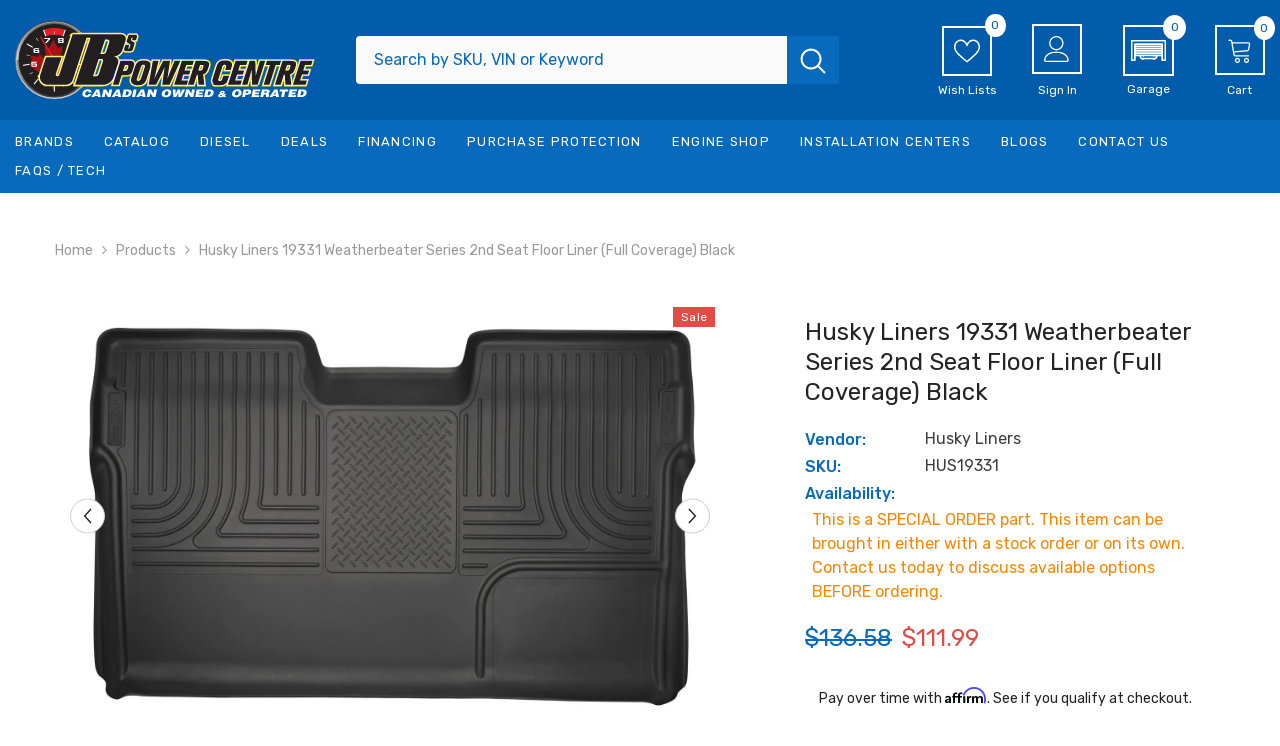

--- FILE ---
content_type: text/html; charset=utf-8
request_url: https://jbspowercentre.com/products/bbvr-19331
body_size: 105795
content:
<!doctype html><html class="no-js" lang="en">
    <head>
        <meta name="google-site-verification" content="se8wHQygoU3u7gRYBE32LHXZb1iJ7XHXWrE0nZWR4ZQ" />
        <meta name="google-site-verification" content="sK67CrjxjmeJWReNXnpTqmVvrfTCpXzVw6R5mUOUcN8" />
        
        <meta charset="utf-8">
        <meta http-equiv="X-UA-Compatible" content="IE=edge">
        <meta name="viewport" content="width=device-width,initial-scale=1">
        <meta name="theme-color" content="">
        <link rel="canonical" href="https://jbspowercentre.com/products/bbvr-19331" canonical-shop-url="https://jbspowercentre.com/">

  <!-- CSS ================================================== -->

  <!-- End of CSS ================================================== --><link rel="shortcut icon" href="//jbspowercentre.com/cdn/shop/files/favicon_32x32.png?v=1727881278" type="image/png"><link rel="preconnect" href="https://cdn.shopify.com" crossorigin>
        <title>Husky Liners 19331 Weatherbeater Series 2nd Seat Floor Liner (Full Cov  &ndash; JBs Power Centre</title><meta name="description" content="Put Nature firmly in its place. The rugged and sporty WeatherBeater Floor Liners perfectly conform to the contours of your ride and offer un-beatable carpet protection for whatever nature hurls at you.">

<meta property="og:site_name" content="JBs Power Centre">
<meta property="og:url" content="https://jbspowercentre.com/products/bbvr-19331">
<meta property="og:title" content="Husky Liners 19331 Weatherbeater Series 2nd Seat Floor Liner (Full Cov">
<meta property="og:type" content="product">
<meta property="og:description" content="Put Nature firmly in its place. The rugged and sporty WeatherBeater Floor Liners perfectly conform to the contours of your ride and offer un-beatable carpet protection for whatever nature hurls at you."><meta property="og:image" content="http://jbspowercentre.com/cdn/shop/files/hus19331-b6036d2ee88db05960db5b5d8e60560ebe3ef64e.jpg?v=1766209915">
  <meta property="og:image:secure_url" content="https://jbspowercentre.com/cdn/shop/files/hus19331-b6036d2ee88db05960db5b5d8e60560ebe3ef64e.jpg?v=1766209915">
  <meta property="og:image:width" content="1500">
  <meta property="og:image:height" content="947"><meta property="og:price:amount" content="111.99">
  <meta property="og:price:currency" content="CAD"><meta name="twitter:card" content="summary_large_image">
<meta name="twitter:title" content="Husky Liners 19331 Weatherbeater Series 2nd Seat Floor Liner (Full Cov">
<meta name="twitter:description" content="Put Nature firmly in its place. The rugged and sporty WeatherBeater Floor Liners perfectly conform to the contours of your ride and offer un-beatable carpet protection for whatever nature hurls at you.">

        <script>window.performance && window.performance.mark && window.performance.mark('shopify.content_for_header.start');</script><meta id="shopify-digital-wallet" name="shopify-digital-wallet" content="/55454957707/digital_wallets/dialog">
<meta name="shopify-checkout-api-token" content="9a0a214cd076a1535a2e7a7e7e95c119">
<meta id="in-context-paypal-metadata" data-shop-id="55454957707" data-venmo-supported="false" data-environment="production" data-locale="en_US" data-paypal-v4="true" data-currency="CAD">
<link rel="alternate" type="application/json+oembed" href="https://jbspowercentre.com/products/bbvr-19331.oembed">
<script async="async" src="/checkouts/internal/preloads.js?locale=en-CA"></script>
<link rel="preconnect" href="https://shop.app" crossorigin="anonymous">
<script async="async" src="https://shop.app/checkouts/internal/preloads.js?locale=en-CA&shop_id=55454957707" crossorigin="anonymous"></script>
<script id="apple-pay-shop-capabilities" type="application/json">{"shopId":55454957707,"countryCode":"CA","currencyCode":"CAD","merchantCapabilities":["supports3DS"],"merchantId":"gid:\/\/shopify\/Shop\/55454957707","merchantName":"JBs Power Centre","requiredBillingContactFields":["postalAddress","email","phone"],"requiredShippingContactFields":["postalAddress","email","phone"],"shippingType":"shipping","supportedNetworks":["visa","masterCard","amex","discover","interac","jcb"],"total":{"type":"pending","label":"JBs Power Centre","amount":"1.00"},"shopifyPaymentsEnabled":true,"supportsSubscriptions":true}</script>
<script id="shopify-features" type="application/json">{"accessToken":"9a0a214cd076a1535a2e7a7e7e95c119","betas":["rich-media-storefront-analytics"],"domain":"jbspowercentre.com","predictiveSearch":true,"shopId":55454957707,"locale":"en"}</script>
<script>var Shopify = Shopify || {};
Shopify.shop = "jbspowercentre.myshopify.com";
Shopify.locale = "en";
Shopify.currency = {"active":"CAD","rate":"1.0"};
Shopify.country = "CA";
Shopify.theme = {"name":"JB's New Theme with Convermax","id":134735397003,"schema_name":"Ella","schema_version":"6.6.2","theme_store_id":null,"role":"main"};
Shopify.theme.handle = "null";
Shopify.theme.style = {"id":null,"handle":null};
Shopify.cdnHost = "jbspowercentre.com/cdn";
Shopify.routes = Shopify.routes || {};
Shopify.routes.root = "/";</script>
<script type="module">!function(o){(o.Shopify=o.Shopify||{}).modules=!0}(window);</script>
<script>!function(o){function n(){var o=[];function n(){o.push(Array.prototype.slice.apply(arguments))}return n.q=o,n}var t=o.Shopify=o.Shopify||{};t.loadFeatures=n(),t.autoloadFeatures=n()}(window);</script>
<script>
  window.ShopifyPay = window.ShopifyPay || {};
  window.ShopifyPay.apiHost = "shop.app\/pay";
  window.ShopifyPay.redirectState = null;
</script>
<script id="shop-js-analytics" type="application/json">{"pageType":"product"}</script>
<script defer="defer" async type="module" src="//jbspowercentre.com/cdn/shopifycloud/shop-js/modules/v2/client.init-shop-cart-sync_BN7fPSNr.en.esm.js"></script>
<script defer="defer" async type="module" src="//jbspowercentre.com/cdn/shopifycloud/shop-js/modules/v2/chunk.common_Cbph3Kss.esm.js"></script>
<script defer="defer" async type="module" src="//jbspowercentre.com/cdn/shopifycloud/shop-js/modules/v2/chunk.modal_DKumMAJ1.esm.js"></script>
<script type="module">
  await import("//jbspowercentre.com/cdn/shopifycloud/shop-js/modules/v2/client.init-shop-cart-sync_BN7fPSNr.en.esm.js");
await import("//jbspowercentre.com/cdn/shopifycloud/shop-js/modules/v2/chunk.common_Cbph3Kss.esm.js");
await import("//jbspowercentre.com/cdn/shopifycloud/shop-js/modules/v2/chunk.modal_DKumMAJ1.esm.js");

  window.Shopify.SignInWithShop?.initShopCartSync?.({"fedCMEnabled":true,"windoidEnabled":true});

</script>
<script defer="defer" async type="module" src="//jbspowercentre.com/cdn/shopifycloud/shop-js/modules/v2/client.payment-terms_BxzfvcZJ.en.esm.js"></script>
<script defer="defer" async type="module" src="//jbspowercentre.com/cdn/shopifycloud/shop-js/modules/v2/chunk.common_Cbph3Kss.esm.js"></script>
<script defer="defer" async type="module" src="//jbspowercentre.com/cdn/shopifycloud/shop-js/modules/v2/chunk.modal_DKumMAJ1.esm.js"></script>
<script type="module">
  await import("//jbspowercentre.com/cdn/shopifycloud/shop-js/modules/v2/client.payment-terms_BxzfvcZJ.en.esm.js");
await import("//jbspowercentre.com/cdn/shopifycloud/shop-js/modules/v2/chunk.common_Cbph3Kss.esm.js");
await import("//jbspowercentre.com/cdn/shopifycloud/shop-js/modules/v2/chunk.modal_DKumMAJ1.esm.js");

  
</script>
<script>
  window.Shopify = window.Shopify || {};
  if (!window.Shopify.featureAssets) window.Shopify.featureAssets = {};
  window.Shopify.featureAssets['shop-js'] = {"shop-cart-sync":["modules/v2/client.shop-cart-sync_CJVUk8Jm.en.esm.js","modules/v2/chunk.common_Cbph3Kss.esm.js","modules/v2/chunk.modal_DKumMAJ1.esm.js"],"init-fed-cm":["modules/v2/client.init-fed-cm_7Fvt41F4.en.esm.js","modules/v2/chunk.common_Cbph3Kss.esm.js","modules/v2/chunk.modal_DKumMAJ1.esm.js"],"init-shop-email-lookup-coordinator":["modules/v2/client.init-shop-email-lookup-coordinator_Cc088_bR.en.esm.js","modules/v2/chunk.common_Cbph3Kss.esm.js","modules/v2/chunk.modal_DKumMAJ1.esm.js"],"init-windoid":["modules/v2/client.init-windoid_hPopwJRj.en.esm.js","modules/v2/chunk.common_Cbph3Kss.esm.js","modules/v2/chunk.modal_DKumMAJ1.esm.js"],"shop-button":["modules/v2/client.shop-button_B0jaPSNF.en.esm.js","modules/v2/chunk.common_Cbph3Kss.esm.js","modules/v2/chunk.modal_DKumMAJ1.esm.js"],"shop-cash-offers":["modules/v2/client.shop-cash-offers_DPIskqss.en.esm.js","modules/v2/chunk.common_Cbph3Kss.esm.js","modules/v2/chunk.modal_DKumMAJ1.esm.js"],"shop-toast-manager":["modules/v2/client.shop-toast-manager_CK7RT69O.en.esm.js","modules/v2/chunk.common_Cbph3Kss.esm.js","modules/v2/chunk.modal_DKumMAJ1.esm.js"],"init-shop-cart-sync":["modules/v2/client.init-shop-cart-sync_BN7fPSNr.en.esm.js","modules/v2/chunk.common_Cbph3Kss.esm.js","modules/v2/chunk.modal_DKumMAJ1.esm.js"],"init-customer-accounts-sign-up":["modules/v2/client.init-customer-accounts-sign-up_CfPf4CXf.en.esm.js","modules/v2/client.shop-login-button_DeIztwXF.en.esm.js","modules/v2/chunk.common_Cbph3Kss.esm.js","modules/v2/chunk.modal_DKumMAJ1.esm.js"],"pay-button":["modules/v2/client.pay-button_CgIwFSYN.en.esm.js","modules/v2/chunk.common_Cbph3Kss.esm.js","modules/v2/chunk.modal_DKumMAJ1.esm.js"],"init-customer-accounts":["modules/v2/client.init-customer-accounts_DQ3x16JI.en.esm.js","modules/v2/client.shop-login-button_DeIztwXF.en.esm.js","modules/v2/chunk.common_Cbph3Kss.esm.js","modules/v2/chunk.modal_DKumMAJ1.esm.js"],"avatar":["modules/v2/client.avatar_BTnouDA3.en.esm.js"],"init-shop-for-new-customer-accounts":["modules/v2/client.init-shop-for-new-customer-accounts_CsZy_esa.en.esm.js","modules/v2/client.shop-login-button_DeIztwXF.en.esm.js","modules/v2/chunk.common_Cbph3Kss.esm.js","modules/v2/chunk.modal_DKumMAJ1.esm.js"],"shop-follow-button":["modules/v2/client.shop-follow-button_BRMJjgGd.en.esm.js","modules/v2/chunk.common_Cbph3Kss.esm.js","modules/v2/chunk.modal_DKumMAJ1.esm.js"],"checkout-modal":["modules/v2/client.checkout-modal_B9Drz_yf.en.esm.js","modules/v2/chunk.common_Cbph3Kss.esm.js","modules/v2/chunk.modal_DKumMAJ1.esm.js"],"shop-login-button":["modules/v2/client.shop-login-button_DeIztwXF.en.esm.js","modules/v2/chunk.common_Cbph3Kss.esm.js","modules/v2/chunk.modal_DKumMAJ1.esm.js"],"lead-capture":["modules/v2/client.lead-capture_DXYzFM3R.en.esm.js","modules/v2/chunk.common_Cbph3Kss.esm.js","modules/v2/chunk.modal_DKumMAJ1.esm.js"],"shop-login":["modules/v2/client.shop-login_CA5pJqmO.en.esm.js","modules/v2/chunk.common_Cbph3Kss.esm.js","modules/v2/chunk.modal_DKumMAJ1.esm.js"],"payment-terms":["modules/v2/client.payment-terms_BxzfvcZJ.en.esm.js","modules/v2/chunk.common_Cbph3Kss.esm.js","modules/v2/chunk.modal_DKumMAJ1.esm.js"]};
</script>
<script>(function() {
  var isLoaded = false;
  function asyncLoad() {
    if (isLoaded) return;
    isLoaded = true;
    var urls = ["https:\/\/wishlisthero-assets.revampco.com\/store-front\/bundle2.js?shop=jbspowercentre.myshopify.com","https:\/\/cdn-app.cart-bot.net\/public\/js\/append.js?shop=jbspowercentre.myshopify.com","https:\/\/wishlisthero-assets.revampco.com\/store-front\/bundle2.js?shop=jbspowercentre.myshopify.com","https:\/\/wishlisthero-assets.revampco.com\/store-front\/bundle2.js?shop=jbspowercentre.myshopify.com","https:\/\/jbspowercentre.myconvermax.com\/static\/search.min.js?shop=jbspowercentre.myshopify.com","https:\/\/storage.nfcube.com\/instafeed-76d739ec558c9fe550c3d06877617b47.js?shop=jbspowercentre.myshopify.com","https:\/\/cdn-bundler.nice-team.net\/app\/js\/bundler.js?shop=jbspowercentre.myshopify.com"];
    for (var i = 0; i < urls.length; i++) {
      var s = document.createElement('script');
      s.type = 'text/javascript';
      s.async = true;
      s.src = urls[i];
      var x = document.getElementsByTagName('script')[0];
      x.parentNode.insertBefore(s, x);
    }
  };
  if(window.attachEvent) {
    window.attachEvent('onload', asyncLoad);
  } else {
    window.addEventListener('load', asyncLoad, false);
  }
})();</script>
<script id="__st">var __st={"a":55454957707,"offset":-25200,"reqid":"0d0040b3-57d0-4719-9973-8464a643127e-1769907501","pageurl":"jbspowercentre.com\/products\/bbvr-19331","u":"50cc8b5a7210","p":"product","rtyp":"product","rid":6842956578955};</script>
<script>window.ShopifyPaypalV4VisibilityTracking = true;</script>
<script id="captcha-bootstrap">!function(){'use strict';const t='contact',e='account',n='new_comment',o=[[t,t],['blogs',n],['comments',n],[t,'customer']],c=[[e,'customer_login'],[e,'guest_login'],[e,'recover_customer_password'],[e,'create_customer']],r=t=>t.map((([t,e])=>`form[action*='/${t}']:not([data-nocaptcha='true']) input[name='form_type'][value='${e}']`)).join(','),a=t=>()=>t?[...document.querySelectorAll(t)].map((t=>t.form)):[];function s(){const t=[...o],e=r(t);return a(e)}const i='password',u='form_key',d=['recaptcha-v3-token','g-recaptcha-response','h-captcha-response',i],f=()=>{try{return window.sessionStorage}catch{return}},m='__shopify_v',_=t=>t.elements[u];function p(t,e,n=!1){try{const o=window.sessionStorage,c=JSON.parse(o.getItem(e)),{data:r}=function(t){const{data:e,action:n}=t;return t[m]||n?{data:e,action:n}:{data:t,action:n}}(c);for(const[e,n]of Object.entries(r))t.elements[e]&&(t.elements[e].value=n);n&&o.removeItem(e)}catch(o){console.error('form repopulation failed',{error:o})}}const l='form_type',E='cptcha';function T(t){t.dataset[E]=!0}const w=window,h=w.document,L='Shopify',v='ce_forms',y='captcha';let A=!1;((t,e)=>{const n=(g='f06e6c50-85a8-45c8-87d0-21a2b65856fe',I='https://cdn.shopify.com/shopifycloud/storefront-forms-hcaptcha/ce_storefront_forms_captcha_hcaptcha.v1.5.2.iife.js',D={infoText:'Protected by hCaptcha',privacyText:'Privacy',termsText:'Terms'},(t,e,n)=>{const o=w[L][v],c=o.bindForm;if(c)return c(t,g,e,D).then(n);var r;o.q.push([[t,g,e,D],n]),r=I,A||(h.body.append(Object.assign(h.createElement('script'),{id:'captcha-provider',async:!0,src:r})),A=!0)});var g,I,D;w[L]=w[L]||{},w[L][v]=w[L][v]||{},w[L][v].q=[],w[L][y]=w[L][y]||{},w[L][y].protect=function(t,e){n(t,void 0,e),T(t)},Object.freeze(w[L][y]),function(t,e,n,w,h,L){const[v,y,A,g]=function(t,e,n){const i=e?o:[],u=t?c:[],d=[...i,...u],f=r(d),m=r(i),_=r(d.filter((([t,e])=>n.includes(e))));return[a(f),a(m),a(_),s()]}(w,h,L),I=t=>{const e=t.target;return e instanceof HTMLFormElement?e:e&&e.form},D=t=>v().includes(t);t.addEventListener('submit',(t=>{const e=I(t);if(!e)return;const n=D(e)&&!e.dataset.hcaptchaBound&&!e.dataset.recaptchaBound,o=_(e),c=g().includes(e)&&(!o||!o.value);(n||c)&&t.preventDefault(),c&&!n&&(function(t){try{if(!f())return;!function(t){const e=f();if(!e)return;const n=_(t);if(!n)return;const o=n.value;o&&e.removeItem(o)}(t);const e=Array.from(Array(32),(()=>Math.random().toString(36)[2])).join('');!function(t,e){_(t)||t.append(Object.assign(document.createElement('input'),{type:'hidden',name:u})),t.elements[u].value=e}(t,e),function(t,e){const n=f();if(!n)return;const o=[...t.querySelectorAll(`input[type='${i}']`)].map((({name:t})=>t)),c=[...d,...o],r={};for(const[a,s]of new FormData(t).entries())c.includes(a)||(r[a]=s);n.setItem(e,JSON.stringify({[m]:1,action:t.action,data:r}))}(t,e)}catch(e){console.error('failed to persist form',e)}}(e),e.submit())}));const S=(t,e)=>{t&&!t.dataset[E]&&(n(t,e.some((e=>e===t))),T(t))};for(const o of['focusin','change'])t.addEventListener(o,(t=>{const e=I(t);D(e)&&S(e,y())}));const B=e.get('form_key'),M=e.get(l),P=B&&M;t.addEventListener('DOMContentLoaded',(()=>{const t=y();if(P)for(const e of t)e.elements[l].value===M&&p(e,B);[...new Set([...A(),...v().filter((t=>'true'===t.dataset.shopifyCaptcha))])].forEach((e=>S(e,t)))}))}(h,new URLSearchParams(w.location.search),n,t,e,['guest_login'])})(!0,!0)}();</script>
<script integrity="sha256-4kQ18oKyAcykRKYeNunJcIwy7WH5gtpwJnB7kiuLZ1E=" data-source-attribution="shopify.loadfeatures" defer="defer" src="//jbspowercentre.com/cdn/shopifycloud/storefront/assets/storefront/load_feature-a0a9edcb.js" crossorigin="anonymous"></script>
<script crossorigin="anonymous" defer="defer" src="//jbspowercentre.com/cdn/shopifycloud/storefront/assets/shopify_pay/storefront-65b4c6d7.js?v=20250812"></script>
<script data-source-attribution="shopify.dynamic_checkout.dynamic.init">var Shopify=Shopify||{};Shopify.PaymentButton=Shopify.PaymentButton||{isStorefrontPortableWallets:!0,init:function(){window.Shopify.PaymentButton.init=function(){};var t=document.createElement("script");t.src="https://jbspowercentre.com/cdn/shopifycloud/portable-wallets/latest/portable-wallets.en.js",t.type="module",document.head.appendChild(t)}};
</script>
<script data-source-attribution="shopify.dynamic_checkout.buyer_consent">
  function portableWalletsHideBuyerConsent(e){var t=document.getElementById("shopify-buyer-consent"),n=document.getElementById("shopify-subscription-policy-button");t&&n&&(t.classList.add("hidden"),t.setAttribute("aria-hidden","true"),n.removeEventListener("click",e))}function portableWalletsShowBuyerConsent(e){var t=document.getElementById("shopify-buyer-consent"),n=document.getElementById("shopify-subscription-policy-button");t&&n&&(t.classList.remove("hidden"),t.removeAttribute("aria-hidden"),n.addEventListener("click",e))}window.Shopify?.PaymentButton&&(window.Shopify.PaymentButton.hideBuyerConsent=portableWalletsHideBuyerConsent,window.Shopify.PaymentButton.showBuyerConsent=portableWalletsShowBuyerConsent);
</script>
<script>
  function portableWalletsCleanup(e){e&&e.src&&console.error("Failed to load portable wallets script "+e.src);var t=document.querySelectorAll("shopify-accelerated-checkout .shopify-payment-button__skeleton, shopify-accelerated-checkout-cart .wallet-cart-button__skeleton"),e=document.getElementById("shopify-buyer-consent");for(let e=0;e<t.length;e++)t[e].remove();e&&e.remove()}function portableWalletsNotLoadedAsModule(e){e instanceof ErrorEvent&&"string"==typeof e.message&&e.message.includes("import.meta")&&"string"==typeof e.filename&&e.filename.includes("portable-wallets")&&(window.removeEventListener("error",portableWalletsNotLoadedAsModule),window.Shopify.PaymentButton.failedToLoad=e,"loading"===document.readyState?document.addEventListener("DOMContentLoaded",window.Shopify.PaymentButton.init):window.Shopify.PaymentButton.init())}window.addEventListener("error",portableWalletsNotLoadedAsModule);
</script>

<script type="module" src="https://jbspowercentre.com/cdn/shopifycloud/portable-wallets/latest/portable-wallets.en.js" onError="portableWalletsCleanup(this)" crossorigin="anonymous"></script>
<script nomodule>
  document.addEventListener("DOMContentLoaded", portableWalletsCleanup);
</script>

<link id="shopify-accelerated-checkout-styles" rel="stylesheet" media="screen" href="https://jbspowercentre.com/cdn/shopifycloud/portable-wallets/latest/accelerated-checkout-backwards-compat.css" crossorigin="anonymous">
<style id="shopify-accelerated-checkout-cart">
        #shopify-buyer-consent {
  margin-top: 1em;
  display: inline-block;
  width: 100%;
}

#shopify-buyer-consent.hidden {
  display: none;
}

#shopify-subscription-policy-button {
  background: none;
  border: none;
  padding: 0;
  text-decoration: underline;
  font-size: inherit;
  cursor: pointer;
}

#shopify-subscription-policy-button::before {
  box-shadow: none;
}

      </style>
<script id="sections-script" data-sections="header-navigation-vertical-menu,header-mobile" defer="defer" src="//jbspowercentre.com/cdn/shop/t/33/compiled_assets/scripts.js?v=69915"></script>
<script>window.performance && window.performance.mark && window.performance.mark('shopify.content_for_header.end');</script>
        <style>@import url('https://fonts.googleapis.com/css?family=Rubik:300,300i,400,400i,500,500i,600,600i,700,700i,800,800i&display=swap');
                :root {
        --font-family-1: Rubik;
        --font-family-2: Rubik;

        /* Settings Body */--font-body-family: Rubik;--font-body-size: 14px;--font-body-weight: 400;--body-line-height: 26px;--body-letter-spacing: 0;

        /* Settings Heading */--font-heading-family: Rubik;--font-heading-size: 22px;--font-heading-weight: 500;--font-heading-style: normal;--heading-line-height: 32px;--heading-letter-spacing: 0;--heading-text-transform: uppercase;--heading-border-height: 2px;

        /* Menu Lv1 */--font-menu-lv1-family: Rubik;--font-menu-lv1-size: 13px;--font-menu-lv1-weight: 400;--menu-lv1-line-height: 14px;--menu-lv1-letter-spacing: 0.1em;--menu-lv1-text-transform: uppercase;

        /* Menu Lv2 */--font-menu-lv2-family: Rubik;--font-menu-lv2-size: 14px;--font-menu-lv2-weight: 400;--menu-lv2-line-height: 14px;--menu-lv2-letter-spacing: 0.1em;--menu-lv2-text-transform: capitalize;

        /* Menu Lv3 */--font-menu-lv3-family: Rubik;--font-menu-lv3-size: 14px;--font-menu-lv3-weight: 400;--menu-lv3-line-height: 14px;--menu-lv3-letter-spacing: 0.1em;--menu-lv3-text-transform: capitalize;

        /* Mega Menu Lv2 */--font-mega-menu-lv2-family: Rubik;--font-mega-menu-lv2-size: 14px;--font-mega-menu-lv2-weight: 600;--font-mega-menu-lv2-style: normal;--mega-menu-lv2-line-height: 14px;--mega-menu-lv2-letter-spacing: 0.1em;--mega-menu-lv2-text-transform: capitalize;

        /* Mega Menu Lv3 */--font-mega-menu-lv3-family: Rubik;--font-mega-menu-lv3-size: 14px;--font-mega-menu-lv3-weight: 400;--mega-menu-lv3-line-height: 14px;--mega-menu-lv3-letter-spacing: 0.1em;--mega-menu-lv3-text-transform: capitalize;

        /* Product Card Title */--product-title-font: Rubik;--product-title-font-size : 16px;--product-title-font-weight : 400;--product-title-line-height: 22px;--product-title-letter-spacing: 0;--product-title-line-text : 2;--product-title-text-transform : capitalize;--product-title-margin-bottom: 10px;

        /* Product Card Vendor */--product-vendor-font: Rubik;--product-vendor-font-size : 13px;--product-vendor-font-weight : 400;--product-vendor-font-style : normal;--product-vendor-line-height: 20px;--product-vendor-letter-spacing: .02em;--product-vendor-text-transform : uppercase;--product-vendor-margin-bottom: 0px;--product-vendor-margin-top: 0px;

        /* Product Card Price */--product-price-font: Rubik;--product-price-font-size : 18px;--product-price-font-weight : 400;--product-price-line-height: 22px;--product-price-letter-spacing: 0;--product-price-margin-top: 0px;--product-price-margin-bottom: 13px;

        /* Product Card Badge */--badge-font: Rubik;--badge-font-size : 12px;--badge-font-weight : 400;--badge-text-transform : capitalize;--badge-letter-spacing: .02em;--badge-line-height: 20px;--badge-border-radius: 0px;--badge-padding-top: 0px;--badge-padding-bottom: 0px;--badge-padding-left-right: 8px;--badge-postion-top: 0px;--badge-postion-left-right: 0px;

        /* Product Quickview */
        --product-quickview-font-size : 12px; --product-quickview-line-height: 23px; --product-quickview-border-radius: 1px; --product-quickview-padding-top: 0px; --product-quickview-padding-bottom: 0px; --product-quickview-padding-left-right: 7px; --product-quickview-sold-out-product: #e95144;--product-quickview-box-shadow: none;/* Blog Card Tile */--blog-title-font: Rubik;--blog-title-font-size : 16px; --blog-title-font-weight : 700; --blog-title-line-height: 25px; --blog-title-letter-spacing: 0; --blog-title-text-transform : capitalize;

        /* Blog Card Info (Date, Author) */--blog-info-font: Rubik;--blog-info-font-size : 14px; --blog-info-font-weight : 400; --blog-info-line-height: 20px; --blog-info-letter-spacing: .02em; --blog-info-text-transform : uppercase;

        /* Button 1 */--btn-1-font-family: Rubik;--btn-1-font-size: 16px; --btn-1-font-weight: 700; --btn-1-text-transform: uppercase; --btn-1-line-height: 24px; --btn-1-letter-spacing: 0; --btn-1-text-align: center; --btn-1-border-radius: 4px; --btn-1-border-width: 1px; --btn-1-border-style: solid; --btn-1-padding-top: 12px; --btn-1-padding-bottom: 12px; --btn-1-horizontal-length: 0px; --btn-1-vertical-length: 0px; --btn-1-blur-radius: 0px; --btn-1-spread: 0px;
        --btn-1-all-bg-opacity-hover: rgba(0, 0, 0, 0.5);--btn-1-inset: ;/* Button 2 */--btn-2-font-family: Rubik;--btn-2-font-size: 18px; --btn-2-font-weight: 700; --btn-2-text-transform: uppercase; --btn-2-line-height: 23px; --btn-2-letter-spacing: .05em; --btn-2-text-align: right; --btn-2-border-radius: 4px; --btn-2-border-width: 1px; --btn-2-border-style: solid; --btn-2-padding-top: 20px; --btn-2-padding-bottom: 20px; --btn-2-horizontal-length: 4px; --btn-2-vertical-length: 4px; --btn-2-blur-radius: 7px; --btn-2-spread: 0px;
        --btn-2-all-bg-opacity: rgba(25, 145, 226, 0.5);--btn-2-all-bg-opacity-hover: rgba(0, 0, 0, 0.5);--btn-2-inset: ;/* Button 3 */--btn-3-font-family: Rubik;--btn-3-font-size: 16px; --btn-3-font-weight: 700; --btn-3-text-transform: uppercase; --btn-3-line-height: 24px; --btn-3-letter-spacing: 0; --btn-3-text-align: center; --btn-3-border-radius: 4px; --btn-3-border-width: 1px; --btn-3-border-style: solid; --btn-3-padding-top: 12px; --btn-3-padding-bottom: 12px; --btn-3-horizontal-length: 0px; --btn-3-vertical-length: 0px; --btn-3-blur-radius: 0px; --btn-3-spread: 0px;
        --btn-3-all-bg-opacity: rgba(0, 0, 0, 0.1);--btn-3-all-bg-opacity-hover: rgba(0, 0, 0, 0.1);--btn-3-inset: ;/* Footer Heading */--footer-heading-font-family: Rubik;--footer-heading-font-size : 16px; --footer-heading-font-weight : 700; --footer-heading-line-height : 28px; --footer-heading-letter-spacing : 0; --footer-heading-text-transform : uppercase;

        /* Footer Link */--footer-link-font-family: Rubik;--footer-link-font-size : 14px; --footer-link-font-weight : ; --footer-link-line-height : 35px; --footer-link-letter-spacing : 0; --footer-link-text-transform : capitalize;

        /* Page Title */--font-page-title-family: Rubik;--font-page-title-size: 24px; --font-page-title-weight: 400; --font-page-title-style: normal; --page-title-line-height: 20px; --page-title-letter-spacing: .02em; --page-title-text-transform: uppercase;

        /* Font Product Tab Title */
        --font-tab-type-1: Rubik; --font-tab-type-2: Rubik;

        /* Text Size */
        --text-size-font-size : 12px; --text-size-font-weight : 400; --text-size-line-height : 22px; --text-size-letter-spacing : 0; --text-size-text-transform : uppercase; --text-size-color : #787878;

        /* Font Weight */
        --font-weight-normal: 400; --font-weight-medium: 500; --font-weight-semibold: 600; --font-weight-bold: 700; --font-weight-bolder: 800; --font-weight-black: 900;

        /* Radio Button */
        --form-label-checkbox-before-bg: #fff; --form-label-checkbox-before-border: #cecece; --form-label-checkbox-before-bg-checked: #000;

        /* Conatiner */
        --body-custom-width-container: 1400px;

        /* Layout Boxed */
        --color-background-layout-boxed: #f8f8f8;/* Arrow */
        --position-horizontal-slick-arrow: 0;

        /* General Color*/
        --color-text: #232323; --color-text2: #969696; --color-global: #232323; --color-white: #FFFFFF; --color-grey: #868686; --color-black: #202020; --color-base-text-rgb: 35, 35, 35; --color-base-text2-rgb: 150, 150, 150; --color-background: #ffffff; --color-background-rgb: 255, 255, 255; --color-background-overylay: rgba(255, 255, 255, 0.9); --color-base-accent-text: ; --color-base-accent-1: ; --color-base-accent-2: ; --color-link: #232323; --color-link-hover: #232323; --color-error: #D93333; --color-error-bg: #FCEEEE; --color-success: #5A5A5A; --color-success-bg: #DFF0D8; --color-info: #202020; --color-info-bg: #FFF2DD; --color-link-underline: rgba(35, 35, 35, 0.5); --color-breadcrumb: #999999; --colors-breadcrumb-hover: #232323;--colors-breadcrumb-active: #999999; --border-global: #e6e6e6; --bg-global: #fafafa; --bg-planceholder: #fafafa; --color-warning: #fff; --bg-warning: #e0b252; --color-background-10 : #e9e9e9; --color-background-20 : #d3d3d3; --color-background-30 : #bdbdbd; --color-background-50 : #919191; --color-background-global : #919191;

        /* Arrow Color */
        --arrow-color: #232323; --arrow-background-color: #fff; --arrow-border-color: #ccc;--arrow-color-hover: #999999;--arrow-background-color-hover: #232323;--arrow-border-color-hover: #232323;--arrow-width: 35px;--arrow-height: 35px;--arrow-size: px;--arrow-size-icon: 17px;--arrow-border-radius: 50%;--arrow-border-width: 1px;--arrow-width-half: -17px;

        /* Pagination Color */
        --pagination-item-color: #3c3c3c; --pagination-item-color-active: #3c3c3c; --pagination-item-bg-color: #fff;--pagination-item-bg-color-active: #fff;--pagination-item-border-color: #fff;--pagination-item-border-color-active: #3c3c3c;--pagination-arrow-color: #3c3c3c;--pagination-arrow-color-active: #3c3c3c;--pagination-arrow-bg-color: #fff;--pagination-arrow-bg-color-active: #fff;--pagination-arrow-border-color: #fff;--pagination-arrow-border-color-active: #fff;

        /* Dots Color */
        --dots-color: #ffffff;--dots-border-color: #a0a0a0;--dots-color-active: #a0a0a0;--dots-border-color-active: #a0a0a0;--dots-style2-background-opacity: #00000050;--dots-width: 12px;--dots-height: 12px;

        /* Button Color */
        --btn-1-color: #FFFFFF;--btn-1-bg: #232323;--btn-1-border: rgba(0,0,0,0);--btn-1-color-hover: #ffffff;--btn-1-bg-hover: #076abd;--btn-1-border-hover: rgba(0,0,0,0);
        --btn-2-color: #ffffff;--btn-2-bg: #076abd;--btn-2-border: rgba(0,0,0,0);--btn-2-color-hover: #232323;--btn-2-bg-hover: #ffffff;--btn-2-border-hover: #232323;
        --btn-3-color: #FFFFFF;--btn-3-bg: #e9514b;--btn-3-border: #e9514b;--btn-3-color-hover: #ffffff;--btn-3-bg-hover: #e9514b;--btn-3-border-hover: #e9514b;
        --anchor-transition: all ease .3s;--bg-white: #ffffff;--bg-black: #000000;--bg-grey: #808080;--icon: var(--color-text);--text-cart: #3c3c3c;--duration-short: 100ms;--duration-default: 350ms;--duration-long: 500ms;--form-input-bg: #ffffff;--form-input-border: #c7c7c7;--form-input-color: #232323;--form-input-placeholder: #868686;--form-label: #232323;

        --new-badge-color: #ffffff;--new-badge-bg: #3dc781;--sale-badge-color: #ffffff;--sale-badge-bg: #e74a45;--sold-out-badge-color: #ffffff;--sold-out-badge-bg: #c1c1c1;--custom-badge-color: #ffffff;--custom-badge-bg: #ffbb49;--bundle-badge-color: #ffffff;--bundle-badge-bg: #232323;
        
        --product-title-color : #232323;--product-title-color-hover : #232323;--product-vendor-color : #999999;--product-price-color : #076abd;--product-sale-price-color : #e74a45;--product-compare-price-color : #969696;--product-countdown-color : #c12e48;--product-countdown-bg-color : #ffffff;

        --product-swatch-border : #cbcbcb;--product-swatch-border-active : #232323;--product-swatch-width : 40px;--product-swatch-height : 40px;--product-swatch-border-radius : 0px;--product-swatch-color-width : 40px;--product-swatch-color-height : 40px;--product-swatch-color-border-radius : 20px;

        --product-wishlist-color : #232323;--product-wishlist-bg : #f5f5f5;--product-wishlist-border : transparent;--product-wishlist-color-added : #ffffff;--product-wishlist-bg-added : #076abd;--product-wishlist-border-added : transparent;--product-compare-color : #000000;--product-compare-bg : #FFFFFF;--product-compare-color-added : #D12442; --product-compare-bg-added : #FFFFFF; --product-hot-stock-text-color : #d62828; --product-quick-view-color : #232323; --product-cart-image-fit : contain; --product-title-variant-font-size: 16px;--product-quick-view-bg : #f5f5f5;--product-quick-view-bg-above-button: rgba(245, 245, 245, 0.7);--product-quick-view-color-hover : #FFFFFF;--product-quick-view-bg-hover : #232830;--product-action-color : #232323;--product-action-bg : #ffffff;--product-action-border : #000000;--product-action-color-hover : #FFFFFF;--product-action-bg-hover : #232323;--product-action-border-hover : #232323;

        /* Multilevel Category Filter */
        --color-label-multiLevel-categories: #232323;--bg-label-multiLevel-categories: #fff;--color-button-multiLevel-categories: #fff;--bg-button-multiLevel-categories: #ff8b21;--border-button-multiLevel-categories: transparent;--hover-color-button-multiLevel-categories: #fff;--hover-bg-button-multiLevel-categories: #ff8b21;--cart-item-bg : #ffffff;--cart-item-border : #e8e8e8;--cart-item-border-width : 1px;--cart-item-border-style : solid;--w-product-swatch-custom: 30px;--h-product-swatch-custom: 30px;--w-product-swatch-custom-mb: 20px;--h-product-swatch-custom-mb: 20px;--font-size-product-swatch-more: 12px;--swatch-border : #cbcbcb;--swatch-border-active : #232323;

        --variant-size: #232323;--variant-size-border: #e7e7e7;--variant-size-bg: #ffffff;--variant-size-hover: #ffffff;--variant-size-border-hover: #232323;--variant-size-bg-hover: #232323;--variant-bg : #ffffff; --variant-color : #232323; --variant-bg-active : #ffffff; --variant-color-active : #232323;

        --fontsize-text-social: 12px;
        --page-content-distance: 64px;--sidebar-content-distance: 40px;--button-transition-ease: cubic-bezier(.25,.46,.45,.94);

        /* Loading Spinner Color */
        --spinner-top-color: #fc0; --spinner-right-color: #4dd4c6; --spinner-bottom-color: #f00; --spinner-left-color: #f6f6f6;

        /* Product Card Marquee */
        --product-marquee-background-color: ;--product-marquee-text-color: #FFFFFF;--product-marquee-text-size: 14px;--product-marquee-text-mobile-size: 14px;--product-marquee-text-weight: 400;--product-marquee-text-transform: none;--product-marquee-text-style: italic;--product-marquee-speed: ; --product-marquee-line-height: calc(var(--product-marquee-text-mobile-size) * 1.5);
    }
</style>
        <link href="//jbspowercentre.com/cdn/shop/t/33/assets/base.css?v=50094125889966534231729177938" rel="stylesheet" type="text/css" media="all" />
<link href="//jbspowercentre.com/cdn/shop/t/33/assets/fade-up-animation.css?v=148448505227430981271724682432" rel="stylesheet" type="text/css" media="all" />
<link href="//jbspowercentre.com/cdn/shop/t/33/assets/animated.css?v=91884483947907798981724682372" rel="stylesheet" type="text/css" media="all" />
<link href="//jbspowercentre.com/cdn/shop/t/33/assets/component-card.css?v=118585521889467791381724682385" rel="stylesheet" type="text/css" media="all" />
<link href="//jbspowercentre.com/cdn/shop/t/33/assets/component-loading-overlay.css?v=23413779889692260311724682403" rel="stylesheet" type="text/css" media="all" />
<link href="//jbspowercentre.com/cdn/shop/t/33/assets/component-loading-banner.css?v=54989585009056051491724682402" rel="stylesheet" type="text/css" media="all" />
<link href="//jbspowercentre.com/cdn/shop/t/33/assets/component-quick-cart.css?v=63370866881490003141724682415" rel="stylesheet" type="text/css" media="all" />
<link href="//jbspowercentre.com/cdn/shop/t/33/assets/custom.css?v=84891357666865696101758751569" rel="stylesheet" type="text/css" media="all" />
<link rel="stylesheet" href="//jbspowercentre.com/cdn/shop/t/33/assets/vendor.css?v=164616260963476715651724682466" media="print" onload="this.media='all'">
<noscript><link href="//jbspowercentre.com/cdn/shop/t/33/assets/vendor.css?v=164616260963476715651724682466" rel="stylesheet" type="text/css" media="all" /></noscript>


	<link href="//jbspowercentre.com/cdn/shop/t/33/assets/component-card-02.css?v=131503235562056899771727136064" rel="stylesheet" type="text/css" media="all" />


<link href="//jbspowercentre.com/cdn/shop/t/33/assets/component-predictive-search.css?v=110628222596022886011724682409" rel="stylesheet" type="text/css" media="all" />
<link rel="stylesheet" href="//jbspowercentre.com/cdn/shop/t/33/assets/component-newsletter.css?v=111617043413587308161724682407" media="print" onload="this.media='all'">
<link rel="stylesheet" href="//jbspowercentre.com/cdn/shop/t/33/assets/component-slider.css?v=183454884452791844281724682421" media="print" onload="this.media='all'">
<link rel="stylesheet" href="//jbspowercentre.com/cdn/shop/t/33/assets/component-list-social.css?v=102044711114163579551724682402" media="print" onload="this.media='all'"><noscript><link href="//jbspowercentre.com/cdn/shop/t/33/assets/component-newsletter.css?v=111617043413587308161724682407" rel="stylesheet" type="text/css" media="all" /></noscript>
<noscript><link href="//jbspowercentre.com/cdn/shop/t/33/assets/component-slider.css?v=183454884452791844281724682421" rel="stylesheet" type="text/css" media="all" /></noscript>
<noscript><link href="//jbspowercentre.com/cdn/shop/t/33/assets/component-list-social.css?v=102044711114163579551724682402" rel="stylesheet" type="text/css" media="all" /></noscript>

<style type="text/css">
	.nav-title-mobile {display: none;}.list-menu--disclosure{display: none;position: absolute;min-width: 100%;width: 22rem;background-color: var(--bg-white);box-shadow: 0 1px 4px 0 rgb(0 0 0 / 15%);padding: 5px 0 5px 20px;opacity: 0;visibility: visible;pointer-events: none;transition: opacity var(--duration-default) ease, transform var(--duration-default) ease;}.list-menu--disclosure-2{margin-left: calc(100% - 15px);z-index: 2;top: -5px;}.list-menu--disclosure:focus {outline: none;}.list-menu--disclosure.localization-selector {max-height: 18rem;overflow: auto;width: 10rem;padding: 0.5rem;}.js menu-drawer > details > summary::before, .js menu-drawer > details[open]:not(.menu-opening) > summary::before {content: '';position: absolute;cursor: default;width: 100%;height: calc(100vh - 100%);height: calc(var(--viewport-height, 100vh) - (var(--header-bottom-position, 100%)));top: 100%;left: 0;background: var(--color-foreground-50);opacity: 0;visibility: hidden;z-index: 2;transition: opacity var(--duration-default) ease,visibility var(--duration-default) ease;}menu-drawer > details[open] > summary::before {visibility: visible;opacity: 1;}.menu-drawer {position: absolute;transform: translateX(-100%);visibility: hidden;z-index: 3;left: 0;top: 100%;width: 100%;max-width: calc(100vw - 4rem);padding: 0;border: 0.1rem solid var(--color-background-10);border-left: 0;border-bottom: 0;background-color: var(--bg-white);overflow-x: hidden;}.js .menu-drawer {height: calc(100vh - 100%);height: calc(var(--viewport-height, 100vh) - (var(--header-bottom-position, 100%)));}.js details[open] > .menu-drawer, .js details[open] > .menu-drawer__submenu {transition: transform var(--duration-default) ease, visibility var(--duration-default) ease;}.no-js details[open] > .menu-drawer, .js details[open].menu-opening > .menu-drawer, details[open].menu-opening > .menu-drawer__submenu {transform: translateX(0);visibility: visible;}@media screen and (min-width: 750px) {.menu-drawer {width: 40rem;}.no-js .menu-drawer {height: auto;}}.menu-drawer__inner-container {position: relative;height: 100%;}.menu-drawer__navigation-container {display: grid;grid-template-rows: 1fr auto;align-content: space-between;overflow-y: auto;height: 100%;}.menu-drawer__navigation {padding: 0 0 5.6rem 0;}.menu-drawer__inner-submenu {height: 100%;overflow-x: hidden;overflow-y: auto;}.no-js .menu-drawer__navigation {padding: 0;}.js .menu-drawer__menu li {width: 100%;border-bottom: 1px solid #e6e6e6;overflow: hidden;}.menu-drawer__menu-item{line-height: var(--body-line-height);letter-spacing: var(--body-letter-spacing);padding: 10px 20px 10px 15px;cursor: pointer;display: flex;align-items: center;justify-content: space-between;}.menu-drawer__menu-item .label{display: inline-block;vertical-align: middle;font-size: calc(var(--font-body-size) - 4px);font-weight: var(--font-weight-normal);letter-spacing: var(--body-letter-spacing);height: 20px;line-height: 20px;margin: 0 0 0 10px;padding: 0 5px;text-transform: uppercase;text-align: center;position: relative;}.menu-drawer__menu-item .label:before{content: "";position: absolute;border: 5px solid transparent;top: 50%;left: -9px;transform: translateY(-50%);}.menu-drawer__menu-item > .icon{width: 24px;height: 24px;margin: 0 10px 0 0;}.menu-drawer__menu-item > .symbol {position: absolute;right: 20px;top: 50%;transform: translateY(-50%);display: flex;align-items: center;justify-content: center;font-size: 0;pointer-events: none;}.menu-drawer__menu-item > .symbol .icon{width: 14px;height: 14px;opacity: .6;}.menu-mobile-icon .menu-drawer__menu-item{justify-content: flex-start;}.no-js .menu-drawer .menu-drawer__menu-item > .symbol {display: none;}.js .menu-drawer__submenu {position: absolute;top: 0;width: 100%;bottom: 0;left: 0;background-color: var(--bg-white);z-index: 1;transform: translateX(100%);visibility: hidden;}.js .menu-drawer__submenu .menu-drawer__submenu {overflow-y: auto;}.menu-drawer__close-button {display: block;width: 100%;padding: 10px 15px;background-color: transparent;border: none;background: #f6f8f9;position: relative;}.menu-drawer__close-button .symbol{position: absolute;top: auto;left: 20px;width: auto;height: 22px;z-index: 10;display: flex;align-items: center;justify-content: center;font-size: 0;pointer-events: none;}.menu-drawer__close-button .icon {display: inline-block;vertical-align: middle;width: 18px;height: 18px;transform: rotate(180deg);}.menu-drawer__close-button .text{max-width: calc(100% - 50px);white-space: nowrap;overflow: hidden;text-overflow: ellipsis;display: inline-block;vertical-align: top;width: 100%;margin: 0 auto;}.no-js .menu-drawer__close-button {display: none;}.menu-drawer__utility-links {padding: 2rem;}.menu-drawer__account {display: inline-flex;align-items: center;text-decoration: none;padding: 1.2rem;margin-left: -1.2rem;font-size: 1.4rem;}.menu-drawer__account .icon-account {height: 2rem;width: 2rem;margin-right: 1rem;}.menu-drawer .list-social {justify-content: flex-start;margin-left: -1.25rem;margin-top: 2rem;}.menu-drawer .list-social:empty {display: none;}.menu-drawer .list-social__link {padding: 1.3rem 1.25rem;}

	/* Style General */
	.d-block{display: block}.d-inline-block{display: inline-block}.d-flex{display: flex}.d-none {display: none}.d-grid{display: grid}.ver-alg-mid {vertical-align: middle}.ver-alg-top{vertical-align: top}
	.flex-jc-start{justify-content:flex-start}.flex-jc-end{justify-content:flex-end}.flex-jc-center{justify-content:center}.flex-jc-between{justify-content:space-between}.flex-jc-stretch{justify-content:stretch}.flex-align-start{align-items: flex-start}.flex-align-center{align-items: center}.flex-align-end{align-items: flex-end}.flex-align-stretch{align-items:stretch}.flex-wrap{flex-wrap: wrap}.flex-nowrap{flex-wrap: nowrap}.fd-row{flex-direction:row}.fd-row-reverse{flex-direction:row-reverse}.fd-column{flex-direction:column}.fd-column-reverse{flex-direction:column-reverse}.fg-0{flex-grow:0}.fs-0{flex-shrink:0}.gap-15{gap:15px}.gap-30{gap:30px}.gap-col-30{column-gap:30px}
	.p-relative{position:relative}.p-absolute{position:absolute}.p-static{position:static}.p-fixed{position:fixed;}
	.zi-1{z-index:1}.zi-2{z-index:2}.zi-3{z-index:3}.zi-5{z-index:5}.zi-6{z-index:6}.zi-7{z-index:7}.zi-9{z-index:9}.zi-10{z-index:10}.zi-99{z-index:99} .zi-100{z-index:100} .zi-101{z-index:101}
	.top-0{top:0}.top-100{top:100%}.top-auto{top:auto}.left-0{left:0}.left-auto{left:auto}.right-0{right:0}.right-auto{right:auto}.bottom-0{bottom:0}
	.middle-y{top:50%;transform:translateY(-50%)}.middle-x{left:50%;transform:translateX(-50%)}
	.opacity-0{opacity:0}.opacity-1{opacity:1}
	.o-hidden{overflow:hidden}.o-visible{overflow:visible}.o-unset{overflow:unset}.o-x-hidden{overflow-x:hidden}.o-y-auto{overflow-y:auto;}
	.pt-0{padding-top:0}.pt-2{padding-top:2px}.pt-5{padding-top:5px}.pt-10{padding-top:10px}.pt-10-imp{padding-top:10px !important}.pt-12{padding-top:12px}.pt-16{padding-top:16px}.pt-20{padding-top:20px}.pt-24{padding-top:24px}.pt-30{padding-top:30px}.pt-32{padding-top:32px}.pt-36{padding-top:36px}.pt-48{padding-top:48px}.pb-0{padding-bottom:0}.pb-5{padding-bottom:5px}.pb-10{padding-bottom:10px}.pb-10-imp{padding-bottom:10px !important}.pb-12{padding-bottom:12px}.pb-15{padding-bottom:15px}.pb-16{padding-bottom:16px}.pb-18{padding-bottom:18px}.pb-20{padding-bottom:20px}.pb-24{padding-bottom:24px}.pb-32{padding-bottom:32px}.pb-40{padding-bottom:40px}.pb-48{padding-bottom:48px}.pb-50{padding-bottom:50px}.pb-80{padding-bottom:80px}.pb-84{padding-bottom:84px}.pr-0{padding-right:0}.pr-5{padding-right: 5px}.pr-10{padding-right:10px}.pr-20{padding-right:20px}.pr-24{padding-right:24px}.pr-30{padding-right:30px}.pr-36{padding-right:36px}.pr-80{padding-right:80px}.pl-0{padding-left:0}.pl-12{padding-left:12px}.pl-20{padding-left:20px}.pl-24{padding-left:24px}.pl-36{padding-left:36px}.pl-48{padding-left:48px}.pl-52{padding-left:52px}.pl-80{padding-left:80px}.p-zero{padding:0}
	.m-lr-auto{margin:0 auto}.m-zero{margin:0}.ml-auto{margin-left:auto}.ml-0{margin-left:0}.ml-5{margin-left:5px}.ml-15{margin-left:15px}.ml-20{margin-left:20px}.ml-30{margin-left:30px}.mr-auto{margin-right:auto}.mr-0{margin-right:0}.mr-5{margin-right:5px}.mr-10{margin-right:10px}.mr-20{margin-right:20px}.mr-30{margin-right:30px}.mt-0{margin-top: 0}.mt-10{margin-top: 10px}.mt-15{margin-top: 15px}.mt-20{margin-top: 20px}.mt-25{margin-top: 25px}.mt-30{margin-top: 30px}.mt-40{margin-top: 40px}.mt-45{margin-top: 45px}.mb-0{margin-bottom: 0}.mb-5{margin-bottom: 5px}.mb-10{margin-bottom: 10px}.mb-15{margin-bottom: 15px}.mb-18{margin-bottom: 18px}.mb-20{margin-bottom: 20px}.mb-30{margin-bottom: 30px}
	.h-0{height:0}.h-100{height:100%}.h-100v{height:100vh}.h-auto{height:auto}.mah-100{max-height:100%}.mih-15{min-height: 15px}.mih-none{min-height: unset}.lih-15{line-height: 15px}
	.w-50pc{width:50%}.w-100{width:100%}.w-100v{width:100vw}.maw-100{max-width:100%}.maw-300{max-width:300px}.maw-480{max-width: 480px}.maw-780{max-width: 780px}.w-auto{width:auto}.minw-auto{min-width: auto}.min-w-100{min-width: 100px}
	.float-l{float:left}.float-r{float:right}
	.b-zero{border:none}.br-50p{border-radius:50%}.br-zero{border-radius:0}.br-2{border-radius:2px}.bg-none{background: none}
	.stroke-w-0{stroke-width: 0px}.stroke-w-1h{stroke-width: 0.5px}.stroke-w-1{stroke-width: 1px}.stroke-w-3{stroke-width: 3px}.stroke-w-5{stroke-width: 5px}.stroke-w-7 {stroke-width: 7px}.stroke-w-10 {stroke-width: 10px}.stroke-w-12 {stroke-width: 12px}.stroke-w-15 {stroke-width: 15px}.stroke-w-20 {stroke-width: 20px}.stroke-w-25 {stroke-width: 25px}.stroke-w-30{stroke-width: 30px}.stroke-w-32 {stroke-width: 32px}.stroke-w-40 {stroke-width: 40px}
	.w-21{width: 21px}.w-23{width: 23px}.w-24{width: 24px}.h-22{height: 22px}.h-23{height: 23px}.h-24{height: 24px}.w-h-16{width: 16px;height: 16px}.w-h-17{width: 17px;height: 17px}.w-h-18 {width: 18px;height: 18px}.w-h-19{width: 19px;height: 19px}.w-h-20 {width: 20px;height: 20px}.w-h-21{width: 21px;height: 21px}.w-h-22 {width: 22px;height: 22px}.w-h-23{width: 23px;height: 23px}.w-h-24 {width: 24px;height: 24px}.w-h-25 {width: 25px;height: 25px}.w-h-26 {width: 26px;height: 26px}.w-h-27 {width: 27px;height: 27px}.w-h-28 {width: 28px;height: 28px}.w-h-29 {width: 29px;height: 29px}.w-h-30 {width: 30px;height: 30px}.w-h-31 {width: 31px;height: 31px}.w-h-32 {width: 32px;height: 32px}.w-h-33 {width: 33px;height: 33px}.w-h-34 {width: 34px;height: 34px}.w-h-35 {width: 35px;height: 35px}.w-h-36 {width: 36px;height: 36px}.w-h-37 {width: 37px;height: 37px}
	.txt-d-none{text-decoration:none}.txt-d-underline{text-decoration:underline}.txt-u-o-1{text-underline-offset: 1px}.txt-u-o-2{text-underline-offset: 2px}.txt-u-o-3{text-underline-offset: 3px}.txt-u-o-4{text-underline-offset: 4px}.txt-u-o-5{text-underline-offset: 5px}.txt-u-o-6{text-underline-offset: 6px}.txt-u-o-8{text-underline-offset: 8px}.txt-u-o-12{text-underline-offset: 12px}.txt-t-up{text-transform:uppercase}.txt-t-cap{text-transform:capitalize}
	.ft-0{font-size: 0}.ft-16{font-size: 16px}.ls-0{letter-spacing: 0}.ls-02{letter-spacing: 0.2em}.ls-05{letter-spacing: 0.5em}.ft-i{font-style: italic}
	.button-effect svg{transition: 0.3s}.button-effect:hover svg{transform: rotate(180deg)}
	.icon-effect:hover svg {transform: scale(1.15)}.icon-effect:hover .icon-search-1 {transform: rotate(-90deg) scale(1.15)}
	.link-effect > span:after, .link-effect > .text__icon:after{content: "";position: absolute;bottom: -2px;left: 0;height: 1px;width: 100%;transform: scaleX(0);transition: transform var(--duration-default) ease-out;transform-origin: right}
	.link-effect > .text__icon:after{ bottom: 0 }
	.link-effect > span:hover:after, .link-effect > .text__icon:hover:after{transform: scaleX(1);transform-origin: left}
	@media (min-width: 1025px){
		.pl-lg-80{padding-left:80px}.pr-lg-80{padding-right:80px}
	}
</style>
        <script src="//jbspowercentre.com/cdn/shop/t/33/assets/vendor.js?v=37601539231953232631724682467" type="text/javascript"></script>
<script src="//jbspowercentre.com/cdn/shop/t/33/assets/global.js?v=114736308824452723061724682434" type="text/javascript"></script>
<script src="//jbspowercentre.com/cdn/shop/t/33/assets/lazysizes.min.js?v=122719776364282065531724682450" type="text/javascript"></script>
<!-- <script src="//jbspowercentre.com/cdn/shop/t/33/assets/menu.js?v=49849284315874639661724682451" type="text/javascript"></script> --><script src="//jbspowercentre.com/cdn/shop/t/33/assets/animations.js?v=158770008500952988021724682373" defer="defer"></script>

<script>
    window.lazySizesConfig = window.lazySizesConfig || {};
    lazySizesConfig.loadMode = 1;
    window.lazySizesConfig.init = false;
    lazySizes.init();

    window.rtl_slick = false;
    window.mobile_menu = 'default';
    
        window.money_format = '${{amount}}';
    
    window.shop_currency = 'CAD';
    window.currencySymbol ="$";
    window.show_multiple_currencies = true;
    window.routes = {
        root: '',
        cart: '/cart',
        cart_add_url: '/cart/add',
        cart_change_url: '/cart/change',
        cart_update_url: '/cart/update',
        collection_all: '/collections/all',
        predictive_search_url: '/search/suggest',
        search_url: '/search'
    }; 
    window.button_load_more = {
        default: `Show more`,
        loading: `Loading...`,
        view_all: `View All Collection`,
        no_more: `No More Product`,
        no_more_collection: `No More Collection`
    };
    window.after_add_to_cart = {
        type: 'quick_cart',
        message: `is added to your shopping cart.`,
        message_2: `Product added to cart successfully`
    };
    window.variant_image_group_quick_view = false;
    window.quick_view = {
        show: false,
        show_mb: false
    };
    window.quick_shop = {
        show: true,
        see_details: `View Full Details`,
    };
    window.quick_cart = {
        show: true
    };
    window.cartStrings = {
        error: `There was an error while updating your cart. Please try again.`,
        quantityError: `You can only add [quantity] of this item to your cart.`,
        addProductOutQuantity: `You can only add [maxQuantity] of this product to your cart`,
        addProductOutQuantity2: `The quantity of this product is insufficient.`,
        cartErrorMessage: `Translation missing: en.sections.cart.cart_quantity_error_prefix`,
        soldoutText: `sold out`,
        alreadyText: `all`,
        items: `items`,
        item: `item`,
    };
    window.variantStrings = {
        addToCart: `Add to cart`,
        addingToCart: `Adding to cart...`,
        addedToCart: `Added to cart`,
        submit: `Submit`,
        soldOut: `Sold out`,
        unavailable: `Unavailable`,
        soldOut_message: `This variant is sold out!`,
        unavailable_message: `This variant is unavailable!`,
        addToCart_message: `You must select at least one products to add!`,
        select: `Select Options`,
        preOrder: `Pre-Order`,
        add: `Add`,
        unavailable_with_option: `[value] (Unavailable)`,
        hide_variants_unavailable: false
    };
    window.inventory_text = {
        hotStock: `Hurry up! only [inventory] left`,
        hotStock2: `Please hurry! Only [inventory] left in stock`,
        warningQuantity: `Maximum quantity: [inventory]`,
        inStock: `In Stock`,
        outOfStock: `Out Of Stock`,
        manyInStock: `Many In Stock`,
        show_options: `Show Variants`,
        hide_options: `Hide Variants`,
        adding : `Adding`,
        thank_you : `Thank You`,
        add_more : `Add More`,
        cart_feedback : `Added`
    };
    
    
        window.notify_me = {
            show: true,
            mail: `example@domain.com`,
            subject: `Out Of Stock Notification from Halothemes Store`,
            label: `Shopify`,
            success: `Thanks! We&#39;ve received your request and will respond shortly when this product / variant becomes available!`,
            error: `Please use a valid email address, such as john@example.com.`,
            button: `Notify me`
        };
    
    
    window.compare = {
        show: false,
        add: `Add To Compare`,
        added: `Added To Compare`,
        message: `You must select at least two products to compare!`
    };
    window.wishlist = {
        show: true,
        add: `Add to wishlist`,
        added: `Added to wishlist`,
        empty: `No product is added to your wishlist`,
        continue_shopping: `Continue Shopping`
    };
    window.pagination = {
        style: 2,
        next: `Next`,
        prev: `Prev`
    }
    window.countdown = {
        text: `Limited-Time Offers, End in:`,
        day: `D`,
        hour: `H`,
        min: `M`,
        sec: `S`,
        day_2: `Days`,
        hour_2: `Hours`,
        min_2: `Mins`,
        sec_2: `Secs`,
        days: `Days`,
        hours: `Hours`,
        mins: `Mins`,
        secs: `Secs`,
        d: `d`,
        h: `h`,
        m: `m`,
        s: `s`
    };
    window.customer_view = {
        text: `[number] customers are viewing this product`
    };

    
        window.arrows = {
            icon_next: `<button type="button" class="slick-next" aria-label="Next" role="button"><svg role="img" xmlns="http://www.w3.org/2000/svg" viewBox="0 0 24 24"><path d="M 7.75 1.34375 L 6.25 2.65625 L 14.65625 12 L 6.25 21.34375 L 7.75 22.65625 L 16.75 12.65625 L 17.34375 12 L 16.75 11.34375 Z"></path></svg></button>`,
            icon_prev: `<button type="button" class="slick-prev" aria-label="Previous" role="button"><svg role="img" xmlns="http://www.w3.org/2000/svg" viewBox="0 0 24 24"><path d="M 7.75 1.34375 L 6.25 2.65625 L 14.65625 12 L 6.25 21.34375 L 7.75 22.65625 L 16.75 12.65625 L 17.34375 12 L 16.75 11.34375 Z"></path></svg></button>`
        }
    

    window.dynamic_browser_title = {
        show: true,
        text: ''
    };
    
    window.show_more_btn_text = {
        show_more: `Show More`,
        show_less: `Show Less`,
        show_all: `Show All`,
    };

    function getCookie(cname) {
        let name = cname + "=";
        let decodedCookie = decodeURIComponent(document.cookie);
        let ca = decodedCookie.split(';');
        for(let i = 0; i <ca.length; i++) {
          let c = ca[i];
          while (c.charAt(0) == ' ') {
            c = c.substring(1);
          }
          if (c.indexOf(name) == 0) {
            return c.substring(name.length, c.length);
          }
        }
        return "";
    }
    
    const cookieAnnouncemenClosed = getCookie('announcement');
    window.announcementClosed = cookieAnnouncemenClosed === 'closed'
</script>
      
        <script>document.documentElement.className = document.documentElement.className.replace('no-js', 'js');</script><script src="https://analytics.ahrefs.com/analytics.js" data-key="wMGMpKmzWd76lAS2dxKF9Q" async></script>
    <!-- BEGIN app block: shopify://apps/wishlist-hero/blocks/customize-style-block/a9a5079b-59e8-47cb-b659-ecf1c60b9b72 -->
<script>
  try {
    window.WishListHero_setting_theme_override = {
      
      
      
      
      
      
        HeaderFontSize : "30",
      
      
        ProductNameFontSize : "18",
      
      
        PriceFontSize : "16",
      
      t_o_f: true,
      theme_overriden_flag: true
    };
    if (typeof(window.WishListHero_setting) != "undefined" && window.WishListHero_setting) {
      window.WishListHero_setting = {
        ...window.WishListHero_setting,
        ...window.WishListHero_setting_theme_override
      };
    }
  } catch (e) {
    console.error('Error loading config', e);
  }
</script><!-- END app block --><!-- BEGIN app block: shopify://apps/wishlist-hero/blocks/app-embed/a9a5079b-59e8-47cb-b659-ecf1c60b9b72 -->


  <script type="application/json" id="WH-ProductJson-product-template">
    {"id":6842956578955,"title":"Husky Liners 19331 Weatherbeater Series 2nd Seat Floor Liner (Full Coverage) Black","handle":"bbvr-19331","description":"Put Nature firmly in its place. The rugged and sporty WeatherBeater Floor Liners perfectly conform to the contours of your ride and offer un-beatable carpet protection for whatever nature hurls at you.\u003chr\u003ePut Nature firmly in its place. The rugged and sporty WeatherBeater Floor Liners perfectly conform to the contours of your ride and offer un-beatable carpet protection for whatever nature hurls at you.\u003cul\u003e\n\u003cli\u003eGuaranteed Not To Crack Or Break\u003c\/li\u003e\n\u003cli\u003eCustom Fit Designed To Specifically Fit Your Vehicle\u003c\/li\u003e\n\u003cli\u003eInstalls Easily In Seconds With No Screws Bolts Fasteners\u003c\/li\u003e\n\u003cli\u003eTough And Durable Rubberized Material Resistant To Most Chemicals\u003c\/li\u003e\n\u003cli\u003eResists Most Chemicals\u003c\/li\u003e\n\u003cli\u003ePrevents Stains And Soiling Of Your Carpeted Areas\u003c\/li\u003e\n\u003cli\u003eNon-Slip Surface\u003c\/li\u003e\n\u003cli\u003eMinimal Shifting\u003c\/li\u003e\n\u003c\/ul\u003e\u003chr\u003e\u003ch3\u003eApplication Summary:\u003c\/h3\u003e\r\n \u003ctable class=\"table-appsum\"\u003e\r\n \u003cthead\u003e\r\n \u003ctr\u003e\r\n \u003cth\u003eYear\u003c\/th\u003e\r\n \u003cth\u003eMake\/Model\u003c\/th\u003e\r\n \u003c\/tr\u003e\r\n \u003c\/thead\u003e\r\n \u003ctbody\u003e\r\n \u003ctr\u003e\r\n \u003ctd\u003e2009-2014\u003c\/td\u003e\r\n \u003ctd\u003eFord F-150\u003c\/td\u003e\r\n \u003c\/tr\u003e\r\n \u003c\/tbody\u003e\r\n \u003c\/table\u003e\r\n ","published_at":"2022-05-03T07:56:47-06:00","created_at":"2022-05-03T07:56:57-06:00","vendor":"Husky Liners","type":"Interior \u003e Floor Mats and Cargo Liners","tags":["19331","Floor Mats and Cargo Liners","Husky Liners","Interior","Stocked","WeatherBeater Liners"],"price":11199,"price_min":11199,"price_max":11199,"available":false,"price_varies":false,"compare_at_price":13658,"compare_at_price_min":13658,"compare_at_price_max":13658,"compare_at_price_varies":false,"variants":[{"id":40255608193163,"title":"Default Title","option1":"Default Title","option2":null,"option3":null,"sku":"HUS19331","requires_shipping":true,"taxable":true,"featured_image":{"id":39710094983307,"product_id":6842956578955,"position":1,"created_at":"2025-12-19T22:51:54-07:00","updated_at":"2025-12-19T22:51:55-07:00","alt":null,"width":1500,"height":947,"src":"\/\/jbspowercentre.com\/cdn\/shop\/files\/hus19331-b6036d2ee88db05960db5b5d8e60560ebe3ef64e.jpg?v=1766209915","variant_ids":[40255608193163]},"available":false,"name":"Husky Liners 19331 Weatherbeater Series 2nd Seat Floor Liner (Full Coverage) Black","public_title":null,"options":["Default Title"],"price":11199,"weight":4014,"compare_at_price":13658,"inventory_management":"shopify","barcode":"753933193317","featured_media":{"alt":null,"id":31032468471947,"position":1,"preview_image":{"aspect_ratio":1.584,"height":947,"width":1500,"src":"\/\/jbspowercentre.com\/cdn\/shop\/files\/hus19331-b6036d2ee88db05960db5b5d8e60560ebe3ef64e.jpg?v=1766209915"}},"requires_selling_plan":false,"selling_plan_allocations":[],"quantity_rule":{"min":1,"max":null,"increment":1}}],"images":["\/\/jbspowercentre.com\/cdn\/shop\/files\/hus19331-b6036d2ee88db05960db5b5d8e60560ebe3ef64e.jpg?v=1766209915","\/\/jbspowercentre.com\/cdn\/shop\/files\/hus19331-22f3c43750797d11b0c4383297cbcdfe1a5c10c2-2.jpg?v=1766209915","\/\/jbspowercentre.com\/cdn\/shop\/files\/hus19331-22f3c43750797d11b0c4383297cbcdfe1a5c10c2-3.jpg?v=1766209915","\/\/jbspowercentre.com\/cdn\/shop\/files\/hus19331-22f3c43750797d11b0c4383297cbcdfe1a5c10c2-4.jpg?v=1766209915","\/\/jbspowercentre.com\/cdn\/shop\/files\/hus19331-22f3c43750797d11b0c4383297cbcdfe1a5c10c2-5.jpg?v=1766209915","\/\/jbspowercentre.com\/cdn\/shop\/files\/hus19331-22f3c43750797d11b0c4383297cbcdfe1a5c10c2-6.jpg?v=1766209916","\/\/jbspowercentre.com\/cdn\/shop\/files\/hus19331-22f3c43750797d11b0c4383297cbcdfe1a5c10c2-7.jpg?v=1766209915","\/\/jbspowercentre.com\/cdn\/shop\/files\/hus19331-22f3c43750797d11b0c4383297cbcdfe1a5c10c2-8.jpg?v=1766209915","\/\/jbspowercentre.com\/cdn\/shop\/files\/hus19331-22f3c43750797d11b0c4383297cbcdfe1a5c10c2-9.jpg?v=1766209915","\/\/jbspowercentre.com\/cdn\/shop\/files\/hus19331-22f3c43750797d11b0c4383297cbcdfe1a5c10c2-10.jpg?v=1766209915"],"featured_image":"\/\/jbspowercentre.com\/cdn\/shop\/files\/hus19331-b6036d2ee88db05960db5b5d8e60560ebe3ef64e.jpg?v=1766209915","options":["Title"],"media":[{"alt":null,"id":31032468471947,"position":1,"preview_image":{"aspect_ratio":1.584,"height":947,"width":1500,"src":"\/\/jbspowercentre.com\/cdn\/shop\/files\/hus19331-b6036d2ee88db05960db5b5d8e60560ebe3ef64e.jpg?v=1766209915"},"aspect_ratio":1.584,"height":947,"media_type":"image","src":"\/\/jbspowercentre.com\/cdn\/shop\/files\/hus19331-b6036d2ee88db05960db5b5d8e60560ebe3ef64e.jpg?v=1766209915","width":1500},{"alt":null,"id":31032468504715,"position":2,"preview_image":{"aspect_ratio":1.5,"height":1000,"width":1500,"src":"\/\/jbspowercentre.com\/cdn\/shop\/files\/hus19331-22f3c43750797d11b0c4383297cbcdfe1a5c10c2-2.jpg?v=1766209915"},"aspect_ratio":1.5,"height":1000,"media_type":"image","src":"\/\/jbspowercentre.com\/cdn\/shop\/files\/hus19331-22f3c43750797d11b0c4383297cbcdfe1a5c10c2-2.jpg?v=1766209915","width":1500},{"alt":null,"id":31032468537483,"position":3,"preview_image":{"aspect_ratio":1.0,"height":1200,"width":1200,"src":"\/\/jbspowercentre.com\/cdn\/shop\/files\/hus19331-22f3c43750797d11b0c4383297cbcdfe1a5c10c2-3.jpg?v=1766209915"},"aspect_ratio":1.0,"height":1200,"media_type":"image","src":"\/\/jbspowercentre.com\/cdn\/shop\/files\/hus19331-22f3c43750797d11b0c4383297cbcdfe1a5c10c2-3.jpg?v=1766209915","width":1200},{"alt":null,"id":31032468570251,"position":4,"preview_image":{"aspect_ratio":1.0,"height":1200,"width":1200,"src":"\/\/jbspowercentre.com\/cdn\/shop\/files\/hus19331-22f3c43750797d11b0c4383297cbcdfe1a5c10c2-4.jpg?v=1766209915"},"aspect_ratio":1.0,"height":1200,"media_type":"image","src":"\/\/jbspowercentre.com\/cdn\/shop\/files\/hus19331-22f3c43750797d11b0c4383297cbcdfe1a5c10c2-4.jpg?v=1766209915","width":1200},{"alt":null,"id":31032468603019,"position":5,"preview_image":{"aspect_ratio":1.0,"height":1200,"width":1200,"src":"\/\/jbspowercentre.com\/cdn\/shop\/files\/hus19331-22f3c43750797d11b0c4383297cbcdfe1a5c10c2-5.jpg?v=1766209915"},"aspect_ratio":1.0,"height":1200,"media_type":"image","src":"\/\/jbspowercentre.com\/cdn\/shop\/files\/hus19331-22f3c43750797d11b0c4383297cbcdfe1a5c10c2-5.jpg?v=1766209915","width":1200},{"alt":null,"id":31032468635787,"position":6,"preview_image":{"aspect_ratio":1.0,"height":1200,"width":1200,"src":"\/\/jbspowercentre.com\/cdn\/shop\/files\/hus19331-22f3c43750797d11b0c4383297cbcdfe1a5c10c2-6.jpg?v=1766209916"},"aspect_ratio":1.0,"height":1200,"media_type":"image","src":"\/\/jbspowercentre.com\/cdn\/shop\/files\/hus19331-22f3c43750797d11b0c4383297cbcdfe1a5c10c2-6.jpg?v=1766209916","width":1200},{"alt":null,"id":31032468668555,"position":7,"preview_image":{"aspect_ratio":1.0,"height":1200,"width":1200,"src":"\/\/jbspowercentre.com\/cdn\/shop\/files\/hus19331-22f3c43750797d11b0c4383297cbcdfe1a5c10c2-7.jpg?v=1766209915"},"aspect_ratio":1.0,"height":1200,"media_type":"image","src":"\/\/jbspowercentre.com\/cdn\/shop\/files\/hus19331-22f3c43750797d11b0c4383297cbcdfe1a5c10c2-7.jpg?v=1766209915","width":1200},{"alt":null,"id":31032468701323,"position":8,"preview_image":{"aspect_ratio":1.0,"height":1200,"width":1200,"src":"\/\/jbspowercentre.com\/cdn\/shop\/files\/hus19331-22f3c43750797d11b0c4383297cbcdfe1a5c10c2-8.jpg?v=1766209915"},"aspect_ratio":1.0,"height":1200,"media_type":"image","src":"\/\/jbspowercentre.com\/cdn\/shop\/files\/hus19331-22f3c43750797d11b0c4383297cbcdfe1a5c10c2-8.jpg?v=1766209915","width":1200},{"alt":null,"id":31032468734091,"position":9,"preview_image":{"aspect_ratio":1.5,"height":1000,"width":1500,"src":"\/\/jbspowercentre.com\/cdn\/shop\/files\/hus19331-22f3c43750797d11b0c4383297cbcdfe1a5c10c2-9.jpg?v=1766209915"},"aspect_ratio":1.5,"height":1000,"media_type":"image","src":"\/\/jbspowercentre.com\/cdn\/shop\/files\/hus19331-22f3c43750797d11b0c4383297cbcdfe1a5c10c2-9.jpg?v=1766209915","width":1500},{"alt":null,"id":31032468766859,"position":10,"preview_image":{"aspect_ratio":1.0,"height":1200,"width":1200,"src":"\/\/jbspowercentre.com\/cdn\/shop\/files\/hus19331-22f3c43750797d11b0c4383297cbcdfe1a5c10c2-10.jpg?v=1766209915"},"aspect_ratio":1.0,"height":1200,"media_type":"image","src":"\/\/jbspowercentre.com\/cdn\/shop\/files\/hus19331-22f3c43750797d11b0c4383297cbcdfe1a5c10c2-10.jpg?v=1766209915","width":1200}],"requires_selling_plan":false,"selling_plan_groups":[],"content":"Put Nature firmly in its place. The rugged and sporty WeatherBeater Floor Liners perfectly conform to the contours of your ride and offer un-beatable carpet protection for whatever nature hurls at you.\u003chr\u003ePut Nature firmly in its place. The rugged and sporty WeatherBeater Floor Liners perfectly conform to the contours of your ride and offer un-beatable carpet protection for whatever nature hurls at you.\u003cul\u003e\n\u003cli\u003eGuaranteed Not To Crack Or Break\u003c\/li\u003e\n\u003cli\u003eCustom Fit Designed To Specifically Fit Your Vehicle\u003c\/li\u003e\n\u003cli\u003eInstalls Easily In Seconds With No Screws Bolts Fasteners\u003c\/li\u003e\n\u003cli\u003eTough And Durable Rubberized Material Resistant To Most Chemicals\u003c\/li\u003e\n\u003cli\u003eResists Most Chemicals\u003c\/li\u003e\n\u003cli\u003ePrevents Stains And Soiling Of Your Carpeted Areas\u003c\/li\u003e\n\u003cli\u003eNon-Slip Surface\u003c\/li\u003e\n\u003cli\u003eMinimal Shifting\u003c\/li\u003e\n\u003c\/ul\u003e\u003chr\u003e\u003ch3\u003eApplication Summary:\u003c\/h3\u003e\r\n \u003ctable class=\"table-appsum\"\u003e\r\n \u003cthead\u003e\r\n \u003ctr\u003e\r\n \u003cth\u003eYear\u003c\/th\u003e\r\n \u003cth\u003eMake\/Model\u003c\/th\u003e\r\n \u003c\/tr\u003e\r\n \u003c\/thead\u003e\r\n \u003ctbody\u003e\r\n \u003ctr\u003e\r\n \u003ctd\u003e2009-2014\u003c\/td\u003e\r\n \u003ctd\u003eFord F-150\u003c\/td\u003e\r\n \u003c\/tr\u003e\r\n \u003c\/tbody\u003e\r\n \u003c\/table\u003e\r\n "}
  </script>

<script type="text/javascript">
  
    window.wishlisthero_buttonProdPageClasses = [];
  
  
    window.wishlisthero_cartDotClasses = [];
  
</script>
<!-- BEGIN app snippet: extraStyles -->

<style>
  .wishlisthero-floating {
    position: absolute;
    top: 5px;
    z-index: 21;
    border-radius: 100%;
    width: fit-content;
    right: 5px;
    left: auto;
    &.wlh-left-btn {
      left: 5px !important;
      right: auto !important;
    }
    &.wlh-right-btn {
      right: 5px !important;
      left: auto !important;
    }
    
  }
  @media(min-width:1300px) {
    .product-item__link.product-item__image--margins .wishlisthero-floating, {
      
        left: 50% !important;
        margin-left: -295px;
      
    }
  }
  .MuiTypography-h1,.MuiTypography-h2,.MuiTypography-h3,.MuiTypography-h4,.MuiTypography-h5,.MuiTypography-h6,.MuiButton-root,.MuiCardHeader-title a {
    font-family: ,  !important;
  }
</style>






<!-- END app snippet -->
<!-- BEGIN app snippet: renderAssets -->

  <link rel="preload" href="https://cdn.shopify.com/extensions/019badc7-12fe-783e-9dfe-907190f91114/wishlist-hero-81/assets/default.css" as="style" onload="this.onload=null;this.rel='stylesheet'">
  <noscript><link href="//cdn.shopify.com/extensions/019badc7-12fe-783e-9dfe-907190f91114/wishlist-hero-81/assets/default.css" rel="stylesheet" type="text/css" media="all" /></noscript>
  <script defer src="https://cdn.shopify.com/extensions/019badc7-12fe-783e-9dfe-907190f91114/wishlist-hero-81/assets/default.js"></script>
<!-- END app snippet -->


<script type="text/javascript">
  try{
  
    var scr_bdl_path = "https://cdn.shopify.com/extensions/019badc7-12fe-783e-9dfe-907190f91114/wishlist-hero-81/assets/bundle2.js";
    window._wh_asset_path = scr_bdl_path.substring(0,scr_bdl_path.lastIndexOf("/")) + "/";
  

  }catch(e){ console.log(e)}
  try{

  
    window.WishListHero_setting = {"ButtonColor":"#076ABD","IconColor":"rgba(255, 255, 255, 1)","IconType":"Heart","ButtonTextBeforeAdding":"ADD TO WISHLIST","ButtonTextAfterAdding":"ADDED TO WISHLIST","AnimationAfterAddition":"Shake side to side","ButtonTextAddToCart":"ADD TO CART","ButtonTextOutOfStock":"OUT OF STOCK","ButtonTextAddAllToCart":"ADD ALL TO CART","ButtonTextRemoveAllToCart":"REMOVE ALL FROM WISHLIST","AddedProductNotificationText":"Product added to wishlist successfully","AddedProductToCartNotificationText":"Product added to cart successfully","ViewCartLinkText":"View Cart","SharePopup_TitleText":"Share My wishlist","SharePopup_shareBtnText":"Share","SharePopup_shareHederText":"Share on Social Networks","SharePopup_shareCopyText":"Or copy Wishlist link to share","SharePopup_shareCancelBtnText":"cancel","SharePopup_shareCopyBtnText":"copy","SendEMailPopup_BtnText":"send email","SendEMailPopup_FromText":"From Name","SendEMailPopup_ToText":"To email","SendEMailPopup_BodyText":"Body","SendEMailPopup_SendBtnText":"send","SendEMailPopup_TitleText":"Send My Wislist via Email","AddProductMessageText":"Are you sure you want to add all items to cart ?","RemoveProductMessageText":"Are you sure you want to remove this item from your wishlist ?","RemoveAllProductMessageText":"Are you sure you want to remove all items from your wishlist ?","RemovedProductNotificationText":"Product removed from wishlist successfully","AddAllOutOfStockProductNotificationText":"There seems to have been an issue adding items to cart, please try again later","RemovePopupOkText":"ok","RemovePopup_HeaderText":"ARE YOU SURE?","ViewWishlistText":"View wishlist","EmptyWishlistText":"there are no items in this wishlist","BuyNowButtonText":"Buy Now","BuyNowButtonColor":"rgb(144, 86, 162)","BuyNowTextButtonColor":"rgb(255, 255, 255)","Wishlist_Title":"My Wishlist","WishlistHeaderTitleAlignment":"Left","WishlistProductImageSize":"Normal","PriceColor":"rgb(0, 122, 206)","HeaderFontSize":"30","PriceFontSize":"18","ProductNameFontSize":"16","LaunchPointType":"header_menu","DisplayWishlistAs":"popup_window","DisplayButtonAs":"button_with_icon","PopupSize":"md","HideAddToCartButton":false,"NoRedirectAfterAddToCart":false,"DisableGuestCustomer":false,"LoginPopupContent":"Please login to save your wishlist across devices.","LoginPopupLoginBtnText":"Login","LoginPopupContentFontSize":"20","NotificationPopupPosition":"right","WishlistButtonTextColor":"rgba(255, 255, 255, 1)","EnableRemoveFromWishlistAfterAddButtonText":"REMOVE FROM WISHLIST","_id":"63654425d30e873b25842145","EnableCollection":false,"EnableShare":true,"RemovePowerBy":true,"EnableFBPixel":true,"DisapleApp":false,"FloatPointPossition":"bottom_right","HeartStateToggle":true,"HeaderMenuItemsIndicator":true,"EnableRemoveFromWishlistAfterAdd":true,"CollectionViewAddedToWishlistIconBackgroundColor":"","CollectionViewAddedToWishlistIconColor":"rgba(194, 6, 244, 1)","CollectionViewIconBackgroundColor":"","CollectionViewIconColor":"rgba(250, 7, 7, 1)","IconTypeNum":"1","SendEMailPopup_SendNotificationText":"email sent successfully","SharePopup_shareCopiedText":"Copied","ThrdParty_Trans_active":false,"Shop":"jbspowercentre.myshopify.com","shop":"jbspowercentre.myshopify.com","Status":"Active","Plan":"GOLD"};
    if(typeof(window.WishListHero_setting_theme_override) != "undefined"){
                                                                                window.WishListHero_setting = {
                                                                                    ...window.WishListHero_setting,
                                                                                    ...window.WishListHero_setting_theme_override
                                                                                };
                                                                            }
                                                                            // Done

  

  }catch(e){ console.error('Error loading config',e); }
</script>


  <script src="https://cdn.shopify.com/extensions/019badc7-12fe-783e-9dfe-907190f91114/wishlist-hero-81/assets/bundle2.js" defer></script>



<script type="text/javascript">
  if (!window.__wishlistHeroArriveScriptLoaded) {
    window.__wishlistHeroArriveScriptLoaded = true;
    function wh_loadScript(scriptUrl) {
      const script = document.createElement('script'); script.src = scriptUrl;
      document.body.appendChild(script);
      return new Promise((res, rej) => { script.onload = function () { res(); }; script.onerror = function () { rej(); } });
    }
  }
  document.addEventListener("DOMContentLoaded", () => {
      wh_loadScript('https://cdn.shopify.com/extensions/019badc7-12fe-783e-9dfe-907190f91114/wishlist-hero-81/assets/arrive.min.js').then(function () {
          document.arrive('.wishlist-hero-custom-button', function (wishlistButton) {
              var ev = new
                  CustomEvent('wishlist-hero-add-to-custom-element', { detail: wishlistButton }); document.dispatchEvent(ev);
          });
      });
  });
</script>


<!-- BEGIN app snippet: TransArray -->
<script>
  window.WLH_reload_translations = function() {
    let _wlh_res = {};
    if (window.WishListHero_setting && window.WishListHero_setting['ThrdParty_Trans_active']) {

      
        

        window.WishListHero_setting["ButtonTextBeforeAdding"] = "";
        _wlh_res["ButtonTextBeforeAdding"] = "";
        

        window.WishListHero_setting["ButtonTextAfterAdding"] = "";
        _wlh_res["ButtonTextAfterAdding"] = "";
        

        window.WishListHero_setting["ButtonTextAddToCart"] = "";
        _wlh_res["ButtonTextAddToCart"] = "";
        

        window.WishListHero_setting["ButtonTextOutOfStock"] = "";
        _wlh_res["ButtonTextOutOfStock"] = "";
        

        window.WishListHero_setting["ButtonTextAddAllToCart"] = "";
        _wlh_res["ButtonTextAddAllToCart"] = "";
        

        window.WishListHero_setting["ButtonTextRemoveAllToCart"] = "";
        _wlh_res["ButtonTextRemoveAllToCart"] = "";
        

        window.WishListHero_setting["AddedProductNotificationText"] = "";
        _wlh_res["AddedProductNotificationText"] = "";
        

        window.WishListHero_setting["AddedProductToCartNotificationText"] = "";
        _wlh_res["AddedProductToCartNotificationText"] = "";
        

        window.WishListHero_setting["ViewCartLinkText"] = "";
        _wlh_res["ViewCartLinkText"] = "";
        

        window.WishListHero_setting["SharePopup_TitleText"] = "";
        _wlh_res["SharePopup_TitleText"] = "";
        

        window.WishListHero_setting["SharePopup_shareBtnText"] = "";
        _wlh_res["SharePopup_shareBtnText"] = "";
        

        window.WishListHero_setting["SharePopup_shareHederText"] = "";
        _wlh_res["SharePopup_shareHederText"] = "";
        

        window.WishListHero_setting["SharePopup_shareCopyText"] = "";
        _wlh_res["SharePopup_shareCopyText"] = "";
        

        window.WishListHero_setting["SharePopup_shareCancelBtnText"] = "";
        _wlh_res["SharePopup_shareCancelBtnText"] = "";
        

        window.WishListHero_setting["SharePopup_shareCopyBtnText"] = "";
        _wlh_res["SharePopup_shareCopyBtnText"] = "";
        

        window.WishListHero_setting["SendEMailPopup_BtnText"] = "";
        _wlh_res["SendEMailPopup_BtnText"] = "";
        

        window.WishListHero_setting["SendEMailPopup_FromText"] = "";
        _wlh_res["SendEMailPopup_FromText"] = "";
        

        window.WishListHero_setting["SendEMailPopup_ToText"] = "";
        _wlh_res["SendEMailPopup_ToText"] = "";
        

        window.WishListHero_setting["SendEMailPopup_BodyText"] = "";
        _wlh_res["SendEMailPopup_BodyText"] = "";
        

        window.WishListHero_setting["SendEMailPopup_SendBtnText"] = "";
        _wlh_res["SendEMailPopup_SendBtnText"] = "";
        

        window.WishListHero_setting["SendEMailPopup_SendNotificationText"] = "";
        _wlh_res["SendEMailPopup_SendNotificationText"] = "";
        

        window.WishListHero_setting["SendEMailPopup_TitleText"] = "";
        _wlh_res["SendEMailPopup_TitleText"] = "";
        

        window.WishListHero_setting["AddProductMessageText"] = "";
        _wlh_res["AddProductMessageText"] = "";
        

        window.WishListHero_setting["RemoveProductMessageText"] = "";
        _wlh_res["RemoveProductMessageText"] = "";
        

        window.WishListHero_setting["RemoveAllProductMessageText"] = "";
        _wlh_res["RemoveAllProductMessageText"] = "";
        

        window.WishListHero_setting["RemovedProductNotificationText"] = "";
        _wlh_res["RemovedProductNotificationText"] = "";
        

        window.WishListHero_setting["AddAllOutOfStockProductNotificationText"] = "";
        _wlh_res["AddAllOutOfStockProductNotificationText"] = "";
        

        window.WishListHero_setting["RemovePopupOkText"] = "";
        _wlh_res["RemovePopupOkText"] = "";
        

        window.WishListHero_setting["RemovePopup_HeaderText"] = "";
        _wlh_res["RemovePopup_HeaderText"] = "";
        

        window.WishListHero_setting["ViewWishlistText"] = "";
        _wlh_res["ViewWishlistText"] = "";
        

        window.WishListHero_setting["EmptyWishlistText"] = "";
        _wlh_res["EmptyWishlistText"] = "";
        

        window.WishListHero_setting["BuyNowButtonText"] = "";
        _wlh_res["BuyNowButtonText"] = "";
        

        window.WishListHero_setting["Wishlist_Title"] = "";
        _wlh_res["Wishlist_Title"] = "";
        

        window.WishListHero_setting["LoginPopupContent"] = "";
        _wlh_res["LoginPopupContent"] = "";
        

        window.WishListHero_setting["LoginPopupLoginBtnText"] = "";
        _wlh_res["LoginPopupLoginBtnText"] = "";
        

        window.WishListHero_setting["EnableRemoveFromWishlistAfterAddButtonText"] = "";
        _wlh_res["EnableRemoveFromWishlistAfterAddButtonText"] = "";
        

        window.WishListHero_setting["LowStockEmailSubject"] = "";
        _wlh_res["LowStockEmailSubject"] = "";
        

        window.WishListHero_setting["OnSaleEmailSubject"] = "";
        _wlh_res["OnSaleEmailSubject"] = "";
        

        window.WishListHero_setting["SharePopup_shareCopiedText"] = "";
        _wlh_res["SharePopup_shareCopiedText"] = "";
    }
    return _wlh_res;
  }
  window.WLH_reload_translations();
</script><!-- END app snippet -->

<!-- END app block --><!-- BEGIN app block: shopify://apps/vo-product-options/blocks/embed-block/430cbd7b-bd20-4c16-ba41-db6f4c645164 --><script>var bcpo_product={"id":6842956578955,"title":"Husky Liners 19331 Weatherbeater Series 2nd Seat Floor Liner (Full Coverage) Black","handle":"bbvr-19331","description":"Put Nature firmly in its place. The rugged and sporty WeatherBeater Floor Liners perfectly conform to the contours of your ride and offer un-beatable carpet protection for whatever nature hurls at you.\u003chr\u003ePut Nature firmly in its place. The rugged and sporty WeatherBeater Floor Liners perfectly conform to the contours of your ride and offer un-beatable carpet protection for whatever nature hurls at you.\u003cul\u003e\n\u003cli\u003eGuaranteed Not To Crack Or Break\u003c\/li\u003e\n\u003cli\u003eCustom Fit Designed To Specifically Fit Your Vehicle\u003c\/li\u003e\n\u003cli\u003eInstalls Easily In Seconds With No Screws Bolts Fasteners\u003c\/li\u003e\n\u003cli\u003eTough And Durable Rubberized Material Resistant To Most Chemicals\u003c\/li\u003e\n\u003cli\u003eResists Most Chemicals\u003c\/li\u003e\n\u003cli\u003ePrevents Stains And Soiling Of Your Carpeted Areas\u003c\/li\u003e\n\u003cli\u003eNon-Slip Surface\u003c\/li\u003e\n\u003cli\u003eMinimal Shifting\u003c\/li\u003e\n\u003c\/ul\u003e\u003chr\u003e\u003ch3\u003eApplication Summary:\u003c\/h3\u003e\r\n \u003ctable class=\"table-appsum\"\u003e\r\n \u003cthead\u003e\r\n \u003ctr\u003e\r\n \u003cth\u003eYear\u003c\/th\u003e\r\n \u003cth\u003eMake\/Model\u003c\/th\u003e\r\n \u003c\/tr\u003e\r\n \u003c\/thead\u003e\r\n \u003ctbody\u003e\r\n \u003ctr\u003e\r\n \u003ctd\u003e2009-2014\u003c\/td\u003e\r\n \u003ctd\u003eFord F-150\u003c\/td\u003e\r\n \u003c\/tr\u003e\r\n \u003c\/tbody\u003e\r\n \u003c\/table\u003e\r\n ","published_at":"2022-05-03T07:56:47-06:00","created_at":"2022-05-03T07:56:57-06:00","vendor":"Husky Liners","type":"Interior \u003e Floor Mats and Cargo Liners","tags":["19331","Floor Mats and Cargo Liners","Husky Liners","Interior","Stocked","WeatherBeater Liners"],"price":11199,"price_min":11199,"price_max":11199,"available":false,"price_varies":false,"compare_at_price":13658,"compare_at_price_min":13658,"compare_at_price_max":13658,"compare_at_price_varies":false,"variants":[{"id":40255608193163,"title":"Default Title","option1":"Default Title","option2":null,"option3":null,"sku":"HUS19331","requires_shipping":true,"taxable":true,"featured_image":{"id":39710094983307,"product_id":6842956578955,"position":1,"created_at":"2025-12-19T22:51:54-07:00","updated_at":"2025-12-19T22:51:55-07:00","alt":null,"width":1500,"height":947,"src":"\/\/jbspowercentre.com\/cdn\/shop\/files\/hus19331-b6036d2ee88db05960db5b5d8e60560ebe3ef64e.jpg?v=1766209915","variant_ids":[40255608193163]},"available":false,"name":"Husky Liners 19331 Weatherbeater Series 2nd Seat Floor Liner (Full Coverage) Black","public_title":null,"options":["Default Title"],"price":11199,"weight":4014,"compare_at_price":13658,"inventory_management":"shopify","barcode":"753933193317","featured_media":{"alt":null,"id":31032468471947,"position":1,"preview_image":{"aspect_ratio":1.584,"height":947,"width":1500,"src":"\/\/jbspowercentre.com\/cdn\/shop\/files\/hus19331-b6036d2ee88db05960db5b5d8e60560ebe3ef64e.jpg?v=1766209915"}},"requires_selling_plan":false,"selling_plan_allocations":[],"quantity_rule":{"min":1,"max":null,"increment":1}}],"images":["\/\/jbspowercentre.com\/cdn\/shop\/files\/hus19331-b6036d2ee88db05960db5b5d8e60560ebe3ef64e.jpg?v=1766209915","\/\/jbspowercentre.com\/cdn\/shop\/files\/hus19331-22f3c43750797d11b0c4383297cbcdfe1a5c10c2-2.jpg?v=1766209915","\/\/jbspowercentre.com\/cdn\/shop\/files\/hus19331-22f3c43750797d11b0c4383297cbcdfe1a5c10c2-3.jpg?v=1766209915","\/\/jbspowercentre.com\/cdn\/shop\/files\/hus19331-22f3c43750797d11b0c4383297cbcdfe1a5c10c2-4.jpg?v=1766209915","\/\/jbspowercentre.com\/cdn\/shop\/files\/hus19331-22f3c43750797d11b0c4383297cbcdfe1a5c10c2-5.jpg?v=1766209915","\/\/jbspowercentre.com\/cdn\/shop\/files\/hus19331-22f3c43750797d11b0c4383297cbcdfe1a5c10c2-6.jpg?v=1766209916","\/\/jbspowercentre.com\/cdn\/shop\/files\/hus19331-22f3c43750797d11b0c4383297cbcdfe1a5c10c2-7.jpg?v=1766209915","\/\/jbspowercentre.com\/cdn\/shop\/files\/hus19331-22f3c43750797d11b0c4383297cbcdfe1a5c10c2-8.jpg?v=1766209915","\/\/jbspowercentre.com\/cdn\/shop\/files\/hus19331-22f3c43750797d11b0c4383297cbcdfe1a5c10c2-9.jpg?v=1766209915","\/\/jbspowercentre.com\/cdn\/shop\/files\/hus19331-22f3c43750797d11b0c4383297cbcdfe1a5c10c2-10.jpg?v=1766209915"],"featured_image":"\/\/jbspowercentre.com\/cdn\/shop\/files\/hus19331-b6036d2ee88db05960db5b5d8e60560ebe3ef64e.jpg?v=1766209915","options":["Title"],"media":[{"alt":null,"id":31032468471947,"position":1,"preview_image":{"aspect_ratio":1.584,"height":947,"width":1500,"src":"\/\/jbspowercentre.com\/cdn\/shop\/files\/hus19331-b6036d2ee88db05960db5b5d8e60560ebe3ef64e.jpg?v=1766209915"},"aspect_ratio":1.584,"height":947,"media_type":"image","src":"\/\/jbspowercentre.com\/cdn\/shop\/files\/hus19331-b6036d2ee88db05960db5b5d8e60560ebe3ef64e.jpg?v=1766209915","width":1500},{"alt":null,"id":31032468504715,"position":2,"preview_image":{"aspect_ratio":1.5,"height":1000,"width":1500,"src":"\/\/jbspowercentre.com\/cdn\/shop\/files\/hus19331-22f3c43750797d11b0c4383297cbcdfe1a5c10c2-2.jpg?v=1766209915"},"aspect_ratio":1.5,"height":1000,"media_type":"image","src":"\/\/jbspowercentre.com\/cdn\/shop\/files\/hus19331-22f3c43750797d11b0c4383297cbcdfe1a5c10c2-2.jpg?v=1766209915","width":1500},{"alt":null,"id":31032468537483,"position":3,"preview_image":{"aspect_ratio":1.0,"height":1200,"width":1200,"src":"\/\/jbspowercentre.com\/cdn\/shop\/files\/hus19331-22f3c43750797d11b0c4383297cbcdfe1a5c10c2-3.jpg?v=1766209915"},"aspect_ratio":1.0,"height":1200,"media_type":"image","src":"\/\/jbspowercentre.com\/cdn\/shop\/files\/hus19331-22f3c43750797d11b0c4383297cbcdfe1a5c10c2-3.jpg?v=1766209915","width":1200},{"alt":null,"id":31032468570251,"position":4,"preview_image":{"aspect_ratio":1.0,"height":1200,"width":1200,"src":"\/\/jbspowercentre.com\/cdn\/shop\/files\/hus19331-22f3c43750797d11b0c4383297cbcdfe1a5c10c2-4.jpg?v=1766209915"},"aspect_ratio":1.0,"height":1200,"media_type":"image","src":"\/\/jbspowercentre.com\/cdn\/shop\/files\/hus19331-22f3c43750797d11b0c4383297cbcdfe1a5c10c2-4.jpg?v=1766209915","width":1200},{"alt":null,"id":31032468603019,"position":5,"preview_image":{"aspect_ratio":1.0,"height":1200,"width":1200,"src":"\/\/jbspowercentre.com\/cdn\/shop\/files\/hus19331-22f3c43750797d11b0c4383297cbcdfe1a5c10c2-5.jpg?v=1766209915"},"aspect_ratio":1.0,"height":1200,"media_type":"image","src":"\/\/jbspowercentre.com\/cdn\/shop\/files\/hus19331-22f3c43750797d11b0c4383297cbcdfe1a5c10c2-5.jpg?v=1766209915","width":1200},{"alt":null,"id":31032468635787,"position":6,"preview_image":{"aspect_ratio":1.0,"height":1200,"width":1200,"src":"\/\/jbspowercentre.com\/cdn\/shop\/files\/hus19331-22f3c43750797d11b0c4383297cbcdfe1a5c10c2-6.jpg?v=1766209916"},"aspect_ratio":1.0,"height":1200,"media_type":"image","src":"\/\/jbspowercentre.com\/cdn\/shop\/files\/hus19331-22f3c43750797d11b0c4383297cbcdfe1a5c10c2-6.jpg?v=1766209916","width":1200},{"alt":null,"id":31032468668555,"position":7,"preview_image":{"aspect_ratio":1.0,"height":1200,"width":1200,"src":"\/\/jbspowercentre.com\/cdn\/shop\/files\/hus19331-22f3c43750797d11b0c4383297cbcdfe1a5c10c2-7.jpg?v=1766209915"},"aspect_ratio":1.0,"height":1200,"media_type":"image","src":"\/\/jbspowercentre.com\/cdn\/shop\/files\/hus19331-22f3c43750797d11b0c4383297cbcdfe1a5c10c2-7.jpg?v=1766209915","width":1200},{"alt":null,"id":31032468701323,"position":8,"preview_image":{"aspect_ratio":1.0,"height":1200,"width":1200,"src":"\/\/jbspowercentre.com\/cdn\/shop\/files\/hus19331-22f3c43750797d11b0c4383297cbcdfe1a5c10c2-8.jpg?v=1766209915"},"aspect_ratio":1.0,"height":1200,"media_type":"image","src":"\/\/jbspowercentre.com\/cdn\/shop\/files\/hus19331-22f3c43750797d11b0c4383297cbcdfe1a5c10c2-8.jpg?v=1766209915","width":1200},{"alt":null,"id":31032468734091,"position":9,"preview_image":{"aspect_ratio":1.5,"height":1000,"width":1500,"src":"\/\/jbspowercentre.com\/cdn\/shop\/files\/hus19331-22f3c43750797d11b0c4383297cbcdfe1a5c10c2-9.jpg?v=1766209915"},"aspect_ratio":1.5,"height":1000,"media_type":"image","src":"\/\/jbspowercentre.com\/cdn\/shop\/files\/hus19331-22f3c43750797d11b0c4383297cbcdfe1a5c10c2-9.jpg?v=1766209915","width":1500},{"alt":null,"id":31032468766859,"position":10,"preview_image":{"aspect_ratio":1.0,"height":1200,"width":1200,"src":"\/\/jbspowercentre.com\/cdn\/shop\/files\/hus19331-22f3c43750797d11b0c4383297cbcdfe1a5c10c2-10.jpg?v=1766209915"},"aspect_ratio":1.0,"height":1200,"media_type":"image","src":"\/\/jbspowercentre.com\/cdn\/shop\/files\/hus19331-22f3c43750797d11b0c4383297cbcdfe1a5c10c2-10.jpg?v=1766209915","width":1200}],"requires_selling_plan":false,"selling_plan_groups":[],"content":"Put Nature firmly in its place. The rugged and sporty WeatherBeater Floor Liners perfectly conform to the contours of your ride and offer un-beatable carpet protection for whatever nature hurls at you.\u003chr\u003ePut Nature firmly in its place. The rugged and sporty WeatherBeater Floor Liners perfectly conform to the contours of your ride and offer un-beatable carpet protection for whatever nature hurls at you.\u003cul\u003e\n\u003cli\u003eGuaranteed Not To Crack Or Break\u003c\/li\u003e\n\u003cli\u003eCustom Fit Designed To Specifically Fit Your Vehicle\u003c\/li\u003e\n\u003cli\u003eInstalls Easily In Seconds With No Screws Bolts Fasteners\u003c\/li\u003e\n\u003cli\u003eTough And Durable Rubberized Material Resistant To Most Chemicals\u003c\/li\u003e\n\u003cli\u003eResists Most Chemicals\u003c\/li\u003e\n\u003cli\u003ePrevents Stains And Soiling Of Your Carpeted Areas\u003c\/li\u003e\n\u003cli\u003eNon-Slip Surface\u003c\/li\u003e\n\u003cli\u003eMinimal Shifting\u003c\/li\u003e\n\u003c\/ul\u003e\u003chr\u003e\u003ch3\u003eApplication Summary:\u003c\/h3\u003e\r\n \u003ctable class=\"table-appsum\"\u003e\r\n \u003cthead\u003e\r\n \u003ctr\u003e\r\n \u003cth\u003eYear\u003c\/th\u003e\r\n \u003cth\u003eMake\/Model\u003c\/th\u003e\r\n \u003c\/tr\u003e\r\n \u003c\/thead\u003e\r\n \u003ctbody\u003e\r\n \u003ctr\u003e\r\n \u003ctd\u003e2009-2014\u003c\/td\u003e\r\n \u003ctd\u003eFord F-150\u003c\/td\u003e\r\n \u003c\/tr\u003e\r\n \u003c\/tbody\u003e\r\n \u003c\/table\u003e\r\n "}; bcpo_product.options_with_values = [{"name":"Title","position":1,"values":["Default Title"]}];  var bcpo_settings=bcpo_settings || {"_3lj2l":"7128717623435"};var inventory_quantity = [];inventory_quantity.push(0);if(bcpo_product) { for (var i = 0; i < bcpo_product.variants.length; i += 1) { bcpo_product.variants[i].inventory_quantity = inventory_quantity[i]; }}window.bcpo = window.bcpo || {}; bcpo.cart = {"note":null,"attributes":{},"original_total_price":0,"total_price":0,"total_discount":0,"total_weight":0.0,"item_count":0,"items":[],"requires_shipping":false,"currency":"CAD","items_subtotal_price":0,"cart_level_discount_applications":[],"checkout_charge_amount":0}; bcpo.ogFormData = FormData; bcpo.money_with_currency_format = "${{amount}} CAD";bcpo.money_format = "${{amount}}"; if (bcpo_settings) { bcpo_settings.shop_currency = "CAD";} else { var bcpo_settings = {shop_currency: "CAD" }; }</script>


<!-- END app block --><!-- BEGIN app block: shopify://apps/klaviyo-email-marketing-sms/blocks/klaviyo-onsite-embed/2632fe16-c075-4321-a88b-50b567f42507 -->












  <script async src="https://static.klaviyo.com/onsite/js/T9bPCe/klaviyo.js?company_id=T9bPCe"></script>
  <script>!function(){if(!window.klaviyo){window._klOnsite=window._klOnsite||[];try{window.klaviyo=new Proxy({},{get:function(n,i){return"push"===i?function(){var n;(n=window._klOnsite).push.apply(n,arguments)}:function(){for(var n=arguments.length,o=new Array(n),w=0;w<n;w++)o[w]=arguments[w];var t="function"==typeof o[o.length-1]?o.pop():void 0,e=new Promise((function(n){window._klOnsite.push([i].concat(o,[function(i){t&&t(i),n(i)}]))}));return e}}})}catch(n){window.klaviyo=window.klaviyo||[],window.klaviyo.push=function(){var n;(n=window._klOnsite).push.apply(n,arguments)}}}}();</script>

  
    <script id="viewed_product">
      if (item == null) {
        var _learnq = _learnq || [];

        var MetafieldReviews = null
        var MetafieldYotpoRating = null
        var MetafieldYotpoCount = null
        var MetafieldLooxRating = null
        var MetafieldLooxCount = null
        var okendoProduct = null
        var okendoProductReviewCount = null
        var okendoProductReviewAverageValue = null
        try {
          // The following fields are used for Customer Hub recently viewed in order to add reviews.
          // This information is not part of __kla_viewed. Instead, it is part of __kla_viewed_reviewed_items
          MetafieldReviews = {};
          MetafieldYotpoRating = null
          MetafieldYotpoCount = null
          MetafieldLooxRating = null
          MetafieldLooxCount = null

          okendoProduct = null
          // If the okendo metafield is not legacy, it will error, which then requires the new json formatted data
          if (okendoProduct && 'error' in okendoProduct) {
            okendoProduct = null
          }
          okendoProductReviewCount = okendoProduct ? okendoProduct.reviewCount : null
          okendoProductReviewAverageValue = okendoProduct ? okendoProduct.reviewAverageValue : null
        } catch (error) {
          console.error('Error in Klaviyo onsite reviews tracking:', error);
        }

        var item = {
          Name: "Husky Liners 19331 Weatherbeater Series 2nd Seat Floor Liner (Full Coverage) Black",
          ProductID: 6842956578955,
          Categories: ["Floor Mats and Cargo Liners","Husky Liners","Interior","JBSL2","Product Feed Google and Facebook"],
          ImageURL: "https://jbspowercentre.com/cdn/shop/files/hus19331-b6036d2ee88db05960db5b5d8e60560ebe3ef64e_grande.jpg?v=1766209915",
          URL: "https://jbspowercentre.com/products/bbvr-19331",
          Brand: "Husky Liners",
          Price: "$111.99",
          Value: "111.99",
          CompareAtPrice: "$136.58"
        };
        _learnq.push(['track', 'Viewed Product', item]);
        _learnq.push(['trackViewedItem', {
          Title: item.Name,
          ItemId: item.ProductID,
          Categories: item.Categories,
          ImageUrl: item.ImageURL,
          Url: item.URL,
          Metadata: {
            Brand: item.Brand,
            Price: item.Price,
            Value: item.Value,
            CompareAtPrice: item.CompareAtPrice
          },
          metafields:{
            reviews: MetafieldReviews,
            yotpo:{
              rating: MetafieldYotpoRating,
              count: MetafieldYotpoCount,
            },
            loox:{
              rating: MetafieldLooxRating,
              count: MetafieldLooxCount,
            },
            okendo: {
              rating: okendoProductReviewAverageValue,
              count: okendoProductReviewCount,
            }
          }
        }]);
      }
    </script>
  




  <script>
    window.klaviyoReviewsProductDesignMode = false
  </script>







<!-- END app block --><!-- BEGIN app block: shopify://apps/simprosys-google-shopping-feed/blocks/core_settings_block/1f0b859e-9fa6-4007-97e8-4513aff5ff3b --><!-- BEGIN: GSF App Core Tags & Scripts by Simprosys Google Shopping Feed -->









<!-- END: GSF App Core Tags & Scripts by Simprosys Google Shopping Feed -->
<!-- END app block --><!-- BEGIN app block: shopify://apps/judge-me-reviews/blocks/judgeme_core/61ccd3b1-a9f2-4160-9fe9-4fec8413e5d8 --><!-- Start of Judge.me Core -->






<link rel="dns-prefetch" href="https://cdnwidget.judge.me">
<link rel="dns-prefetch" href="https://cdn.judge.me">
<link rel="dns-prefetch" href="https://cdn1.judge.me">
<link rel="dns-prefetch" href="https://api.judge.me">

<script data-cfasync='false' class='jdgm-settings-script'>window.jdgmSettings={"pagination":5,"disable_web_reviews":false,"badge_no_review_text":"No reviews","badge_n_reviews_text":"{{ n }} review/reviews","hide_badge_preview_if_no_reviews":true,"badge_hide_text":false,"enforce_center_preview_badge":false,"widget_title":"Customer Reviews","widget_open_form_text":"Write a review","widget_close_form_text":"Cancel review","widget_refresh_page_text":"Refresh page","widget_summary_text":"Based on {{ number_of_reviews }} review/reviews","widget_no_review_text":"Be the first to write a review","widget_name_field_text":"Display name","widget_verified_name_field_text":"Verified Name (public)","widget_name_placeholder_text":"Display name","widget_required_field_error_text":"This field is required.","widget_email_field_text":"Email address","widget_verified_email_field_text":"Verified Email (private, can not be edited)","widget_email_placeholder_text":"Your email address","widget_email_field_error_text":"Please enter a valid email address.","widget_rating_field_text":"Rating","widget_review_title_field_text":"Review Title","widget_review_title_placeholder_text":"Give your review a title","widget_review_body_field_text":"Review content","widget_review_body_placeholder_text":"Start writing here...","widget_pictures_field_text":"Picture/Video (optional)","widget_submit_review_text":"Submit Review","widget_submit_verified_review_text":"Submit Verified Review","widget_submit_success_msg_with_auto_publish":"Thank you! Please refresh the page in a few moments to see your review. You can remove or edit your review by logging into \u003ca href='https://judge.me/login' target='_blank' rel='nofollow noopener'\u003eJudge.me\u003c/a\u003e","widget_submit_success_msg_no_auto_publish":"Thank you! Your review will be published as soon as it is approved by the shop admin. You can remove or edit your review by logging into \u003ca href='https://judge.me/login' target='_blank' rel='nofollow noopener'\u003eJudge.me\u003c/a\u003e","widget_show_default_reviews_out_of_total_text":"Showing {{ n_reviews_shown }} out of {{ n_reviews }} reviews.","widget_show_all_link_text":"Show all","widget_show_less_link_text":"Show less","widget_author_said_text":"{{ reviewer_name }} said:","widget_days_text":"{{ n }} days ago","widget_weeks_text":"{{ n }} week/weeks ago","widget_months_text":"{{ n }} month/months ago","widget_years_text":"{{ n }} year/years ago","widget_yesterday_text":"Yesterday","widget_today_text":"Today","widget_replied_text":"\u003e\u003e {{ shop_name }} replied:","widget_read_more_text":"Read more","widget_reviewer_name_as_initial":"","widget_rating_filter_color":"#fbcd0a","widget_rating_filter_see_all_text":"See all reviews","widget_sorting_most_recent_text":"Most Recent","widget_sorting_highest_rating_text":"Highest Rating","widget_sorting_lowest_rating_text":"Lowest Rating","widget_sorting_with_pictures_text":"Only Pictures","widget_sorting_most_helpful_text":"Most Helpful","widget_open_question_form_text":"Ask a question","widget_reviews_subtab_text":"Reviews","widget_questions_subtab_text":"Questions","widget_question_label_text":"Question","widget_answer_label_text":"Answer","widget_question_placeholder_text":"Write your question here","widget_submit_question_text":"Submit Question","widget_question_submit_success_text":"Thank you for your question! We will notify you once it gets answered.","verified_badge_text":"Verified","verified_badge_bg_color":"","verified_badge_text_color":"","verified_badge_placement":"left-of-reviewer-name","widget_review_max_height":"","widget_hide_border":false,"widget_social_share":false,"widget_thumb":false,"widget_review_location_show":false,"widget_location_format":"","all_reviews_include_out_of_store_products":true,"all_reviews_out_of_store_text":"(out of store)","all_reviews_pagination":100,"all_reviews_product_name_prefix_text":"about","enable_review_pictures":true,"enable_question_anwser":false,"widget_theme":"default","review_date_format":"mm/dd/yyyy","default_sort_method":"most-recent","widget_product_reviews_subtab_text":"Product Reviews","widget_shop_reviews_subtab_text":"Shop Reviews","widget_other_products_reviews_text":"Reviews for other products","widget_store_reviews_subtab_text":"Store reviews","widget_no_store_reviews_text":"This store hasn't received any reviews yet","widget_web_restriction_product_reviews_text":"This product hasn't received any reviews yet","widget_no_items_text":"No items found","widget_show_more_text":"Show more","widget_write_a_store_review_text":"Write a Store Review","widget_other_languages_heading":"Reviews in Other Languages","widget_translate_review_text":"Translate review to {{ language }}","widget_translating_review_text":"Translating...","widget_show_original_translation_text":"Show original ({{ language }})","widget_translate_review_failed_text":"Review couldn't be translated.","widget_translate_review_retry_text":"Retry","widget_translate_review_try_again_later_text":"Try again later","show_product_url_for_grouped_product":false,"widget_sorting_pictures_first_text":"Pictures First","show_pictures_on_all_rev_page_mobile":false,"show_pictures_on_all_rev_page_desktop":false,"floating_tab_hide_mobile_install_preference":false,"floating_tab_button_name":"★ Reviews","floating_tab_title":"Let customers speak for us","floating_tab_button_color":"","floating_tab_button_background_color":"","floating_tab_url":"","floating_tab_url_enabled":false,"floating_tab_tab_style":"text","all_reviews_text_badge_text":"Customers rate us {{ shop.metafields.judgeme.all_reviews_rating | round: 1 }}/5 based on {{ shop.metafields.judgeme.all_reviews_count }} reviews.","all_reviews_text_badge_text_branded_style":"{{ shop.metafields.judgeme.all_reviews_rating | round: 1 }} out of 5 stars based on {{ shop.metafields.judgeme.all_reviews_count }} reviews","is_all_reviews_text_badge_a_link":false,"show_stars_for_all_reviews_text_badge":false,"all_reviews_text_badge_url":"","all_reviews_text_style":"branded","all_reviews_text_color_style":"judgeme_brand_color","all_reviews_text_color":"#108474","all_reviews_text_show_jm_brand":true,"featured_carousel_show_header":true,"featured_carousel_title":"Let customers speak for us","testimonials_carousel_title":"Customers are saying","videos_carousel_title":"Real customer stories","cards_carousel_title":"Customers are saying","featured_carousel_count_text":"from {{ n }} reviews","featured_carousel_add_link_to_all_reviews_page":false,"featured_carousel_url":"","featured_carousel_show_images":true,"featured_carousel_autoslide_interval":5,"featured_carousel_arrows_on_the_sides":false,"featured_carousel_height":250,"featured_carousel_width":80,"featured_carousel_image_size":0,"featured_carousel_image_height":250,"featured_carousel_arrow_color":"#eeeeee","verified_count_badge_style":"branded","verified_count_badge_orientation":"horizontal","verified_count_badge_color_style":"judgeme_brand_color","verified_count_badge_color":"#108474","is_verified_count_badge_a_link":false,"verified_count_badge_url":"","verified_count_badge_show_jm_brand":true,"widget_rating_preset_default":5,"widget_first_sub_tab":"product-reviews","widget_show_histogram":true,"widget_histogram_use_custom_color":false,"widget_pagination_use_custom_color":false,"widget_star_use_custom_color":false,"widget_verified_badge_use_custom_color":false,"widget_write_review_use_custom_color":false,"picture_reminder_submit_button":"Upload Pictures","enable_review_videos":false,"mute_video_by_default":false,"widget_sorting_videos_first_text":"Videos First","widget_review_pending_text":"Pending","featured_carousel_items_for_large_screen":4,"social_share_options_order":"Facebook,Twitter","remove_microdata_snippet":true,"disable_json_ld":false,"enable_json_ld_products":false,"preview_badge_show_question_text":false,"preview_badge_no_question_text":"No questions","preview_badge_n_question_text":"{{ number_of_questions }} question/questions","qa_badge_show_icon":false,"qa_badge_position":"same-row","remove_judgeme_branding":false,"widget_add_search_bar":false,"widget_search_bar_placeholder":"Search","widget_sorting_verified_only_text":"Verified only","featured_carousel_theme":"default","featured_carousel_show_rating":true,"featured_carousel_show_title":true,"featured_carousel_show_body":true,"featured_carousel_show_date":false,"featured_carousel_show_reviewer":true,"featured_carousel_show_product":false,"featured_carousel_header_background_color":"#108474","featured_carousel_header_text_color":"#ffffff","featured_carousel_name_product_separator":"reviewed","featured_carousel_full_star_background":"#108474","featured_carousel_empty_star_background":"#dadada","featured_carousel_vertical_theme_background":"#f9fafb","featured_carousel_verified_badge_enable":true,"featured_carousel_verified_badge_color":"#108474","featured_carousel_border_style":"round","featured_carousel_review_line_length_limit":3,"featured_carousel_more_reviews_button_text":"Read more reviews","featured_carousel_view_product_button_text":"View product","all_reviews_page_load_reviews_on":"scroll","all_reviews_page_load_more_text":"Load More Reviews","disable_fb_tab_reviews":false,"enable_ajax_cdn_cache":false,"widget_advanced_speed_features":5,"widget_public_name_text":"displayed publicly like","default_reviewer_name":"John Smith","default_reviewer_name_has_non_latin":true,"widget_reviewer_anonymous":"Anonymous","medals_widget_title":"Judge.me Review Medals","medals_widget_background_color":"#f9fafb","medals_widget_position":"footer_all_pages","medals_widget_border_color":"#f9fafb","medals_widget_verified_text_position":"left","medals_widget_use_monochromatic_version":false,"medals_widget_elements_color":"#108474","show_reviewer_avatar":true,"widget_invalid_yt_video_url_error_text":"Not a YouTube video URL","widget_max_length_field_error_text":"Please enter no more than {0} characters.","widget_show_country_flag":false,"widget_show_collected_via_shop_app":true,"widget_verified_by_shop_badge_style":"light","widget_verified_by_shop_text":"Verified by Shop","widget_show_photo_gallery":false,"widget_load_with_code_splitting":true,"widget_ugc_install_preference":false,"widget_ugc_title":"Made by us, Shared by you","widget_ugc_subtitle":"Tag us to see your picture featured in our page","widget_ugc_arrows_color":"#ffffff","widget_ugc_primary_button_text":"Buy Now","widget_ugc_primary_button_background_color":"#108474","widget_ugc_primary_button_text_color":"#ffffff","widget_ugc_primary_button_border_width":"0","widget_ugc_primary_button_border_style":"none","widget_ugc_primary_button_border_color":"#108474","widget_ugc_primary_button_border_radius":"25","widget_ugc_secondary_button_text":"Load More","widget_ugc_secondary_button_background_color":"#ffffff","widget_ugc_secondary_button_text_color":"#108474","widget_ugc_secondary_button_border_width":"2","widget_ugc_secondary_button_border_style":"solid","widget_ugc_secondary_button_border_color":"#108474","widget_ugc_secondary_button_border_radius":"25","widget_ugc_reviews_button_text":"View Reviews","widget_ugc_reviews_button_background_color":"#ffffff","widget_ugc_reviews_button_text_color":"#108474","widget_ugc_reviews_button_border_width":"2","widget_ugc_reviews_button_border_style":"solid","widget_ugc_reviews_button_border_color":"#108474","widget_ugc_reviews_button_border_radius":"25","widget_ugc_reviews_button_link_to":"judgeme-reviews-page","widget_ugc_show_post_date":true,"widget_ugc_max_width":"800","widget_rating_metafield_value_type":true,"widget_primary_color":"#007CFF","widget_enable_secondary_color":false,"widget_secondary_color":"#edf5f5","widget_summary_average_rating_text":"{{ average_rating }} out of 5","widget_media_grid_title":"Customer photos \u0026 videos","widget_media_grid_see_more_text":"See more","widget_round_style":false,"widget_show_product_medals":true,"widget_verified_by_judgeme_text":"Verified by Judge.me","widget_show_store_medals":true,"widget_verified_by_judgeme_text_in_store_medals":"Verified by Judge.me","widget_media_field_exceed_quantity_message":"Sorry, we can only accept {{ max_media }} for one review.","widget_media_field_exceed_limit_message":"{{ file_name }} is too large, please select a {{ media_type }} less than {{ size_limit }}MB.","widget_review_submitted_text":"Review Submitted!","widget_question_submitted_text":"Question Submitted!","widget_close_form_text_question":"Cancel","widget_write_your_answer_here_text":"Write your answer here","widget_enabled_branded_link":true,"widget_show_collected_by_judgeme":true,"widget_reviewer_name_color":"","widget_write_review_text_color":"","widget_write_review_bg_color":"","widget_collected_by_judgeme_text":"collected by Judge.me","widget_pagination_type":"standard","widget_load_more_text":"Load More","widget_load_more_color":"#108474","widget_full_review_text":"Full Review","widget_read_more_reviews_text":"Read More Reviews","widget_read_questions_text":"Read Questions","widget_questions_and_answers_text":"Questions \u0026 Answers","widget_verified_by_text":"Verified by","widget_verified_text":"Verified","widget_number_of_reviews_text":"{{ number_of_reviews }} reviews","widget_back_button_text":"Back","widget_next_button_text":"Next","widget_custom_forms_filter_button":"Filters","custom_forms_style":"horizontal","widget_show_review_information":false,"how_reviews_are_collected":"How reviews are collected?","widget_show_review_keywords":false,"widget_gdpr_statement":"How we use your data: We'll only contact you about the review you left, and only if necessary. By submitting your review, you agree to Judge.me's \u003ca href='https://judge.me/terms' target='_blank' rel='nofollow noopener'\u003eterms\u003c/a\u003e, \u003ca href='https://judge.me/privacy' target='_blank' rel='nofollow noopener'\u003eprivacy\u003c/a\u003e and \u003ca href='https://judge.me/content-policy' target='_blank' rel='nofollow noopener'\u003econtent\u003c/a\u003e policies.","widget_multilingual_sorting_enabled":false,"widget_translate_review_content_enabled":false,"widget_translate_review_content_method":"manual","popup_widget_review_selection":"automatically_with_pictures","popup_widget_round_border_style":true,"popup_widget_show_title":true,"popup_widget_show_body":true,"popup_widget_show_reviewer":false,"popup_widget_show_product":true,"popup_widget_show_pictures":true,"popup_widget_use_review_picture":true,"popup_widget_show_on_home_page":true,"popup_widget_show_on_product_page":true,"popup_widget_show_on_collection_page":true,"popup_widget_show_on_cart_page":true,"popup_widget_position":"bottom_left","popup_widget_first_review_delay":5,"popup_widget_duration":5,"popup_widget_interval":5,"popup_widget_review_count":5,"popup_widget_hide_on_mobile":true,"review_snippet_widget_round_border_style":true,"review_snippet_widget_card_color":"#FFFFFF","review_snippet_widget_slider_arrows_background_color":"#FFFFFF","review_snippet_widget_slider_arrows_color":"#000000","review_snippet_widget_star_color":"#108474","show_product_variant":false,"all_reviews_product_variant_label_text":"Variant: ","widget_show_verified_branding":true,"widget_ai_summary_title":"Customers say","widget_ai_summary_disclaimer":"AI-powered review summary based on recent customer reviews","widget_show_ai_summary":false,"widget_show_ai_summary_bg":false,"widget_show_review_title_input":true,"redirect_reviewers_invited_via_email":"review_widget","request_store_review_after_product_review":true,"request_review_other_products_in_order":true,"review_form_color_scheme":"default","review_form_corner_style":"square","review_form_star_color":{},"review_form_text_color":"#333333","review_form_background_color":"#ffffff","review_form_field_background_color":"#fafafa","review_form_button_color":{},"review_form_button_text_color":"#ffffff","review_form_modal_overlay_color":"#000000","review_content_screen_title_text":"How would you rate this product?","review_content_introduction_text":"We would love it if you would share a bit about your experience.","store_review_form_title_text":"How would you rate this store?","store_review_form_introduction_text":"We would love it if you would share a bit about your experience.","show_review_guidance_text":true,"one_star_review_guidance_text":"Poor","five_star_review_guidance_text":"Great","customer_information_screen_title_text":"About you","customer_information_introduction_text":"Please tell us more about you.","custom_questions_screen_title_text":"Your experience in more detail","custom_questions_introduction_text":"Here are a few questions to help us understand more about your experience.","review_submitted_screen_title_text":"Thanks for your review!","review_submitted_screen_thank_you_text":"We are processing it and it will appear on the store soon.","review_submitted_screen_email_verification_text":"Please confirm your email by clicking the link we just sent you. This helps us keep reviews authentic.","review_submitted_request_store_review_text":"Would you like to share your experience of shopping with us?","review_submitted_review_other_products_text":"Would you like to review these products?","store_review_screen_title_text":"Would you like to share your experience of shopping with us?","store_review_introduction_text":"We value your feedback and use it to improve. Please share any thoughts or suggestions you have.","reviewer_media_screen_title_picture_text":"Share a picture","reviewer_media_introduction_picture_text":"Upload a photo to support your review.","reviewer_media_screen_title_video_text":"Share a video","reviewer_media_introduction_video_text":"Upload a video to support your review.","reviewer_media_screen_title_picture_or_video_text":"Share a picture or video","reviewer_media_introduction_picture_or_video_text":"Upload a photo or video to support your review.","reviewer_media_youtube_url_text":"Paste your Youtube URL here","advanced_settings_next_step_button_text":"Next","advanced_settings_close_review_button_text":"Close","modal_write_review_flow":false,"write_review_flow_required_text":"Required","write_review_flow_privacy_message_text":"We respect your privacy.","write_review_flow_anonymous_text":"Post review as anonymous","write_review_flow_visibility_text":"This won't be visible to other customers.","write_review_flow_multiple_selection_help_text":"Select as many as you like","write_review_flow_single_selection_help_text":"Select one option","write_review_flow_required_field_error_text":"This field is required","write_review_flow_invalid_email_error_text":"Please enter a valid email address","write_review_flow_max_length_error_text":"Max. {{ max_length }} characters.","write_review_flow_media_upload_text":"\u003cb\u003eClick to upload\u003c/b\u003e or drag and drop","write_review_flow_gdpr_statement":"We'll only contact you about your review if necessary. By submitting your review, you agree to our \u003ca href='https://judge.me/terms' target='_blank' rel='nofollow noopener'\u003eterms and conditions\u003c/a\u003e and \u003ca href='https://judge.me/privacy' target='_blank' rel='nofollow noopener'\u003eprivacy policy\u003c/a\u003e.","rating_only_reviews_enabled":false,"show_negative_reviews_help_screen":false,"new_review_flow_help_screen_rating_threshold":3,"negative_review_resolution_screen_title_text":"Tell us more","negative_review_resolution_text":"Your experience matters to us. If there were issues with your purchase, we're here to help. Feel free to reach out to us, we'd love the opportunity to make things right.","negative_review_resolution_button_text":"Contact us","negative_review_resolution_proceed_with_review_text":"Leave a review","negative_review_resolution_subject":"Issue with purchase from {{ shop_name }}.{{ order_name }}","preview_badge_collection_page_install_status":false,"widget_review_custom_css":"","preview_badge_custom_css":"","preview_badge_stars_count":"5-stars","featured_carousel_custom_css":"","floating_tab_custom_css":"","all_reviews_widget_custom_css":"","medals_widget_custom_css":"","verified_badge_custom_css":"","all_reviews_text_custom_css":"","transparency_badges_collected_via_store_invite":false,"transparency_badges_from_another_provider":false,"transparency_badges_collected_from_store_visitor":false,"transparency_badges_collected_by_verified_review_provider":false,"transparency_badges_earned_reward":false,"transparency_badges_collected_via_store_invite_text":"Review collected via store invitation","transparency_badges_from_another_provider_text":"Review collected from another provider","transparency_badges_collected_from_store_visitor_text":"Review collected from a store visitor","transparency_badges_written_in_google_text":"Review written in Google","transparency_badges_written_in_etsy_text":"Review written in Etsy","transparency_badges_written_in_shop_app_text":"Review written in Shop App","transparency_badges_earned_reward_text":"Review earned a reward for future purchase","product_review_widget_per_page":10,"widget_store_review_label_text":"Review about the store","checkout_comment_extension_title_on_product_page":"Customer Comments","checkout_comment_extension_num_latest_comment_show":5,"checkout_comment_extension_format":"name_and_timestamp","checkout_comment_customer_name":"last_initial","checkout_comment_comment_notification":true,"preview_badge_collection_page_install_preference":false,"preview_badge_home_page_install_preference":false,"preview_badge_product_page_install_preference":false,"review_widget_install_preference":"","review_carousel_install_preference":false,"floating_reviews_tab_install_preference":"none","verified_reviews_count_badge_install_preference":false,"all_reviews_text_install_preference":false,"review_widget_best_location":false,"judgeme_medals_install_preference":false,"review_widget_revamp_enabled":true,"review_widget_qna_enabled":false,"review_widget_revamp_dual_publish_end_date":"2026-01-21T17:45:33.000+00:00","review_widget_header_theme":"minimal","review_widget_widget_title_enabled":true,"review_widget_header_text_size":"medium","review_widget_header_text_weight":"regular","review_widget_average_rating_style":"compact","review_widget_bar_chart_enabled":true,"review_widget_bar_chart_type":"numbers","review_widget_bar_chart_style":"standard","review_widget_expanded_media_gallery_enabled":false,"review_widget_reviews_section_theme":"standard","review_widget_image_style":"thumbnails","review_widget_review_image_ratio":"square","review_widget_stars_size":"medium","review_widget_verified_badge":"standard_text","review_widget_review_title_text_size":"medium","review_widget_review_text_size":"medium","review_widget_review_text_length":"medium","review_widget_number_of_columns_desktop":3,"review_widget_carousel_transition_speed":5,"review_widget_custom_questions_answers_display":"always","review_widget_button_text_color":"#FFFFFF","review_widget_text_color":"#000000","review_widget_lighter_text_color":"#7B7B7B","review_widget_corner_styling":"soft","review_widget_review_word_singular":"review","review_widget_review_word_plural":"reviews","review_widget_voting_label":"Helpful?","review_widget_shop_reply_label":"Reply from {{ shop_name }}:","review_widget_filters_title":"Filters","qna_widget_question_word_singular":"Question","qna_widget_question_word_plural":"Questions","qna_widget_answer_reply_label":"Answer from {{ answerer_name }}:","qna_content_screen_title_text":"Ask a question about this product","qna_widget_question_required_field_error_text":"Please enter your question.","qna_widget_flow_gdpr_statement":"We'll only contact you about your question if necessary. By submitting your question, you agree to our \u003ca href='https://judge.me/terms' target='_blank' rel='nofollow noopener'\u003eterms and conditions\u003c/a\u003e and \u003ca href='https://judge.me/privacy' target='_blank' rel='nofollow noopener'\u003eprivacy policy\u003c/a\u003e.","qna_widget_question_submitted_text":"Thanks for your question!","qna_widget_close_form_text_question":"Close","qna_widget_question_submit_success_text":"We’ll notify you by email when your question is answered.","all_reviews_widget_v2025_enabled":false,"all_reviews_widget_v2025_header_theme":"default","all_reviews_widget_v2025_widget_title_enabled":true,"all_reviews_widget_v2025_header_text_size":"medium","all_reviews_widget_v2025_header_text_weight":"regular","all_reviews_widget_v2025_average_rating_style":"compact","all_reviews_widget_v2025_bar_chart_enabled":true,"all_reviews_widget_v2025_bar_chart_type":"numbers","all_reviews_widget_v2025_bar_chart_style":"standard","all_reviews_widget_v2025_expanded_media_gallery_enabled":false,"all_reviews_widget_v2025_show_store_medals":true,"all_reviews_widget_v2025_show_photo_gallery":true,"all_reviews_widget_v2025_show_review_keywords":false,"all_reviews_widget_v2025_show_ai_summary":false,"all_reviews_widget_v2025_show_ai_summary_bg":false,"all_reviews_widget_v2025_add_search_bar":false,"all_reviews_widget_v2025_default_sort_method":"most-recent","all_reviews_widget_v2025_reviews_per_page":10,"all_reviews_widget_v2025_reviews_section_theme":"default","all_reviews_widget_v2025_image_style":"thumbnails","all_reviews_widget_v2025_review_image_ratio":"square","all_reviews_widget_v2025_stars_size":"medium","all_reviews_widget_v2025_verified_badge":"bold_badge","all_reviews_widget_v2025_review_title_text_size":"medium","all_reviews_widget_v2025_review_text_size":"medium","all_reviews_widget_v2025_review_text_length":"medium","all_reviews_widget_v2025_number_of_columns_desktop":3,"all_reviews_widget_v2025_carousel_transition_speed":5,"all_reviews_widget_v2025_custom_questions_answers_display":"always","all_reviews_widget_v2025_show_product_variant":false,"all_reviews_widget_v2025_show_reviewer_avatar":true,"all_reviews_widget_v2025_reviewer_name_as_initial":"","all_reviews_widget_v2025_review_location_show":false,"all_reviews_widget_v2025_location_format":"","all_reviews_widget_v2025_show_country_flag":false,"all_reviews_widget_v2025_verified_by_shop_badge_style":"light","all_reviews_widget_v2025_social_share":false,"all_reviews_widget_v2025_social_share_options_order":"Facebook,Twitter,LinkedIn,Pinterest","all_reviews_widget_v2025_pagination_type":"standard","all_reviews_widget_v2025_button_text_color":"#FFFFFF","all_reviews_widget_v2025_text_color":"#000000","all_reviews_widget_v2025_lighter_text_color":"#7B7B7B","all_reviews_widget_v2025_corner_styling":"soft","all_reviews_widget_v2025_title":"Customer reviews","all_reviews_widget_v2025_ai_summary_title":"Customers say about this store","all_reviews_widget_v2025_no_review_text":"Be the first to write a review","platform":"shopify","branding_url":"https://app.judge.me/reviews/stores/jbspowercentre.com","branding_text":"Powered by Judge.me","locale":"en","reply_name":"JBs Power Centre","widget_version":"3.0","footer":true,"autopublish":true,"review_dates":true,"enable_custom_form":false,"shop_use_review_site":true,"shop_locale":"en","enable_multi_locales_translations":true,"show_review_title_input":true,"review_verification_email_status":"always","can_be_branded":true,"reply_name_text":"JBs Power Centre"};</script> <style class='jdgm-settings-style'>.jdgm-xx{left:0}:root{--jdgm-primary-color: #007CFF;--jdgm-secondary-color: rgba(0,124,255,0.1);--jdgm-star-color: #007CFF;--jdgm-write-review-text-color: white;--jdgm-write-review-bg-color: #007CFF;--jdgm-paginate-color: #007CFF;--jdgm-border-radius: 0;--jdgm-reviewer-name-color: #007CFF}.jdgm-histogram__bar-content{background-color:#007CFF}.jdgm-rev[data-verified-buyer=true] .jdgm-rev__icon.jdgm-rev__icon:after,.jdgm-rev__buyer-badge.jdgm-rev__buyer-badge{color:white;background-color:#007CFF}.jdgm-review-widget--small .jdgm-gallery.jdgm-gallery .jdgm-gallery__thumbnail-link:nth-child(8) .jdgm-gallery__thumbnail-wrapper.jdgm-gallery__thumbnail-wrapper:before{content:"See more"}@media only screen and (min-width: 768px){.jdgm-gallery.jdgm-gallery .jdgm-gallery__thumbnail-link:nth-child(8) .jdgm-gallery__thumbnail-wrapper.jdgm-gallery__thumbnail-wrapper:before{content:"See more"}}.jdgm-prev-badge[data-average-rating='0.00']{display:none !important}.jdgm-author-all-initials{display:none !important}.jdgm-author-last-initial{display:none !important}.jdgm-rev-widg__title{visibility:hidden}.jdgm-rev-widg__summary-text{visibility:hidden}.jdgm-prev-badge__text{visibility:hidden}.jdgm-rev__prod-link-prefix:before{content:'about'}.jdgm-rev__variant-label:before{content:'Variant: '}.jdgm-rev__out-of-store-text:before{content:'(out of store)'}@media only screen and (min-width: 768px){.jdgm-rev__pics .jdgm-rev_all-rev-page-picture-separator,.jdgm-rev__pics .jdgm-rev__product-picture{display:none}}@media only screen and (max-width: 768px){.jdgm-rev__pics .jdgm-rev_all-rev-page-picture-separator,.jdgm-rev__pics .jdgm-rev__product-picture{display:none}}.jdgm-preview-badge[data-template="product"]{display:none !important}.jdgm-preview-badge[data-template="collection"]{display:none !important}.jdgm-preview-badge[data-template="index"]{display:none !important}.jdgm-review-widget[data-from-snippet="true"]{display:none !important}.jdgm-verified-count-badget[data-from-snippet="true"]{display:none !important}.jdgm-carousel-wrapper[data-from-snippet="true"]{display:none !important}.jdgm-all-reviews-text[data-from-snippet="true"]{display:none !important}.jdgm-medals-section[data-from-snippet="true"]{display:none !important}.jdgm-ugc-media-wrapper[data-from-snippet="true"]{display:none !important}.jdgm-rev__transparency-badge[data-badge-type="review_collected_via_store_invitation"]{display:none !important}.jdgm-rev__transparency-badge[data-badge-type="review_collected_from_another_provider"]{display:none !important}.jdgm-rev__transparency-badge[data-badge-type="review_collected_from_store_visitor"]{display:none !important}.jdgm-rev__transparency-badge[data-badge-type="review_written_in_etsy"]{display:none !important}.jdgm-rev__transparency-badge[data-badge-type="review_written_in_google_business"]{display:none !important}.jdgm-rev__transparency-badge[data-badge-type="review_written_in_shop_app"]{display:none !important}.jdgm-rev__transparency-badge[data-badge-type="review_earned_for_future_purchase"]{display:none !important}.jdgm-review-snippet-widget .jdgm-rev-snippet-widget__cards-container .jdgm-rev-snippet-card{border-radius:8px;background:#fff}.jdgm-review-snippet-widget .jdgm-rev-snippet-widget__cards-container .jdgm-rev-snippet-card__rev-rating .jdgm-star{color:#108474}.jdgm-review-snippet-widget .jdgm-rev-snippet-widget__prev-btn,.jdgm-review-snippet-widget .jdgm-rev-snippet-widget__next-btn{border-radius:50%;background:#fff}.jdgm-review-snippet-widget .jdgm-rev-snippet-widget__prev-btn>svg,.jdgm-review-snippet-widget .jdgm-rev-snippet-widget__next-btn>svg{fill:#000}.jdgm-full-rev-modal.rev-snippet-widget .jm-mfp-container .jm-mfp-content,.jdgm-full-rev-modal.rev-snippet-widget .jm-mfp-container .jdgm-full-rev__icon,.jdgm-full-rev-modal.rev-snippet-widget .jm-mfp-container .jdgm-full-rev__pic-img,.jdgm-full-rev-modal.rev-snippet-widget .jm-mfp-container .jdgm-full-rev__reply{border-radius:8px}.jdgm-full-rev-modal.rev-snippet-widget .jm-mfp-container .jdgm-full-rev[data-verified-buyer="true"] .jdgm-full-rev__icon::after{border-radius:8px}.jdgm-full-rev-modal.rev-snippet-widget .jm-mfp-container .jdgm-full-rev .jdgm-rev__buyer-badge{border-radius:calc( 8px / 2 )}.jdgm-full-rev-modal.rev-snippet-widget .jm-mfp-container .jdgm-full-rev .jdgm-full-rev__replier::before{content:'JBs Power Centre'}.jdgm-full-rev-modal.rev-snippet-widget .jm-mfp-container .jdgm-full-rev .jdgm-full-rev__product-button{border-radius:calc( 8px * 6 )}
</style> <style class='jdgm-settings-style'></style>

  
  
  
  <style class='jdgm-miracle-styles'>
  @-webkit-keyframes jdgm-spin{0%{-webkit-transform:rotate(0deg);-ms-transform:rotate(0deg);transform:rotate(0deg)}100%{-webkit-transform:rotate(359deg);-ms-transform:rotate(359deg);transform:rotate(359deg)}}@keyframes jdgm-spin{0%{-webkit-transform:rotate(0deg);-ms-transform:rotate(0deg);transform:rotate(0deg)}100%{-webkit-transform:rotate(359deg);-ms-transform:rotate(359deg);transform:rotate(359deg)}}@font-face{font-family:'JudgemeStar';src:url("[data-uri]") format("woff");font-weight:normal;font-style:normal}.jdgm-star{font-family:'JudgemeStar';display:inline !important;text-decoration:none !important;padding:0 4px 0 0 !important;margin:0 !important;font-weight:bold;opacity:1;-webkit-font-smoothing:antialiased;-moz-osx-font-smoothing:grayscale}.jdgm-star:hover{opacity:1}.jdgm-star:last-of-type{padding:0 !important}.jdgm-star.jdgm--on:before{content:"\e000"}.jdgm-star.jdgm--off:before{content:"\e001"}.jdgm-star.jdgm--half:before{content:"\e002"}.jdgm-widget *{margin:0;line-height:1.4;-webkit-box-sizing:border-box;-moz-box-sizing:border-box;box-sizing:border-box;-webkit-overflow-scrolling:touch}.jdgm-hidden{display:none !important;visibility:hidden !important}.jdgm-temp-hidden{display:none}.jdgm-spinner{width:40px;height:40px;margin:auto;border-radius:50%;border-top:2px solid #eee;border-right:2px solid #eee;border-bottom:2px solid #eee;border-left:2px solid #ccc;-webkit-animation:jdgm-spin 0.8s infinite linear;animation:jdgm-spin 0.8s infinite linear}.jdgm-prev-badge{display:block !important}

</style>


  
  
   


<script data-cfasync='false' class='jdgm-script'>
!function(e){window.jdgm=window.jdgm||{},jdgm.CDN_HOST="https://cdnwidget.judge.me/",jdgm.CDN_HOST_ALT="https://cdn2.judge.me/cdn/widget_frontend/",jdgm.API_HOST="https://api.judge.me/",jdgm.CDN_BASE_URL="https://cdn.shopify.com/extensions/019c1033-b3a9-7ad3-b9bf-61b1f669de2a/judgeme-extensions-330/assets/",
jdgm.docReady=function(d){(e.attachEvent?"complete"===e.readyState:"loading"!==e.readyState)?
setTimeout(d,0):e.addEventListener("DOMContentLoaded",d)},jdgm.loadCSS=function(d,t,o,a){
!o&&jdgm.loadCSS.requestedUrls.indexOf(d)>=0||(jdgm.loadCSS.requestedUrls.push(d),
(a=e.createElement("link")).rel="stylesheet",a.class="jdgm-stylesheet",a.media="nope!",
a.href=d,a.onload=function(){this.media="all",t&&setTimeout(t)},e.body.appendChild(a))},
jdgm.loadCSS.requestedUrls=[],jdgm.loadJS=function(e,d){var t=new XMLHttpRequest;
t.onreadystatechange=function(){4===t.readyState&&(Function(t.response)(),d&&d(t.response))},
t.open("GET",e),t.onerror=function(){if(e.indexOf(jdgm.CDN_HOST)===0&&jdgm.CDN_HOST_ALT!==jdgm.CDN_HOST){var f=e.replace(jdgm.CDN_HOST,jdgm.CDN_HOST_ALT);jdgm.loadJS(f,d)}},t.send()},jdgm.docReady((function(){(window.jdgmLoadCSS||e.querySelectorAll(
".jdgm-widget, .jdgm-all-reviews-page").length>0)&&(jdgmSettings.widget_load_with_code_splitting?
parseFloat(jdgmSettings.widget_version)>=3?jdgm.loadCSS(jdgm.CDN_HOST+"widget_v3/base.css"):
jdgm.loadCSS(jdgm.CDN_HOST+"widget/base.css"):jdgm.loadCSS(jdgm.CDN_HOST+"shopify_v2.css"),
jdgm.loadJS(jdgm.CDN_HOST+"loa"+"der.js"))}))}(document);
</script>
<noscript><link rel="stylesheet" type="text/css" media="all" href="https://cdnwidget.judge.me/shopify_v2.css"></noscript>

<!-- BEGIN app snippet: theme_fix_tags --><script>
  (function() {
    var jdgmThemeFixes = null;
    if (!jdgmThemeFixes) return;
    var thisThemeFix = jdgmThemeFixes[Shopify.theme.id];
    if (!thisThemeFix) return;

    if (thisThemeFix.html) {
      document.addEventListener("DOMContentLoaded", function() {
        var htmlDiv = document.createElement('div');
        htmlDiv.classList.add('jdgm-theme-fix-html');
        htmlDiv.innerHTML = thisThemeFix.html;
        document.body.append(htmlDiv);
      });
    };

    if (thisThemeFix.css) {
      var styleTag = document.createElement('style');
      styleTag.classList.add('jdgm-theme-fix-style');
      styleTag.innerHTML = thisThemeFix.css;
      document.head.append(styleTag);
    };

    if (thisThemeFix.js) {
      var scriptTag = document.createElement('script');
      scriptTag.classList.add('jdgm-theme-fix-script');
      scriptTag.innerHTML = thisThemeFix.js;
      document.head.append(scriptTag);
    };
  })();
</script>
<!-- END app snippet -->
<!-- End of Judge.me Core -->



<!-- END app block --><!-- BEGIN app block: shopify://apps/cartbot/blocks/cartbot-script-append/f7a44e3b-3901-4412-9d5a-3db0980a9db0 --><script defer="defer">
	/**	Cartbot script loader, version number: 2.0 */
	(function(){
		var loadScript=function(a,b){var c=document.createElement("script");c.type="text/javascript",c.readyState?c.onreadystatechange=function(){("loaded"==c.readyState||"complete"==c.readyState)&&(c.onreadystatechange=null,b())}:c.onload=function(){b()},c.src=a,document.getElementsByTagName("head")[0].appendChild(c)};
		appendScriptUrl('jbspowercentre.myshopify.com');

		// get script url and append timestamp of last change
		function appendScriptUrl(shop) {

			var timeStamp 			= Math.floor(Date.now() / (1000*1*1));
			var timestampUrl 		= 'https://app.cart-bot.net/public/status/shop/'+shop+'.js?'+timeStamp;
			var backupTimestampUrl 	= 'https://cdn-app.cart-bot.net/public/status/shop/'+shop+'.js?'+timeStamp;

			loadScript(timestampUrl, function() {
				// Append app script
				if (typeof giftbee_settings_updated == 'undefined') {
					giftbee_settings_updated = 'default-by-script';
				}

				var scriptUrl = "https://cdn-app.cart-bot.net/public/js/main.js?shop="+shop+"&"+giftbee_settings_updated;

				loadScript(scriptUrl, function(){});
			}, function() {
				// Failure
				loadScript(backupTimestampUrl, function() {
					// Append app script
					if (typeof giftbee_settings_updated == 'undefined') {
						giftbee_settings_updated = 'default-by-script';
					}

					var scriptUrl = "https://cdn-app.cart-bot.net/public/js/main.js?shop="+shop+"&"+giftbee_settings_updated;

					loadScript(scriptUrl, function(){});
				}, function() {});
			});
		}
	})();

	var CartBotScriptAppended = true;
</script>

<!-- END app block --><script src="https://cdn.shopify.com/extensions/019c1033-b3a9-7ad3-b9bf-61b1f669de2a/judgeme-extensions-330/assets/loader.js" type="text/javascript" defer="defer"></script>
<script src="https://cdn.shopify.com/extensions/019c117e-67c0-75d3-bcfa-180390f4e89a/best-custom-product-options-419/assets/best_custom_product_options.js" type="text/javascript" defer="defer"></script>
<link href="https://cdn.shopify.com/extensions/019c117e-67c0-75d3-bcfa-180390f4e89a/best-custom-product-options-419/assets/bcpo-front.css" rel="stylesheet" type="text/css" media="all">
<script src="https://cdn.shopify.com/extensions/019bff7b-3245-7add-8604-cd05c06314d2/cartbite-77/assets/cartbite-embed.js" type="text/javascript" defer="defer"></script>
<link href="https://monorail-edge.shopifysvc.com" rel="dns-prefetch">
<script>(function(){if ("sendBeacon" in navigator && "performance" in window) {try {var session_token_from_headers = performance.getEntriesByType('navigation')[0].serverTiming.find(x => x.name == '_s').description;} catch {var session_token_from_headers = undefined;}var session_cookie_matches = document.cookie.match(/_shopify_s=([^;]*)/);var session_token_from_cookie = session_cookie_matches && session_cookie_matches.length === 2 ? session_cookie_matches[1] : "";var session_token = session_token_from_headers || session_token_from_cookie || "";function handle_abandonment_event(e) {var entries = performance.getEntries().filter(function(entry) {return /monorail-edge.shopifysvc.com/.test(entry.name);});if (!window.abandonment_tracked && entries.length === 0) {window.abandonment_tracked = true;var currentMs = Date.now();var navigation_start = performance.timing.navigationStart;var payload = {shop_id: 55454957707,url: window.location.href,navigation_start,duration: currentMs - navigation_start,session_token,page_type: "product"};window.navigator.sendBeacon("https://monorail-edge.shopifysvc.com/v1/produce", JSON.stringify({schema_id: "online_store_buyer_site_abandonment/1.1",payload: payload,metadata: {event_created_at_ms: currentMs,event_sent_at_ms: currentMs}}));}}window.addEventListener('pagehide', handle_abandonment_event);}}());</script>
<script id="web-pixels-manager-setup">(function e(e,d,r,n,o){if(void 0===o&&(o={}),!Boolean(null===(a=null===(i=window.Shopify)||void 0===i?void 0:i.analytics)||void 0===a?void 0:a.replayQueue)){var i,a;window.Shopify=window.Shopify||{};var t=window.Shopify;t.analytics=t.analytics||{};var s=t.analytics;s.replayQueue=[],s.publish=function(e,d,r){return s.replayQueue.push([e,d,r]),!0};try{self.performance.mark("wpm:start")}catch(e){}var l=function(){var e={modern:/Edge?\/(1{2}[4-9]|1[2-9]\d|[2-9]\d{2}|\d{4,})\.\d+(\.\d+|)|Firefox\/(1{2}[4-9]|1[2-9]\d|[2-9]\d{2}|\d{4,})\.\d+(\.\d+|)|Chrom(ium|e)\/(9{2}|\d{3,})\.\d+(\.\d+|)|(Maci|X1{2}).+ Version\/(15\.\d+|(1[6-9]|[2-9]\d|\d{3,})\.\d+)([,.]\d+|)( \(\w+\)|)( Mobile\/\w+|) Safari\/|Chrome.+OPR\/(9{2}|\d{3,})\.\d+\.\d+|(CPU[ +]OS|iPhone[ +]OS|CPU[ +]iPhone|CPU IPhone OS|CPU iPad OS)[ +]+(15[._]\d+|(1[6-9]|[2-9]\d|\d{3,})[._]\d+)([._]\d+|)|Android:?[ /-](13[3-9]|1[4-9]\d|[2-9]\d{2}|\d{4,})(\.\d+|)(\.\d+|)|Android.+Firefox\/(13[5-9]|1[4-9]\d|[2-9]\d{2}|\d{4,})\.\d+(\.\d+|)|Android.+Chrom(ium|e)\/(13[3-9]|1[4-9]\d|[2-9]\d{2}|\d{4,})\.\d+(\.\d+|)|SamsungBrowser\/([2-9]\d|\d{3,})\.\d+/,legacy:/Edge?\/(1[6-9]|[2-9]\d|\d{3,})\.\d+(\.\d+|)|Firefox\/(5[4-9]|[6-9]\d|\d{3,})\.\d+(\.\d+|)|Chrom(ium|e)\/(5[1-9]|[6-9]\d|\d{3,})\.\d+(\.\d+|)([\d.]+$|.*Safari\/(?![\d.]+ Edge\/[\d.]+$))|(Maci|X1{2}).+ Version\/(10\.\d+|(1[1-9]|[2-9]\d|\d{3,})\.\d+)([,.]\d+|)( \(\w+\)|)( Mobile\/\w+|) Safari\/|Chrome.+OPR\/(3[89]|[4-9]\d|\d{3,})\.\d+\.\d+|(CPU[ +]OS|iPhone[ +]OS|CPU[ +]iPhone|CPU IPhone OS|CPU iPad OS)[ +]+(10[._]\d+|(1[1-9]|[2-9]\d|\d{3,})[._]\d+)([._]\d+|)|Android:?[ /-](13[3-9]|1[4-9]\d|[2-9]\d{2}|\d{4,})(\.\d+|)(\.\d+|)|Mobile Safari.+OPR\/([89]\d|\d{3,})\.\d+\.\d+|Android.+Firefox\/(13[5-9]|1[4-9]\d|[2-9]\d{2}|\d{4,})\.\d+(\.\d+|)|Android.+Chrom(ium|e)\/(13[3-9]|1[4-9]\d|[2-9]\d{2}|\d{4,})\.\d+(\.\d+|)|Android.+(UC? ?Browser|UCWEB|U3)[ /]?(15\.([5-9]|\d{2,})|(1[6-9]|[2-9]\d|\d{3,})\.\d+)\.\d+|SamsungBrowser\/(5\.\d+|([6-9]|\d{2,})\.\d+)|Android.+MQ{2}Browser\/(14(\.(9|\d{2,})|)|(1[5-9]|[2-9]\d|\d{3,})(\.\d+|))(\.\d+|)|K[Aa][Ii]OS\/(3\.\d+|([4-9]|\d{2,})\.\d+)(\.\d+|)/},d=e.modern,r=e.legacy,n=navigator.userAgent;return n.match(d)?"modern":n.match(r)?"legacy":"unknown"}(),u="modern"===l?"modern":"legacy",c=(null!=n?n:{modern:"",legacy:""})[u],f=function(e){return[e.baseUrl,"/wpm","/b",e.hashVersion,"modern"===e.buildTarget?"m":"l",".js"].join("")}({baseUrl:d,hashVersion:r,buildTarget:u}),m=function(e){var d=e.version,r=e.bundleTarget,n=e.surface,o=e.pageUrl,i=e.monorailEndpoint;return{emit:function(e){var a=e.status,t=e.errorMsg,s=(new Date).getTime(),l=JSON.stringify({metadata:{event_sent_at_ms:s},events:[{schema_id:"web_pixels_manager_load/3.1",payload:{version:d,bundle_target:r,page_url:o,status:a,surface:n,error_msg:t},metadata:{event_created_at_ms:s}}]});if(!i)return console&&console.warn&&console.warn("[Web Pixels Manager] No Monorail endpoint provided, skipping logging."),!1;try{return self.navigator.sendBeacon.bind(self.navigator)(i,l)}catch(e){}var u=new XMLHttpRequest;try{return u.open("POST",i,!0),u.setRequestHeader("Content-Type","text/plain"),u.send(l),!0}catch(e){return console&&console.warn&&console.warn("[Web Pixels Manager] Got an unhandled error while logging to Monorail."),!1}}}}({version:r,bundleTarget:l,surface:e.surface,pageUrl:self.location.href,monorailEndpoint:e.monorailEndpoint});try{o.browserTarget=l,function(e){var d=e.src,r=e.async,n=void 0===r||r,o=e.onload,i=e.onerror,a=e.sri,t=e.scriptDataAttributes,s=void 0===t?{}:t,l=document.createElement("script"),u=document.querySelector("head"),c=document.querySelector("body");if(l.async=n,l.src=d,a&&(l.integrity=a,l.crossOrigin="anonymous"),s)for(var f in s)if(Object.prototype.hasOwnProperty.call(s,f))try{l.dataset[f]=s[f]}catch(e){}if(o&&l.addEventListener("load",o),i&&l.addEventListener("error",i),u)u.appendChild(l);else{if(!c)throw new Error("Did not find a head or body element to append the script");c.appendChild(l)}}({src:f,async:!0,onload:function(){if(!function(){var e,d;return Boolean(null===(d=null===(e=window.Shopify)||void 0===e?void 0:e.analytics)||void 0===d?void 0:d.initialized)}()){var d=window.webPixelsManager.init(e)||void 0;if(d){var r=window.Shopify.analytics;r.replayQueue.forEach((function(e){var r=e[0],n=e[1],o=e[2];d.publishCustomEvent(r,n,o)})),r.replayQueue=[],r.publish=d.publishCustomEvent,r.visitor=d.visitor,r.initialized=!0}}},onerror:function(){return m.emit({status:"failed",errorMsg:"".concat(f," has failed to load")})},sri:function(e){var d=/^sha384-[A-Za-z0-9+/=]+$/;return"string"==typeof e&&d.test(e)}(c)?c:"",scriptDataAttributes:o}),m.emit({status:"loading"})}catch(e){m.emit({status:"failed",errorMsg:(null==e?void 0:e.message)||"Unknown error"})}}})({shopId: 55454957707,storefrontBaseUrl: "https://jbspowercentre.com",extensionsBaseUrl: "https://extensions.shopifycdn.com/cdn/shopifycloud/web-pixels-manager",monorailEndpoint: "https://monorail-edge.shopifysvc.com/unstable/produce_batch",surface: "storefront-renderer",enabledBetaFlags: ["2dca8a86"],webPixelsConfigList: [{"id":"1319174283","configuration":"{\"accountID\":\"T9bPCe\",\"webPixelConfig\":\"eyJlbmFibGVBZGRlZFRvQ2FydEV2ZW50cyI6IHRydWV9\"}","eventPayloadVersion":"v1","runtimeContext":"STRICT","scriptVersion":"524f6c1ee37bacdca7657a665bdca589","type":"APP","apiClientId":123074,"privacyPurposes":["ANALYTICS","MARKETING"],"dataSharingAdjustments":{"protectedCustomerApprovalScopes":["read_customer_address","read_customer_email","read_customer_name","read_customer_personal_data","read_customer_phone"]}},{"id":"1239842955","configuration":"{\"account_ID\":\"641499\",\"google_analytics_tracking_tag\":\"1\",\"measurement_id\":\"2\",\"api_secret\":\"3\",\"shop_settings\":\"{\\\"custom_pixel_script\\\":\\\"https:\\\\\\\/\\\\\\\/storage.googleapis.com\\\\\\\/gsf-scripts\\\\\\\/custom-pixels\\\\\\\/jbspowercentre.js\\\"}\"}","eventPayloadVersion":"v1","runtimeContext":"LAX","scriptVersion":"c6b888297782ed4a1cba19cda43d6625","type":"APP","apiClientId":1558137,"privacyPurposes":[],"dataSharingAdjustments":{"protectedCustomerApprovalScopes":["read_customer_address","read_customer_email","read_customer_name","read_customer_personal_data","read_customer_phone"]}},{"id":"894828683","configuration":"{\"webPixelName\":\"Judge.me\"}","eventPayloadVersion":"v1","runtimeContext":"STRICT","scriptVersion":"34ad157958823915625854214640f0bf","type":"APP","apiClientId":683015,"privacyPurposes":["ANALYTICS"],"dataSharingAdjustments":{"protectedCustomerApprovalScopes":["read_customer_email","read_customer_name","read_customer_personal_data","read_customer_phone"]}},{"id":"324010123","configuration":"{\"pixelCode\":\"CEU9Q8RC77U1B9A8FIL0\"}","eventPayloadVersion":"v1","runtimeContext":"STRICT","scriptVersion":"22e92c2ad45662f435e4801458fb78cc","type":"APP","apiClientId":4383523,"privacyPurposes":["ANALYTICS","MARKETING","SALE_OF_DATA"],"dataSharingAdjustments":{"protectedCustomerApprovalScopes":["read_customer_address","read_customer_email","read_customer_name","read_customer_personal_data","read_customer_phone"]}},{"id":"98238603","configuration":"{\"accountID\":\"55454957707\"}","eventPayloadVersion":"v1","runtimeContext":"STRICT","scriptVersion":"3c72ff377e9d92ad2f15992c3c493e7f","type":"APP","apiClientId":5263155,"privacyPurposes":[],"dataSharingAdjustments":{"protectedCustomerApprovalScopes":["read_customer_address","read_customer_email","read_customer_name","read_customer_personal_data","read_customer_phone"]}},{"id":"76742795","configuration":"{\"tagID\":\"2614354998829\"}","eventPayloadVersion":"v1","runtimeContext":"STRICT","scriptVersion":"18031546ee651571ed29edbe71a3550b","type":"APP","apiClientId":3009811,"privacyPurposes":["ANALYTICS","MARKETING","SALE_OF_DATA"],"dataSharingAdjustments":{"protectedCustomerApprovalScopes":["read_customer_address","read_customer_email","read_customer_name","read_customer_personal_data","read_customer_phone"]}},{"id":"23265419","eventPayloadVersion":"1","runtimeContext":"LAX","scriptVersion":"3","type":"CUSTOM","privacyPurposes":[],"name":"Simprosys Custom Pixel"},{"id":"shopify-app-pixel","configuration":"{}","eventPayloadVersion":"v1","runtimeContext":"STRICT","scriptVersion":"0450","apiClientId":"shopify-pixel","type":"APP","privacyPurposes":["ANALYTICS","MARKETING"]},{"id":"shopify-custom-pixel","eventPayloadVersion":"v1","runtimeContext":"LAX","scriptVersion":"0450","apiClientId":"shopify-pixel","type":"CUSTOM","privacyPurposes":["ANALYTICS","MARKETING"]}],isMerchantRequest: false,initData: {"shop":{"name":"JBs Power Centre","paymentSettings":{"currencyCode":"CAD"},"myshopifyDomain":"jbspowercentre.myshopify.com","countryCode":"CA","storefrontUrl":"https:\/\/jbspowercentre.com"},"customer":null,"cart":null,"checkout":null,"productVariants":[{"price":{"amount":111.99,"currencyCode":"CAD"},"product":{"title":"Husky Liners 19331 Weatherbeater Series 2nd Seat Floor Liner (Full Coverage) Black","vendor":"Husky Liners","id":"6842956578955","untranslatedTitle":"Husky Liners 19331 Weatherbeater Series 2nd Seat Floor Liner (Full Coverage) Black","url":"\/products\/bbvr-19331","type":"Interior \u003e Floor Mats and Cargo Liners"},"id":"40255608193163","image":{"src":"\/\/jbspowercentre.com\/cdn\/shop\/files\/hus19331-b6036d2ee88db05960db5b5d8e60560ebe3ef64e.jpg?v=1766209915"},"sku":"HUS19331","title":"Default Title","untranslatedTitle":"Default Title"}],"purchasingCompany":null},},"https://jbspowercentre.com/cdn","1d2a099fw23dfb22ep557258f5m7a2edbae",{"modern":"","legacy":""},{"shopId":"55454957707","storefrontBaseUrl":"https:\/\/jbspowercentre.com","extensionBaseUrl":"https:\/\/extensions.shopifycdn.com\/cdn\/shopifycloud\/web-pixels-manager","surface":"storefront-renderer","enabledBetaFlags":"[\"2dca8a86\"]","isMerchantRequest":"false","hashVersion":"1d2a099fw23dfb22ep557258f5m7a2edbae","publish":"custom","events":"[[\"page_viewed\",{}],[\"product_viewed\",{\"productVariant\":{\"price\":{\"amount\":111.99,\"currencyCode\":\"CAD\"},\"product\":{\"title\":\"Husky Liners 19331 Weatherbeater Series 2nd Seat Floor Liner (Full Coverage) Black\",\"vendor\":\"Husky Liners\",\"id\":\"6842956578955\",\"untranslatedTitle\":\"Husky Liners 19331 Weatherbeater Series 2nd Seat Floor Liner (Full Coverage) Black\",\"url\":\"\/products\/bbvr-19331\",\"type\":\"Interior \u003e Floor Mats and Cargo Liners\"},\"id\":\"40255608193163\",\"image\":{\"src\":\"\/\/jbspowercentre.com\/cdn\/shop\/files\/hus19331-b6036d2ee88db05960db5b5d8e60560ebe3ef64e.jpg?v=1766209915\"},\"sku\":\"HUS19331\",\"title\":\"Default Title\",\"untranslatedTitle\":\"Default Title\"}}]]"});</script><script>
  window.ShopifyAnalytics = window.ShopifyAnalytics || {};
  window.ShopifyAnalytics.meta = window.ShopifyAnalytics.meta || {};
  window.ShopifyAnalytics.meta.currency = 'CAD';
  var meta = {"product":{"id":6842956578955,"gid":"gid:\/\/shopify\/Product\/6842956578955","vendor":"Husky Liners","type":"Interior \u003e Floor Mats and Cargo Liners","handle":"bbvr-19331","variants":[{"id":40255608193163,"price":11199,"name":"Husky Liners 19331 Weatherbeater Series 2nd Seat Floor Liner (Full Coverage) Black","public_title":null,"sku":"HUS19331"}],"remote":false},"page":{"pageType":"product","resourceType":"product","resourceId":6842956578955,"requestId":"0d0040b3-57d0-4719-9973-8464a643127e-1769907501"}};
  for (var attr in meta) {
    window.ShopifyAnalytics.meta[attr] = meta[attr];
  }
</script>
<script class="analytics">
  (function () {
    var customDocumentWrite = function(content) {
      var jquery = null;

      if (window.jQuery) {
        jquery = window.jQuery;
      } else if (window.Checkout && window.Checkout.$) {
        jquery = window.Checkout.$;
      }

      if (jquery) {
        jquery('body').append(content);
      }
    };

    var hasLoggedConversion = function(token) {
      if (token) {
        return document.cookie.indexOf('loggedConversion=' + token) !== -1;
      }
      return false;
    }

    var setCookieIfConversion = function(token) {
      if (token) {
        var twoMonthsFromNow = new Date(Date.now());
        twoMonthsFromNow.setMonth(twoMonthsFromNow.getMonth() + 2);

        document.cookie = 'loggedConversion=' + token + '; expires=' + twoMonthsFromNow;
      }
    }

    var trekkie = window.ShopifyAnalytics.lib = window.trekkie = window.trekkie || [];
    if (trekkie.integrations) {
      return;
    }
    trekkie.methods = [
      'identify',
      'page',
      'ready',
      'track',
      'trackForm',
      'trackLink'
    ];
    trekkie.factory = function(method) {
      return function() {
        var args = Array.prototype.slice.call(arguments);
        args.unshift(method);
        trekkie.push(args);
        return trekkie;
      };
    };
    for (var i = 0; i < trekkie.methods.length; i++) {
      var key = trekkie.methods[i];
      trekkie[key] = trekkie.factory(key);
    }
    trekkie.load = function(config) {
      trekkie.config = config || {};
      trekkie.config.initialDocumentCookie = document.cookie;
      var first = document.getElementsByTagName('script')[0];
      var script = document.createElement('script');
      script.type = 'text/javascript';
      script.onerror = function(e) {
        var scriptFallback = document.createElement('script');
        scriptFallback.type = 'text/javascript';
        scriptFallback.onerror = function(error) {
                var Monorail = {
      produce: function produce(monorailDomain, schemaId, payload) {
        var currentMs = new Date().getTime();
        var event = {
          schema_id: schemaId,
          payload: payload,
          metadata: {
            event_created_at_ms: currentMs,
            event_sent_at_ms: currentMs
          }
        };
        return Monorail.sendRequest("https://" + monorailDomain + "/v1/produce", JSON.stringify(event));
      },
      sendRequest: function sendRequest(endpointUrl, payload) {
        // Try the sendBeacon API
        if (window && window.navigator && typeof window.navigator.sendBeacon === 'function' && typeof window.Blob === 'function' && !Monorail.isIos12()) {
          var blobData = new window.Blob([payload], {
            type: 'text/plain'
          });

          if (window.navigator.sendBeacon(endpointUrl, blobData)) {
            return true;
          } // sendBeacon was not successful

        } // XHR beacon

        var xhr = new XMLHttpRequest();

        try {
          xhr.open('POST', endpointUrl);
          xhr.setRequestHeader('Content-Type', 'text/plain');
          xhr.send(payload);
        } catch (e) {
          console.log(e);
        }

        return false;
      },
      isIos12: function isIos12() {
        return window.navigator.userAgent.lastIndexOf('iPhone; CPU iPhone OS 12_') !== -1 || window.navigator.userAgent.lastIndexOf('iPad; CPU OS 12_') !== -1;
      }
    };
    Monorail.produce('monorail-edge.shopifysvc.com',
      'trekkie_storefront_load_errors/1.1',
      {shop_id: 55454957707,
      theme_id: 134735397003,
      app_name: "storefront",
      context_url: window.location.href,
      source_url: "//jbspowercentre.com/cdn/s/trekkie.storefront.c59ea00e0474b293ae6629561379568a2d7c4bba.min.js"});

        };
        scriptFallback.async = true;
        scriptFallback.src = '//jbspowercentre.com/cdn/s/trekkie.storefront.c59ea00e0474b293ae6629561379568a2d7c4bba.min.js';
        first.parentNode.insertBefore(scriptFallback, first);
      };
      script.async = true;
      script.src = '//jbspowercentre.com/cdn/s/trekkie.storefront.c59ea00e0474b293ae6629561379568a2d7c4bba.min.js';
      first.parentNode.insertBefore(script, first);
    };
    trekkie.load(
      {"Trekkie":{"appName":"storefront","development":false,"defaultAttributes":{"shopId":55454957707,"isMerchantRequest":null,"themeId":134735397003,"themeCityHash":"8463695111188797383","contentLanguage":"en","currency":"CAD"},"isServerSideCookieWritingEnabled":true,"monorailRegion":"shop_domain","enabledBetaFlags":["65f19447","b5387b81"]},"Session Attribution":{},"S2S":{"facebookCapiEnabled":false,"source":"trekkie-storefront-renderer","apiClientId":580111}}
    );

    var loaded = false;
    trekkie.ready(function() {
      if (loaded) return;
      loaded = true;

      window.ShopifyAnalytics.lib = window.trekkie;

      var originalDocumentWrite = document.write;
      document.write = customDocumentWrite;
      try { window.ShopifyAnalytics.merchantGoogleAnalytics.call(this); } catch(error) {};
      document.write = originalDocumentWrite;

      window.ShopifyAnalytics.lib.page(null,{"pageType":"product","resourceType":"product","resourceId":6842956578955,"requestId":"0d0040b3-57d0-4719-9973-8464a643127e-1769907501","shopifyEmitted":true});

      var match = window.location.pathname.match(/checkouts\/(.+)\/(thank_you|post_purchase)/)
      var token = match? match[1]: undefined;
      if (!hasLoggedConversion(token)) {
        setCookieIfConversion(token);
        window.ShopifyAnalytics.lib.track("Viewed Product",{"currency":"CAD","variantId":40255608193163,"productId":6842956578955,"productGid":"gid:\/\/shopify\/Product\/6842956578955","name":"Husky Liners 19331 Weatherbeater Series 2nd Seat Floor Liner (Full Coverage) Black","price":"111.99","sku":"HUS19331","brand":"Husky Liners","variant":null,"category":"Interior \u003e Floor Mats and Cargo Liners","nonInteraction":true,"remote":false},undefined,undefined,{"shopifyEmitted":true});
      window.ShopifyAnalytics.lib.track("monorail:\/\/trekkie_storefront_viewed_product\/1.1",{"currency":"CAD","variantId":40255608193163,"productId":6842956578955,"productGid":"gid:\/\/shopify\/Product\/6842956578955","name":"Husky Liners 19331 Weatherbeater Series 2nd Seat Floor Liner (Full Coverage) Black","price":"111.99","sku":"HUS19331","brand":"Husky Liners","variant":null,"category":"Interior \u003e Floor Mats and Cargo Liners","nonInteraction":true,"remote":false,"referer":"https:\/\/jbspowercentre.com\/products\/bbvr-19331"});
      }
    });


        var eventsListenerScript = document.createElement('script');
        eventsListenerScript.async = true;
        eventsListenerScript.src = "//jbspowercentre.com/cdn/shopifycloud/storefront/assets/shop_events_listener-3da45d37.js";
        document.getElementsByTagName('head')[0].appendChild(eventsListenerScript);

})();</script>
<script
  defer
  src="https://jbspowercentre.com/cdn/shopifycloud/perf-kit/shopify-perf-kit-3.1.0.min.js"
  data-application="storefront-renderer"
  data-shop-id="55454957707"
  data-render-region="gcp-us-central1"
  data-page-type="product"
  data-theme-instance-id="134735397003"
  data-theme-name="Ella"
  data-theme-version="6.6.2"
  data-monorail-region="shop_domain"
  data-resource-timing-sampling-rate="10"
  data-shs="true"
  data-shs-beacon="true"
  data-shs-export-with-fetch="true"
  data-shs-logs-sample-rate="1"
  data-shs-beacon-endpoint="https://jbspowercentre.com/api/collect"
></script>
</head>

    <body class="template-product body-custom-width    product-card-layout-02  enable_button_disable_arrows enable_text_color_title hide_compare_homepage quick_shop_option_1 show_image_loading" allow-transparency>
        <div class="body-content-wrapper">
            <a class="skip-to-content-link button visually-hidden" href="#MainContent">Skip to content</a>
            
            <!-- BEGIN sections: header-group -->
<div id="shopify-section-sections--16852020461707__header_single_line_hNMGbw" class="shopify-section shopify-section-group-header-group section-header-single-line"><link href="//jbspowercentre.com/cdn/shop/t/33/assets/component-header-single-line.css?v=128366199260165713131724682398" rel="stylesheet" type="text/css" media="all" />
<header class="header header-single-line" style="--spacing-l-r: 0px; --padding-top: 18px; --padding-bottom: 18px; --bg-color: #005dab; --header-text-transform: capitalize">
    <div class="container container-1470">
        <div class="header-single-line__content size--6"><div class="header-single-line__item header-single-line__item--logo" style="--logo-width: 300px; --logo-font-size: 30px; --logo-font-weight: 900; --logo-color: #FFFFFF"><div class="header__logo text-left clearfix">
                                <div class="header__heading">
                                    <a href="/" class="header__heading-link focus-inset"><img src="//jbspowercentre.com/cdn/shop/files/JBs-Power-Center-Logo-Header-White.svg?v=1741824199&amp;width=300" alt="JBs Power Centre" srcset="//jbspowercentre.com/cdn/shop/files/JBs-Power-Center-Logo-Header-White.svg?v=1741824199&amp;width=50 50w, //jbspowercentre.com/cdn/shop/files/JBs-Power-Center-Logo-Header-White.svg?v=1741824199&amp;width=100 100w, //jbspowercentre.com/cdn/shop/files/JBs-Power-Center-Logo-Header-White.svg?v=1741824199&amp;width=150 150w, //jbspowercentre.com/cdn/shop/files/JBs-Power-Center-Logo-Header-White.svg?v=1741824199&amp;width=200 200w, //jbspowercentre.com/cdn/shop/files/JBs-Power-Center-Logo-Header-White.svg?v=1741824199&amp;width=250 250w, //jbspowercentre.com/cdn/shop/files/JBs-Power-Center-Logo-Header-White.svg?v=1741824199&amp;width=300 300w" width="300" height="80" class="header__heading-logo motion-reduce">
</a>
                                </div>
                            </div></div><div class="header-single-line__item header-single-line__item--search"><div class="header__search clearfix" style="--bg-search-color: #fafafa; --search-color: #076abd; --search-icon-color: #FFFFFF; --search-border-radius: 4px">
                                <details-modal class="header__iconItem header__search"><details class="search_details">
                                        <summary class="header__search-full" aria-haspopup="dialog" aria-label="Search">
                                            <button type="button" class="header-search-close" aria-label="Close"><svg xmlns="http://www.w3.org/2000/svg" viewBox="0 0 48 48" ><path d="M 38.982422 6.9707031 A 2.0002 2.0002 0 0 0 37.585938 7.5859375 L 24 21.171875 L 10.414062 7.5859375 A 2.0002 2.0002 0 0 0 8.9785156 6.9804688 A 2.0002 2.0002 0 0 0 7.5859375 10.414062 L 21.171875 24 L 7.5859375 37.585938 A 2.0002 2.0002 0 1 0 10.414062 40.414062 L 24 26.828125 L 37.585938 40.414062 A 2.0002 2.0002 0 1 0 40.414062 37.585938 L 26.828125 24 L 40.414062 10.414062 A 2.0002 2.0002 0 0 0 38.982422 6.9707031 z"/></svg></button>
                                            <form action="/search" method="get" role="search" class="search search-modal__form">
                                                <div class="field">
                                                    <input class="search__input field__input form-input-placeholder" id="Search-In-Modal-Single" type="search" name="q" value="" placeholder="Search by SKU, VIN or Keyword" autocomplete="off">
                                                    <input type="hidden" name="options[prefix]" value="last">
                                                    <input type="hidden" name="type" value="product">
                                                    <label class="field__label hiddenLabels" for="Search-In-Modal-Single">Search by SKU, VIN or Keyword</label>
                                                    <button class="button search__button field__button focus-inset" aria-label="Search"><svg role="img" viewBox="0 0 512 512" class="icon-search"><path d="M495,466.2L377.2,348.4c29.2-35.6,46.8-81.2,46.8-130.9C424,103.5,331.5,11,217.5,11C103.4,11,11,103.5,11,217.5   S103.4,424,217.5,424c49.7,0,95.2-17.5,130.8-46.7L466.1,495c8,8,20.9,8,28.9,0C503,487.1,503,474.1,495,466.2z M217.5,382.9 C126.2,382.9,52,308.7,52,217.5S126.2,52,217.5,52C308.7,52,383,126.3,383,217.5S308.7,382.9,217.5,382.9z"></path></svg></button>
                                                </div></form>
                                        </summary>
                                        <div class="search-modal modal__content" role="dialog" aria-modal="true" aria-label="Search"></div>
                                    </details></details-modal>
                            </div></div><div class="header-single-line__item header-single-line__item--wishlist"><div class="header__iconItem header__group" style="--color: #ffffff;--wishlist-bg-item: #232323; --wishlist-color-item: #ffffff; --wishlist-font-size: 14px">
                                    <a href="#hero-wishlist" class="header__icon header__icon--wishlist link link--text focus-inset">
                                        <svg role="img" aria-hidden="true" viewBox="0 0 512 512" class="icon icon-wishlist w-h-"><g><g><path d="M474.644,74.27C449.391,45.616,414.358,29.836,376,29.836c-53.948,0-88.103,32.22-107.255,59.25 c-4.969,7.014-9.196,14.047-12.745,20.665c-3.549-6.618-7.775-13.651-12.745-20.665c-19.152-27.03-53.307-59.25-107.255-59.25 c-38.358,0-73.391,15.781-98.645,44.435C13.267,101.605,0,138.213,0,177.351c0,42.603,16.633,82.228,52.345,124.7 c31.917,37.96,77.834,77.088,131.005,122.397c19.813,16.884,40.302,34.344,62.115,53.429l0.655,0.574 c2.828,2.476,6.354,3.713,9.88,3.713s7.052-1.238,9.88-3.713l0.655-0.574c21.813-19.085,42.302-36.544,62.118-53.431 c53.168-45.306,99.085-84.434,131.002-122.395C495.367,259.578,512,219.954,512,177.351 C512,138.213,498.733,101.605,474.644,74.27z M309.193,401.614c-17.08,14.554-34.658,29.533-53.193,45.646 c-18.534-16.111-36.113-31.091-53.196-45.648C98.745,312.939,30,254.358,30,177.351c0-31.83,10.605-61.394,29.862-83.245 C79.34,72.007,106.379,59.836,136,59.836c41.129,0,67.716,25.338,82.776,46.594c13.509,19.064,20.558,38.282,22.962,45.659 c2.011,6.175,7.768,10.354,14.262,10.354c6.494,0,12.251-4.179,14.262-10.354c2.404-7.377,9.453-26.595,22.962-45.66 c15.06-21.255,41.647-46.593,82.776-46.593c29.621,0,56.66,12.171,76.137,34.27C471.395,115.957,482,145.521,482,177.351 C482,254.358,413.255,312.939,309.193,401.614z"></path></g></g></svg>
                                        <span class="wishlist-text">Wish Lists</span>
                                        <div class="wishlist-count-bubble"><span class="text"></span><span class="wishlist-hero-items-count wishlist-hero-items-count-text wishlist-hero-items-count-exists" style="display: inline-block;">0</span></div>
                                    </a>
                            </div></div><div class="header-single-line__item header-single-line__item--customer"><div class="header__iconItem header__group" style="--color: #ffffff">
                                    <a href="https://jbspowercentre.com/customer_authentication/redirect?locale=en&region_country=CA" class="header__icon header__icon--account link link--text"><svg xmlns="http://www.w3.org/2000/svg" xmlns:xlink="http://www.w3.org/1999/xlink" class="icon icon-account" viewBox="0 0 1024 1024" width="100%" height="100%"><path class="path1" d="M486.4 563.2c-155.275 0-281.6-126.325-281.6-281.6s126.325-281.6 281.6-281.6 281.6 126.325 281.6 281.6-126.325 281.6-281.6 281.6zM486.4 51.2c-127.043 0-230.4 103.357-230.4 230.4s103.357 230.4 230.4 230.4c127.042 0 230.4-103.357 230.4-230.4s-103.358-230.4-230.4-230.4z"></path><path class="path2" d="M896 1024h-819.2c-42.347 0-76.8-34.451-76.8-76.8 0-3.485 0.712-86.285 62.72-168.96 36.094-48.126 85.514-86.36 146.883-113.634 74.957-33.314 168.085-50.206 276.797-50.206 108.71 0 201.838 16.893 276.797 50.206 61.37 27.275 110.789 65.507 146.883 113.634 62.008 82.675 62.72 165.475 62.72 168.96 0 42.349-34.451 76.8-76.8 76.8zM486.4 665.6c-178.52 0-310.267 48.789-381 141.093-53.011 69.174-54.195 139.904-54.2 140.61 0 14.013 11.485 25.498 25.6 25.498h819.2c14.115 0 25.6-11.485 25.6-25.6-0.006-0.603-1.189-71.333-54.198-140.507-70.734-92.304-202.483-141.093-381.002-141.093z"></path></svg>
                                            <span class="customer-links">Sign In</span></a></div>

                        </div><div class="header-single-line__item header-single-line__item--garage">
                            <div class="header__iconItem header__group" style="--color: #ffffff">
                              <div id="cm-garage"></div>
                            </div></div><div class="header-single-line__item header-single-line__item--cart"><div class="header__iconItem header__group" style="--color: #ffffff; --cart-bg-item: #FFFFFF; --cart-color-item: #005dab; --cart-item-font-size: 12px">
                                <a href="/cart" class="header__icon header__icon--cart link link--text focus-inset cart-icon-bubble" data-cart-sidebar><svg viewBox="0 0 1024 1024" class="icon icon-cart  stroke-w-5" xmlns="http://www.w3.org/2000/svg"><path class="path1" d="M409.6 1024c-56.464 0-102.4-45.936-102.4-102.4s45.936-102.4 102.4-102.4S512 865.136 512 921.6 466.064 1024 409.6 1024zm0-153.6c-28.232 0-51.2 22.968-51.2 51.2s22.968 51.2 51.2 51.2 51.2-22.968 51.2-51.2-22.968-51.2-51.2-51.2z"></path><path class="path2" d="M768 1024c-56.464 0-102.4-45.936-102.4-102.4S711.536 819.2 768 819.2s102.4 45.936 102.4 102.4S824.464 1024 768 1024zm0-153.6c-28.232 0-51.2 22.968-51.2 51.2s22.968 51.2 51.2 51.2 51.2-22.968 51.2-51.2-22.968-51.2-51.2-51.2z"></path><path class="path3" d="M898.021 228.688C885.162 213.507 865.763 204.8 844.8 204.8H217.954l-5.085-30.506C206.149 133.979 168.871 102.4 128 102.4H76.8c-14.138 0-25.6 11.462-25.6 25.6s11.462 25.6 25.6 25.6H128c15.722 0 31.781 13.603 34.366 29.112l85.566 513.395C254.65 736.421 291.929 768 332.799 768h512c14.139 0 25.6-11.461 25.6-25.6s-11.461-25.6-25.6-25.6h-512c-15.722 0-31.781-13.603-34.366-29.11l-12.63-75.784 510.206-44.366c39.69-3.451 75.907-36.938 82.458-76.234l34.366-206.194c3.448-20.677-1.952-41.243-14.813-56.424zm-35.69 48.006l-34.366 206.194c-2.699 16.186-20.043 32.221-36.39 33.645l-514.214 44.714-50.874-305.246h618.314c5.968 0 10.995 2.054 14.155 5.782 3.157 3.73 4.357 9.024 3.376 14.912z"></path></svg> <span class="cart-text">Cart</span>
                                    <div class="cart-count-bubble"><span class="text" aria-hidden="true" data-cart-count>0</span><span class="visually-hidden">0 items</span>
                                    </div>
                                </a>
                            </div></div></div>
    </div>
</header></div><div id="shopify-section-sections--16852020461707__header_navigation_vertical_menu_FFjkPK" class="shopify-section shopify-section-group-header-group section-header-navigation"><link href="//jbspowercentre.com/cdn/shop/t/33/assets/component-megamenu.css?v=43233256490060545261724682405" rel="stylesheet" type="text/css" media="all" />
<style>
    @media screen and (min-width: 1025px) {
        .header-nav-vertical-menu{background: #076abd;box-shadow: 0px 1px 6px rgba(var(--header_navigation_rgb), 0.1);}}
    @media screen and (min-width:1025px){.header-nav-vertical-menu .vertical-menu{width:260px;cursor:pointer}.vertical-menu .categories-title{padding:11px 25px;border-top-left-radius:6px;border-top-right-radius:6px;background:var(--title_categories_bg)}.vertical-menu .categories-title .title{color:var(--title_categories_color);font-size:var(--title_categories_font_size);line-height: var(--title_categories_line_height);font-weight: var(--font-weight-medium)}.vertical-menu .categories-title .view_all{font-size:var(--view_all_font_size);color:var(--view_all_link_color)}.categories-title__button .icon-grid{fill:var(--icon_title_categories_color);margin-top:-1px}.categories-title__button .icon-grid+.title{margin-left:8px}.icon--dropdown{width:6px;height:1px;transform:rotate(-45deg);vertical-align:middle;margin-left:5px;transition:0.3s;background:var(--title_categories_color)}.icon--dropdown:before{content:"";position:absolute;left:3px;top:3px;width:6px;height:1px;;transform:rotate(-90deg);background:var(--title_categories_color)}.vertical-menu__hide .icon--dropdown{margin-left:15px;transform:rotate(-225deg)}.icon-hamburger{width:24px;height:2px;vertical-align:middle;margin-right:12px;cursor:pointer;position:relative;background-color:var(--icon_title_categories_color)}.icon-hamburger:after,.icon-hamburger:before{display:block;width:24px;height:2px;position:absolute;left:0;right:0;content:"";transition:transform .3s;transition-delay:.2s;background-color:var(--icon_title_categories_color)}.icon-hamburger:before{top:-8px}.icon-hamburger:after{top:8px}.categories-title__style_1 .categories-title__button{position:relative;padding-right:15px;width:100%}.categories-title__style_1 .icon--dropdown{position:absolute;right:4px;top:50%;margin-top:-3px}.header-navigation .vertical-menu__style_3{width:195px}.vertical-menu .categories-title__style_3{background:none;padding:11px 15px 11px 0;border-radius:0;position:relative}.categories-title__style_3:before{position:absolute;content:"";top:50%;transform:translateY(-50%);right:0;width:1px;height:30px;background-color:var(--title_categories_border_color)}.vertical-menu__style_3:hover .header__menu-vertical{opacity:1;visibility:visible;transform:translateY(0);box-shadow:0 3px 5px #0000000d;pointer-events:auto}.header-nav-vertical-menu .header__inline-menu-ver{width:calc(100% - 290px)}.vertical-menu__style_3+.header__inline-menu{width:calc(100% - 195px)}.header__menu-vertical .menu-lv-1__action>.label{display:inline-block;position:relative;right:auto;top:auto;margin-left:15px}.header__menu-vertical .menu-lv-1__action>.label:before{left:-5px;bottom:4px;transform:translate(-50%) rotate(270deg);border-bottom-color:var(--new_label_border)}.header-navigation .header__menu-vertical{border-top:none;visibility:visible;pointer-events:auto;transform:translateY(0);transition:transform .3s linear;width:260px;box-shadow:0 3px 18px 2px rgba(0,0,0,.2);border-bottom-left-radius:6px;border-bottom-right-radius:6px}.header-navigation .vertical-menu__hide .header__menu-vertical{opacity:0;visibility:hidden;pointer-events:none;transform:translateY(30px)}.header__menu-vertical .list-menu{padding:19px 0 26px}.header__menu-vertical .menu-lv-item:not(.d-none){display:block;margin:0}.header__menu-vertical .menu-lv-1__action{padding:10px 25px}.header__menu-vertical .menu-lv-item .list-menu--disclosure{position:absolute;left:calc(100% - 15px);box-shadow:none;padding:10px 0 0 0;top:-10px}.header__menu-vertical .menu-lv-item .list-menu--disclosure,.header__menu-vertical .menu-lv-2.dropdown:hover .site-nav-list-dropdown>.header__submenu{background-color:transparent}.header__menu-vertical .list-menu--disclosure .bg_white{background:var(--bg-white);box-shadow:0 1px 4px 0 rgb(0 0 0 / 15%);border-radius:6px}.header__menu-vertical .list-menu--disclosure-2{margin-left:0}.header__menu-vertical .menu-lv-1 .icon-dropdown{display:block;float:right}.header__menu-vertical .menu-lv-1__action .icon{right:23px;fill:var(--vertical_menu_lv1_color)}.header__menu-vertical .no-megamenu .menu-lv-2,.header__menu-vertical .no-megamenu .menu-lv-3{padding:0 20px}.header__menu-vertical .has-megamenu .menu-dropdown{left:100%;right:initial;top:0;min-width:calc(100vw - 450px);padding:0 30px 0 15px;max-height:90vh;border-bottom-left-radius:6px;border-bottom-right-radius:6px;box-shadow:0 3px 18px 2px rgb(0 0 0 / 20%);height: -webkit-fill-available;}.header__menu-vertical .has-megamenu .menu-dropdown .icon-dropdown{display:none}.header__menu-vertical>.list-menu{background:var(--vertical_menu_bg);border-bottom-left-radius:6px;border-bottom-right-radius:6px}.header__menu-vertical .menu-lv-1:not(.menu-sale) .menu-lv-1__action{color:var(--vertical_menu_lv1_color)}.header__menu-vertical .menu-lv-1:hover{background:var(--vertical_menu_lv1_hover_bg)}.header__menu-vertical .menu-lv-1:hover .menu-lv-1__action{color:var(--vertical_menu_lv1_color_hover)}.header__menu-vertical .menu-lv-1>.link-effect>.text:after{background:var(--vertical_menu_lv1_color_hover)}.header__menu-vertical .menu-lv-1>.link-effect:hover>.text:after{background:var(--vertical_menu_lv1_color_hover)}.header__menu-vertical .menu-lv-1:hover>a .icon{fill:var(--vertical_menu_lv1_color_hover)}.header-nav-vertical-menu .header-icons{padding:8px 0;max-width:350px; column-gap: 15px}.header-nav-vertical-menu .header-icons .header__icon{display:inline-block}.header-nav-vertical-menu .header__icon--cart svg{margin-top:-1px}.header-nav-vertical-menu .customer-service-text,.header-nav-vertical-menu .help-item{font-size:var(--text_font_size)}.section-header-navigation:not(.scrolled-past-header) .header-nav-vertical-menu .customer-service-text+.icons-top-right:not(.ml-0){margin-left:15px}.header-nav-vertical-menu .icons-top-right,.header-nav-vertical-menu .header-icons-bottom,.header-nav-vertical-menu .customer-service-text-ptb{padding-top:4px;padding-bottom:4px}.header-nav-vertical-menu .customer-service-text-pt{padding-top:4px}.header-nav-vertical-menu .customer-service-text{vertical-align:middle}.header-nav-vertical-menu .customer-service-text p{margin-top:0;margin-bottom:0}.header-nav-vertical-menu .help-item-has-border{margin-right:20px}.header-nav-vertical-menu .help-item-has-border:before{position:absolute;content:"";width:1px;height:22px;top:50%;transform:translateY(-50%);right:0;background-color:var(--icon_help_border_color)}.header-nav-vertical-menu .help-item svg{color:var(--icon_help_color);margin-top: -1px}.header-nav-vertical-menu .help-item span{vertical-align:middle;margin-top:-1px;color:var(--header_icons_color)}.header-nav-vertical-menu .help-item a:hover span{color:var(--header_icons_color_hover)}.header-nav-vertical-menu .header__search .icon-search{margin-top:3px}.header-nav-vertical-menu .header__icon--cart .cart-count-bubble{top:-7px}.scrolled-past-header .header-nav-vertical-menu .customer-service-text,.scrolled-past-header .header-nav-vertical-menu .help-item{display:none}.sticky-search-menu-open .header-nav-vertical-menu .search-modal__form{max-width:555px;background-color:var(--bg-white)}.sticky-search-menu-open .header-nav-vertical-menu .search-modal__content{max-width:555px;animation:animateMenuOpen .5s ease}.sticky-search-menu-open .header-nav-vertical-menu .search__input{padding:7px 10px}.sticky-search-menu-open .header-nav-vertical-menu .search__button svg{width:18px;height:18px}.sticky-search-menu-open .header-nav-vertical-menu .quickSearchResultsWrap{right:0;left:0;width:555px}.sticky-search-menu-open .header-nav-vertical-menu .quickSearchResults .container{padding-left:20px;padding-right:20px}.sticky-search-menu-open .header-nav-vertical-menu details>.search-modal{padding:10vh 0;border:1px solid #dadada;background:rgba(35,35,35,.8)}.sticky-search-menu-open .header-nav-vertical-menu .header-search-close{padding:0 0 15px 0}.sticky-search-menu-open .header-nav-vertical-menu .header-search-close svg{fill:var(--bg-white);width:20px;height:20px}.header-nav-vertical-menu .header-item:first-child {justify-content: flex-start}.header-nav-vertical-menu .header-item:nth-child(2){justify-content: center}.header-nav-vertical-menu .header-item:nth-child(3) {justify-content: flex-end}.header-nav-vertical-menu .header-item:nth-child(3) .header-icons-top{text-align: right}.header-nav-vertical-menu .header-item:nth-child(2) .header-icons-top{text-align: center}.scrolled-past-header .header-nav-vertical-menu .header-icons {padding: 4px 0}.header__menu-vertical .menu-lv-1__action .icon-img img{display: inline-block;vertical-align: middle;margin:-3px 5px 0 0}.vertical-menu__style_3 .header__menu-vertical{opacity: 0;visibility: hidden;transform: translateY(30px)}.vertical-menu__style_3:hover .header__menu-vertical {opacity: 1;visibility: visible;transform: translateY(0)}
        .header-nav-vertical-menu .header__icon--wishlist .wishlist-count-bubble{font-size: var(--cart_count_bubble_font_size);top: -7px;right: -12px;background-color: var(--wishlist-bg-item);color: var(--wishlist-color-item);}}
    @media (min-width:1281px) and (max-width:1399px){.header__menu-vertical .has-megamenu .menu-dropdown{min-width:calc(100vw - 470px)}}
    @media screen and (min-width:1440px){.header__menu-vertical .has-megamenu .menu-dropdown{min-width:calc(100vw - 560px)}.section-header-navigation:not(.scrolled-past-header) .header-nav-vertical-menu .customer-service-text+.icons-top-right:not(.ml-0){margin-left:35px}}
    @media screen and (min-width:1700px){.header__menu-vertical .has-megamenu .menu-dropdown{min-width:1100px}}
</style>

<sticky-header data-sticky-type="on_scroll" class="header-navigation-wrapper">
<div class="header-navigation header-nav-vertical-menu" style="--header_navigation_rgb: 0, 0, 0">
    <div class="container container-1470 d-flex flex-jc-between flex-align-center p-static o-unset"><div class="header-logo header-item header-item--side header-item fs-0 fg-0 hide-main-menu" style="--logo_font_size: 20px;--logo_font_weight: 900;--logo_text_transform: uppercase;--logo_text_color: #000000;--logo_width: 100px;--logo_width_sticky: 100%">
                    <div class="header__heading">
                        <a href="/" class="header__heading-link focus-inset"><img srcset="//jbspowercentre.com/cdn/shop/files/JBs-White_100x.svg?v=1720719679, //jbspowercentre.com/cdn/shop/files/JBs-White_200x.svg?v=1720719679 2x" src="//jbspowercentre.com/cdn/shop/files/JBs-White_100x.svg?v=1720719679" loading="lazy" class="header__heading-logo w-100 h-auto ver-alg-mid d-inline-block" alt="JBs Power Centre" width="100" height="27"></a>
                    </div>
                </div><div class="main-menu d-flex w-100 header-item p-static ">
                <div class="p-static container container-1470 o-unset">
                    <div class="main-menu--wrapper d-flex flex-align-center  flex-jc-start gap-30" id="HeaderNavigation" style="--lv_1_color: #FFFFFF;--lv_1_color_hover: #FFFFFF;--lv_2_color: #000000;--lv_2_color_hover: #000000;--lv_3_color: #000000;--lv_3_color_hover: #000000;--menu_margin_left: -15px;--menu_top_spacing: 15px;--menu_top_spacing_sticky: -16px;--menu_bottom_spacing: 15px;--grid_gap_menu_item: 15px;--bg_mega_menu: #FFFFFF;--sale_item_color: #D12442;--new_label_color: #FFFFFF;--new_label_border: #BAE4ED;--new_label_bg: #BAE4ED;--sale_label_color: #FFFFFF;
                       --sale_label_border: #D12442;--sale_label_bg: #D12442;--hot_label_color: #FFFFFF;--hot_label_border: #FFF993;--hot_label_bg: #FFF993"><nav class="header__inline-menu" data-navigation role="navigation">
                                <ul class="list-menu list-menu--inline text-left" role="list"><li class="menu-lv-item menu-lv-1 text-left no-megamenu"><a  href="/pages/shop-by-brand" class="menu-lv-1__action header__menu-item header__menu-item list-menu__item link link--text focus-inset link-effect"><span class="text p-relative">Brands</span></a></li>
<li class="menu-lv-item menu-lv-1 text-left no-megamenu"><a  href="/collections" class="menu-lv-1__action header__menu-item header__menu-item list-menu__item link link--text focus-inset link-effect"><span class="text p-relative">Catalog</span></a></li>
<li class="menu-lv-item menu-lv-1 text-left no-megamenu dropdown"><a class="menu-lv-1__action  header__menu-item list-menu__item link focus-inset menu_mobile_link link-effect" href="/pages/diesel-performance"><span class="text p-relative">DIESEL</span>
        <span class="icon-dropdown" data-toggle-menu-mb=""><svg xmlns="http://www.w3.org/2000/svg" viewBox="0 0 24 24" aria-hidden="true" focusable="false" role="presentation" class="icon icon-caret"><path d="M 7.75 1.34375 L 6.25 2.65625 L 14.65625 12 L 6.25 21.34375 L 7.75 22.65625 L 16.75 12.65625 L 17.34375 12 L 16.75 11.34375 Z"></path></svg></span></a>
    <ul class="header__submenu list-menu list-menu--disclosure list-menu--disclosure-1 caption-large motion-reduce" role="list" >
        <div class="nav-title-mobile text-center"><span class="icon-dropdown"><svg aria-hidden="true" focusable="false" data-prefix="fal" data-icon="long-arrow-left" role="img" xmlns="http://www.w3.org/2000/svg" viewBox="0 0 448 512" class="icon-arrow-nav"><path fill="currentColor" d="M136.97 380.485l7.071-7.07c4.686-4.686 4.686-12.284 0-16.971L60.113 273H436c6.627 0 12-5.373 12-12v-10c0-6.627-5.373-12-12-12H60.113l83.928-83.444c4.686-4.686 4.686-12.284 0-16.971l-7.071-7.07c-4.686-4.686-12.284-4.686-16.97 0l-116.485 116c-4.686 4.686-4.686 12.284 0 16.971l116.485 116c4.686 4.686 12.284 4.686 16.97-.001z" class=""></path></svg></span>DIESEL</div>
        <li class="menu-lv-item menu-lv-2 text-left navigation_all_mobile d-none"><a  href="/pages/diesel-performance" class="menu-lv-2__action header__menu-item list-menu__item link link--text focus-inset caption-large link-effect"><span class="text p-relative">Go to DIESEL</span></a></li>
            <li class="menu-lv-item menu-lv-2 text-left  dropdown "><div class="site-nav-list-dropdown">
                        <a class="menu-lv-2__action header__menu-item link link--text list-menu__item focus-inset caption-large menu_mobile_link_2 has-icon link-effect" href="/pages/diesel-performance#DURAMAX"><span class="text p-relative">Chevy / GMC Duramax - PARTS</span>
                            <span class="icon-dropdown" data-toggle-menu-mb=""><svg xmlns="http://www.w3.org/2000/svg" viewBox="0 0 24 24" aria-hidden="true" focusable="false" role="presentation" class="icon icon-caret"><path d="M 7.75 1.34375 L 6.25 2.65625 L 14.65625 12 L 6.25 21.34375 L 7.75 22.65625 L 16.75 12.65625 L 17.34375 12 L 16.75 11.34375 Z"></path></svg></span></a>
                        <ul class="header__submenu list-menu--disclosure list-menu--disclosure-2 list-menu motion-reduce">
                            <div class="nav-title-mobile text-center"><span class="icon-dropdown"><svg aria-hidden="true" focusable="false" data-prefix="fal" data-icon="long-arrow-left" role="img" xmlns="http://www.w3.org/2000/svg" viewBox="0 0 448 512" class="icon-arrow-nav"><path fill="currentColor" d="M136.97 380.485l7.071-7.07c4.686-4.686 4.686-12.284 0-16.971L60.113 273H436c6.627 0 12-5.373 12-12v-10c0-6.627-5.373-12-12-12H60.113l83.928-83.444c4.686-4.686 4.686-12.284 0-16.971l-7.071-7.07c-4.686-4.686-12.284-4.686-16.97 0l-116.485 116c-4.686 4.686-4.686 12.284 0 16.971l116.485 116c4.686 4.686 12.284 4.686 16.97-.001z" class=""></path></svg></span> DIESEL</div>
                            <li class="menu-lv-item menu-lv-3 text-left navigation_all_mobile d-none"><a  href="/pages/diesel-performance#DURAMAX" class="menu-lv-3__action header__menu-item list-menu__item link link--text focus-inset caption-large"><span class="text">Go to Chevy / GMC Duramax - PARTS</span></a></li>
                                <li class="menu-lv-item menu-lv-3 text-left"><a  href="/collections/2004-5-2005-6-6l-lly-duramax" class="menu-lv-3__action header__menu-item list-menu__item link link--text focus-inset caption-large link-effect"><span class="text p-relative">2004.5-2005 6.6L LLY DURAMAX</span></a></li>
                                <li class="menu-lv-item menu-lv-3 text-left"><a  href="/collections/2006-2007-6-6l-lbz-duramax" class="menu-lv-3__action header__menu-item list-menu__item link link--text focus-inset caption-large link-effect"><span class="text p-relative">2006-2007 6.6L LBZ DURAMAX</span></a></li>
                                <li class="menu-lv-item menu-lv-3 text-left"><a  href="/collections/2007-5-2010-6-6l-lmm-duramax" class="menu-lv-3__action header__menu-item list-menu__item link link--text focus-inset caption-large link-effect"><span class="text p-relative">2007.5-2010 6.6L LMM DURAMAX</span></a></li>
                                <li class="menu-lv-item menu-lv-3 text-left"><a  href="/collections/2011-2016-6-6l-lml-duramax" class="menu-lv-3__action header__menu-item list-menu__item link link--text focus-inset caption-large link-effect"><span class="text p-relative">2011-2016 6.6L LML DURAMAX</span></a></li>
                                <li class="menu-lv-item menu-lv-3 text-left"><a  href="/collections/2017-2019-6-6l-l5p-duramax" class="menu-lv-3__action header__menu-item list-menu__item link link--text focus-inset caption-large link-effect"><span class="text p-relative">2017-2019 6.6L L5P DURAMAX</span></a></li>
                                <li class="menu-lv-item menu-lv-3 text-left"><a  href="/collections/2020-2025-6-6l-l5p-duramax" class="menu-lv-3__action header__menu-item list-menu__item link link--text focus-inset caption-large link-effect"><span class="text p-relative">2020-2025 6.6L L5P DURAMAX</span></a></li></ul>
                    </div></li>
            <li class="menu-lv-item menu-lv-2 text-left  dropdown "><div class="site-nav-list-dropdown">
                        <a class="menu-lv-2__action header__menu-item link link--text list-menu__item focus-inset caption-large menu_mobile_link_2 has-icon link-effect" href="https://jbspowercentre.com/pages/jbs-diesel-maintenance-packages#DURAMAC"><span class="text p-relative">Chevy / GMC Duramax - MAINTENANCE PKGS.</span>
                            <span class="icon-dropdown" data-toggle-menu-mb=""><svg xmlns="http://www.w3.org/2000/svg" viewBox="0 0 24 24" aria-hidden="true" focusable="false" role="presentation" class="icon icon-caret"><path d="M 7.75 1.34375 L 6.25 2.65625 L 14.65625 12 L 6.25 21.34375 L 7.75 22.65625 L 16.75 12.65625 L 17.34375 12 L 16.75 11.34375 Z"></path></svg></span></a>
                        <ul class="header__submenu list-menu--disclosure list-menu--disclosure-2 list-menu motion-reduce">
                            <div class="nav-title-mobile text-center"><span class="icon-dropdown"><svg aria-hidden="true" focusable="false" data-prefix="fal" data-icon="long-arrow-left" role="img" xmlns="http://www.w3.org/2000/svg" viewBox="0 0 448 512" class="icon-arrow-nav"><path fill="currentColor" d="M136.97 380.485l7.071-7.07c4.686-4.686 4.686-12.284 0-16.971L60.113 273H436c6.627 0 12-5.373 12-12v-10c0-6.627-5.373-12-12-12H60.113l83.928-83.444c4.686-4.686 4.686-12.284 0-16.971l-7.071-7.07c-4.686-4.686-12.284-4.686-16.97 0l-116.485 116c-4.686 4.686-4.686 12.284 0 16.971l116.485 116c4.686 4.686 12.284 4.686 16.97-.001z" class=""></path></svg></span> DIESEL</div>
                            <li class="menu-lv-item menu-lv-3 text-left navigation_all_mobile d-none"><a  href="https://jbspowercentre.com/pages/jbs-diesel-maintenance-packages#DURAMAC" class="menu-lv-3__action header__menu-item list-menu__item link link--text focus-inset caption-large"><span class="text">Go to Chevy / GMC Duramax - MAINTENANCE PKGS.</span></a></li>
                                <li class="menu-lv-item menu-lv-3 text-left"><a  href="https://jbspowercentre.com/apps/box-builder/20-25_chev_gmc_2500_3500_66_duramax-l5p-maintenance" class="menu-lv-3__action header__menu-item list-menu__item link link--text focus-inset caption-large link-effect"><span class="text p-relative">20-25 6.6L L5P Duramax</span></a></li>
                                <li class="menu-lv-item menu-lv-3 text-left"><a  href="https://jbspowercentre.com/apps/box-builder/17-19_chev_gmc_2500_3500_66_duramax-l5p-maintenance" class="menu-lv-3__action header__menu-item list-menu__item link link--text focus-inset caption-large link-effect"><span class="text p-relative">17-19 6.6L L5P Duramax</span></a></li>
                                <li class="menu-lv-item menu-lv-3 text-left"><a  href="https://jbspowercentre.com/apps/box-builder/11-16_chev_gmc_2500_3500_66_duramax-lml-maintenance" class="menu-lv-3__action header__menu-item list-menu__item link link--text focus-inset caption-large link-effect"><span class="text p-relative">11-16 6.6L LML Duramax</span></a></li>
                                <li class="menu-lv-item menu-lv-3 text-left"><a  href="https://jbspowercentre.com/apps/box-builder/08-10_chev_gmc_2500_3500_66_duramax-lmm-maintenance" class="menu-lv-3__action header__menu-item list-menu__item link link--text focus-inset caption-large link-effect"><span class="text p-relative">07.5-10 6.6L LMM Duramax</span></a></li></ul>
                    </div></li>
            <li class="menu-lv-item menu-lv-2 text-left  dropdown "><div class="site-nav-list-dropdown">
                        <a class="menu-lv-2__action header__menu-item link link--text list-menu__item focus-inset caption-large menu_mobile_link_2 has-icon link-effect" href="/pages/diesel-performance#DODGE"><span class="text p-relative">Dodge / Ram Cummins / EcoDiesel - PARTS</span>
                            <span class="icon-dropdown" data-toggle-menu-mb=""><svg xmlns="http://www.w3.org/2000/svg" viewBox="0 0 24 24" aria-hidden="true" focusable="false" role="presentation" class="icon icon-caret"><path d="M 7.75 1.34375 L 6.25 2.65625 L 14.65625 12 L 6.25 21.34375 L 7.75 22.65625 L 16.75 12.65625 L 17.34375 12 L 16.75 11.34375 Z"></path></svg></span></a>
                        <ul class="header__submenu list-menu--disclosure list-menu--disclosure-2 list-menu motion-reduce">
                            <div class="nav-title-mobile text-center"><span class="icon-dropdown"><svg aria-hidden="true" focusable="false" data-prefix="fal" data-icon="long-arrow-left" role="img" xmlns="http://www.w3.org/2000/svg" viewBox="0 0 448 512" class="icon-arrow-nav"><path fill="currentColor" d="M136.97 380.485l7.071-7.07c4.686-4.686 4.686-12.284 0-16.971L60.113 273H436c6.627 0 12-5.373 12-12v-10c0-6.627-5.373-12-12-12H60.113l83.928-83.444c4.686-4.686 4.686-12.284 0-16.971l-7.071-7.07c-4.686-4.686-12.284-4.686-16.97 0l-116.485 116c-4.686 4.686-4.686 12.284 0 16.971l116.485 116c4.686 4.686 12.284 4.686 16.97-.001z" class=""></path></svg></span> DIESEL</div>
                            <li class="menu-lv-item menu-lv-3 text-left navigation_all_mobile d-none"><a  href="/pages/diesel-performance#DODGE" class="menu-lv-3__action header__menu-item list-menu__item link link--text focus-inset caption-large"><span class="text">Go to Dodge / Ram Cummins / EcoDiesel - PARTS</span></a></li>
                                <li class="menu-lv-item menu-lv-3 text-left"><a  href="/collections/1989-1993-ram-cummins-5-9l-12v" class="menu-lv-3__action header__menu-item list-menu__item link link--text focus-inset caption-large link-effect"><span class="text p-relative">1989-1993 DODGE / RAM CUMMINS 5.9L 12V</span></a></li>
                                <li class="menu-lv-item menu-lv-3 text-left"><a  href="/collections/1994-1998-ram-cummins-5-9l-12v" class="menu-lv-3__action header__menu-item list-menu__item link link--text focus-inset caption-large link-effect"><span class="text p-relative">1994-1998 DODGE / RAM CUMMINS 5.9L 12V</span></a></li>
                                <li class="menu-lv-item menu-lv-3 text-left"><a  href="/collections/1998-5-2002-ram-cummins-5-9l-24v" class="menu-lv-3__action header__menu-item list-menu__item link link--text focus-inset caption-large link-effect"><span class="text p-relative">1998.5-2002 DODGE / RAM CUMMINS 5.9L 24V</span></a></li>
                                <li class="menu-lv-item menu-lv-3 text-left"><a  href="/collections/2003-2004-ram-cummins-5-9l-24v" class="menu-lv-3__action header__menu-item list-menu__item link link--text focus-inset caption-large link-effect"><span class="text p-relative">2003-2004 DODGE / RAM CUMMINS 5.9L 24V</span></a></li>
                                <li class="menu-lv-item menu-lv-3 text-left"><a  href="/collections/2004-5-2007-ram-cummins-5-9l-24v" class="menu-lv-3__action header__menu-item list-menu__item link link--text focus-inset caption-large link-effect"><span class="text p-relative">2004.5-2007 DODGE / RAM CUMMINS 5.9L 24V</span></a></li>
                                <li class="menu-lv-item menu-lv-3 text-left"><a  href="/collections/2007-5-2009-ram-cummins-6-7l-24v" class="menu-lv-3__action header__menu-item list-menu__item link link--text focus-inset caption-large link-effect"><span class="text p-relative">2007.5-2009 DODGE / RAM CUMMINS 6.7L 24V</span></a></li>
                                <li class="menu-lv-item menu-lv-3 text-left"><a  href="/collections/2010-2012-ram-cummins-6-7l-24v" class="menu-lv-3__action header__menu-item list-menu__item link link--text focus-inset caption-large link-effect"><span class="text p-relative">2010-2012 DODGE / RAM CUMMINS 6.7L 24V</span></a></li>
                                <li class="menu-lv-item menu-lv-3 text-left"><a  href="/collections/2013-2018-ram-cummins-6-7l-24v" class="menu-lv-3__action header__menu-item list-menu__item link link--text focus-inset caption-large link-effect"><span class="text p-relative">2013-2018 DODGE / RAM CUMMINS 6.7L 24V</span></a></li>
                                <li class="menu-lv-item menu-lv-3 text-left"><a  href="/collections/2019-to-2024-ram-2500-3500-6-7l-cummins" class="menu-lv-3__action header__menu-item list-menu__item link link--text focus-inset caption-large link-effect"><span class="text p-relative">2019 to 2024 Ram 2500 / 3500 6.7L Cummins</span></a></li></ul>
                    </div></li>
            <li class="menu-lv-item menu-lv-2 text-left  dropdown "><div class="site-nav-list-dropdown">
                        <a class="menu-lv-2__action header__menu-item link link--text list-menu__item focus-inset caption-large menu_mobile_link_2 has-icon link-effect" href="https://jbspowercentre.com/pages/jbs-diesel-maintenance-packages#DODGE"><span class="text p-relative">Dodge / Ram Cummins - MAINTENANCE PKGS.</span>
                            <span class="icon-dropdown" data-toggle-menu-mb=""><svg xmlns="http://www.w3.org/2000/svg" viewBox="0 0 24 24" aria-hidden="true" focusable="false" role="presentation" class="icon icon-caret"><path d="M 7.75 1.34375 L 6.25 2.65625 L 14.65625 12 L 6.25 21.34375 L 7.75 22.65625 L 16.75 12.65625 L 17.34375 12 L 16.75 11.34375 Z"></path></svg></span></a>
                        <ul class="header__submenu list-menu--disclosure list-menu--disclosure-2 list-menu motion-reduce">
                            <div class="nav-title-mobile text-center"><span class="icon-dropdown"><svg aria-hidden="true" focusable="false" data-prefix="fal" data-icon="long-arrow-left" role="img" xmlns="http://www.w3.org/2000/svg" viewBox="0 0 448 512" class="icon-arrow-nav"><path fill="currentColor" d="M136.97 380.485l7.071-7.07c4.686-4.686 4.686-12.284 0-16.971L60.113 273H436c6.627 0 12-5.373 12-12v-10c0-6.627-5.373-12-12-12H60.113l83.928-83.444c4.686-4.686 4.686-12.284 0-16.971l-7.071-7.07c-4.686-4.686-12.284-4.686-16.97 0l-116.485 116c-4.686 4.686-4.686 12.284 0 16.971l116.485 116c4.686 4.686 12.284 4.686 16.97-.001z" class=""></path></svg></span> DIESEL</div>
                            <li class="menu-lv-item menu-lv-3 text-left navigation_all_mobile d-none"><a  href="https://jbspowercentre.com/pages/jbs-diesel-maintenance-packages#DODGE" class="menu-lv-3__action header__menu-item list-menu__item link link--text focus-inset caption-large"><span class="text">Go to Dodge / Ram Cummins - MAINTENANCE PKGS.</span></a></li>
                                <li class="menu-lv-item menu-lv-3 text-left"><a  href="https://jbspowercentre.com/apps/box-builder/19-24_ram_2500_3500_67_cummins-maintenance" class="menu-lv-3__action header__menu-item list-menu__item link link--text focus-inset caption-large link-effect"><span class="text p-relative">19-24 6.7L Cummins</span></a></li>
                                <li class="menu-lv-item menu-lv-3 text-left"><a  href="https://jbspowercentre.com/apps/box-builder/13-18_ram_2500_3500_67_cummins-maintenance" class="menu-lv-3__action header__menu-item list-menu__item link link--text focus-inset caption-large link-effect"><span class="text p-relative">13-18 6.7L Cummins</span></a></li>
                                <li class="menu-lv-item menu-lv-3 text-left"><a  href="https://jbspowercentre.com/apps/box-builder/10-12_ram_2500_3500_67_cummins-maintenance" class="menu-lv-3__action header__menu-item list-menu__item link link--text focus-inset caption-large link-effect"><span class="text p-relative">10-12 6.7L Cummins</span></a></li>
                                <li class="menu-lv-item menu-lv-3 text-left"><a  href="https://jbspowercentre.com/apps/box-builder/08-09_ram_2500_3500_67_cummins-maintenance" class="menu-lv-3__action header__menu-item list-menu__item link link--text focus-inset caption-large link-effect"><span class="text p-relative">07.5-09 6.7L Cummins</span></a></li>
                                <li class="menu-lv-item menu-lv-3 text-left"><a  href="https://jbspowercentre.com/apps/box-builder/20-23_ram_1500_30_ecodiesel-maintenance" class="menu-lv-3__action header__menu-item list-menu__item link link--text focus-inset caption-large link-effect"><span class="text p-relative">20-23 3.0L EcoDiesel</span></a></li>
                                <li class="menu-lv-item menu-lv-3 text-left"><a  href="https://jbspowercentre.com/apps/box-builder/14-19_ram_1500_30_ecodiesel-maintenance" class="menu-lv-3__action header__menu-item list-menu__item link link--text focus-inset caption-large link-effect"><span class="text p-relative">14-19 3.0L EcoDiesel</span></a></li></ul>
                    </div></li>
            <li class="menu-lv-item menu-lv-2 text-left  dropdown "><div class="site-nav-list-dropdown">
                        <a class="menu-lv-2__action header__menu-item link link--text list-menu__item focus-inset caption-large menu_mobile_link_2 has-icon link-effect" href="/pages/diesel-performance#FORD"><span class="text p-relative">Ford Power Stroke - PARTS</span>
                            <span class="icon-dropdown" data-toggle-menu-mb=""><svg xmlns="http://www.w3.org/2000/svg" viewBox="0 0 24 24" aria-hidden="true" focusable="false" role="presentation" class="icon icon-caret"><path d="M 7.75 1.34375 L 6.25 2.65625 L 14.65625 12 L 6.25 21.34375 L 7.75 22.65625 L 16.75 12.65625 L 17.34375 12 L 16.75 11.34375 Z"></path></svg></span></a>
                        <ul class="header__submenu list-menu--disclosure list-menu--disclosure-2 list-menu motion-reduce">
                            <div class="nav-title-mobile text-center"><span class="icon-dropdown"><svg aria-hidden="true" focusable="false" data-prefix="fal" data-icon="long-arrow-left" role="img" xmlns="http://www.w3.org/2000/svg" viewBox="0 0 448 512" class="icon-arrow-nav"><path fill="currentColor" d="M136.97 380.485l7.071-7.07c4.686-4.686 4.686-12.284 0-16.971L60.113 273H436c6.627 0 12-5.373 12-12v-10c0-6.627-5.373-12-12-12H60.113l83.928-83.444c4.686-4.686 4.686-12.284 0-16.971l-7.071-7.07c-4.686-4.686-12.284-4.686-16.97 0l-116.485 116c-4.686 4.686-4.686 12.284 0 16.971l116.485 116c4.686 4.686 12.284 4.686 16.97-.001z" class=""></path></svg></span> DIESEL</div>
                            <li class="menu-lv-item menu-lv-3 text-left navigation_all_mobile d-none"><a  href="/pages/diesel-performance#FORD" class="menu-lv-3__action header__menu-item list-menu__item link link--text focus-inset caption-large"><span class="text">Go to Ford Power Stroke - PARTS</span></a></li>
                                <li class="menu-lv-item menu-lv-3 text-left"><a  href="/collections/1994-1997-7-3l-powerstroke" class="menu-lv-3__action header__menu-item list-menu__item link link--text focus-inset caption-large link-effect"><span class="text p-relative">1994-1997 Ford 7.3L Power Stroke</span></a></li>
                                <li class="menu-lv-item menu-lv-3 text-left"><a  href="/collections/1999-2003-7-3l-powerstroke" class="menu-lv-3__action header__menu-item list-menu__item link link--text focus-inset caption-large link-effect"><span class="text p-relative">1999-2003 Ford 7.3L Power Stroke</span></a></li>
                                <li class="menu-lv-item menu-lv-3 text-left"><a  href="/collections/2003-2007-6-0l-powerstroke" class="menu-lv-3__action header__menu-item list-menu__item link link--text focus-inset caption-large link-effect"><span class="text p-relative">2003-2007 Ford 6.0L Power Stroke</span></a></li>
                                <li class="menu-lv-item menu-lv-3 text-left"><a  href="/collections/2008-2010-ford-6-4l-powerstroke" class="menu-lv-3__action header__menu-item list-menu__item link link--text focus-inset caption-large link-effect"><span class="text p-relative">2008-2010 Ford 6.4L Power Stroke</span></a></li>
                                <li class="menu-lv-item menu-lv-3 text-left"><a  href="/collections/2011-2016-ford-f-250-super-duty-6-7l" class="menu-lv-3__action header__menu-item list-menu__item link link--text focus-inset caption-large link-effect"><span class="text p-relative">2011-2016 Ford 6.7L Power Stroke</span></a></li>
                                <li class="menu-lv-item menu-lv-3 text-left"><a  href="/collections/2017-2025-ford-f-250-super-duty-6-7l" class="menu-lv-3__action header__menu-item list-menu__item link link--text focus-inset caption-large link-effect"><span class="text p-relative">2017-2025 Ford 6.7L Power Stroke</span></a></li></ul>
                    </div></li>
            <li class="menu-lv-item menu-lv-2 text-left  dropdown "><div class="site-nav-list-dropdown">
                        <a class="menu-lv-2__action header__menu-item link link--text list-menu__item focus-inset caption-large menu_mobile_link_2 has-icon link-effect" href="https://jbspowercentre.com/pages/jbs-diesel-maintenance-packages#FORD"><span class="text p-relative">Ford Power Stroke - MAINTENANCE PKGS.</span>
                            <span class="icon-dropdown" data-toggle-menu-mb=""><svg xmlns="http://www.w3.org/2000/svg" viewBox="0 0 24 24" aria-hidden="true" focusable="false" role="presentation" class="icon icon-caret"><path d="M 7.75 1.34375 L 6.25 2.65625 L 14.65625 12 L 6.25 21.34375 L 7.75 22.65625 L 16.75 12.65625 L 17.34375 12 L 16.75 11.34375 Z"></path></svg></span></a>
                        <ul class="header__submenu list-menu--disclosure list-menu--disclosure-2 list-menu motion-reduce">
                            <div class="nav-title-mobile text-center"><span class="icon-dropdown"><svg aria-hidden="true" focusable="false" data-prefix="fal" data-icon="long-arrow-left" role="img" xmlns="http://www.w3.org/2000/svg" viewBox="0 0 448 512" class="icon-arrow-nav"><path fill="currentColor" d="M136.97 380.485l7.071-7.07c4.686-4.686 4.686-12.284 0-16.971L60.113 273H436c6.627 0 12-5.373 12-12v-10c0-6.627-5.373-12-12-12H60.113l83.928-83.444c4.686-4.686 4.686-12.284 0-16.971l-7.071-7.07c-4.686-4.686-12.284-4.686-16.97 0l-116.485 116c-4.686 4.686-4.686 12.284 0 16.971l116.485 116c4.686 4.686 12.284 4.686 16.97-.001z" class=""></path></svg></span> DIESEL</div>
                            <li class="menu-lv-item menu-lv-3 text-left navigation_all_mobile d-none"><a  href="https://jbspowercentre.com/pages/jbs-diesel-maintenance-packages#FORD" class="menu-lv-3__action header__menu-item list-menu__item link link--text focus-inset caption-large"><span class="text">Go to Ford Power Stroke - MAINTENANCE PKGS.</span></a></li>
                                <li class="menu-lv-item menu-lv-3 text-left"><a  href="https://jbspowercentre.com/apps/box-builder/20-25_ford_f250_to_f450_67_power_stroke" class="menu-lv-3__action header__menu-item list-menu__item link link--text focus-inset caption-large link-effect"><span class="text p-relative">20-25 6.7L Power Stroke</span></a></li>
                                <li class="menu-lv-item menu-lv-3 text-left"><a  href="https://jbspowercentre.com/apps/box-builder/17-19_ford_f250_to_f450_67_power_stroke" class="menu-lv-3__action header__menu-item list-menu__item link link--text focus-inset caption-large link-effect"><span class="text p-relative">17-19 6.7L Power Stroke</span></a></li>
                                <li class="menu-lv-item menu-lv-3 text-left"><a  href="https://jbspowercentre.com/apps/box-builder/11-16_ford_f250_to_f450_67_power_stroke" class="menu-lv-3__action header__menu-item list-menu__item link link--text focus-inset caption-large link-effect"><span class="text p-relative">11-16 6.7L Power Stroke</span></a></li>
                                <li class="menu-lv-item menu-lv-3 text-left"><a  href="https://jbspowercentre.com/apps/box-builder/08-10_ford_f250_to_f450_64_power_stroke" class="menu-lv-3__action header__menu-item list-menu__item link link--text focus-inset caption-large link-effect"><span class="text p-relative">08-10 6.4L Power Stroke</span></a></li></ul>
                    </div></li>
            <li class="menu-lv-item menu-lv-2 text-left  dropdown "><div class="site-nav-list-dropdown">
                        <a class="menu-lv-2__action header__menu-item link link--text list-menu__item focus-inset caption-large menu_mobile_link_2 has-icon link-effect" href="/pages/diesel-performance#JEEP"><span class="text p-relative">Jeep EcoDiesel - PARTS</span>
                            <span class="icon-dropdown" data-toggle-menu-mb=""><svg xmlns="http://www.w3.org/2000/svg" viewBox="0 0 24 24" aria-hidden="true" focusable="false" role="presentation" class="icon icon-caret"><path d="M 7.75 1.34375 L 6.25 2.65625 L 14.65625 12 L 6.25 21.34375 L 7.75 22.65625 L 16.75 12.65625 L 17.34375 12 L 16.75 11.34375 Z"></path></svg></span></a>
                        <ul class="header__submenu list-menu--disclosure list-menu--disclosure-2 list-menu motion-reduce">
                            <div class="nav-title-mobile text-center"><span class="icon-dropdown"><svg aria-hidden="true" focusable="false" data-prefix="fal" data-icon="long-arrow-left" role="img" xmlns="http://www.w3.org/2000/svg" viewBox="0 0 448 512" class="icon-arrow-nav"><path fill="currentColor" d="M136.97 380.485l7.071-7.07c4.686-4.686 4.686-12.284 0-16.971L60.113 273H436c6.627 0 12-5.373 12-12v-10c0-6.627-5.373-12-12-12H60.113l83.928-83.444c4.686-4.686 4.686-12.284 0-16.971l-7.071-7.07c-4.686-4.686-12.284-4.686-16.97 0l-116.485 116c-4.686 4.686-4.686 12.284 0 16.971l116.485 116c4.686 4.686 12.284 4.686 16.97-.001z" class=""></path></svg></span> DIESEL</div>
                            <li class="menu-lv-item menu-lv-3 text-left navigation_all_mobile d-none"><a  href="/pages/diesel-performance#JEEP" class="menu-lv-3__action header__menu-item list-menu__item link link--text focus-inset caption-large"><span class="text">Go to Jeep EcoDiesel - PARTS</span></a></li>
                                <li class="menu-lv-item menu-lv-3 text-left"><a  href="/collections/2014-2018-jeep-grand-cherokee-ecodiesel-3-0l" class="menu-lv-3__action header__menu-item list-menu__item link link--text focus-inset caption-large link-effect"><span class="text p-relative">2014-2018 JEEP GRAND CHEROKEE ECODIESEL 3.0L</span></a></li>
                                <li class="menu-lv-item menu-lv-3 text-left"><a  href="/collections/2020-2023-jeep-wrangler-ecodiesel-3-0l" class="menu-lv-3__action header__menu-item list-menu__item link link--text focus-inset caption-large link-effect"><span class="text p-relative">2020-2023 JEEP WRANGLER ECODIESEL 3.0L</span></a></li>
                                <li class="menu-lv-item menu-lv-3 text-left"><a  href="/collections/2021-2023-jeep-gladiator-ecodiesel" class="menu-lv-3__action header__menu-item list-menu__item link link--text focus-inset caption-large link-effect"><span class="text p-relative">2021-2023 JEEP GLADIATOR ECODIESEL 3.0L</span></a></li></ul>
                    </div></li>
            <li class="menu-lv-item menu-lv-2 text-left  dropdown "><div class="site-nav-list-dropdown">
                        <a class="menu-lv-2__action header__menu-item link link--text list-menu__item focus-inset caption-large menu_mobile_link_2 has-icon link-effect" href="/pages/diesel-performance#BENZ"><span class="text p-relative">Mercedes Bluetec - PARTS</span>
                            <span class="icon-dropdown" data-toggle-menu-mb=""><svg xmlns="http://www.w3.org/2000/svg" viewBox="0 0 24 24" aria-hidden="true" focusable="false" role="presentation" class="icon icon-caret"><path d="M 7.75 1.34375 L 6.25 2.65625 L 14.65625 12 L 6.25 21.34375 L 7.75 22.65625 L 16.75 12.65625 L 17.34375 12 L 16.75 11.34375 Z"></path></svg></span></a>
                        <ul class="header__submenu list-menu--disclosure list-menu--disclosure-2 list-menu motion-reduce">
                            <div class="nav-title-mobile text-center"><span class="icon-dropdown"><svg aria-hidden="true" focusable="false" data-prefix="fal" data-icon="long-arrow-left" role="img" xmlns="http://www.w3.org/2000/svg" viewBox="0 0 448 512" class="icon-arrow-nav"><path fill="currentColor" d="M136.97 380.485l7.071-7.07c4.686-4.686 4.686-12.284 0-16.971L60.113 273H436c6.627 0 12-5.373 12-12v-10c0-6.627-5.373-12-12-12H60.113l83.928-83.444c4.686-4.686 4.686-12.284 0-16.971l-7.071-7.07c-4.686-4.686-12.284-4.686-16.97 0l-116.485 116c-4.686 4.686-4.686 12.284 0 16.971l116.485 116c4.686 4.686 12.284 4.686 16.97-.001z" class=""></path></svg></span> DIESEL</div>
                            <li class="menu-lv-item menu-lv-3 text-left navigation_all_mobile d-none"><a  href="/pages/diesel-performance#BENZ" class="menu-lv-3__action header__menu-item list-menu__item link link--text focus-inset caption-large"><span class="text">Go to Mercedes Bluetec - PARTS</span></a></li>
                                <li class="menu-lv-item menu-lv-3 text-left"><a  href="/collections/2010-2018-mercedes-benz-3-0l-bluetec-diesel" class="menu-lv-3__action header__menu-item list-menu__item link link--text focus-inset caption-large link-effect"><span class="text p-relative">2010-2018 Mercedes-Benz 3.0L BlueTEC Diesel</span></a></li></ul>
                    </div></li>
            <li class="menu-lv-item menu-lv-2 text-left  dropdown "><div class="site-nav-list-dropdown">
                        <a class="menu-lv-2__action header__menu-item link link--text list-menu__item focus-inset caption-large menu_mobile_link_2 has-icon link-effect" href="/pages/diesel-performance#NISSAN"><span class="text p-relative">Nissan Cummins 5.0L - PARTS</span>
                            <span class="icon-dropdown" data-toggle-menu-mb=""><svg xmlns="http://www.w3.org/2000/svg" viewBox="0 0 24 24" aria-hidden="true" focusable="false" role="presentation" class="icon icon-caret"><path d="M 7.75 1.34375 L 6.25 2.65625 L 14.65625 12 L 6.25 21.34375 L 7.75 22.65625 L 16.75 12.65625 L 17.34375 12 L 16.75 11.34375 Z"></path></svg></span></a>
                        <ul class="header__submenu list-menu--disclosure list-menu--disclosure-2 list-menu motion-reduce">
                            <div class="nav-title-mobile text-center"><span class="icon-dropdown"><svg aria-hidden="true" focusable="false" data-prefix="fal" data-icon="long-arrow-left" role="img" xmlns="http://www.w3.org/2000/svg" viewBox="0 0 448 512" class="icon-arrow-nav"><path fill="currentColor" d="M136.97 380.485l7.071-7.07c4.686-4.686 4.686-12.284 0-16.971L60.113 273H436c6.627 0 12-5.373 12-12v-10c0-6.627-5.373-12-12-12H60.113l83.928-83.444c4.686-4.686 4.686-12.284 0-16.971l-7.071-7.07c-4.686-4.686-12.284-4.686-16.97 0l-116.485 116c-4.686 4.686-4.686 12.284 0 16.971l116.485 116c4.686 4.686 12.284 4.686 16.97-.001z" class=""></path></svg></span> DIESEL</div>
                            <li class="menu-lv-item menu-lv-3 text-left navigation_all_mobile d-none"><a  href="/pages/diesel-performance#NISSAN" class="menu-lv-3__action header__menu-item list-menu__item link link--text focus-inset caption-large"><span class="text">Go to Nissan Cummins 5.0L - PARTS</span></a></li>
                                <li class="menu-lv-item menu-lv-3 text-left"><a  href="/collections/2016-2019-nissan-titan-xd-5-0l" class="menu-lv-3__action header__menu-item list-menu__item link link--text focus-inset caption-large link-effect"><span class="text p-relative">2016-2019 NISSAN TITAN XD 5.0L</span></a></li></ul>
                    </div></li></ul></li>
<li class="menu-lv-item menu-lv-1 text-left no-megamenu dropdown"><a class="menu-lv-1__action  header__menu-item list-menu__item link focus-inset menu_mobile_link link-effect" href="/pages/deals"><span class="text p-relative">Deals</span>
        <span class="icon-dropdown" data-toggle-menu-mb=""><svg xmlns="http://www.w3.org/2000/svg" viewBox="0 0 24 24" aria-hidden="true" focusable="false" role="presentation" class="icon icon-caret"><path d="M 7.75 1.34375 L 6.25 2.65625 L 14.65625 12 L 6.25 21.34375 L 7.75 22.65625 L 16.75 12.65625 L 17.34375 12 L 16.75 11.34375 Z"></path></svg></span></a>
    <ul class="header__submenu list-menu list-menu--disclosure list-menu--disclosure-1 caption-large motion-reduce" role="list" >
        <div class="nav-title-mobile text-center"><span class="icon-dropdown"><svg aria-hidden="true" focusable="false" data-prefix="fal" data-icon="long-arrow-left" role="img" xmlns="http://www.w3.org/2000/svg" viewBox="0 0 448 512" class="icon-arrow-nav"><path fill="currentColor" d="M136.97 380.485l7.071-7.07c4.686-4.686 4.686-12.284 0-16.971L60.113 273H436c6.627 0 12-5.373 12-12v-10c0-6.627-5.373-12-12-12H60.113l83.928-83.444c4.686-4.686 4.686-12.284 0-16.971l-7.071-7.07c-4.686-4.686-12.284-4.686-16.97 0l-116.485 116c-4.686 4.686-4.686 12.284 0 16.971l116.485 116c4.686 4.686 12.284 4.686 16.97-.001z" class=""></path></svg></span>Deals</div>
        <li class="menu-lv-item menu-lv-2 text-left navigation_all_mobile d-none"><a  href="/pages/deals" class="menu-lv-2__action header__menu-item list-menu__item link link--text focus-inset caption-large link-effect"><span class="text p-relative">Go to Deals</span></a></li>
            <li class="menu-lv-item menu-lv-2 text-left  "><a  href="/collections/clearance-inventory" class="menu-lv-2__action header__menu-item list-menu__item link link--text focus-inset caption-large link-effect"><span class="text p-relative">Clearance Inventory</span></a></li>
            <li class="menu-lv-item menu-lv-2 text-left  "><a  href="/pages/manufacturer-rebates" class="menu-lv-2__action header__menu-item list-menu__item link link--text focus-inset caption-large link-effect"><span class="text p-relative">Manufacturer Rebates</span></a></li>
            <li class="menu-lv-item menu-lv-2 text-left  "><a  href="/pages/price-protection-guarantee" class="menu-lv-2__action header__menu-item list-menu__item link link--text focus-inset caption-large link-effect"><span class="text p-relative">Price Match Guarantee</span></a></li></ul></li>
<li class="menu-lv-item menu-lv-1 text-left no-megamenu dropdown"><a class="menu-lv-1__action  header__menu-item list-menu__item link focus-inset menu_mobile_link link-effect" href="/pages/financing-1"><span class="text p-relative">Financing</span>
        <span class="icon-dropdown" data-toggle-menu-mb=""><svg xmlns="http://www.w3.org/2000/svg" viewBox="0 0 24 24" aria-hidden="true" focusable="false" role="presentation" class="icon icon-caret"><path d="M 7.75 1.34375 L 6.25 2.65625 L 14.65625 12 L 6.25 21.34375 L 7.75 22.65625 L 16.75 12.65625 L 17.34375 12 L 16.75 11.34375 Z"></path></svg></span></a>
    <ul class="header__submenu list-menu list-menu--disclosure list-menu--disclosure-1 caption-large motion-reduce" role="list" >
        <div class="nav-title-mobile text-center"><span class="icon-dropdown"><svg aria-hidden="true" focusable="false" data-prefix="fal" data-icon="long-arrow-left" role="img" xmlns="http://www.w3.org/2000/svg" viewBox="0 0 448 512" class="icon-arrow-nav"><path fill="currentColor" d="M136.97 380.485l7.071-7.07c4.686-4.686 4.686-12.284 0-16.971L60.113 273H436c6.627 0 12-5.373 12-12v-10c0-6.627-5.373-12-12-12H60.113l83.928-83.444c4.686-4.686 4.686-12.284 0-16.971l-7.071-7.07c-4.686-4.686-12.284-4.686-16.97 0l-116.485 116c-4.686 4.686-4.686 12.284 0 16.971l116.485 116c4.686 4.686 12.284 4.686 16.97-.001z" class=""></path></svg></span>Financing</div>
        <li class="menu-lv-item menu-lv-2 text-left navigation_all_mobile d-none"><a  href="/pages/financing-1" class="menu-lv-2__action header__menu-item list-menu__item link link--text focus-inset caption-large link-effect"><span class="text p-relative">Go to Financing</span></a></li>
            <li class="menu-lv-item menu-lv-2 text-left  "><a  href="/pages/on-line-financing" class="menu-lv-2__action header__menu-item list-menu__item link link--text focus-inset caption-large link-effect"><span class="text p-relative">On-Line Financing</span></a></li>
            <li class="menu-lv-item menu-lv-2 text-left  "><a  href="/pages/in-store-financing-jbs-power-centre" class="menu-lv-2__action header__menu-item list-menu__item link link--text focus-inset caption-large link-effect"><span class="text p-relative">In-Store Financing - JBs Power Centre</span></a></li></ul></li>
<li class="menu-lv-item menu-lv-1 text-left no-megamenu"><a  href="/pages/jbs-purchase-protection-plans" class="menu-lv-1__action header__menu-item header__menu-item list-menu__item link link--text focus-inset link-effect"><span class="text p-relative">Purchase Protection</span></a></li>
<li class="menu-lv-item menu-lv-1 text-left no-megamenu"><a  href="/pages/proworx-performance-engines-v2" class="menu-lv-1__action header__menu-item header__menu-item list-menu__item link link--text focus-inset link-effect"><span class="text p-relative">Engine Shop</span></a></li>
<li class="menu-lv-item menu-lv-1 text-left no-megamenu"><a  href="/pages/jbs-power-centre-installation-centers" class="menu-lv-1__action header__menu-item header__menu-item list-menu__item link link--text focus-inset link-effect"><span class="text p-relative">Installation Centers</span></a></li>
<li class="menu-lv-item menu-lv-1 text-left no-megamenu dropdown"><a class="menu-lv-1__action  header__menu-item list-menu__item link focus-inset menu_mobile_link link-effect" href="/blogs/news"><span class="text p-relative">Blogs</span>
        <span class="icon-dropdown" data-toggle-menu-mb=""><svg xmlns="http://www.w3.org/2000/svg" viewBox="0 0 24 24" aria-hidden="true" focusable="false" role="presentation" class="icon icon-caret"><path d="M 7.75 1.34375 L 6.25 2.65625 L 14.65625 12 L 6.25 21.34375 L 7.75 22.65625 L 16.75 12.65625 L 17.34375 12 L 16.75 11.34375 Z"></path></svg></span></a>
    <ul class="header__submenu list-menu list-menu--disclosure list-menu--disclosure-1 caption-large motion-reduce" role="list" >
        <div class="nav-title-mobile text-center"><span class="icon-dropdown"><svg aria-hidden="true" focusable="false" data-prefix="fal" data-icon="long-arrow-left" role="img" xmlns="http://www.w3.org/2000/svg" viewBox="0 0 448 512" class="icon-arrow-nav"><path fill="currentColor" d="M136.97 380.485l7.071-7.07c4.686-4.686 4.686-12.284 0-16.971L60.113 273H436c6.627 0 12-5.373 12-12v-10c0-6.627-5.373-12-12-12H60.113l83.928-83.444c4.686-4.686 4.686-12.284 0-16.971l-7.071-7.07c-4.686-4.686-12.284-4.686-16.97 0l-116.485 116c-4.686 4.686-4.686 12.284 0 16.971l116.485 116c4.686 4.686 12.284 4.686 16.97-.001z" class=""></path></svg></span>Blogs</div>
        <li class="menu-lv-item menu-lv-2 text-left navigation_all_mobile d-none"><a  href="/blogs/news" class="menu-lv-2__action header__menu-item list-menu__item link link--text focus-inset caption-large link-effect"><span class="text p-relative">Go to Blogs</span></a></li>
            <li class="menu-lv-item menu-lv-2 text-left  "><a  href="/blogs/jbs-featured-builds" class="menu-lv-2__action header__menu-item list-menu__item link link--text focus-inset caption-large link-effect"><span class="text p-relative">Featured Builds</span></a></li>
            <li class="menu-lv-item menu-lv-2 text-left  "><a  href="/blogs/news" class="menu-lv-2__action header__menu-item list-menu__item link link--text focus-inset caption-large link-effect"><span class="text p-relative">JBs Power Blog</span></a></li></ul></li>
<li class="menu-lv-item menu-lv-1 text-left no-megamenu"><a  href="https://jbspowercentre.com/pages/store-locator" class="menu-lv-1__action header__menu-item header__menu-item list-menu__item link link--text focus-inset link-effect"><span class="text p-relative">Contact Us</span></a></li>
<li class="menu-lv-item menu-lv-1 text-left no-megamenu"><a  href="/pages/main-faqs" class="menu-lv-1__action header__menu-item header__menu-item list-menu__item link link--text focus-inset link-effect"><span class="text p-relative">FAQs / Tech</span></a></li>
</ul>
                            </nav></div>
                </div>
            </div><div class="header-icons header-item header-item--side d-flex flex-align-center flex-wrap fs-0 pt-2 pb-5 show-main-menu hide-main-menu" style="--header_icons_color: #202020;--header_icons_color_hover: #202020;--cart_count_bubble_bg: #d12442;--cart_count_bubble_color: #ffffff;--cart_count_bubble_font_size:  12px;--text_font_size: 14px;--icon_help_color: #fd6506;--icon_help_border_color: #dedede">
                <div class="header-icons-top d-inline-block"></div>
                <div class="header-icons-bottom d-flex flex-align-center gap-15 hide-main-menu"></div>
            </div></div>
</div>
</sticky-header>


  

<script type="application/ld+json">
    {
        "@context": "http://schema.org",
        "@type": "Organization",
        "name": "JBs Power Centre",
        
            "logo": "https:\/\/jbspowercentre.com\/cdn\/shop\/files\/JBs-White.svg?v=1720719679\u0026width=500",
        
        "sameAs": [
            "",
            "https:\/\/www.facebook.com\/jbspowercentre\/",
            "",
            "https:\/\/www.instagram.com\/jbspowercentre",
            "",
            "",
            "https:\/\/www.youtube.com\/channel\/UCgfC4C9GLfUf0Y-rRWCymQw",
            ""
        ],
        "url": "https:\/\/jbspowercentre.com"
    }
</script>

<script>
    var clickMenuVertical = function() {
        if(!$('.vertical-menu').hasClass('vertical-menu__style_3')){
            $('.vertical-menu .categories-title__button').off('click.hideVertical').on('click.hideVertical', function() {
                $('.vertical-menu').toggleClass('vertical-menu__hide vertical-menu__open');
            });
        }
    }
    
    $(document).ready(function() {
        clickMenuVertical();
    });
</script>    
</div><div id="shopify-section-sections--16852020461707__header-mobile" class="shopify-section shopify-section-group-header-group section-header-mobile"><link rel="stylesheet" href="//jbspowercentre.com/cdn/shop/t/33/assets/component-menu-mobile.css?v=179724455451347931991724682406" media="all" onload="this.media='all'">
<noscript><link href="//jbspowercentre.com/cdn/shop/t/33/assets/component-menu-mobile.css?v=179724455451347931991724682406" rel="stylesheet" type="text/css" media="all" /></noscript><sticky-header-mobile data-sticky-type="on_scroll" class="header-mobile" style="--bg-color: #005dab; --p-top: 20px; --p-bottom: 0px; --color-transparent: #ffffff; --color-border-transparent: ;">
    <div class="container">
        <div class="header-mobile__wrapper header-mobile--wrapper"><div class="header-mobile__item header-mobile__item--menu"><div class="header-mobile--icon item__mobile--hamburger" style="--i-color: #FFFFFF;">
                                <button type="button" class="mobileMenu-toggle" data-mobile-menu aria-label="menu"><span class="mobileMenu-toggle__Icon"></span></button>
                            </div>
                            <style>.nav-menu-tab{background: #000000;}</style></div><div class="header-mobile__item header-mobile__item--logo"><div class="header-mobile--icon" style="--logo-font-size: 20px; --logo-font-weight: 900; --logo-color: #232323">
                                    <a href="/" class="header__heading-link focus-inset 2" data-logo-width="200" style="--width-logo-mb: 200px;"><img srcset="//jbspowercentre.com/cdn/shop/files/JBs-Power-Center-Logo-Header-White_200x.svg?v=1741824199, //jbspowercentre.com/cdn/shop/files/JBs-Power-Center-Logo-Header-White_400x.svg?v=1741824199 2x" src="//jbspowercentre.com/cdn/shop/files/JBs-Power-Center-Logo-Header-White_200x.svg?v=1741824199" loading="lazy" width="200" height="53" class="header__heading-logo logo__main" alt="JBs Power Centre"></a>
                                
                            </div></div><div class="header-mobile__item header-mobile__item--customer"></div><div class="header-mobile__item header-mobile__item--garage"></div><div class="header-mobile__item header-mobile__item--cart"></div></div>
        <div class="search-box">
          <summary class="header__search-full" aria-haspopup="dialog" aria-label="Search">
                    <button type="button" class="header-search-close" aria-label="Close"><svg xmlns="http://www.w3.org/2000/svg" viewBox="0 0 48 48" ><path d="M 38.982422 6.9707031 A 2.0002 2.0002 0 0 0 37.585938 7.5859375 L 24 21.171875 L 10.414062 7.5859375 A 2.0002 2.0002 0 0 0 8.9785156 6.9804688 A 2.0002 2.0002 0 0 0 7.5859375 10.414062 L 21.171875 24 L 7.5859375 37.585938 A 2.0002 2.0002 0 1 0 10.414062 40.414062 L 24 26.828125 L 37.585938 40.414062 A 2.0002 2.0002 0 1 0 40.414062 37.585938 L 26.828125 24 L 40.414062 10.414062 A 2.0002 2.0002 0 0 0 38.982422 6.9707031 z"/></svg></button>
                    <form action="/search" method="get" role="search" class="search search-modal__form">
                        <div class="field">
                            <input class="search__input field__input form-input-placeholder" id="Search-In-Modal-Sidebar" type="search" name="q" value="" placeholder="Search products..." autocomplete="off">
                            <input type="hidden" name="options[prefix]" value="last">
                            <label class="field__label hiddenLabels" for="Search-In-Modal-Sidebar">Search</label>
                            <button class="button search__button field__button focus-inset" aria-label="Search"><svg xmlns="http://www.w3.org/2000/svg" viewBox="0 0 32 32" class="icon-search-1"><path d="M 19 3 C 13.488281 3 9 7.488281 9 13 C 9 15.394531 9.839844 17.589844 11.25 19.3125 L 3.28125 27.28125 L 4.71875 28.71875 L 12.6875 20.75 C 14.410156 22.160156 16.605469 23 19 23 C 24.511719 23 29 18.511719 29 13 C 29 7.488281 24.511719 3 19 3 Z M 19 5 C 23.429688 5 27 8.570313 27 13 C 27 17.429688 23.429688 21 19 21 C 14.570313 21 11 17.429688 11 13 C 11 8.570313 14.570313 5 19 5 Z"/></svg></button>
                        </div></form>
                </summary>
        </div>
      <div class="menu-icons header-mobile__item"><div class="header-mobile--icon" style="--i-color: #FFFFFF">
                                <a href="https://jbspowercentre.com/customer_authentication/redirect?locale=en&region_country=CA" class="header__icon header__icon--account header__icon--account-2 link link--text focus-inset"><svg id="Layer_2" data-name="Layer 2" xmlns="http://www.w3.org/2000/svg" viewBox="0 0 321.17 324.81" class="icon icon-account w-h-"><g id="Layer_1-2" data-name="Layer 1"><path d="M160.13,324.81c-49.78,0-99.56,0-149.34,0-.91,0-1.83,.02-2.74-.02C3.05,324.59,.02,321.17,0,315.58c-.04-11.44,1.02-22.76,3.17-33.93,5.4-28.04,16.47-52.89,33.42-74.34,17.24-21.82,38.23-37.3,62.84-46.54,15.64-5.87,31.74-8.47,48.2-8.31,13.19,.13,26.41-.24,39.55,.68,29.74,2.09,56.29,14.05,79.53,35,25.8,23.26,42.56,53.15,50.5,89.26,2.62,11.91,3.84,24.06,3.96,36.34,.07,7.35-3.15,11.07-9.71,11.07-50.44,0-100.89,0-151.33,0Zm.47-17.25c47.04,0,94.08,0,141.13,0,.75,0,1.5-.04,2.24,0,1.45,.09,1.93-.66,1.71-2.22-1.2-8.56-1.85-17.27-3.66-25.66-4.83-22.43-14.1-42.45-27.7-59.72-24.74-31.42-55.8-48.31-93.11-49.99-12.59-.57-25.22-.17-37.83-.15-14.39,.02-28.39,2.79-41.93,8.22-22.71,9.11-41.83,24.11-57.07,45.15-16.98,23.44-26.68,50.29-28.78,80.53-.27,3.84-.22,3.85,3.12,3.85,47.29,0,94.58,0,141.87,0Z"/><path d="M245.35,84.62c.58,46.32-37.13,84.72-84.25,85.04-47.94,.33-84.96-38.51-85.3-84.04C75.47,39.21,112.83,.66,159.02,0c48.47-.69,86.58,38.42,86.34,84.61Zm-84.62,68.01c38.23-.4,68.08-30.73,67.79-68.88-.28-36.91-31.25-67.06-68.58-66.77-37.3,.29-67.59,31.1-67.22,68.37,.37,37.32,31.05,67.67,68.01,67.28Z"/></g></svg>
<span class="visually-hidden">Log in</span>
                                </a></div><div class="header-mobile--icon">
                                <div id="cm-mobile-garage"></div>
                            </div><div class="header-mobile--icon" style="--i-color: #FFFFFF; --color-bubble: #005dab; --bg-bubble: #FFFFFF">
                                <a href="/cart" class="header__icon header__icon--cart link link--text focus-inset cart-icon-bubble" data-cart-sidebar><svg class="icon icon-cart  stroke-w-3" viewBox="0 0 486 551.8"><g id="Layer_2" data-name="Layer 2"><g id="Layer_1-2" data-name="Layer 1"><path d="M486,139.33H347v-4c0-2.28,0-4.53,0-6.77,0-5.63.08-10.94-.1-16.31-.06-1.86-.11-3.73-.15-5.6a179.44,179.44,0,0,0-1.49-22.29C341,56.43,327.1,34.18,304.08,18.22,278.48.47,246.61-4.34,215.3,3.92c-21,5.54-40.69,17.48-54.52,35.48a97.15,97.15,0,0,0-20.19,55.72c-.41,8.56-.43,17.33-.46,25.82,0,3.92,0,7.84-.07,11.76,0,.63,0,1.21,0,1.87v4.76H0V171s.1,16.3.1,19.87C0,267.8,0,351.69.08,447.32c0,16.58,2.83,31.1,8.61,44.37a98,98,0,0,0,25,34.51,107.47,107.47,0,0,0,10.27,8c16.81,11.59,36.83,17.48,59.51,17.5,89.63.11,181.1.07,278,0,16.74,0,31.33-2.84,44.61-8.65a99.19,99.19,0,0,0,26.33-16.84,102.77,102.77,0,0,0,16-18.26c11.79-17.09,17.53-36.63,17.55-59.74.11-83.94,0-253,0-254.72L486,171ZM167,119.8c0-2,0-4.1,0-6.16,0-6.13.08-12.48.52-18.76A70.78,70.78,0,0,1,184,54.16C194,41.94,208.85,33.65,224.1,29.51c17.8-4.82,38.23-3,54.8,5.39,20,10.13,33,26.43,38.75,48.45a77.33,77.33,0,0,1,2.3,17.17c.23,8,.19,16,.14,23.86,0,3.24,0,6.49,0,9.73,0,.41,0,.8-.05,1.24l-.26,4H167v-4c0-1.67,0-3.32,0-5C166.92,126.9,166.91,123.32,167,119.8ZM459.05,348.14v57.73q0,21,0,42c0,1.05,0,2.1-.05,3.14a76.27,76.27,0,0,1-10.29,36.84,73.79,73.79,0,0,1-32.34,29.68c-10.39,5-21.64,7.35-34.39,7.35h-148c-42.85,0-88,0-130.69,0-21.25,0-39.38-7.25-53.87-21.48a71.77,71.77,0,0,1-21.31-41.81A103.13,103.13,0,0,1,27,448c0-.24,0-.58,0-.91,0-68.36,0-137.87,0-205.1V190.09c0-.78,0-1.4.05-2V167H140.05v7.1c0,9.53,0,14.26,0,17.51,0,5.32,0,16.69,0,28.73h26.87v-6.91c0-8.89,0-18.89,0-25.38V167h153.1v6.74c0,9.56,0,14.31,0,17.6,0,5.39,0,16.8,0,29h26.87v-7.05c0-8.89,0-18.89,0-25.38V167H459v47.24C459.06,258.86,459.06,304.25,459.05,348.14Z"/></g></g></svg>
<span class="visually-hidden">Cart</span>
                                    <div class="cart-count-bubble"><span class="text" aria-hidden="true" data-cart-count>0</span><span class="visually-hidden">0 items</span>
                                    </div>
                                </a>
                            </div>
                        
                            <div class="header-mobile--icon" style="--i-color: #FFFFFF;--wishlist-bg-item: ; --wishlist-color-item: ">
                                <a href="#hero-wishlist" class="header__icon header__icon--wishlist link link--text focus-inset">
                                    <svg role="img" aria-hidden="true" viewBox="0 0 512 512" class="icon icon-wishlist w-h-"><g><g><path d="M474.644,74.27C449.391,45.616,414.358,29.836,376,29.836c-53.948,0-88.103,32.22-107.255,59.25 c-4.969,7.014-9.196,14.047-12.745,20.665c-3.549-6.618-7.775-13.651-12.745-20.665c-19.152-27.03-53.307-59.25-107.255-59.25 c-38.358,0-73.391,15.781-98.645,44.435C13.267,101.605,0,138.213,0,177.351c0,42.603,16.633,82.228,52.345,124.7 c31.917,37.96,77.834,77.088,131.005,122.397c19.813,16.884,40.302,34.344,62.115,53.429l0.655,0.574 c2.828,2.476,6.354,3.713,9.88,3.713s7.052-1.238,9.88-3.713l0.655-0.574c21.813-19.085,42.302-36.544,62.118-53.431 c53.168-45.306,99.085-84.434,131.002-122.395C495.367,259.578,512,219.954,512,177.351 C512,138.213,498.733,101.605,474.644,74.27z M309.193,401.614c-17.08,14.554-34.658,29.533-53.193,45.646 c-18.534-16.111-36.113-31.091-53.196-45.648C98.745,312.939,30,254.358,30,177.351c0-31.83,10.605-61.394,29.862-83.245 C79.34,72.007,106.379,59.836,136,59.836c41.129,0,67.716,25.338,82.776,46.594c13.509,19.064,20.558,38.282,22.962,45.659 c2.011,6.175,7.768,10.354,14.262,10.354c6.494,0,12.251-4.179,14.262-10.354c2.404-7.377,9.453-26.595,22.962-45.66 c15.06-21.255,41.647-46.593,82.776-46.593c29.621,0,56.66,12.171,76.137,34.27C471.395,115.957,482,145.521,482,177.351 C482,254.358,413.255,312.939,309.193,401.614z"></path></g></g></svg>
                                    <span class="visually-hidden">
                                        My Wish List
                                    </span>
<div class="wishlist-count-bubble"><span class="text"></span><span class="wishlist-hero-items-count wishlist-hero-items-count-text wishlist-hero-items-count-exists" style="display: inline-block;">0</span></div>
                                </a>
                            </div></div>
    </div>
</sticky-header-mobile>



</div>
<!-- END sections: header-group -->
            

                
                <main id="MainContent" class="wrapper-body content-for-layout focus-none" role="main" tabindex="-1">
                    <div id="shopify-section-template--16852020035723__main" class="shopify-section"><link href="//jbspowercentre.com/cdn/shop/t/33/assets/component-product.css?v=101314908655168557571724682414" rel="stylesheet" type="text/css" media="all" />
<link href="//jbspowercentre.com/cdn/shop/t/33/assets/component-price.css?v=136984284696216181621724682410" rel="stylesheet" type="text/css" media="all" />
<link href="//jbspowercentre.com/cdn/shop/t/33/assets/component-badge.css?v=58385199191654577521724682379" rel="stylesheet" type="text/css" media="all" />
<link href="//jbspowercentre.com/cdn/shop/t/33/assets/component-rte.css?v=94975014927070841701724682418" rel="stylesheet" type="text/css" media="all" />
<link href="//jbspowercentre.com/cdn/shop/t/33/assets/component-share.css?v=23553761141326501681724682420" rel="stylesheet" type="text/css" media="all" />
<link href="//jbspowercentre.com/cdn/shop/t/33/assets/component-tab.css?v=140244687997670630881724682424" rel="stylesheet" type="text/css" media="all" />
<link href="//jbspowercentre.com/cdn/shop/t/33/assets/component-product-form.css?v=22444863787356217611724682412" rel="stylesheet" type="text/css" media="all" />
<link href="//jbspowercentre.com/cdn/shop/t/33/assets/component-grid.css?v=14116691739327510611724682396" rel="stylesheet" type="text/css" media="all" />




    <style type="text/css">
    #ProductSection-template--16852020035723__main .productView-thumbnail .productView-thumbnail-link:after{
        padding-bottom: 150%;
    }

    #ProductSection-template--16852020035723__main .cursor-wrapper .counter {
        color: #191919;
    }

    #ProductSection-template--16852020035723__main .cursor-wrapper .counter #count-image:before {
        background-color: #191919;
    }

    #ProductSection-template--16852020035723__main .custom-cursor__inner .arrow:before,
    #ProductSection-template--16852020035723__main .custom-cursor__inner .arrow:after {
        background-color: #000000;
    }

    #ProductSection-template--16852020035723__main .tabs-contents .toggleLink,
    #ProductSection-template--16852020035723__main .tabs .tab .tab-title {
        font-size: 18px;
        font-weight: 600;
        text-transform: none;
        padding-top: 15px;
        padding-bottom: 15px;
    }

    

    

    @media (max-width: 1024px) {
        
    }

    @media (max-width: 550px) {
        #ProductSection-template--16852020035723__main .tabs-contents .toggleLink,
        #ProductSection-template--16852020035723__main .tabs .tab .tab-title {
            font-size: 16px;
        }
    }

    @media (max-width: 767px) {
        #ProductSection-template--16852020035723__main {
            padding-top: 25px;
            padding-bottom: 25px;
        }
        
        
        
    }

    @media (min-width: 1025px) {
        
    }

    @media (min-width: 768px) and (max-width: 1199px) {
        #ProductSection-template--16852020035723__main {
            padding-top: 25px;
            padding-bottom: 25px;
        }
    }

    @media (min-width: 1200px) {
        #ProductSection-template--16852020035723__main {
            padding-top: 25px;
            padding-bottom: 25px;
        }
    }
</style>
<script>
    window.product_inven_array_6842956578955 = {
        
            '40255608193163': '0',
        
    };

    window.selling_array_6842956578955 = {
        
            '40255608193163': 'deny',
        
    };

    window.subtotal = {
        show: false,
        style: 1,
        text: `Add To Cart - [value]`
    };
  
    window.variant_image_group = 'false';
  
</script><link rel="stylesheet" href="//jbspowercentre.com/cdn/shop/t/33/assets/component-fancybox.css?v=162524859697928915511724682393" media="print" onload="this.media='all'">
    <noscript><link href="//jbspowercentre.com/cdn/shop/t/33/assets/component-fancybox.css?v=162524859697928915511724682393" rel="stylesheet" type="text/css" media="all" /></noscript><div class="vertical product-details product-default" data-section-id="template--16852020035723__main" data-section-type="product" id="ProductSection-template--16852020035723__main" data-has-combo="false" data-image-opo>
    
<div class="productView-moreItem moreItem-breadcrumb "
            style="--spacing-top: 10px;
            --spacing-bottom: 20px;
            --spacing-top-mb: 0px;
            --spacing-bottom-mb: 0px;
            --breadcrumb-bg:rgba(0,0,0,0);
            --breadcrumb-mb-bg: #f6f6f6;
            "
        >
            
                <div class="breadcrumb-bg">
            
                <div class="container-1170">
                    

<link href="//jbspowercentre.com/cdn/shop/t/33/assets/component-breadcrumb.css?v=20837817899444488451724682381" rel="stylesheet" type="text/css" media="all" /><breadcrumb-component class="breadcrumb-container style--line_clamp_1 scroll-trigger animate--slide-in" data-collection-title="" data-collection-all="/collections/all">
        <nav class="breadcrumb breadcrumb-left" role="navigation" aria-label="breadcrumbs">
        <a class="link home-link" href="/">Home</a><span class="separate" aria-hidden="true"><svg xmlns="http://www.w3.org/2000/svg" viewBox="0 0 24 24"><path d="M 7.75 1.34375 L 6.25 2.65625 L 14.65625 12 L 6.25 21.34375 L 7.75 22.65625 L 16.75 12.65625 L 17.34375 12 L 16.75 11.34375 Z"></path></svg></span>
                <span>Husky Liners 19331 Weatherbeater Series 2nd Seat Floor Liner (Full Coverage) Black</span><span class="observe-element" style="width: 1px; height: 1px; background: transparent; display: inline-block; flex-shrink: 0;"></span>
        </nav>
    </breadcrumb-component>
    <script type="text/javascript">
        if (typeof breadcrumbComponentDeclare == 'undefined') {
            class BreadcrumbComponent extends HTMLElement {
                constructor() {
                    super();
                    this.firstPostCollection();
                    this.getCollection();
                }

                connectedCallback() {
                    this.firstLink = this.querySelector('.link.home-link')
                    this.lastLink = this.querySelector('.observe-element')
                    this.classList.add('initialized');
                    this.initObservers();
                }

                static createHandler(position = 'first', breadcrumb = null) {
                    const handler = (entries, observer) => {
                        entries.forEach(entry => {
                            if (breadcrumb == null) return observer.disconnect();
                            if (entry.isIntersecting ) {
                                breadcrumb.classList.add(`disable-${position}`);
                            } else {
                                breadcrumb.classList.remove(`disable-${position}`);
                            }
                        })
                    }
                    return handler;
                }

                initObservers() {
                    const scrollToFirstHandler = BreadcrumbComponent.createHandler('first', this);
                    const scrollToLastHandler = BreadcrumbComponent.createHandler('last', this);
                    
                    this.scrollToFirstObserver = new IntersectionObserver(scrollToFirstHandler, { threshold: 1 });
                    this.scrollToLastObserver = new IntersectionObserver(scrollToLastHandler, { threshold: 0.6 });

                    this.scrollToFirstObserver.observe(this.firstLink);
                    this.scrollToLastObserver.observe(this.lastLink);
                }

                firstPostCollection() {
                    if (!document.body.matches('.template-collection')) return;
                    this.postCollection(true);
                    this.checkCollection();
                }

                postCollection(showCollection) {
                    const title = this.dataset.collectionTitle ? this.dataset.collectionTitle : "Products";
                    let collection = {name: title, url: window.location.pathname, show: showCollection};
                    localStorage.setItem('_breadcrumb_collection', JSON.stringify(collection));
                }

                checkCollection() {
                    document.addEventListener("click", (event) => {
                        const target = event.target;
                        if (!target.matches('.card-link')) return;
                        target.closest('.shopify-section[id*="product-grid"]') == null ? this.postCollection(false) : this.postCollection(true);
                    });
                }

                getCollection() {
                    if (!document.body.matches('.template-product')) return;
                    const collection = JSON.parse(localStorage.getItem('_breadcrumb_collection'));
                    let checkCollection = document.referrer.indexOf('/collections/') !== -1 && (new URL(document.referrer)).pathname == collection.url && collection && collection.show ? true : false;
                    const breadcrumb = `<a class="breadcrumb-collection animate--text" href="${checkCollection ? collection.url : this.dataset.collectionAll}">${checkCollection ? collection.name : "Products"}</a><span class="separate animate--text" aria-hidden="true"><svg xmlns="http://www.w3.org/2000/svg" viewBox="0 0 24 24"><path d="M 7.75 1.34375 L 6.25 2.65625 L 14.65625 12 L 6.25 21.34375 L 7.75 22.65625 L 16.75 12.65625 L 17.34375 12 L 16.75 11.34375 Z"></path></svg></span>`;
                    this.querySelectorAll('.separate')[0]?.insertAdjacentHTML("afterend", breadcrumb);
                }
            }   

            window.addEventListener('load', () => {
                customElements.define('breadcrumb-component', BreadcrumbComponent);
            })

            var breadcrumbComponentDeclare = BreadcrumbComponent;
        }
    </script>
                </div>
            
                </div>
            
        </div>
    
    <div class="container-1170 productView-container">
        <div class="productView halo-productView layout-3 positionMainImage--left productView-sticky" data-product-handle="bbvr-19331"><div class="productView-top">
                    <div class="halo-productView-left productView-images clearfix scroll-trigger animate--fade-in" data-image-gallery><div class="productView-images-wrapper" data-video-popup>
                            <div class="productView-image-wrapper"><div class="productView-badge badge-right halo-productBadges halo-productBadges--right date-118321294 date1-1369"
        data-text-sale-badge="Sale"
        
        data-new-badge-number="30"
    ><span class="badge sale-badge" aria-hidden="true">Sale
</span></div>
<div class="productView-nav style-1 image-fit-contain" 
                                    data-image-gallery-main
                                    data-arrows-desk="true"
                                    data-arrows-mobi="true"
                                    data-counter-mobi="false"
                                    data-media-count="10"
                                ><div class="productView-image productView-image-adapt fit-contain" data-index="1">
                                                    <div class="productView-img-container product-single__media" data-media-id="31032468471947"
                                                        
                                                            
                                                                
                                                                    style="padding-bottom: 63.13333333333334%;"
                                                                
                                                            
                                                        
                                                    >
                                                        <div 
                                                            class="media" 
                                                             
                                                             data-fancybox="images" href="//jbspowercentre.com/cdn/shop/files/hus19331-b6036d2ee88db05960db5b5d8e60560ebe3ef64e.jpg?v=1766209915" 
                                                        >
                                                            <img id="product-featured-image-31032468471947"
                                                                srcset="//jbspowercentre.com/cdn/shop/files/hus19331-b6036d2ee88db05960db5b5d8e60560ebe3ef64e.jpg?v=1766209915"
                                                                src="//jbspowercentre.com/cdn/shop/files/hus19331-b6036d2ee88db05960db5b5d8e60560ebe3ef64e.jpg?v=1766209915"
                                                                data-src="//jbspowercentre.com/cdn/shop/files/hus19331-b6036d2ee88db05960db5b5d8e60560ebe3ef64e.jpg?v=1766209915"
                                                                alt=""
                                                                sizes="(min-width: 2000px) 1500px, (min-width: 1200px) 1200px, (min-width: 768px) calc((100vw - 30px) / 2), calc(100vw - 20px)"
                                                                width="1500"
                                                                height="947"
                                                                data-sizes="auto"
                                                                data-main-image
                                                                data-index="1"
                                                                data-cursor-image
                                                                
                                                            /></div>
                                                    </div>
                                                </div><div class="productView-image productView-image-adapt fit-contain" data-index="2">
                                                    <div class="productView-img-container product-single__media" data-media-id="31032468504715"
                                                        
                                                            
                                                                
                                                                    style="padding-bottom: 63.13333333333334%;"
                                                                
                                                            
                                                        
                                                    >
                                                        <div 
                                                            class="media" 
                                                             
                                                             data-fancybox="images" href="//jbspowercentre.com/cdn/shop/files/hus19331-22f3c43750797d11b0c4383297cbcdfe1a5c10c2-2.jpg?v=1766209915" 
                                                        >
                                                            <img id="product-featured-image-31032468504715"
                                                                data-srcset="//jbspowercentre.com/cdn/shop/files/hus19331-22f3c43750797d11b0c4383297cbcdfe1a5c10c2-2.jpg?v=1766209915"
                                                                
                                                                data-src="//jbspowercentre.com/cdn/shop/files/hus19331-22f3c43750797d11b0c4383297cbcdfe1a5c10c2-2.jpg?v=1766209915"
                                                                alt=""
                                                                sizes="(min-width: 2000px) 1500px, (min-width: 1200px) 1200px, (min-width: 768px) calc((100vw - 30px) / 2), calc(100vw - 20px)"
                                                                width="1500"
                                                                height="1000"
                                                                data-sizes="auto"
                                                                data-main-image
                                                                data-index="2"
                                                                data-cursor-image
                                                                class="lazyload" loading="lazy"
                                                            /><span class="data-lazy-loading"></span></div>
                                                    </div>
                                                </div><div class="productView-image productView-image-adapt fit-contain" data-index="3">
                                                    <div class="productView-img-container product-single__media" data-media-id="31032468537483"
                                                        
                                                            
                                                                
                                                                    style="padding-bottom: 63.13333333333334%;"
                                                                
                                                            
                                                        
                                                    >
                                                        <div 
                                                            class="media" 
                                                             
                                                             data-fancybox="images" href="//jbspowercentre.com/cdn/shop/files/hus19331-22f3c43750797d11b0c4383297cbcdfe1a5c10c2-3.jpg?v=1766209915" 
                                                        >
                                                            <img id="product-featured-image-31032468537483"
                                                                data-srcset="//jbspowercentre.com/cdn/shop/files/hus19331-22f3c43750797d11b0c4383297cbcdfe1a5c10c2-3.jpg?v=1766209915"
                                                                
                                                                data-src="//jbspowercentre.com/cdn/shop/files/hus19331-22f3c43750797d11b0c4383297cbcdfe1a5c10c2-3.jpg?v=1766209915"
                                                                alt=""
                                                                sizes="(min-width: 2000px) 1500px, (min-width: 1200px) 1200px, (min-width: 768px) calc((100vw - 30px) / 2), calc(100vw - 20px)"
                                                                width="1200"
                                                                height="1200"
                                                                data-sizes="auto"
                                                                data-main-image
                                                                data-index="3"
                                                                data-cursor-image
                                                                class="lazyload" loading="lazy"
                                                            /><span class="data-lazy-loading"></span></div>
                                                    </div>
                                                </div><div class="productView-image productView-image-adapt fit-contain" data-index="4">
                                                    <div class="productView-img-container product-single__media" data-media-id="31032468570251"
                                                        
                                                            
                                                                
                                                                    style="padding-bottom: 63.13333333333334%;"
                                                                
                                                            
                                                        
                                                    >
                                                        <div 
                                                            class="media" 
                                                             
                                                             data-fancybox="images" href="//jbspowercentre.com/cdn/shop/files/hus19331-22f3c43750797d11b0c4383297cbcdfe1a5c10c2-4.jpg?v=1766209915" 
                                                        >
                                                            <img id="product-featured-image-31032468570251"
                                                                data-srcset="//jbspowercentre.com/cdn/shop/files/hus19331-22f3c43750797d11b0c4383297cbcdfe1a5c10c2-4.jpg?v=1766209915"
                                                                
                                                                data-src="//jbspowercentre.com/cdn/shop/files/hus19331-22f3c43750797d11b0c4383297cbcdfe1a5c10c2-4.jpg?v=1766209915"
                                                                alt=""
                                                                sizes="(min-width: 2000px) 1500px, (min-width: 1200px) 1200px, (min-width: 768px) calc((100vw - 30px) / 2), calc(100vw - 20px)"
                                                                width="1200"
                                                                height="1200"
                                                                data-sizes="auto"
                                                                data-main-image
                                                                data-index="4"
                                                                data-cursor-image
                                                                class="lazyload" loading="lazy"
                                                            /><span class="data-lazy-loading"></span></div>
                                                    </div>
                                                </div><div class="productView-image productView-image-adapt fit-contain" data-index="5">
                                                    <div class="productView-img-container product-single__media" data-media-id="31032468603019"
                                                        
                                                            
                                                                
                                                                    style="padding-bottom: 63.13333333333334%;"
                                                                
                                                            
                                                        
                                                    >
                                                        <div 
                                                            class="media" 
                                                             
                                                             data-fancybox="images" href="//jbspowercentre.com/cdn/shop/files/hus19331-22f3c43750797d11b0c4383297cbcdfe1a5c10c2-5.jpg?v=1766209915" 
                                                        >
                                                            <img id="product-featured-image-31032468603019"
                                                                data-srcset="//jbspowercentre.com/cdn/shop/files/hus19331-22f3c43750797d11b0c4383297cbcdfe1a5c10c2-5.jpg?v=1766209915"
                                                                
                                                                data-src="//jbspowercentre.com/cdn/shop/files/hus19331-22f3c43750797d11b0c4383297cbcdfe1a5c10c2-5.jpg?v=1766209915"
                                                                alt=""
                                                                sizes="(min-width: 2000px) 1500px, (min-width: 1200px) 1200px, (min-width: 768px) calc((100vw - 30px) / 2), calc(100vw - 20px)"
                                                                width="1200"
                                                                height="1200"
                                                                data-sizes="auto"
                                                                data-main-image
                                                                data-index="5"
                                                                data-cursor-image
                                                                class="lazyload" loading="lazy"
                                                            /><span class="data-lazy-loading"></span></div>
                                                    </div>
                                                </div><div class="productView-image productView-image-adapt fit-contain" data-index="6">
                                                    <div class="productView-img-container product-single__media" data-media-id="31032468635787"
                                                        
                                                            
                                                                
                                                                    style="padding-bottom: 63.13333333333334%;"
                                                                
                                                            
                                                        
                                                    >
                                                        <div 
                                                            class="media" 
                                                             
                                                             data-fancybox="images" href="//jbspowercentre.com/cdn/shop/files/hus19331-22f3c43750797d11b0c4383297cbcdfe1a5c10c2-6.jpg?v=1766209916" 
                                                        >
                                                            <img id="product-featured-image-31032468635787"
                                                                data-srcset="//jbspowercentre.com/cdn/shop/files/hus19331-22f3c43750797d11b0c4383297cbcdfe1a5c10c2-6.jpg?v=1766209916"
                                                                
                                                                data-src="//jbspowercentre.com/cdn/shop/files/hus19331-22f3c43750797d11b0c4383297cbcdfe1a5c10c2-6.jpg?v=1766209916"
                                                                alt=""
                                                                sizes="(min-width: 2000px) 1500px, (min-width: 1200px) 1200px, (min-width: 768px) calc((100vw - 30px) / 2), calc(100vw - 20px)"
                                                                width="1200"
                                                                height="1200"
                                                                data-sizes="auto"
                                                                data-main-image
                                                                data-index="6"
                                                                data-cursor-image
                                                                class="lazyload" loading="lazy"
                                                            /><span class="data-lazy-loading"></span></div>
                                                    </div>
                                                </div><div class="productView-image productView-image-adapt fit-contain" data-index="7">
                                                    <div class="productView-img-container product-single__media" data-media-id="31032468668555"
                                                        
                                                            
                                                                
                                                                    style="padding-bottom: 63.13333333333334%;"
                                                                
                                                            
                                                        
                                                    >
                                                        <div 
                                                            class="media" 
                                                             
                                                             data-fancybox="images" href="//jbspowercentre.com/cdn/shop/files/hus19331-22f3c43750797d11b0c4383297cbcdfe1a5c10c2-7.jpg?v=1766209915" 
                                                        >
                                                            <img id="product-featured-image-31032468668555"
                                                                data-srcset="//jbspowercentre.com/cdn/shop/files/hus19331-22f3c43750797d11b0c4383297cbcdfe1a5c10c2-7.jpg?v=1766209915"
                                                                
                                                                data-src="//jbspowercentre.com/cdn/shop/files/hus19331-22f3c43750797d11b0c4383297cbcdfe1a5c10c2-7.jpg?v=1766209915"
                                                                alt=""
                                                                sizes="(min-width: 2000px) 1500px, (min-width: 1200px) 1200px, (min-width: 768px) calc((100vw - 30px) / 2), calc(100vw - 20px)"
                                                                width="1200"
                                                                height="1200"
                                                                data-sizes="auto"
                                                                data-main-image
                                                                data-index="7"
                                                                data-cursor-image
                                                                class="lazyload" loading="lazy"
                                                            /><span class="data-lazy-loading"></span></div>
                                                    </div>
                                                </div><div class="productView-image productView-image-adapt fit-contain" data-index="8">
                                                    <div class="productView-img-container product-single__media" data-media-id="31032468701323"
                                                        
                                                            
                                                                
                                                                    style="padding-bottom: 63.13333333333334%;"
                                                                
                                                            
                                                        
                                                    >
                                                        <div 
                                                            class="media" 
                                                             
                                                             data-fancybox="images" href="//jbspowercentre.com/cdn/shop/files/hus19331-22f3c43750797d11b0c4383297cbcdfe1a5c10c2-8.jpg?v=1766209915" 
                                                        >
                                                            <img id="product-featured-image-31032468701323"
                                                                data-srcset="//jbspowercentre.com/cdn/shop/files/hus19331-22f3c43750797d11b0c4383297cbcdfe1a5c10c2-8.jpg?v=1766209915"
                                                                
                                                                data-src="//jbspowercentre.com/cdn/shop/files/hus19331-22f3c43750797d11b0c4383297cbcdfe1a5c10c2-8.jpg?v=1766209915"
                                                                alt=""
                                                                sizes="(min-width: 2000px) 1500px, (min-width: 1200px) 1200px, (min-width: 768px) calc((100vw - 30px) / 2), calc(100vw - 20px)"
                                                                width="1200"
                                                                height="1200"
                                                                data-sizes="auto"
                                                                data-main-image
                                                                data-index="8"
                                                                data-cursor-image
                                                                class="lazyload" loading="lazy"
                                                            /><span class="data-lazy-loading"></span></div>
                                                    </div>
                                                </div><div class="productView-image productView-image-adapt fit-contain" data-index="9">
                                                    <div class="productView-img-container product-single__media" data-media-id="31032468734091"
                                                        
                                                            
                                                                
                                                                    style="padding-bottom: 63.13333333333334%;"
                                                                
                                                            
                                                        
                                                    >
                                                        <div 
                                                            class="media" 
                                                             
                                                             data-fancybox="images" href="//jbspowercentre.com/cdn/shop/files/hus19331-22f3c43750797d11b0c4383297cbcdfe1a5c10c2-9.jpg?v=1766209915" 
                                                        >
                                                            <img id="product-featured-image-31032468734091"
                                                                data-srcset="//jbspowercentre.com/cdn/shop/files/hus19331-22f3c43750797d11b0c4383297cbcdfe1a5c10c2-9.jpg?v=1766209915"
                                                                
                                                                data-src="//jbspowercentre.com/cdn/shop/files/hus19331-22f3c43750797d11b0c4383297cbcdfe1a5c10c2-9.jpg?v=1766209915"
                                                                alt=""
                                                                sizes="(min-width: 2000px) 1500px, (min-width: 1200px) 1200px, (min-width: 768px) calc((100vw - 30px) / 2), calc(100vw - 20px)"
                                                                width="1500"
                                                                height="1000"
                                                                data-sizes="auto"
                                                                data-main-image
                                                                data-index="9"
                                                                data-cursor-image
                                                                class="lazyload" loading="lazy"
                                                            /><span class="data-lazy-loading"></span></div>
                                                    </div>
                                                </div><div class="productView-image productView-image-adapt fit-contain" data-index="10">
                                                    <div class="productView-img-container product-single__media" data-media-id="31032468766859"
                                                        
                                                            
                                                                
                                                                    style="padding-bottom: 63.13333333333334%;"
                                                                
                                                            
                                                        
                                                    >
                                                        <div 
                                                            class="media" 
                                                             
                                                             data-fancybox="images" href="//jbspowercentre.com/cdn/shop/files/hus19331-22f3c43750797d11b0c4383297cbcdfe1a5c10c2-10.jpg?v=1766209915" 
                                                        >
                                                            <img id="product-featured-image-31032468766859"
                                                                data-srcset="//jbspowercentre.com/cdn/shop/files/hus19331-22f3c43750797d11b0c4383297cbcdfe1a5c10c2-10.jpg?v=1766209915"
                                                                
                                                                data-src="//jbspowercentre.com/cdn/shop/files/hus19331-22f3c43750797d11b0c4383297cbcdfe1a5c10c2-10.jpg?v=1766209915"
                                                                alt=""
                                                                sizes="(min-width: 2000px) 1500px, (min-width: 1200px) 1200px, (min-width: 768px) calc((100vw - 30px) / 2), calc(100vw - 20px)"
                                                                width="1200"
                                                                height="1200"
                                                                data-sizes="auto"
                                                                data-main-image
                                                                data-index="10"
                                                                data-cursor-image
                                                                class="lazyload" loading="lazy"
                                                            /><span class="data-lazy-loading"></span></div>
                                                    </div>
                                                </div></div><div class="productView-videoPopup">
                                      
                                    </div></div><div class="productView-thumbnail-wrapper">
                                    <div class="productView-for clearfix" data-max-thumbnail-to-show="6"><div class="productView-thumbnail" data-media-id="template--16852020035723__main-31032468471947">
                                                        <div class="productView-thumbnail-link" data-image="//jbspowercentre.com/cdn/shop/files/hus19331-b6036d2ee88db05960db5b5d8e60560ebe3ef64e_large.jpg?v=1766209915">
                                                            <img srcset="//jbspowercentre.com/cdn/shop/files/hus19331-b6036d2ee88db05960db5b5d8e60560ebe3ef64e_medium.jpg?v=1766209915" src="//jbspowercentre.com/cdn/shop/files/hus19331-b6036d2ee88db05960db5b5d8e60560ebe3ef64e_medium.jpg?v=1766209915" alt="Husky Liners 19331 Weatherbeater Series 2nd Seat Floor Liner (Full Coverage) Black"  /></div>
                                                    </div><div class="productView-thumbnail" data-media-id="template--16852020035723__main-31032468504715">
                                                        <div class="productView-thumbnail-link" data-image="//jbspowercentre.com/cdn/shop/files/hus19331-22f3c43750797d11b0c4383297cbcdfe1a5c10c2-2_large.jpg?v=1766209915">
                                                            <img srcset="//jbspowercentre.com/cdn/shop/files/hus19331-22f3c43750797d11b0c4383297cbcdfe1a5c10c2-2_medium.jpg?v=1766209915" src="//jbspowercentre.com/cdn/shop/files/hus19331-22f3c43750797d11b0c4383297cbcdfe1a5c10c2-2_medium.jpg?v=1766209915" alt="Husky Liners 19331 Weatherbeater Series 2nd Seat Floor Liner (Full Coverage) Black"  /></div>
                                                    </div><div class="productView-thumbnail" data-media-id="template--16852020035723__main-31032468537483">
                                                        <div class="productView-thumbnail-link" data-image="//jbspowercentre.com/cdn/shop/files/hus19331-22f3c43750797d11b0c4383297cbcdfe1a5c10c2-3_large.jpg?v=1766209915">
                                                            <img srcset="//jbspowercentre.com/cdn/shop/files/hus19331-22f3c43750797d11b0c4383297cbcdfe1a5c10c2-3_medium.jpg?v=1766209915" src="//jbspowercentre.com/cdn/shop/files/hus19331-22f3c43750797d11b0c4383297cbcdfe1a5c10c2-3_medium.jpg?v=1766209915" alt="Husky Liners 19331 Weatherbeater Series 2nd Seat Floor Liner (Full Coverage) Black"  /></div>
                                                    </div><div class="productView-thumbnail" data-media-id="template--16852020035723__main-31032468570251">
                                                        <div class="productView-thumbnail-link" data-image="//jbspowercentre.com/cdn/shop/files/hus19331-22f3c43750797d11b0c4383297cbcdfe1a5c10c2-4_large.jpg?v=1766209915">
                                                            <img srcset="//jbspowercentre.com/cdn/shop/files/hus19331-22f3c43750797d11b0c4383297cbcdfe1a5c10c2-4_medium.jpg?v=1766209915" src="//jbspowercentre.com/cdn/shop/files/hus19331-22f3c43750797d11b0c4383297cbcdfe1a5c10c2-4_medium.jpg?v=1766209915" alt="Husky Liners 19331 Weatherbeater Series 2nd Seat Floor Liner (Full Coverage) Black"  /></div>
                                                    </div><div class="productView-thumbnail" data-media-id="template--16852020035723__main-31032468603019">
                                                        <div class="productView-thumbnail-link" data-image="//jbspowercentre.com/cdn/shop/files/hus19331-22f3c43750797d11b0c4383297cbcdfe1a5c10c2-5_large.jpg?v=1766209915">
                                                            <img data-srcset="//jbspowercentre.com/cdn/shop/files/hus19331-22f3c43750797d11b0c4383297cbcdfe1a5c10c2-5_medium.jpg?v=1766209915"  alt="Husky Liners 19331 Weatherbeater Series 2nd Seat Floor Liner (Full Coverage) Black" class="lazyload" loading="lazy" /><span class="data-lazy-loading"></span></div>
                                                    </div><div class="productView-thumbnail" data-media-id="template--16852020035723__main-31032468635787">
                                                        <div class="productView-thumbnail-link" data-image="//jbspowercentre.com/cdn/shop/files/hus19331-22f3c43750797d11b0c4383297cbcdfe1a5c10c2-6_large.jpg?v=1766209916">
                                                            <img data-srcset="//jbspowercentre.com/cdn/shop/files/hus19331-22f3c43750797d11b0c4383297cbcdfe1a5c10c2-6_medium.jpg?v=1766209916"  alt="Husky Liners 19331 Weatherbeater Series 2nd Seat Floor Liner (Full Coverage) Black" class="lazyload" loading="lazy" /><span class="data-lazy-loading"></span></div>
                                                    </div><div class="productView-thumbnail" data-media-id="template--16852020035723__main-31032468668555">
                                                        <div class="productView-thumbnail-link" data-image="//jbspowercentre.com/cdn/shop/files/hus19331-22f3c43750797d11b0c4383297cbcdfe1a5c10c2-7_large.jpg?v=1766209915">
                                                            <img data-srcset="//jbspowercentre.com/cdn/shop/files/hus19331-22f3c43750797d11b0c4383297cbcdfe1a5c10c2-7_medium.jpg?v=1766209915"  alt="Husky Liners 19331 Weatherbeater Series 2nd Seat Floor Liner (Full Coverage) Black" class="lazyload" loading="lazy" /><span class="data-lazy-loading"></span></div>
                                                    </div><div class="productView-thumbnail" data-media-id="template--16852020035723__main-31032468701323">
                                                        <div class="productView-thumbnail-link" data-image="//jbspowercentre.com/cdn/shop/files/hus19331-22f3c43750797d11b0c4383297cbcdfe1a5c10c2-8_large.jpg?v=1766209915">
                                                            <img data-srcset="//jbspowercentre.com/cdn/shop/files/hus19331-22f3c43750797d11b0c4383297cbcdfe1a5c10c2-8_medium.jpg?v=1766209915"  alt="Husky Liners 19331 Weatherbeater Series 2nd Seat Floor Liner (Full Coverage) Black" class="lazyload" loading="lazy" /><span class="data-lazy-loading"></span></div>
                                                    </div><div class="productView-thumbnail" data-media-id="template--16852020035723__main-31032468734091">
                                                        <div class="productView-thumbnail-link" data-image="//jbspowercentre.com/cdn/shop/files/hus19331-22f3c43750797d11b0c4383297cbcdfe1a5c10c2-9_large.jpg?v=1766209915">
                                                            <img data-srcset="//jbspowercentre.com/cdn/shop/files/hus19331-22f3c43750797d11b0c4383297cbcdfe1a5c10c2-9_medium.jpg?v=1766209915"  alt="Husky Liners 19331 Weatherbeater Series 2nd Seat Floor Liner (Full Coverage) Black" class="lazyload" loading="lazy" /><span class="data-lazy-loading"></span></div>
                                                    </div><div class="productView-thumbnail" data-media-id="template--16852020035723__main-31032468766859">
                                                        <div class="productView-thumbnail-link" data-image="//jbspowercentre.com/cdn/shop/files/hus19331-22f3c43750797d11b0c4383297cbcdfe1a5c10c2-10_large.jpg?v=1766209915">
                                                            <img data-srcset="//jbspowercentre.com/cdn/shop/files/hus19331-22f3c43750797d11b0c4383297cbcdfe1a5c10c2-10_medium.jpg?v=1766209915"  alt="Husky Liners 19331 Weatherbeater Series 2nd Seat Floor Liner (Full Coverage) Black" class="lazyload" loading="lazy" /><span class="data-lazy-loading"></span></div>
                                                    </div></div>
                                </div></div>
                    </div>
                    <div class="halo-productView-right productView-details clearfix">
                        <div class="productView-product clearfix"><div class="productView-moreItem scroll-trigger animate--slide-in"
                                            style="--spacing-top: 0px;
                                            --spacing-bottom: 10px"
                                        >
                                            <h1 class="productView-title" style="--color-title: #232323;--fontsize-text: 24px;--fontsize-mb-text: 24px;"><span>Husky Liners 19331 Weatherbeater Series 2nd Seat Floor Liner (Full Coverage) Black</span></h1>
                                        </div><div id="shopify-block-AcTYxZ0JLVUozT2RjR__judge_me_reviews_preview_badge_pbfFkp" class="shopify-block shopify-app-block">
<div class='jdgm-widget jdgm-preview-badge'
    data-id='6842956578955'
    data-template='manual-installation'>
  <div style='display:none' class='jdgm-prev-badge' data-average-rating='0.00' data-number-of-reviews='0' data-number-of-questions='0'> <span class='jdgm-prev-badge__stars' data-score='0.00' tabindex='0' aria-label='0.00 stars' role='button'> <span class='jdgm-star jdgm--off'></span><span class='jdgm-star jdgm--off'></span><span class='jdgm-star jdgm--off'></span><span class='jdgm-star jdgm--off'></span><span class='jdgm-star jdgm--off'></span> </span> <span class='jdgm-prev-badge__text'> No reviews </span> </div>
</div>




</div>
<div class="productView-moreItem scroll-trigger animate--slide-in"
                                                style="--spacing-top: 10px;
                                                --spacing-bottom: 20px"
                                            >
                                                <div class="productView-info" style="--color-border: #e6e6e6"><div class="productView-info-item">
            <label class="product-info-label">
                Vendor:
            </label>
            <span class="productView-info-value"><a href="/collections/vendors?q=Husky%20Liners" title="Husky Liners">Husky Liners</a></span>
        </div><div class="productView-info-item" data-sku >
            <label class="product-info-label">
                SKU:
            </label>
            <span class="productView-info-value">HUS19331</span>
        </div><div class="productView-info-item" data-inventory data-stock-level="show">
            <label class="product-info-label">
                Availability:
            </label>
            <span class="productView-info-value">
                
<span style="color:#ff8400;">This is a SPECIAL ORDER part. This item can be brought in either with a stock order or on its own. Contact us today to discuss available options BEFORE ordering.</span>
            </span>
        </div></div>
                                            </div>
                                        <div class="productView-moreItem scroll-trigger animate--slide-in"
                                            style="--spacing-top: 0px;
                                            --spacing-bottom: 17px;
                                            --fontsize-text: 24px"
                                        >
                                            
                                                <div class="productView-price no-js-hidden clearfix" id="product-price-6842956578955"><div class="price price--medium price--sold-out  price--on-sale ">
    <dl><div class="price__regular"><dd class="price__last"><span class="price-item price-item--regular">$111.99</span></dd>
        </div>
        <div class="price__sale"><dd class="price__compare" data-compare="13658"><s class="price-item price-item--regular">$136.58</s></dd><dd class="price__last" data-last="11199"><span class="price-item price-item--sale">$111.99</span></dd></div>
        <small class="unit-price caption hidden">
            <dt class="visually-hidden">Unit price</dt>
            <dd class="price__last"><span></span><span aria-hidden="true">/</span><span class="visually-hidden">&nbsp;per&nbsp;</span><span></span></dd>
        </small>
    </dl>
</div>
</div>
                                            
                                        </div>
                                        <p class="affirm-as-low-as" data-page-type="product" data-amount="11199"></p>
    
    

    
    

    
    

    
    

    
    

    
    

<div id="shopify-block-AWkJqRWNsUmZ5Q0kza__convermax_year_make_model_verify_fitment_qKjrP4" class="shopify-block shopify-app-block"><style data-shopify>
  .cm-verify-fitment:empty {
    display: block;
    min-height: 50px;
  }
</style>


  
  

  
  

  
  

  
  

  
  



  <div id="cm-verify-fitment" class="cm-verify-fitment "></div>



</div>

                                            <div class="productView-moreItem productView-moreItem-product-variant scroll-trigger animate--slide-in"
                                                style="--spacing-top: 0px;
                                                --spacing-bottom: 0px"
                                            ><div class="productView-options" style="--color-border: #e6e6e6" data-lang="en" data-default-lang="ca"></div>
                                            </div>
                                        
<div id="shopify-block-AUytuRlMweVA0K20xb__vo_product_options_block_aDGaqn" class="shopify-block shopify-app-block"><div class="best-custom-product-options vopo-block" style="font-size: 16px; "></div>

<style>
form[action="/cart/add"].installment {
	min-height: 0 !important;
}
</style>


</div>



                                            <div class="productView-moreItem"
                                                style="--spacing-top: 0px;
                                                --spacing-bottom: 0px"
                                            >
                                                <div class="productView-buttons"><form method="post" action="/cart/add" id="product-form-installment-6842956578955" accept-charset="UTF-8" class="installment caption-large" enctype="multipart/form-data"><input type="hidden" name="form_type" value="product" /><input type="hidden" name="utf8" value="✓" /><input type="hidden" name="id" value="40255608193163">
        <shopify-payment-terms variant-id="40255608193163" shopify-meta="{&quot;type&quot;:&quot;product&quot;,&quot;currency_code&quot;:&quot;CAD&quot;,&quot;country_code&quot;:&quot;CA&quot;,&quot;variants&quot;:[{&quot;id&quot;:40255608193163,&quot;price_per_term&quot;:&quot;$27.99&quot;,&quot;full_price&quot;:&quot;$111.99&quot;,&quot;eligible&quot;:true,&quot;available&quot;:false,&quot;number_of_payment_terms&quot;:4}],&quot;min_price&quot;:&quot;$50.00&quot;,&quot;max_price&quot;:&quot;$2,999.99&quot;,&quot;financing_plans&quot;:[{&quot;min_price&quot;:&quot;$50.00&quot;,&quot;max_price&quot;:&quot;$299.99&quot;,&quot;terms&quot;:[{&quot;apr&quot;:15,&quot;loan_type&quot;:&quot;interest&quot;,&quot;installments_count&quot;:12},{&quot;apr&quot;:15,&quot;loan_type&quot;:&quot;interest&quot;,&quot;installments_count&quot;:24},{&quot;apr&quot;:15,&quot;loan_type&quot;:&quot;interest&quot;,&quot;installments_count&quot;:36}]},{&quot;min_price&quot;:&quot;$300.00&quot;,&quot;max_price&quot;:&quot;$1,499.99&quot;,&quot;terms&quot;:[{&quot;apr&quot;:15,&quot;loan_type&quot;:&quot;interest&quot;,&quot;installments_count&quot;:6},{&quot;apr&quot;:15,&quot;loan_type&quot;:&quot;interest&quot;,&quot;installments_count&quot;:12}]},{&quot;min_price&quot;:&quot;$1,500.00&quot;,&quot;max_price&quot;:&quot;$2,999.99&quot;,&quot;terms&quot;:[{&quot;apr&quot;:15,&quot;loan_type&quot;:&quot;interest&quot;,&quot;installments_count&quot;:6},{&quot;apr&quot;:15,&quot;loan_type&quot;:&quot;interest&quot;,&quot;installments_count&quot;:12},{&quot;apr&quot;:15,&quot;loan_type&quot;:&quot;interest&quot;,&quot;installments_count&quot;:18}]}],&quot;installments_buyer_prequalification_enabled&quot;:false,&quot;seller_id&quot;:null}" ux-mode="windoid" show-new-buyer-incentive="false"></shopify-payment-terms>
<input type="hidden" name="product-id" value="6842956578955" /><input type="hidden" name="section-id" value="template--16852020035723__main" /></form><product-form class="productView-form product-form"><form method="post" action="/cart/add" id="product-form-6842956578955" accept-charset="UTF-8" class="form" enctype="multipart/form-data" novalidate="novalidate" data-type="add-to-cart-form"><input type="hidden" name="form_type" value="product" /><input type="hidden" name="utf8" value="✓" /><div class="productView-group"><div class="pvGroup-row"><quantity-input class="productView-quantity quantity__group quantity__group--1 quantity__style--1 clearfix">
	    <label class="form-label quantity__label" for="quantity-6842956578955">
	        Quantity:
	    </label>
	    <div class="quantity__container">
		    <button type="button" name="minus" class="minus btn-quantity">
		    	<span class="visually-hidden">Decrease quantity for Husky Liners 19331 Weatherbeater Series 2nd Seat Floor Liner (Full Coverage) Black</span>
		    </button>
		    <input class="form-input quantity__input" type="number" name="quantity" min="1" value="1" inputmode="numeric" pattern="[0-9]*" id="quantity-6842956578955" data-product="6842956578955" data-price="11199">
		    <button type="button" name="plus" class="plus btn-quantity">
		    	<span class="visually-hidden">Increase quantity for Husky Liners 19331 Weatherbeater Series 2nd Seat Floor Liner (Full Coverage) Black</span>
		    </button>
	    </div>
	</quantity-input>
<div class="productView-groupTop">
                        <div class="productView-action scroll-trigger animate--slide-in" style="--atc-color: #ffffff;--atc-bg-color: #232323;--atc-border-color: rgba(0,0,0,0);--atc-color-hover: #ffffff;--atc-bg-color-hover: #076abd;--atc-border-color-hover: rgba(0,0,0,0)">
                            <input type="hidden" name="id" value="40255608193163">
                            <div class="product-form__buttons"><button type="submit" name="add" data-btn-addToCart class="product-form__submit button" id="product-add-to-cart" disabled>Sold out</button></div>
                        </div></div>
                </div><div class="productView-groupBottom scroll-trigger animate--slide-in"><div class="productView-groupItem">
                            <div class="productView-payment"  id="product-checkout-6842956578955" style="--bin-color: #ffffff;--bin-bg-color: #232323;--bin-border-color: rgba(0,0,0,0);--bin-color-hover: #ffffff;--bin-bg-color-hover: #076abd;--bin-border-color-hover: rgba(0,0,0,0)"> 
                                <div data-shopify="payment-button" class="shopify-payment-button"> <shopify-accelerated-checkout recommended="{&quot;supports_subs&quot;:true,&quot;supports_def_opts&quot;:false,&quot;name&quot;:&quot;shop_pay&quot;,&quot;wallet_params&quot;:{&quot;shopId&quot;:55454957707,&quot;merchantName&quot;:&quot;JBs Power Centre&quot;,&quot;personalized&quot;:true}}" fallback="{&quot;supports_subs&quot;:true,&quot;supports_def_opts&quot;:true,&quot;name&quot;:&quot;buy_it_now&quot;,&quot;wallet_params&quot;:{}}" access-token="9a0a214cd076a1535a2e7a7e7e95c119" buyer-country="CA" buyer-locale="en" buyer-currency="CAD" variant-params="[{&quot;id&quot;:40255608193163,&quot;requiresShipping&quot;:true}]" shop-id="55454957707" enabled-flags="[&quot;d6d12da0&quot;]" disabled > <div class="shopify-payment-button__button" role="button" disabled aria-hidden="true" style="background-color: transparent; border: none"> <div class="shopify-payment-button__skeleton">&nbsp;</div> </div> <div class="shopify-payment-button__more-options shopify-payment-button__skeleton" role="button" disabled aria-hidden="true">&nbsp;</div> </shopify-accelerated-checkout> <small id="shopify-buyer-consent" class="hidden" aria-hidden="true" data-consent-type="subscription"> This item is a recurring or deferred purchase. By continuing, I agree to the <span id="shopify-subscription-policy-button">cancellation policy</span> and authorize you to charge my payment method at the prices, frequency and dates listed on this page until my order is fulfilled or I cancel, if permitted. </small> </div>
                            </div>
                        </div>
                    </div></div><input type="hidden" name="product-id" value="6842956578955" /><input type="hidden" name="section-id" value="template--16852020035723__main" /></form></product-form><div class="productView-notifyMe  halo-notifyMe scroll-trigger animate--slide-in" >
            <form method="post" action="/contact#ContactForm-notifyMe-product-productView-notify-form-6842956578955" id="ContactForm-notifyMe-product-productView-notify-form-6842956578955" accept-charset="UTF-8" class="notifyMe-form contact-form"><input type="hidden" name="form_type" value="contact" /><input type="hidden" name="utf8" value="✓" /><input type="hidden" name="contact[Form]" value="Notify me"/>
    <input type="hidden" class="halo-notify-product-site" name="contact[Shop name]" value="JBs Power Centre"/>
    <input type="hidden" class="halo-notify-product-site-url" name="contact[Link]" value="https://jbspowercentre.com"/>
    <input type="hidden" class="halo-notify-product-title" name="contact[Product title]" value="Husky Liners 19331 Weatherbeater Series 2nd Seat Floor Liner (Full Coverage) Black" />
    <input type="hidden" class="halo-notify-product-link" name="contact[Product URL]" value="https://jbspowercentre.com/products/bbvr-19331"/>
    <input type="hidden" class="halo-notify-product-variant" name="contact[Product variant]" value="Default Title"/>

    <div class="form-field">
        <label class="form-label" for="halo-notify-email6842956578955">Leave your email and we will notify as soon as the product / variant is back in stock</label>
        <input class="form-input form-input-placeholder" type="email" name="contact[email]" required id="halo-notify-email6842956578955" placeholder="Insert your email">
        <button type="submit" class="button button-1" id="halo-btn-notify6842956578955" data-button-message="notifyMe">Subscribe</button>
    </div></form><div class="notifyMe-text"></div>
        </div></div>
                                            </div>
                                        
<div class="shopify-payment-button">
        <button class="storeify-formbuilder-button button install-button btn-storeify-show product-button" data-target="#storeify-light-modal-8284">Book an Installation</button>
        <button class="storeify-formbuilder-button button quote-button product-button" data-target="#storeify-light-modal-17171">Request Engine Quote</button>
        <button class="storeify-formbuilder-button button quote-button product-button" data-target="#storeify-light-modal-17104">Request Quote</button>
</div>
<div id="shopify-block-AcE9MUkZEdjNOY3JFW__wishlist_hero_custom_product_button_HWn9rK" class="shopify-block shopify-app-block"><style>
  .wishlist-hero-product-button-block-AcE9MUkZEdjNOY3JFW__wishlist_hero_custom_product_button_HWn9rK {
    justify-content: center
    ;
    display: flex;
    width: 100%;
  }
  
    .wishlist-hero-product-button-block-AcE9MUkZEdjNOY3JFW__wishlist_hero_custom_product_button_HWn9rK .wishlisthero-product-page-button-container
    {
      width: 100%;
    }
  
  .wishlist-hero-product-button-block-AcE9MUkZEdjNOY3JFW__wishlist_hero_custom_product_button_HWn9rK .wishlisthero-product-page-button-container button
  {
    text-align: center
    ;
    
      width: 100%;
    
    
  }
  
  .wishlist-hero-product-button-block-AcE9MUkZEdjNOY3JFW__wishlist_hero_custom_product_button_HWn9rK .wishlisthero-product-page-button-container button svg
  {
    
    
      top: 0px
      ;
      position: relative;
    
  }
</style>



<div
  class="product-form__item  wishlist-hero-product-app-block wishlist-hero-product-button-block-AcE9MUkZEdjNOY3JFW__wishlist_hero_custom_product_button_HWn9rK wlh-clear-margins"
  data-wlh-mode="button_with_icon"
  data-wlh-content-align="center"
  data-wlh-hpadding="20"
  data-wlh-margin-top="5"
  data-wlh-margin-bottom=""
  data-wlh-button-height="52"
  data-wlh-button-font-size=""
  style=""
  id="wishlist-hero-product-page-button"></div>

</div>
</div>
                    </div>
                </div>
<link href="//jbspowercentre.com/cdn/shop/t/33/assets/component-sticky-add-to-cart.css?v=65206619997115728701724682424" rel="stylesheet" type="text/css" media="all" />
                    <sticky-add-to-cart class="productView-stickyCart style-1 subtotal-1" data-sticky-add-to-cart>
    <div class="container-1170">
        <a href="javascript:void(0)" class="sticky-product-close close" data-close-sticky-add-to-cart>
            <svg xmlns="http://www.w3.org/2000/svg" viewBox="0 0 48 48" ><path d="M 38.982422 6.9707031 A 2.0002 2.0002 0 0 0 37.585938 7.5859375 L 24 21.171875 L 10.414062 7.5859375 A 2.0002 2.0002 0 0 0 8.9785156 6.9804688 A 2.0002 2.0002 0 0 0 7.5859375 10.414062 L 21.171875 24 L 7.5859375 37.585938 A 2.0002 2.0002 0 1 0 10.414062 40.414062 L 24 26.828125 L 37.585938 40.414062 A 2.0002 2.0002 0 1 0 40.414062 37.585938 L 26.828125 24 L 40.414062 10.414062 A 2.0002 2.0002 0 0 0 38.982422 6.9707031 z"/></svg>
        </a>
        <div class="sticky-product-wrapper">
            <div class="sticky-product clearfix"><div class="sticky-left">
                    <div class="sticky-image" data-image-sticky-add-to-cart>
                        <img srcset="//jbspowercentre.com/cdn/shop/files/hus19331-b6036d2ee88db05960db5b5d8e60560ebe3ef64e_1200x.jpg?v=1766209915" src="//jbspowercentre.com/cdn/shop/files/hus19331-b6036d2ee88db05960db5b5d8e60560ebe3ef64e_1200x.jpg?v=1766209915" alt="Husky Liners 19331 Weatherbeater Series 2nd Seat Floor Liner (Full Coverage) Black" sizes="1200px" loading="lazy">
                    </div>
                    
                        <div class="sticky-info"><h3 class="sticky-brand">
                                    <span class="visually-hidden">Vendor:</span>
                                    <a href="/collections/vendors?q=Husky%20Liners" title="Husky Liners">Husky Liners</a>
                                </h3><h4 class="sticky-title">
                                Husky Liners 19331 Weatherbeater Series 2nd Seat Floor Liner (Full Coverage) Black
                            </h4>
                            
                                
                                
                                <div class="sticky-price has-compare-price">
                                    
                                        
                                            <s class="money-compare-price" data-compare-price="13658">$136.58</s>
                                        
                                    
                                    <span class="money-subtotal">$111.99</span>
                                </div>
                            
                        </div>
                    
                </div>
                <div class="sticky-right sticky-content">
                    
<div class="sticky-actions"><form method="post" action="/cart/add" id="product-form-sticky-6842956578955" accept-charset="UTF-8" class="form" enctype="multipart/form-data" novalidate="novalidate" data-type="add-to-cart-form"><input type="hidden" name="form_type" value="product" /><input type="hidden" name="utf8" value="✓" />
<div class="sticky-actions-row"><input type="hidden" name="id" value="40255608193163"><button
                                        type="submit"
                                        name="add"
                                        data-btn-addToCart
                                        class="product-form__submit button button--primary"
                                        id="product-sticky-add-to-cart"
                                        disabled
                                    >
                                        Sold out
                                    </button></div><input type="hidden" name="product-id" value="6842956578955" /><input type="hidden" name="section-id" value="template--16852020035723__main" /></form>
                        
                            <div class="empty-add-cart-button-wrapper"><quantity-input class="productView-quantity quantity__group quantity__group--3 quantity__style--1 clearfix">
	    <label class="form-label quantity__label" for="quantity-6842956578955-3">
	        Quantity:
	    </label>
	    <div class="quantity__container">
		    <button type="button" name="minus" class="minus btn-quantity">
		    	<span class="visually-hidden">Decrease quantity for Husky Liners 19331 Weatherbeater Series 2nd Seat Floor Liner (Full Coverage) Black</span>
		    </button>
		    <input class="form-input quantity__input" type="number" name="quantity" min="1" value="1" inputmode="numeric" pattern="[0-9]*" id="quantity-6842956578955-3" data-product="6842956578955" data-price="11199">
		    <button type="button" name="plus" class="plus btn-quantity">
		    	<span class="visually-hidden">Increase quantity for Husky Liners 19331 Weatherbeater Series 2nd Seat Floor Liner (Full Coverage) Black</span>
		    </button>
	    </div>
	</quantity-input>
<button
                                        class="product-form__submit button button--primary"
                                        id="show-sticky-product">Add to cart
</button>
                            </div>
                        
                    </div><div class="sticky-wishlist clearfix">
                            <a data-wishlist href="#" data-wishlist-handle="bbvr-19331" data-product-id="6842956578955">
                                <span class="visually-hidden">
                                    Add to wishlist
                                </span>
                                <svg xmlns="http://www.w3.org/2000/svg" viewBox="0 0 32 32" aria-hidden="true" focusable="false" role="presentation" class="icon icon-wishlist"><path d="M 9.5 5 C 5.363281 5 2 8.402344 2 12.5 C 2 13.929688 2.648438 15.167969 3.25 16.0625 C 3.851563 16.957031 4.46875 17.53125 4.46875 17.53125 L 15.28125 28.375 L 16 29.09375 L 16.71875 28.375 L 27.53125 17.53125 C 27.53125 17.53125 30 15.355469 30 12.5 C 30 8.402344 26.636719 5 22.5 5 C 19.066406 5 16.855469 7.066406 16 7.9375 C 15.144531 7.066406 12.933594 5 9.5 5 Z M 9.5 7 C 12.488281 7 15.25 9.90625 15.25 9.90625 L 16 10.75 L 16.75 9.90625 C 16.75 9.90625 19.511719 7 22.5 7 C 25.542969 7 28 9.496094 28 12.5 C 28 14.042969 26.125 16.125 26.125 16.125 L 16 26.25 L 5.875 16.125 C 5.875 16.125 5.390625 15.660156 4.90625 14.9375 C 4.421875 14.214844 4 13.273438 4 12.5 C 4 9.496094 6.457031 7 9.5 7 Z"/></svg>
                                
                            </a>
                        </div></div>
            </div>
        </div>
        <a href="javascript:void(0)" class="sticky-product-expand" data-expand-sticky-add-to-cart>
            <svg xmlns="http://www.w3.org/2000/svg" viewBox="0 0 32 32" class="icon icon-cart stroke-w-0" aria-hidden="true" focusable="false" role="presentation" xmlns="http://www.w3.org/2000/svg"><path d="M 16 3 C 13.253906 3 11 5.253906 11 8 L 11 9 L 6.0625 9 L 6 9.9375 L 5 27.9375 L 4.9375 29 L 27.0625 29 L 27 27.9375 L 26 9.9375 L 25.9375 9 L 21 9 L 21 8 C 21 5.253906 18.746094 3 16 3 Z M 16 5 C 17.65625 5 19 6.34375 19 8 L 19 9 L 13 9 L 13 8 C 13 6.34375 14.34375 5 16 5 Z M 7.9375 11 L 11 11 L 11 14 L 13 14 L 13 11 L 19 11 L 19 14 L 21 14 L 21 11 L 24.0625 11 L 24.9375 27 L 7.0625 27 Z"/></svg>
        </a>
    </div>
    
    
        <div class="no-js-hidden product-option has-default sticky-product-mobile" data-product="6842956578955" data-section="template--16852020035723__main" data-url="/products/bbvr-19331">
            <div class="sticky-product-mobile-header">
                <a href="javascript:void(0)" class="sticky-product-close close" data-close-sticky-mobile>
                    <svg xmlns="http://www.w3.org/2000/svg" version="1.0" viewBox="0 0 256.000000 256.000000" preserveAspectRatio="xMidYMid meet" ><g transform="translate(0.000000,256.000000) scale(0.100000,-0.100000)" fill="#000000" stroke="none"><path d="M34 2526 c-38 -38 -44 -76 -18 -116 9 -14 265 -274 568 -577 l551 -553 -551 -553 c-303 -303 -559 -563 -568 -577 -26 -40 -20 -78 18 -116 38 -38 76 -44 116 -18 14 9 274 265 578 568 l552 551 553 -551 c303 -303 563 -559 577 -568 40 -26 78 -20 116 18 38 38 44 76 18 116 -9 14 -265 274 -568 578 l-551 552 551 553 c303 303 559 563 568 577 26 40 20 78 -18 116 -38 38 -76 44 -116 18 -14 -9 -274 -265 -577 -568 l-553 -551 -552 551 c-304 303 -564 559 -578 568 -40 26 -78 20 -116 -18z"/></g></svg>
                </a>
            </div>
            <div class="sticky-product-mobile-content halo-productView-mobile">
                <div class="productView-thumbnail-wrapper is-hidden-desktop">
                    <div class="productView-for mobile clearfix" data-max-thumbnail-to-show="2"><div class="productView-thumbnail filter-husky-liners-19331-weatherbeater-series-2nd-seat-floor-liner-full-coverage-black" data-media-id="template--16852020035723__main-31032468471947">
                                        <div class="productView-thumbnail-link animated-loading" data-image="//jbspowercentre.com/cdn/shop/files/hus19331-b6036d2ee88db05960db5b5d8e60560ebe3ef64e_1024x1024.jpg?v=1766209915">
                                            <img src="//jbspowercentre.com/cdn/shop/files/hus19331-b6036d2ee88db05960db5b5d8e60560ebe3ef64e.jpg?v=1766209915" alt="Husky Liners 19331 Weatherbeater Series 2nd Seat Floor Liner (Full Coverage) Black" title="Husky Liners 19331 Weatherbeater Series 2nd Seat Floor Liner (Full Coverage) Black" loading="lazy" />
                                        </div>
                                    </div><div class="productView-thumbnail filter-husky-liners-19331-weatherbeater-series-2nd-seat-floor-liner-full-coverage-black" data-media-id="template--16852020035723__main-31032468504715">
                                        <div class="productView-thumbnail-link animated-loading" data-image="//jbspowercentre.com/cdn/shop/files/hus19331-22f3c43750797d11b0c4383297cbcdfe1a5c10c2-2_1024x1024.jpg?v=1766209915">
                                            <img src="//jbspowercentre.com/cdn/shop/files/hus19331-22f3c43750797d11b0c4383297cbcdfe1a5c10c2-2.jpg?v=1766209915" alt="Husky Liners 19331 Weatherbeater Series 2nd Seat Floor Liner (Full Coverage) Black" title="Husky Liners 19331 Weatherbeater Series 2nd Seat Floor Liner (Full Coverage) Black" loading="lazy" />
                                        </div>
                                    </div><div class="productView-thumbnail filter-husky-liners-19331-weatherbeater-series-2nd-seat-floor-liner-full-coverage-black" data-media-id="template--16852020035723__main-31032468537483">
                                        <div class="productView-thumbnail-link animated-loading" data-image="//jbspowercentre.com/cdn/shop/files/hus19331-22f3c43750797d11b0c4383297cbcdfe1a5c10c2-3_1024x1024.jpg?v=1766209915">
                                            <img src="//jbspowercentre.com/cdn/shop/files/hus19331-22f3c43750797d11b0c4383297cbcdfe1a5c10c2-3.jpg?v=1766209915" alt="Husky Liners 19331 Weatherbeater Series 2nd Seat Floor Liner (Full Coverage) Black" title="Husky Liners 19331 Weatherbeater Series 2nd Seat Floor Liner (Full Coverage) Black" loading="lazy" />
                                        </div>
                                    </div><div class="productView-thumbnail filter-husky-liners-19331-weatherbeater-series-2nd-seat-floor-liner-full-coverage-black" data-media-id="template--16852020035723__main-31032468570251">
                                        <div class="productView-thumbnail-link animated-loading" data-image="//jbspowercentre.com/cdn/shop/files/hus19331-22f3c43750797d11b0c4383297cbcdfe1a5c10c2-4_1024x1024.jpg?v=1766209915">
                                            <img src="//jbspowercentre.com/cdn/shop/files/hus19331-22f3c43750797d11b0c4383297cbcdfe1a5c10c2-4.jpg?v=1766209915" alt="Husky Liners 19331 Weatherbeater Series 2nd Seat Floor Liner (Full Coverage) Black" title="Husky Liners 19331 Weatherbeater Series 2nd Seat Floor Liner (Full Coverage) Black" loading="lazy" />
                                        </div>
                                    </div><div class="productView-thumbnail filter-husky-liners-19331-weatherbeater-series-2nd-seat-floor-liner-full-coverage-black" data-media-id="template--16852020035723__main-31032468603019">
                                        <div class="productView-thumbnail-link animated-loading" data-image="//jbspowercentre.com/cdn/shop/files/hus19331-22f3c43750797d11b0c4383297cbcdfe1a5c10c2-5_1024x1024.jpg?v=1766209915">
                                            <img src="//jbspowercentre.com/cdn/shop/files/hus19331-22f3c43750797d11b0c4383297cbcdfe1a5c10c2-5.jpg?v=1766209915" alt="Husky Liners 19331 Weatherbeater Series 2nd Seat Floor Liner (Full Coverage) Black" title="Husky Liners 19331 Weatherbeater Series 2nd Seat Floor Liner (Full Coverage) Black" loading="lazy" />
                                        </div>
                                    </div><div class="productView-thumbnail filter-husky-liners-19331-weatherbeater-series-2nd-seat-floor-liner-full-coverage-black" data-media-id="template--16852020035723__main-31032468635787">
                                        <div class="productView-thumbnail-link animated-loading" data-image="//jbspowercentre.com/cdn/shop/files/hus19331-22f3c43750797d11b0c4383297cbcdfe1a5c10c2-6_1024x1024.jpg?v=1766209916">
                                            <img src="//jbspowercentre.com/cdn/shop/files/hus19331-22f3c43750797d11b0c4383297cbcdfe1a5c10c2-6.jpg?v=1766209916" alt="Husky Liners 19331 Weatherbeater Series 2nd Seat Floor Liner (Full Coverage) Black" title="Husky Liners 19331 Weatherbeater Series 2nd Seat Floor Liner (Full Coverage) Black" loading="lazy" />
                                        </div>
                                    </div><div class="productView-thumbnail filter-husky-liners-19331-weatherbeater-series-2nd-seat-floor-liner-full-coverage-black" data-media-id="template--16852020035723__main-31032468668555">
                                        <div class="productView-thumbnail-link animated-loading" data-image="//jbspowercentre.com/cdn/shop/files/hus19331-22f3c43750797d11b0c4383297cbcdfe1a5c10c2-7_1024x1024.jpg?v=1766209915">
                                            <img src="//jbspowercentre.com/cdn/shop/files/hus19331-22f3c43750797d11b0c4383297cbcdfe1a5c10c2-7.jpg?v=1766209915" alt="Husky Liners 19331 Weatherbeater Series 2nd Seat Floor Liner (Full Coverage) Black" title="Husky Liners 19331 Weatherbeater Series 2nd Seat Floor Liner (Full Coverage) Black" loading="lazy" />
                                        </div>
                                    </div><div class="productView-thumbnail filter-husky-liners-19331-weatherbeater-series-2nd-seat-floor-liner-full-coverage-black" data-media-id="template--16852020035723__main-31032468701323">
                                        <div class="productView-thumbnail-link animated-loading" data-image="//jbspowercentre.com/cdn/shop/files/hus19331-22f3c43750797d11b0c4383297cbcdfe1a5c10c2-8_1024x1024.jpg?v=1766209915">
                                            <img src="//jbspowercentre.com/cdn/shop/files/hus19331-22f3c43750797d11b0c4383297cbcdfe1a5c10c2-8.jpg?v=1766209915" alt="Husky Liners 19331 Weatherbeater Series 2nd Seat Floor Liner (Full Coverage) Black" title="Husky Liners 19331 Weatherbeater Series 2nd Seat Floor Liner (Full Coverage) Black" loading="lazy" />
                                        </div>
                                    </div><div class="productView-thumbnail filter-husky-liners-19331-weatherbeater-series-2nd-seat-floor-liner-full-coverage-black" data-media-id="template--16852020035723__main-31032468734091">
                                        <div class="productView-thumbnail-link animated-loading" data-image="//jbspowercentre.com/cdn/shop/files/hus19331-22f3c43750797d11b0c4383297cbcdfe1a5c10c2-9_1024x1024.jpg?v=1766209915">
                                            <img src="//jbspowercentre.com/cdn/shop/files/hus19331-22f3c43750797d11b0c4383297cbcdfe1a5c10c2-9.jpg?v=1766209915" alt="Husky Liners 19331 Weatherbeater Series 2nd Seat Floor Liner (Full Coverage) Black" title="Husky Liners 19331 Weatherbeater Series 2nd Seat Floor Liner (Full Coverage) Black" loading="lazy" />
                                        </div>
                                    </div><div class="productView-thumbnail filter-husky-liners-19331-weatherbeater-series-2nd-seat-floor-liner-full-coverage-black" data-media-id="template--16852020035723__main-31032468766859">
                                        <div class="productView-thumbnail-link animated-loading" data-image="//jbspowercentre.com/cdn/shop/files/hus19331-22f3c43750797d11b0c4383297cbcdfe1a5c10c2-10_1024x1024.jpg?v=1766209915">
                                            <img src="//jbspowercentre.com/cdn/shop/files/hus19331-22f3c43750797d11b0c4383297cbcdfe1a5c10c2-10.jpg?v=1766209915" alt="Husky Liners 19331 Weatherbeater Series 2nd Seat Floor Liner (Full Coverage) Black" title="Husky Liners 19331 Weatherbeater Series 2nd Seat Floor Liner (Full Coverage) Black" loading="lazy" />
                                        </div>
                                    </div></div>
                </div>
                <div class="sticky-info"><h3 class="sticky-brand">
                            <span class="visually-hidden">Vendor:</span>
                            <a href="/collections/vendors?q=Husky%20Liners" title="Husky Liners">Husky Liners</a>
                        </h3><h4 class="sticky-title">
                        Husky Liners 19331 Weatherbeater Series 2nd Seat Floor Liner (Full Coverage) Black
                    </h4>
                        
                        <div class="sticky-price has-compare-price">
                            
                                
                                    <s class="money-compare-price" data-compare-price="13658">$136.58</s>
                                
                            
                            <span class="money-subtotal">$111.99</span>
                        </div></div>
                <link rel="stylesheet" href="//jbspowercentre.com/cdn/shop/t/33/assets/component-sticky-add-to-cart-mobile.css?v=62049319929386477131724682423" media="print" onload="this.media='all'">
<noscript><link href="//jbspowercentre.com/cdn/shop/t/33/assets/component-sticky-add-to-cart-mobile.css?v=62049319929386477131724682423" rel="stylesheet" type="text/css" media="all" /></noscript>

<div class="productView-options" style="--color-border: "></div>
            </div>
            <script type="application/json">
                [{"id":40255608193163,"title":"Default Title","option1":"Default Title","option2":null,"option3":null,"sku":"HUS19331","requires_shipping":true,"taxable":true,"featured_image":{"id":39710094983307,"product_id":6842956578955,"position":1,"created_at":"2025-12-19T22:51:54-07:00","updated_at":"2025-12-19T22:51:55-07:00","alt":null,"width":1500,"height":947,"src":"\/\/jbspowercentre.com\/cdn\/shop\/files\/hus19331-b6036d2ee88db05960db5b5d8e60560ebe3ef64e.jpg?v=1766209915","variant_ids":[40255608193163]},"available":false,"name":"Husky Liners 19331 Weatherbeater Series 2nd Seat Floor Liner (Full Coverage) Black","public_title":null,"options":["Default Title"],"price":11199,"weight":4014,"compare_at_price":13658,"inventory_management":"shopify","barcode":"753933193317","featured_media":{"alt":null,"id":31032468471947,"position":1,"preview_image":{"aspect_ratio":1.584,"height":947,"width":1500,"src":"\/\/jbspowercentre.com\/cdn\/shop\/files\/hus19331-b6036d2ee88db05960db5b5d8e60560ebe3ef64e.jpg?v=1766209915"}},"requires_selling_plan":false,"selling_plan_allocations":[],"quantity_rule":{"min":1,"max":null,"increment":1}}]
            </script>
        </div>
    
</sticky-add-to-cart>
</div>
    </div>
    
        
    
    <div class="productView-bottom scroll-trigger animate--slide-in">
        <div class="container-1170"><product-tab class="productView-tab layout-horizontal halo-product-tab" data-vertical="false" data-vertical-mobile="false"><ul class="tabs tabs-horizontal list-unstyled disable-srollbar"><li class="tab">
			            <a class="tab-title is-open" href="#tab-description" style="--border-color: #000000">
			                Description
			            </a>
			        </li><li class="tab">
			            <a class="tab-title" href="#tab-fitment" style="--border-color: #000000">
			                Fitment
			            </a>
			        </li></ul><div class="tabs-contents tabs-contents-horizontal clearfix halo-text-format"><div class="tab-content is-active" id="tab-description">
					<div class="toggle-title">
		                <a class="toggleLink show-mobile" data-collapsible href="#tab-description-mobile">
		                    <span class="text">
		                        Description
		                    </span>
		                    	
			                    <span class="icon-dropdown">
			                    	
			                    		<svg xmlns="http://www.w3.org/2000/svg" xmlns:xlink="http://www.w3.org/1999/xlink" viewBox="0 0 330 330"><path id="XMLID_225_" d="M325.607,79.393c-5.857-5.857-15.355-5.858-21.213,0.001l-139.39,139.393L25.607,79.393  c-5.857-5.857-15.355-5.858-21.213,0.001c-5.858,5.858-5.858,15.355,0,21.213l150.004,150c2.813,2.813,6.628,4.393,10.606,4.393  s7.794-1.581,10.606-4.394l149.996-150C331.465,94.749,331.465,85.251,325.607,79.393z"/></svg>
			                    	
			                    </span>	
		                    
		                </a>
		            </div>
		            <div class="toggle-content is-active show-mobile" id="tab-description-mobile" product-description-tab data-product-description-6842956578955>Put Nature firmly in its place. The rugged and sporty WeatherBeater Floor Liners perfectly conform to the contours of your ride and offer un-beatable carpet protection for whatever nature hurls at you.<hr>Put Nature firmly in its place. The rugged and sporty WeatherBeater Floor Liners perfectly conform to the contours of your ride and offer un-beatable carpet protection for whatever nature hurls at you.<ul>
<li>Guaranteed Not To Crack Or Break</li>
<li>Custom Fit Designed To Specifically Fit Your Vehicle</li>
<li>Installs Easily In Seconds With No Screws Bolts Fasteners</li>
<li>Tough And Durable Rubberized Material Resistant To Most Chemicals</li>
<li>Resists Most Chemicals</li>
<li>Prevents Stains And Soiling Of Your Carpeted Areas</li>
<li>Non-Slip Surface</li>
<li>Minimal Shifting</li>
</ul><hr><h3>Application Summary:</h3>
 <table class="table-appsum">
 <thead>
 <tr>
 <th>Year</th>
 <th>Make/Model</th>
 </tr>
 </thead>
 <tbody>
 <tr>
 <td>2009-2014</td>
 <td>Ford F-150</td>
 </tr>
 </tbody>
 </table>
 

		            </div></div><div class="tab-content" id="tab-fitment">
					<div class="toggle-title">
		                <a class="toggleLink" data-collapsible href="#tab-fitment-mobile">
		                    <span class="text">
		                        Fitment
		                    </span>
		                    	
			                    <span class="icon-dropdown">
			                    	
			                    		<svg xmlns="http://www.w3.org/2000/svg" xmlns:xlink="http://www.w3.org/1999/xlink" viewBox="0 0 330 330"><path id="XMLID_225_" d="M325.607,79.393c-5.857-5.857-15.355-5.858-21.213,0.001l-139.39,139.393L25.607,79.393  c-5.857-5.857-15.355-5.858-21.213,0.001c-5.858,5.858-5.858,15.355,0,21.213l150.004,150c2.813,2.813,6.628,4.393,10.606,4.393  s7.794-1.581,10.606-4.394l149.996-150C331.465,94.749,331.465,85.251,325.607,79.393z"/></svg>
			                    	
			                    </span>	
		                    
		                </a>
		            </div>
		            <div class="toggle-content toggle-content--height" id="tab-fitment-mobile" style="--maximum-des-to-show: 500px"><div id="cm-fitment-table"></div>

								<div class="tab-showMore is-show" data-letter="33" data-des-max="500">
									<a class="button button--secondary" href="#tab-fitment-mobile" data-show-more-text="Read More" data-show-less-text="Read Less" data-show-more-toogle> 
										Read More
									</a>
								</div>
		            </div></div></div>
</product-tab>
<script src="//jbspowercentre.com/cdn/shop/t/33/assets/tabs.js?v=71980349624187154091724682463" defer="defer"></script>
<script src="//jbspowercentre.com/cdn/shop/t/33/assets/halo-faqs.js?v=57547081618209347951724682437" defer="defer"></script>


</div>
    </div>
</div><script src="//jbspowercentre.com/cdn/shop/t/33/assets/variants.js?v=154813457386422451861724682466" defer="defer"></script><script src="//jbspowercentre.com/cdn/shop/t/33/assets/sticky-add-to-cart.js?v=128077267388648441321724682462" defer="defer"></script><script src="//jbspowercentre.com/cdn/shop/t/33/assets/fancybox.js?v=10391612559617436071724682433" defer="defer"></script><script type="application/ld+json">
    {
        "@context": "http://schema.org/",
        "@type": "Product",
        "name": "Husky Liners 19331 Weatherbeater Series 2nd Seat Floor Liner (Full Coverage) Black",
        "url": "https://jbspowercentre.com/products/bbvr-19331","sku": "HUS19331","gtin12": 753933193317,"productID": "6842956578955",
        "brand": {
            "@type": "Brand",
            "name": "Husky Liners"
        },
        "description": "Put Nature firmly in its place. The rugged and sporty WeatherBeater Floor Liners perfectly conform to the contours of your ride and offer un-beatable carpet protection for whatever nature hurls at you.Put Nature firmly in its place. The rugged and sporty WeatherBeater Floor Liners perfectly conform to the contours of your ride and offer un-beatable carpet protection for whatever nature hurls at you.Guaranteed Not To Crack Or BreakCustom Fit Designed To Specifically Fit Your VehicleInstalls Easily In Seconds With No Screws Bolts FastenersTough And Durable Rubberized Material Resistant To Most ChemicalsResists Most ChemicalsPrevents Stains And Soiling Of Your Carpeted AreasNon-Slip SurfaceMinimal ShiftingApplication Summary:    Year Make/Model     2009-2014 Ford F-150    ",
        "image": "https://jbspowercentre.com/cdn/shop/files/hus19331-b6036d2ee88db05960db5b5d8e60560ebe3ef64e_1024x1024.jpg?v=1766209915","offers": 
            {
                "@type": "Offer",
                "priceCurrency": "CAD",
                "price": "111.99",
                "itemCondition": "http://schema.org/NewCondition",
                "availability": "http://schema.org/OutOfStock",
                "url": "https://jbspowercentre.com/products/bbvr-19331?variant=40255608193163",
                    "image": "https://jbspowercentre.com/cdn/shop/files/hus19331-b6036d2ee88db05960db5b5d8e60560ebe3ef64e_1500x.jpg?v=1766209915","name": "Husky Liners 19331 Weatherbeater Series 2nd Seat Floor Liner (Full Coverage) Black","gtin12": 753933193317,"sku": "HUS19331","description": "Put Nature firmly in its place. The rugged and sporty WeatherBeater Floor Liners perfectly conform to the contours of your ride and offer un-beatable carpet protection for whatever nature hurls at you.Put Nature firmly in its place. The rugged and sporty WeatherBeater Floor Liners perfectly conform to the contours of your ride and offer un-beatable carpet protection for whatever nature hurls at you.Guaranteed Not To Crack Or BreakCustom Fit Designed To Specifically Fit Your VehicleInstalls Easily In Seconds With No Screws Bolts FastenersTough And Durable Rubberized Material Resistant To Most ChemicalsResists Most ChemicalsPrevents Stains And Soiling Of Your Carpeted AreasNon-Slip SurfaceMinimal ShiftingApplication Summary:    Year Make/Model     2009-2014 Ford F-150    ","priceValidUntil": "2027-01-31"
            }}
    </script>
    <script type="application/ld+json">
    {
        "@context": "http://schema.org/",
        "@type": "BreadcrumbList",
        "itemListElement": [{
            "@type": "ListItem",
            "position": 1,
            "name": "Home",
            "item": "https://jbspowercentre.com"
        },{
                "@type": "ListItem",
                "position": 2,
                "name": "Husky Liners 19331 Weatherbeater Series 2nd Seat Floor Liner (Full Coverage) Black",
                "item": "https://jbspowercentre.com/products/bbvr-19331"
            }]
    }
    </script>


</div><section id="shopify-section-template--16852020035723__1724924421595530a3" class="shopify-section spaced-section"><div class=""><div id="shopify-block-AYjltcTROWVcxWXB1U__convermax_year_make_model_related_products_fLpzEU" class="shopify-block shopify-app-block"><div id="cm-related-products" class="container"></div>


</div>
</div>


</section><div id="shopify-section-template--16852020035723__custom_service_block_M3QWD4" class="shopify-section sections-custom-service-block"><link rel="stylesheet" href="//jbspowercentre.com/cdn/shop/t/33/assets/component-custom-service-block.css?v=114933053799026809851724682391" media="print" onload="this.media='all'">
<noscript><link href="//jbspowercentre.com/cdn/shop/t/33/assets/component-custom-service-block.css?v=114933053799026809851724682391" rel="stylesheet" type="text/css" media="all" /></noscript>
<style>.section-block-template--16852020035723__custom_service_block_M3QWD4,.section-block-template--16852020035723__custom_service_block_M3QWD4 .halo-block-header .title .text {background: #ffffff}.section-block-template--16852020035723__custom_service_block_M3QWD4 .policies-block-wrapper{position:  relative}
    .section-block-template--16852020035723__custom_service_block_M3QWD4 .slider-button .icon{fill: #ffffff}
    .section-block-template--16852020035723__custom_service_block_M3QWD4 .slider-button--prev .icon {margin-top: 2px}
    .section-block-template--16852020035723__custom_service_block_M3QWD4 {}
    .section-block-template--16852020035723__custom_service_block_M3QWD4 .halo-item + .halo-item {}
    body.layout_rtl .section-block-template--16852020035723__custom_service_block_M3QWD4 .halo-item + .halo-item {}.section-block-template--16852020035723__custom_service_block_M3QWD4 .halo-block-header .title:before {background-color: #000000;display: none;}
    .section-block-template--16852020035723__custom_service_block_M3QWD4 .halo-block-header .title {color: #000000;font-size: 30px;margin-bottom: 12px;
            line-height: 1;}.section-block-template--16852020035723__custom_service_block_M3QWD4 .halo-block-header{margin-bottom: 0}.section-block-template--16852020035723__custom_service_block_M3QWD4 .halo-block-header .rte {color: #000000;font-size: 16px}
    .section-block-template--16852020035723__custom_service_block_M3QWD4 .rte {color: #000000;font-size: 16px;margin-top: 50px;margin-bottom: 50px}.custom-service-block-bottom {
        background-color: #000000;
    }
    @media (max-width: 1024px) {.section-block-template--16852020035723__custom_service_block_M3QWD4 .halo-item + .halo-item:before {content: none}}
    @media (max-width: 767px) {
        .section-block-template--16852020035723__custom_service_block_M3QWD4 {padding-top: 50px;padding-bottom: 0px;}
        .section-block-template--16852020035723__custom_service_block_M3QWD4 .halo-block-header .title {font-size: 22px;margin-bottom: 12px}.section-block-template--16852020035723__custom_service_block_M3QWD4 .halo-block-header .title {margin-bottom: 12px}}
    @media (min-width: 1200px) {
        .section-block-template--16852020035723__custom_service_block_M3QWD4 {padding-top: 50px;padding-bottom: 0px;}}
    @media (min-width: 1025px) {.section-block-template--16852020035723__custom_service_block_M3QWD4 .halo-block-header .title .text {width: auto}}
    @media (min-width: 768px) and (max-width: 1199px) {
        .section-block-template--16852020035723__custom_service_block_M3QWD4 {padding-top: 50px;padding-bottom: 0px;}
    }
</style>
<div class="custom-service-block section-block-template--16852020035723__custom_service_block_M3QWD4 scroll-trigger animate--slide-in" style="--grid-gap: 15.0px">
    <div class="container-1170"><div class="bg-policies-block"><banner-slider-component>
                <div class="policies-block-wrapper items-align-center"><div class="halo-row column-3 items--full_width slider slider--tablet"><div class="halo-item slider__slide has-des scroll-trigger animate--slide-in"  data-cascade style="--animation-order: 1;">
                            <a  role="link" aria-disabled="true" title="FAST EFFICIENT SHIPPING!" style="--item-radius-style: 4px;--item-padding-top-style: 13px;--item-padding-bottom-style: 13px;--item-padding-left-right-style: 30px;--bg-color-block-style: #076abd;--border-block-style: rgba(0,0,0,0);--width-icon-style: 44px;--height-icon-style: 44px"><div class="policies-icon" style="--mg-bottom-icon-style: 10px; --color-icon-style: #076abd"><svg xmlns="http://www.w3.org/2000/svg" viewbox="0 0 640 512"><!--!Font Awesome Free 6.5.2 by @fontawesome - https://fontawesome.com License - https://fontawesome.com/license/free Copyright 2024 Fonticons, Inc.--><path d="M624 352h-16V243.9c0-12.7-5.1-24.9-14.1-33.9L494 110.1c-9-9-21.2-14.1-33.9-14.1H416V48c0-26.5-21.5-48-48-48H48C21.5 0 0 21.5 0 48v320c0 26.5 21.5 48 48 48h16c0 53 43 96 96 96s96-43 96-96h128c0 53 43 96 96 96s96-43 96-96h48c8.8 0 16-7.2 16-16v-32c0-8.8-7.2-16-16-16zM160 464c-26.5 0-48-21.5-48-48s21.5-48 48-48 48 21.5 48 48-21.5 48-48 48zm320 0c-26.5 0-48-21.5-48-48s21.5-48 48-48 48 21.5 48 48-21.5 48-48 48zm80-208H416V144h44.1l99.9 99.9V256z"></path></svg></div><div class="policies-content scroll-trigger animate--slide-in" ><span class="policies-text type--font_1" style="--fontsize-title-style: 16px;--mg-bottom-title-style: 10px;--mg-bottom-title-mb-style: 0px;--fontsize-title-style-mb: 16px;--fontweight-title-style: 700;--color-block-style: #ffffff">FAST EFFICIENT SHIPPING!</span><p class="policies-des" style="--fontsize-desc-style: 14px;--fontsize-desc-mb-style: 14px;--lineheight-desc-style: 22px;--color-des-block-style: #ffffff;--mg_bottom_des-style: 10px">Through our distribution network Deliveries can be as fast as Next Day Delivery. Delivery times vary by destination, tracking information is provided with every purchase.</p></div></a>
                        </div><div class="halo-item slider__slide has-des scroll-trigger animate--slide-in"  data-cascade style="--animation-order: 2;">
                            <a  role="link" aria-disabled="true" title="GET IT INSTALLED!" style="--item-radius-style: 4px;--item-padding-top-style: 13px;--item-padding-bottom-style: 13px;--item-padding-left-right-style: 30px;--bg-color-block-style: #076abd;--border-block-style: rgba(0,0,0,0);--width-icon-style: 44px;--height-icon-style: 44px"><div class="policies-icon" style="--mg-bottom-icon-style: 10px; --color-icon-style: #076abd"><svg xmlns="http://www.w3.org/2000/svg" viewbox="0 0 512 512"><!--!Font Awesome Free 6.5.2 by @fontawesome - https://fontawesome.com License - https://fontawesome.com/license/free Copyright 2024 Fonticons, Inc.--><path d="M507.7 109.1c-2.2-9-13.5-12.1-20.1-5.5l-74.4 74.4-67.9-11.3-11.3-67.9 74.4-74.4c6.6-6.6 3.4-17.9-5.7-20.2-47.4-11.7-99.6 .9-136.6 37.9-39.6 39.6-50.6 97.1-34.1 147.2L18.7 402.8c-25 25-25 65.5 0 90.5 25 25 65.5 25 90.5 0l213.2-213.2c50.1 16.7 107.5 5.7 147.4-34.2 37.1-37.1 49.7-89.3 37.9-136.7zM64 472c-13.3 0-24-10.8-24-24 0-13.3 10.8-24 24-24s24 10.7 24 24c0 13.3-10.8 24-24 24z"></path></svg></div><div class="policies-content scroll-trigger animate--slide-in" ><span class="policies-text type--font_1" style="--fontsize-title-style: 16px;--mg-bottom-title-style: 10px;--mg-bottom-title-mb-style: 0px;--fontsize-title-style-mb: 16px;--fontweight-title-style: 700;--color-block-style: #ffffff">GET IT INSTALLED!</span><p class="policies-des" style="--fontsize-desc-style: 14px;--fontsize-desc-mb-style: 14px;--lineheight-desc-style: 22px;--color-des-block-style: #ffffff;--mg_bottom_des-style: 10px">JB's Power Centre offers on-site professional installation services in Calgary and Edmonton, AB.
We have on staff licensed Mechanical Technicians as well as MECP Certified 12-Volt Technicians.</p></div></a>
                        </div><div class="halo-item slider__slide has-des scroll-trigger animate--slide-in"  data-cascade style="--animation-order: 3;">
                            <a  role="link" aria-disabled="true" title="* EXTEND YOUR PRODUCTS MANUFACTURER WARRANTY" style="--item-radius-style: 4px;--item-padding-top-style: 13px;--item-padding-bottom-style: 13px;--item-padding-left-right-style: 30px;--bg-color-block-style: #076abd;--border-block-style: rgba(0,0,0,0);--width-icon-style: 44px;--height-icon-style: 44px"><div class="policies-icon" style="--mg-bottom-icon-style: 10px; --color-icon-style: #076abd"><svg xmlns="http://www.w3.org/2000/svg" viewbox="0 0 640 512"><!--!Font Awesome Free 6.5.2 by @fontawesome - https://fontawesome.com License - https://fontawesome.com/license/free Copyright 2024 Fonticons, Inc.--><path d="M622.3 271.1l-115.2-45c-4.1-1.6-12.6-3.7-22.2 0l-115.2 45c-10.7 4.2-17.7 14-17.7 24.9 0 111.6 68.7 188.8 132.9 213.9 9.6 3.7 18 1.6 22.2 0C558.4 489.9 640 420.5 640 296c0-10.9-7-20.7-17.7-24.9zM496 462.4V273.3l95.5 37.3c-5.6 87.1-60.9 135.4-95.5 151.8zM224 256c70.7 0 128-57.3 128-128S294.7 0 224 0 96 57.3 96 128s57.3 128 128 128zm96 40c0-2.5 .8-4.8 1.1-7.2-2.5-.1-4.9-.8-7.5-.8h-16.7c-22.2 10.2-46.9 16-72.9 16s-50.6-5.8-72.9-16h-16.7C60.2 288 0 348.2 0 422.4V464c0 26.5 21.5 48 48 48h352c6.8 0 13.3-1.5 19.2-4-54-42.9-99.2-116.7-99.2-212z"></path></svg></div><div class="policies-content scroll-trigger animate--slide-in" ><span class="policies-text type--font_1" style="--fontsize-title-style: 16px;--mg-bottom-title-style: 10px;--mg-bottom-title-mb-style: 0px;--fontsize-title-style-mb: 16px;--fontweight-title-style: 700;--color-block-style: #ffffff">* EXTEND YOUR PRODUCTS MANUFACTURER WARRANTY</span><p class="policies-des" style="--fontsize-desc-style: 14px;--fontsize-desc-mb-style: 14px;--lineheight-desc-style: 22px;--color-des-block-style: #ffffff;--mg_bottom_des-style: 10px">All products include a manufacturer warranty, but you can extend this warranty with
JB's Purchase Protection Plan.
<br>*Available on select products.</p></div></a>
                        </div></div><div class="slider-buttons no-js-hidden slider-arrows">
                            <div class="slider-action ">
                                <button type="button" class="slider-button slider-button--prev" name="previous" aria-label="Slide left"><svg aria-hidden="true" focusable="false" role="presentation" class="icon icon-caret" viewBox="0 0 10 6"><path fill-rule="evenodd" clip-rule="evenodd" d="M9.354.646a.5.5 0 00-.708 0L5 4.293 1.354.646a.5.5 0 00-.708.708l4 4a.5.5 0 00.708 0l4-4a.5.5 0 000-.708z"></svg>
</button>
                                <button type="button" class="slider-button slider-button--next" name="next" aria-label="Slide right"><svg aria-hidden="true" focusable="false" role="presentation" class="icon icon-caret" viewBox="0 0 10 6"><path fill-rule="evenodd" clip-rule="evenodd" d="M9.354.646a.5.5 0 00-.708 0L5 4.293 1.354.646a.5.5 0 00-.708.708l4 4a.5.5 0 00.708 0l4-4a.5.5 0 000-.708z"></svg>
</button>
                            </div>
                        </div></div>
            </banner-slider-component></div></div>
</div>
</div><section id="shopify-section-template--16852020035723__17271196889e1a2189" class="shopify-section spaced-section"><div class=""><div id="shopify-block-AVjBSOVhlQzR6NDkvU__judge_me_reviews_review_widget_RKkHU3" class="shopify-block shopify-app-block">


<div style='clear:both'></div>
<div id='judgeme_product_reviews'
    class='jdgm-widget jdgm-review-widget'
    data-product-title='Husky Liners 19331 Weatherbeater Series 2nd Seat Floor Liner (Full Coverage) Black'
    data-id='6842956578955'
    data-product-id='6842956578955'
    data-widget="review"
    data-shop-reviews="false"
    data-shop-reviews-count="36"
    data-empty-state="empty_widget"
    data-entry-point="review_widget.js"
    data-entry-key="review-widget/main.js"
    data-block-id="AVjBSOVhlQzR6NDkvU__judge_me_reviews_review_widget_RKkHU3"
    
    style='max-width: 1200px; margin: 0 auto;'>

  
    
      <div class='jdgm-legacy-widget-content' style='display: none;'>
        <div class='jdgm-rev-widg' data-updated-at='2026-01-08T05:02:55Z' data-average-rating='0.00' data-number-of-reviews='0' data-number-of-questions='0' data-image-url='https://cdn.shopify.com/s/files/1/0554/5495/7707/files/hus19331-b6036d2ee88db05960db5b5d8e60560ebe3ef64e.jpg?v=1766209915'> <style class='jdgm-temp-hiding-style'>.jdgm-rev-widg{ display: none }</style> <div class='jdgm-rev-widg__header'> <h2 class='jdgm-rev-widg__title'>Customer Reviews</h2>  <div class='jdgm-rev-widg__summary'> <div class='jdgm-rev-widg__summary-stars' aria-label='Average rating is 0.00 stars' role='img'> <span class='jdgm-star jdgm--off'></span><span class='jdgm-star jdgm--off'></span><span class='jdgm-star jdgm--off'></span><span class='jdgm-star jdgm--off'></span><span class='jdgm-star jdgm--off'></span> </div> <div class='jdgm-rev-widg__summary-text'>Be the first to write a review</div> </div> <a style='display: none' href='#' class='jdgm-write-rev-link' role='button'>Write a review</a> <div class='jdgm-histogram jdgm-temp-hidden'>  <div class='jdgm-histogram__row' data-rating='5' data-frequency='0' data-percentage='0'>  <div class='jdgm-histogram__star' role='button' aria-label="0% (0) reviews with 5 star rating"  tabindex='0' ><span class='jdgm-star jdgm--on'></span><span class='jdgm-star jdgm--on'></span><span class='jdgm-star jdgm--on'></span><span class='jdgm-star jdgm--on'></span><span class='jdgm-star jdgm--on'></span></div> <div class='jdgm-histogram__bar'> <div class='jdgm-histogram__bar-content' style='width: 0%;'> </div> </div> <div class='jdgm-histogram__percentage'>0%</div> <div class='jdgm-histogram__frequency'>(0)</div> </div>  <div class='jdgm-histogram__row' data-rating='4' data-frequency='0' data-percentage='0'>  <div class='jdgm-histogram__star' role='button' aria-label="0% (0) reviews with 4 star rating"  tabindex='0' ><span class='jdgm-star jdgm--on'></span><span class='jdgm-star jdgm--on'></span><span class='jdgm-star jdgm--on'></span><span class='jdgm-star jdgm--on'></span><span class='jdgm-star jdgm--off'></span></div> <div class='jdgm-histogram__bar'> <div class='jdgm-histogram__bar-content' style='width: 0%;'> </div> </div> <div class='jdgm-histogram__percentage'>0%</div> <div class='jdgm-histogram__frequency'>(0)</div> </div>  <div class='jdgm-histogram__row' data-rating='3' data-frequency='0' data-percentage='0'>  <div class='jdgm-histogram__star' role='button' aria-label="0% (0) reviews with 3 star rating"  tabindex='0' ><span class='jdgm-star jdgm--on'></span><span class='jdgm-star jdgm--on'></span><span class='jdgm-star jdgm--on'></span><span class='jdgm-star jdgm--off'></span><span class='jdgm-star jdgm--off'></span></div> <div class='jdgm-histogram__bar'> <div class='jdgm-histogram__bar-content' style='width: 0%;'> </div> </div> <div class='jdgm-histogram__percentage'>0%</div> <div class='jdgm-histogram__frequency'>(0)</div> </div>  <div class='jdgm-histogram__row' data-rating='2' data-frequency='0' data-percentage='0'>  <div class='jdgm-histogram__star' role='button' aria-label="0% (0) reviews with 2 star rating"  tabindex='0' ><span class='jdgm-star jdgm--on'></span><span class='jdgm-star jdgm--on'></span><span class='jdgm-star jdgm--off'></span><span class='jdgm-star jdgm--off'></span><span class='jdgm-star jdgm--off'></span></div> <div class='jdgm-histogram__bar'> <div class='jdgm-histogram__bar-content' style='width: 0%;'> </div> </div> <div class='jdgm-histogram__percentage'>0%</div> <div class='jdgm-histogram__frequency'>(0)</div> </div>  <div class='jdgm-histogram__row' data-rating='1' data-frequency='0' data-percentage='0'>  <div class='jdgm-histogram__star' role='button' aria-label="0% (0) reviews with 1 star rating"  tabindex='0' ><span class='jdgm-star jdgm--on'></span><span class='jdgm-star jdgm--off'></span><span class='jdgm-star jdgm--off'></span><span class='jdgm-star jdgm--off'></span><span class='jdgm-star jdgm--off'></span></div> <div class='jdgm-histogram__bar'> <div class='jdgm-histogram__bar-content' style='width: 0%;'> </div> </div> <div class='jdgm-histogram__percentage'>0%</div> <div class='jdgm-histogram__frequency'>(0)</div> </div>  <div class='jdgm-histogram__row jdgm-histogram__clear-filter' data-rating=null tabindex='0'></div> </div>     <div class='jdgm-rev-widg__sort-wrapper'></div> </div> <div class='jdgm-rev-widg__body'>  <div class='jdgm-rev-widg__reviews'></div> <div class='jdgm-paginate' data-per-page='5' data-url='https://api.judge.me/reviews/reviews_for_widget' style="display: none;"></div>  </div> <div class='jdgm-rev-widg__paginate-spinner-wrapper'> <div class='jdgm-spinner'></div> </div> </div>
      </div>
    
  

  
</div>


<script class='jdgm-review-widget-data'>
  jdgm.data ||= {}; jdgm.data.reviewWidget ||= {};
  jdgm.data.reviewWidget[6842956578955] = {"number_of_reviews":0,"average_rating":"0.00","number_of_questions":0,"product_name":"Husky Liners 19331 Weatherbeater Series 2nd Seat Floor Liner (Full Coverage) Black","product_external_id":6842956578955,"image_url":"https://cdn.shopify.com/s/files/1/0554/5495/7707/files/hus19331-b6036d2ee88db05960db5b5d8e60560ebe3ef64e.jpg?v=1766209915","reviews":[],"histogram":[{"rating":5,"frequency":0,"percentage":0,"extra_class":null},{"rating":4,"frequency":0,"percentage":0,"extra_class":null},{"rating":3,"frequency":0,"percentage":0,"extra_class":null},{"rating":2,"frequency":0,"percentage":0,"extra_class":null},{"rating":1,"frequency":0,"percentage":0,"extra_class":null}],"review_keywords":null,"product_medals":[],"custom_form_filters_and_averages":null,"photo_gallery":null,"pagination":{"total_pages":0,"current_page":1,"per_page":5},"review_summary_text":"Be the first to write a review","ai_summary_text":"","sort_key":"created_at"}
</script>



</div>
</div>


</section>
                </main><div class="wrapper-footer"><!-- BEGIN sections: footer-group -->
<div id="shopify-section-sections--16852020428939__footer_04_GzY8Yw" class="shopify-section shopify-section-group-footer-group"><link href="//jbspowercentre.com/cdn/shop/t/33/assets/section-footer.css?v=166819186574539284051724682459" rel="stylesheet" type="text/css" media="all" />
<link rel="stylesheet" href="//jbspowercentre.com/cdn/shop/t/33/assets/component-list-payment.css?v=14796597056156653981724682401" media="all" onload="this.media='all'">
<noscript><link href="//jbspowercentre.com/cdn/shop/t/33/assets/component-list-payment.css?v=14796597056156653981724682401" rel="stylesheet" type="text/css" media="all" /></noscript><style>.footer {--footer-heading-font-family: var(--font-family-1);--footer-heading-font-size : 16px;--footer-heading-font-weight : 700;
      --footer-heading-line-height : 22px;--footer-heading-letter-spacing : .0;--footer-heading-text-transform : capitalize;--footer-link-font-family: var(--font-family-1);--footer-link-font-size : 14px;--footer-link-font-weight : 400;--footer-link-line-height : 33px;--footer-link-letter-spacing : .0;--footer-link-text-transform : capitalize;--footer-heading-font-style:}
  .footer-block__item {margin-bottom: var(--block-margin-bottom)}
  .footer__content-top {padding-top: 60px;padding-bottom: 20px;}
  .footer-1 .list-social__item {margin-bottom: 15px}
  .footer-1 .footer-block__list-social .list-social {margin-left: 0}
  .btn_1_br_outside .footer-1 .footer-block__list-social .list-social {margin-top: 24px}
  .footer-02 .footer__content-top {padding-top: 60px;padding-bottom: 20px}
  .footer-7 .footer__content-top {}
  .footer-7 .footer__content-text {background: }
  .footer-7 .footer__content-text .footer_text-wrapper p {color: }
  .footer-7 .footer__content-text .footer_text-wrapper a.button {color: ;border: 1px solid ;background-color: }
  .footer-7 .footer-block__details .rte h3,.footer-7 .footer-block__newsletter .footer-block__subheading .icon {fill: #ffffff}.footer__content-top{background: #141414}.footer-block__column .footer-block__heading,.footer-block__newsletter .footer-block__heading,.footer-block__newsletter .footer-block__subheading .text-store {color: #ffffff}.list-menu__item--link,.footer-block__details,.footer-block__details a,.footer-block__newsletter .footer-block__subheading,.footer-block__newsletter .footer-block__subheading a {color: #999999}@media (max-width: 767px){.footer-block__mobile .footer-block__heading{border-color: #ffffff}
        .footer-block__mobile .footer-block__heading:before,.footer-block__mobile .footer-block__heading:after{background-color: #ffffff}.footer-1 .footer__content-top {
      padding-bottom: 20px
    }

    .style-arrows-6 .footer-1 .footer__content-top {
      padding-bottom: 20px;
    }

    .btn_1_br_outside .footer-1 .footer__content-top {
        padding-bottom: 50px;
        padding-top: 48px;
    }
  }
  @media (max-width: 550px){.footer-block__mobile .footer-block__heading{border-color: #ffffff}
              .footer-block__mobile .footer-block__heading:before,.footer-block__mobile .footer-block__heading:after{background-color: #ffffff}.btn_1_br_outside .footer-1 .column-5 .footer-block__details .image_logo img{margin-left: 0}
  }
  @media (min-width: 1025px){
    .footer .container-full {padding-left: var(--spacing-l-r);padding-right: var(--spacing-l-r)}.list-menu__item--link:hover{color: #076abd}.footer__content-top.footer__content-bg{background-attachment: fixed}.footer-7 .footer__content-text .footer_text-wrapper a.button:hover {color: ;border: 1px solid ;background-color: ;}
    .footer__content-top.enable_border_column .footer-block__item:after {background: }
  }
  @media (min-width: 1800px){}
  @media (min-width: 767px) {
      .footer-7 .footer-block__newsletter .footer-block__subheading {margin-top: px}
  }
</style>

<footer class="footer footer-4 scroll-trigger animate--slide-in" style="--spacing-l-r: 0px" data-cascade><div class="footer__content-top">
      <div class="container container-1370">
        <div class="halo-row column-4">
          
            
            
              


<style>
  .footer-block__text[style^="--block-custom-width: 100%"] > div {text-align: center}
  .footer-block__text[style^="--block-custom-width: 100%"] .image_logo {width: max-content;margin-left: auto;margin-right: auto}@media (max-width: 1200px) {.footer-block__newsletter .newsletter-form__field-wrapper {flex-wrap: wrap}}
  @media (max-width: 1024px) {.footer-block__newsletter .newsletter-form__field-wrapper {flex-wrap: nowrap}}
  @media (max-width: 767px) {
    .footer-block__text{margin-bottom:30px}.footer-block__text:not(.block__text_first){margin-top:25px}}
  @media (min-width: 768px) and (max-width: 1200px) {.column-5 .footer-block__item.footer-block__text{width:100%}.column-5 .footer-block__item.footer-block__text.block__text_first{width:34%}}
  @media (min-width: 1025px) and (max-width: 1200px) {
    .btn_1_br_outside .footer-block__newsletter .newsletter-form__field-wrapper {flex-wrap: nowrap}
  }
  @media (min-width: 1300px) {}
</style>
<div class="footer-block__item footer-block__column footer-block__text block_text-- block__text_first scroll-trigger animate--slide-in" style="--block-custom-width: 25%;--block-margin-bottom: 0px">
  <div class=""><div class="footer-block__details has-content-piece" style="--icon-color: #076abd; --icon-size: 22px; --content-spacing: 15px"><div class="image_logo" style="--margin-bottom: 28px"><img data-srcset="//jbspowercentre.com/cdn/shop/files/JBs-Power-Center-Logo-Header-White_420x.svg?v=1741824199" class="lazyload" alt="JBs Power Centre" width="762" height="202">
        </div><div class="rte">
        
          <p><strong>On Line Support is Available Monday to Friday 8:00am to 4:30pm MST</strong><br/><br/><em><strong>Please Note: JBs Retail Locations are Not able to provide support for On-Line Orders</strong></em><br/></p>
        <div class="address-wrapper content-piece 12"><span class="icon"><svg xmlns="http://www.w3.org/2000/svg" viewBox="0 0 384 512">
  <path d="M168.3 499.2C116.1 435 0 279.4 0 192C0 85.96 85.96 0 192 0C298 0 384 85.96 384 192C384 279.4 267 435 215.7 499.2C203.4 514.5 180.6 514.5 168.3 499.2H168.3zM192 256C227.3 256 256 227.3 256 192C256 156.7 227.3 128 192 128C156.7 128 128 156.7 128 192C128 227.3 156.7 256 192 256z"></path>
</svg>
</span><div><p>Edmonton, AB, T5S 1J7</p></div>
          </div><div class="phone-wrapper content-piece"><span class="icon"><svg aria-hidden="true" focusable="false" data-prefix="fas" data-icon="phone-alt" role="img" viewBox="0 0 512 512" class="svg-inline--fa fa-phone-alt fa-w-16 fa-7x"><path fill="currentColor" d="M497.39 361.8l-112-48a24 24 0 0 0-28 6.9l-49.6 60.6A370.66 370.66 0 0 1 130.6 204.11l60.6-49.6a23.94 23.94 0 0 0 6.9-28l-48-112A24.16 24.16 0 0 0 122.6.61l-104 24A24 24 0 0 0 0 48c0 256.5 207.9 464 464 464a24 24 0 0 0 23.4-18.6l24-104a24.29 24.29 0 0 0-14.01-27.6z" class=""></path></svg>
</span><div><p><a href="tel:587-401-6700" title="tel:587-401-6700"><strong>587-401-6700</strong></a></p></div>
            </div><div class="email-wrapper content-piece"><span class="icon"><svg aria-hidden="true" focusable="false" data-prefix="fas" data-icon="envelope" role="img" xmlns="http://www.w3.org/2000/svg" viewBox="0 0 512 512" class="svg-inline--fa fa-envelope fa-w-16 fa-7x"
><path fill="currentColor" d="M502.3 190.8c3.9-3.1 9.7-.2 9.7 4.7V400c0 26.5-21.5 48-48 48H48c-26.5 0-48-21.5-48-48V195.6c0-5 5.7-7.8 9.7-4.7 22.4 17.4 52.1 39.5 154.1 113.6 21.1 15.4 56.7 47.8 92.2 47.6 35.7.3 72-32.8 92.3-47.6 102-74.1 131.6-96.3 154-113.7zM256 320c23.2.4 56.6-29.2 73.4-41.4 132.7-96.3 142.8-104.7 173.4-128.7 5.8-4.5 9.2-11.5 9.2-18.9v-19c0-26.5-21.5-48-48-48H48C21.5 64 0 85.5 0 112v19c0 7.4 3.4 14.3 9.2 18.9 30.6 23.9 40.7 32.4 173.4 128.7 16.8 12.2 50.2 41.8 73.4 41.4z" class=""></path></svg>
</span><div><p><a href="mailto:marketing@jbspowercenter.com" title="mailto:marketing@jbspowercenter.com"><strong>marketing@jbspowercenter.com</strong></a></p></div>
            </div></div>
    </div>
  </div></div>

            
          
            
            
              <div class="footer-block__item footer-block__column footer-block__link_list text-left block__text_first scroll-trigger animate--slide-in" style="--animation-order: ;--block-custom-width: 25%;--block-margin-bottom: 0px">
  <div class="footer-block__mobile"><p class="footer-block__heading" data-toggle-column-footer>CUSTOMER SERVICE</p><div class="footer-block__list">
        <ul class="list-unstyled"><li><a href="/account" class="link link-underline list-menu__item--link"><span class="text">Create Account</span></a></li><li><a href="https://jbspowercentre.myshopify.com/pages/store-locator" class="link link-underline list-menu__item--link"><span class="text">Contact / Store Locator</span></a></li><li><a href="https://jbspowercentre.com/pages/jbs-power-centre-south-edmonton" class="link link-underline list-menu__item--link"><span class="text">New S Edmonton Store</span></a></li><li><a href="/pages/jbs-power-centre-west-edmonton" class="link link-underline list-menu__item--link"><span class="text">West Edmonton Store</span></a></li><li><a href="/pages/jbs-power-centre-northeast-calgary" class="link link-underline list-menu__item--link"><span class="text">Northeast Calgary Store</span></a></li><li><a href="/pages/on-line-financing" class="link link-underline list-menu__item--link"><span class="text">On-Line Financing</span></a></li><li><a href="/policies/privacy-policy" class="link link-underline list-menu__item--link"><span class="text">Privacy Policy</span></a></li><li><a href="/policies/refund-policy" class="link link-underline list-menu__item--link"><span class="text">Refund Policy</span></a></li><li><a href="/policies/shipping-policy" class="link link-underline list-menu__item--link"><span class="text">Shipping Policy</span></a></li><li><a href="/policies/terms-of-service" class="link link-underline list-menu__item--link"><span class="text">Terms of Service</span></a></li></ul>
      </div></div>
</div>
            
          
            
            
              <div class="footer-block__item footer-block__column footer-block__link_list text-left block__text_first scroll-trigger animate--slide-in" style="--animation-order: ;--block-custom-width: 25%;--block-margin-bottom: 0px">
  <div class="footer-block__mobile"><p class="footer-block__heading" data-toggle-column-footer>INFORMATION</p><div class="footer-block__list">
        <ul class="list-unstyled"><li><a href="/pages/about-us" class="link link-underline list-menu__item--link"><span class="text">About Us</span></a></li><li><a href="/pages/jbs-power-centre-installation-centers" class="link link-underline list-menu__item--link"><span class="text">Installation Services</span></a></li><li><a href="/pages/career-opportunities" class="link link-underline list-menu__item--link"><span class="text">Careers</span></a></li><li><a href="/pages/wishlist" class="link link-underline list-menu__item--link"><span class="text">Wishlist</span></a></li><li><a href="/products/jbs-power-centre-all-occasions-e-gift-card" class="link link-underline list-menu__item--link"><span class="text">Gift Cards</span></a></li><li><a href="/pages/jbs-purchase-protection-plans" class="link link-underline list-menu__item--link"><span class="text">Purchase Protection</span></a></li><li><a href="/pages/price-protection-guarantee" class="link link-underline list-menu__item--link"><span class="text">Price Match Guarantee</span></a></li><li><a href="/blogs/news" class="link link-underline list-menu__item--link"><span class="text">JBs Power Blog</span></a></li></ul>
      </div></div>
</div>
            
          
            
            
              <style>
   .footer-block__newsletter .footer-block__newsletter-form {max-width: 420px}
   .footer-block__newsletter .footer-block__newsletter-form #NewsletterForm--footer {border-radius: 0px}
   .footer-6 .footer-block__newsletter .footer-block__heading {font-size: var(--footer-heading-font-size);text-transform: capitalize}
   .footer-6 .footer__bottom .footer-block__newsletter .newsletter-form__field-wrapper {padding: 10px 0}
   .footer-6 .footer__bottom .footer-block__newsletter .field__input,.footer-6 .footer__bottom .footer-block__newsletter .newsletter-form__button {box-shadow: 0px 3px 7px 0px rgba(0, 0, 0, 0.15) !important}
   .footer-7 .footer-block__newsletter .footer-block__newsletter-form .field {margin-right: 0 !important}
   .footer-7 .footer-block__newsletter .footer-block__newsletter-form .newsletter-form__button {width: var(--button-width);min-width: var(--button-width);text-overflow: unset;padding: 0;border-top-left-radius: 0;border-bottom-left-radius: 0}
   .footer-7 .footer-block__newsletter .newsletter-form__field-wrapper .button svg {width: 15px;height: 15px;margin: 0;position: relative;top: -2px}
   .footer-7 .footer-block__newsletter .footer-block__subheading .text-store {text-decoration: underline;text-underline-offset: 0.2em;margin-right: 6px}
   .footer-7 .footer-block__newsletter .footer-block__subheading .icon {width: 9px;height: 9px;padding: 0px}
   .footer-7 .footer-block__newsletter .field__input {border-top-right-radius: 0;border-bottom-right-radius: 0}
   .footer-block__newsletter .form--check {text-align: left;width: 100%;margin-top: 20px}
   .footer-block__newsletter .form--check label {max-width: 520px;position: relative;padding-top: 2px;padding-left: 40px;line-height: 30px;font-size: 14px;display: block;text-transform: unset}
   .footer-block__newsletter .form--check label:before{position:absolute;content:"";top:2.5px;left:0;border:1px solid #fff;width:25px;height:25px;cursor:pointer}
   .footer-block__newsletter .form--check label:after{content:'';width:16px;height:10px;position:absolute;top:6px;left:4px;border:2px solid #fff;border-top:none;border-right:none;background:rgba(255,255,255,0);transform:rotate(-45deg);transition:.1s}
   .footer-block__newsletter .form--check input[type=checkbox]:not(:checked) + label:after {opacity: 0;transform: scale(0) rotate(-45deg)}
   .footer-block__newsletter .form--check a{display:inline-block;text-decoration:underline;text-underline-position:under}
   .footer-block__newsletter .form--check p{margin:0}
   .footer-block__newsletter {margin-bottom: 45px;padding-bottom: 0px}
   .footer-block__newsletter .footer-block__subheading {margin-bottom: 20px;margin-top: 0px}
   .footer-block__newsletter .footer-block__newsletter-form .field {margin-right: 10px}
   @media (min-width: 768px) {
    .footer-block__top .footer-block__newsletter .item{margin-left:-15px;margin-right:-15px}
    .footer-block__newsletter-item{display:inline-block;vertical-align:top;padding-left:15px;padding-right:15px;width:50%}
    .footer-block__newsletter-content{text-align:left}
    .footer-block__newsletter-form{margin-top:0}
   }
   @media (min-width: 1025px) {.footer-block__top .footer-block__newsletter{width:74%}.footer-block__newsletter-form{padding-right:0}.footer-7 .footer-block__item.footer-block__newsletter{text-align:right}}
   @media (min-width: 1200px){
    .footer-6 .footer-block__bottom .footer-block__newsletter{display:flex;justify-content:center;align-items:center}
    .footer-6 .footer-block__bottom .footer-block__newsletter h2{margin-right:20px!important}
    .footer-6 .footer-block__bottom .footer-block__newsletter .footer-block__newsletter-form{margin:0;width:auto}
    .footer-6 .footer-block__bottom .footer-block__newsletter .footer-block__newsletter-form .field{width:245px}
    .footer-6 .footer-block__bottom .footer-block__newsletter .footer-block__newsletter-form .newsletter-form__button{width:120px}
   }
   @media (min-width: 1200px) and (max-width: 1399px){.column-5 .footer-block__newsletter .newsletter-form__field-wrapper{display:block}.column-5 .footer-block__newsletter .footer-block__newsletter-form .newsletter-form__button{width:100%;margin-top:15px}.footer-7 .column-5 .footer-block__newsletter .newsletter-form__field-wrapper{display:flex}.footer-7 .column-5 .footer-block__newsletter .footer-block__newsletter-form .newsletter-form__button{width:40px;margin-top:0}}
   @media (min-width: 768px) and (max-width: 1200px) {.footer-7 .footer-block__item.footer-block__newsletter{text-align:left}.column-5 .footer-block__item.footer-block__newsletter{width:100%;margin-top:40px}}
   @media (min-width: 1920px){.footer-block__top .footer-block__newsletter{width: calc(100% - 460px)}}
   @media (max-width: 1199px) and (min-width: 992px) {.column-6 .footer-block__newsletter{width:100%;text-align:center;margin-bottom:40px;margin-top:20px}}
   @media (max-width: 1600px) {
    .footer-block__newsletter .footer-block__subheading {line-height: calc(var(--footer-link-line-height) - 10px)}
   }
   @media (max-width: 991px){.footer-block__newsletter.newsletter__style2{border-right:0}.footer-block__item.footer-block__newsletter{width:100%;margin-top:20px}.column-6 .footer-block__item.footer-block__newsletter{margin-top:7px}}
   @media (max-width: 767px) {.footer-block__item.footer-block__newsletter{width:100%}.footer-block__newsletter .footer-block__subheading{margin-bottom:7px!important}.footer-6 .footer-block__bottom .footer-block__newsletter .footer-block__newsletter-form{margin:15px auto 10px}}
</style>
<div class="footer-block__item footer-block__column footer-block__newsletter newsletter__ text-left  block__text_first scroll-trigger animate--slide-in" style="--block-custom-width: 25%;--block-margin-bottom: px"><div><p class="footer-block__heading" data-toggle-column-footer>BE THE FIRST TO KNOW</p><div class="item clearfix"><div class="footer-block__subheading rte"><p>Get offers and support right from your inbox</p></div><form-has-check class="footer-block__newsletter-item footer-block__newsletter-form"><form method="post" action="/contact#ContactFooter" id="ContactFooter" accept-charset="UTF-8" class="footer__newsletter newsletter-form"><input type="hidden" name="form_type" value="customer" /><input type="hidden" name="utf8" value="✓" /><input type="hidden" name="contact[tags]" value="newsletter">
        <div class="newsletter-form__field-wrapper">
            <div class="field">
                <label class="field__label hiddenLabels" for="NewsletterForm--sections--16852020428939__footer_04_GzY8Yw">Your email</label>
                <input id="NewsletterForm--sections--16852020428939__footer_04_GzY8Yw" type="email" name="contact[email]" class="field__input form-input-placeholder" value="" aria-required="true" autocorrect="off" autocapitalize="off" autocomplete="email" placeholder="Enter your email address" required="required">
            </div><button type="submit"  class="button newsletter-form__button" name="commit" id="Subscribe--sections--16852020428939__footer_04_GzY8Yw" aria-label="Submit" style="--button-width: 150px">Submit</button></div><script>
                $(document).ready(function() {
                    if (window.location.href.indexOf('newsletter&form_type=customer') > -1) {
                        var newsletterSuccessPopup = (function() {
                            var popup = $('.newsletter-success-modal');
                            var close = popup.find('.close');
                            var success = popup.find('.success');
                            var error = popup.find('.error');
                            var overlay = $('.background-overlay');
                            popup.show();
                            overlay.show();
                            error.show();
                            success.hide();
                            $.cookie('emailSubcribeModal', 'closed', {
                                expires: 1,
                                path: '/'
                            });
                            close.off('click').on('click', function() {
                                popup.fadeOut();
                                overlay.hide();
                            });
                            overlay.off('click').on('click', function() {
                                popup.fadeOut();
                                overlay.hide();
                            });
                        })();
                        var newURL = location.href.split("?")[0];
                        window.history.pushState('object', document.title, newURL);
                    }
                })
            </script></form></form-has-check><style>.footer-block__newsletter .field__input {color: #646464;background-color: #ffffff;border: 1px solid #000000;font-size: var(--footer-link-font-size)}
    .footer-block__newsletter .field__input::-webkit-input-placeholder {color: #646464;font-size: var(--footer-link-font-size)}
    .footer-block__newsletter .field__input:-ms-input-placeholder {color: #646464;font-size: var(--footer-link-font-size)}
    .footer-block__newsletter .field__input::placeholder {color: #646464;font-size: var(--footer-link-font-size)}
    .footer-block__newsletter .newsletter-form__button {color: #ffffff;fill: #ffffff;border: 1px solid #000000;background-color: #005dab;}
    .btn_1_br_outside .footer-block__newsletter .newsletter-form__button span:after {border: 1px solid #000000;}
    .footer-7 .footer-block__newsletter .newsletter-form__field-wrapper .button svg {fill: #ffffff}
    .footer-7 .footer-block__newsletter .newsletter-form__field-wrapper .button:hover svg {fill: #ffffff}
    .footer-block__newsletter .newsletter-form__button:hover {color: #ffffff;border: 1px solid rgba(0,0,0,0);background-color: #076abd;}
    .btn_1_br_outside .footer-block__newsletter .newsletter-form__button:hover span:after {border: 1px solid rgba(0,0,0,0);}
    .footer-block__newsletter .form--check p,.footer-block__newsletter .form--check a {color: #076abd;font-size: 14px;cursor: pointer}
    .footer-block__newsletter .form--check label:before,.footer-block__newsletter .form--check label:after {border-color: #ffffff}
    .newsletter__style2 .newsletter-form__field-wrapper {border: 1px solid #ffffff;padding: 10px}@media (max-width: 1024px) {.footer-block__newsletter .form--check p,.footer-block__newsletter .form--check a {font-size: 12px}}
    @media (min-width: 1025px){.newsletter__style2 .newsletter-form__field-wrapper #NewsletterForm--footer, .newsletter__style2 .newsletter-form__field-wrapper [id^="NewsletterForm--"]{padding-top: 21px; padding-bottom: 21px}}
</style>
      </div>
    </div>
<style>
    .footer-block__list-social.enable_bg_social .list-social__link.icon-facebook{background:#385a9a!important}.footer-block__list-social.enable_bg_social .list-social__link.icon-instagram{background:#3e739d!important}.footer-block__list-social.enable_bg_social .list-social__link.icon-pinterest,.footer-block__list-social.enable_bg_social .list-social__link.icon-tumblr,.footer-block__list-social.enable_bg_social .list-social__link.icon-youtube{background:#ec2327!important}.footer-block__list-social.enable_bg_social .list-social__link.icon-tiktok{background:#000!important}.footer-block__list-social.enable_bg_social .list-social__link.icon-snapchat{background:#e3da6d!important}.footer-block__list-social.enable_bg_social .list-social__link.icon-twitter{background:#31b1df!important}.footer-block__list-social.enable_bg_social .list-social__link.icon-vimeo{background:#4593d7!important}
    .footer-block__list-social .list-social__item{margin-right: 15px}   
    .footer-block__list-social .list-social__link:before {box-shadow: 0 0 0 2px #ffffff}

    .footer-block__list-social .list-social__link {color: #076abd !important;background: rgba(0,0,0,0);border: 1px solid #076abd;padding: 12px}

    .footer-block__list-social .list-social__link svg {fill: #076abd !important;width: 22px !important;height: 22px !important}@media (min-width: 1025px){
        .footer-block__list-social .list-social__link:hover{color: #ffffff;border-color: #ffffff;background: #076abd}
        .footer-block__list-social .list-social__link:hover svg{fill: #ffffff !important}
    }
    @media (max-width: 1024px){}
</style><div class="footer-block__list-social scroll-trigger animate--slide-in" style="--margin-top: 24px"><p class="footer-block__heading">Follow Us</p><div class="item clearfix"><ul class="list-unstyled list-social clearfix" role="list"><li class="list-social__item"><a href="https://www.facebook.com/jbspowercentre/" target="_blank" class="link link--text list-social__link icon-facebook"><svg aria-hidden="true" focusable="false" role="presentation" xmlns="http://www.w3.org/2000/svg" viewBox="0 0 320 512" class="icon icon-facebook"><path d="M279.14 288l14.22-92.66h-88.91v-60.13c0-25.35 12.42-50.06 52.24-50.06h40.42V6.26S260.43 0 225.36 0c-73.22 0-121.08 44.38-121.08 124.72v70.62H22.89V288h81.39v224h100.17V288z"></path></svg><span class="visually-hidden">Facebook</span></a></li><li class="list-social__item"><a  href="https://www.instagram.com/jbspowercentre" target="_blank" class="link link--text list-social__link icon-instagram"><svg xmlns="http://www.w3.org/2000/svg" xmlns:xlink="http://www.w3.org/1999/xlink" viewBox="0 0 512 512" xml:space="preserve" aria-hidden="true" focusable="false" role="presentation" class="icon icon-instagram"><g><path d="M256,152c-57.9,0-105,47.1-105,105s47.1,105,105,105s105-47.1,105-105S313.9,152,256,152z M256,152   c-57.9,0-105,47.1-105,105s47.1,105,105,105s105-47.1,105-105S313.9,152,256,152z M437,0H75C33.6,0,0,33.6,0,75v362   c0,41.4,33.6,75,75,75h362c41.4,0,75-33.6,75-75V75C512,33.6,478.4,0,437,0z M256,392c-74.399,0-135-60.601-135-135   c0-74.401,60.601-135,135-135s135,60.599,135,135C391,331.399,330.399,392,256,392z M421,122c-16.5,0-30-13.5-30-30s13.5-30,30-30   s30,13.5,30,30S437.5,122,421,122z M256,152c-57.9,0-105,47.1-105,105s47.1,105,105,105s105-47.1,105-105S313.9,152,256,152z    M256,152c-57.9,0-105,47.1-105,105s47.1,105,105,105s105-47.1,105-105S313.9,152,256,152z M256,152c-57.9,0-105,47.1-105,105   s47.1,105,105,105s105-47.1,105-105S313.9,152,256,152z" /></g></svg><span class="visually-hidden">Instagram</span></a></li><li class="list-social__item"><a  href="https://www.youtube.com/channel/UCgfC4C9GLfUf0Y-rRWCymQw" target="_blank" class="link link--text list-social__link icon-youtube"><svg aria-hidden="true" focusable="false" role="presentation" class="icon icon-youtube" viewBox="0 0 100 70"><path d="M98 11c2 7.7 2 24 2 24s0 16.3-2 24a12.5 12.5 0 01-9 9c-7.7 2-39 2-39 2s-31.3 0-39-2a12.5 12.5 0 01-9-9c-2-7.7-2-24-2-24s0-16.3 2-24c1.2-4.4 4.6-7.8 9-9 7.7-2 39-2 39-2s31.3 0 39 2c4.4 1.2 7.8 4.6 9 9zM40 50l26-15-26-15v30z"></svg>
<span class="visually-hidden">YouTube</span></a></li></ul></div>  
</div>
</div>

            
          
            
            
          
        </div>
      </div>
    </div>
    
      

<style>.footer__content-bottom{background: #141414}.footer__content-bottom {padding-top: 20px;padding-bottom: 20px;border-top: 1px solid #282828;}.copyright__content{color: #808080}</style>
<div class="footer__content-bottom">
  <div class="container container-1370">
    <div class="footer-block__bottom  "><div class="footer__column-item footer__copyright">
          <div class="copyright__content" style="--font-size: 14px; --text-color: "><p>Copyright © 2024. All Rights Reserved</p></div>
        </div><div class="footer__column footer__column--info">
<div class="footer-block__list-payment footer__column-item footer__payment" style="--margin-top: 0px"><span class="visually-hidden">Payment methods</span>
  <ul class="list list-payment clearfix" role="list"><li class="list-payment__item"><svg class="icon icon--full-color" xmlns="http://www.w3.org/2000/svg" role="img" aria-labelledby="pi-american_express" viewBox="0 0 38 24" width="38" height="24"><title id="pi-american_express">American Express</title><path fill="#000" d="M35 0H3C1.3 0 0 1.3 0 3v18c0 1.7 1.4 3 3 3h32c1.7 0 3-1.3 3-3V3c0-1.7-1.4-3-3-3Z" opacity=".07"/><path fill="#006FCF" d="M35 1c1.1 0 2 .9 2 2v18c0 1.1-.9 2-2 2H3c-1.1 0-2-.9-2-2V3c0-1.1.9-2 2-2h32Z"/><path fill="#FFF" d="M22.012 19.936v-8.421L37 11.528v2.326l-1.732 1.852L37 17.573v2.375h-2.766l-1.47-1.622-1.46 1.628-9.292-.02Z"/><path fill="#006FCF" d="M23.013 19.012v-6.57h5.572v1.513h-3.768v1.028h3.678v1.488h-3.678v1.01h3.768v1.531h-5.572Z"/><path fill="#006FCF" d="m28.557 19.012 3.083-3.289-3.083-3.282h2.386l1.884 2.083 1.89-2.082H37v.051l-3.017 3.23L37 18.92v.093h-2.307l-1.917-2.103-1.898 2.104h-2.321Z"/><path fill="#FFF" d="M22.71 4.04h3.614l1.269 2.881V4.04h4.46l.77 2.159.771-2.159H37v8.421H19l3.71-8.421Z"/><path fill="#006FCF" d="m23.395 4.955-2.916 6.566h2l.55-1.315h2.98l.55 1.315h2.05l-2.904-6.566h-2.31Zm.25 3.777.875-2.09.873 2.09h-1.748Z"/><path fill="#006FCF" d="M28.581 11.52V4.953l2.811.01L32.84 9l1.456-4.046H37v6.565l-1.74.016v-4.51l-1.644 4.494h-1.59L30.35 7.01v4.51h-1.768Z"/></svg>
</li><li class="list-payment__item"><svg class="icon icon--full-color" version="1.1" xmlns="http://www.w3.org/2000/svg" role="img" x="0" y="0" width="38" height="24" viewBox="0 0 165.521 105.965" xml:space="preserve" aria-labelledby="pi-apple_pay"><title id="pi-apple_pay">Apple Pay</title><path fill="#000" d="M150.698 0H14.823c-.566 0-1.133 0-1.698.003-.477.004-.953.009-1.43.022-1.039.028-2.087.09-3.113.274a10.51 10.51 0 0 0-2.958.975 9.932 9.932 0 0 0-4.35 4.35 10.463 10.463 0 0 0-.975 2.96C.113 9.611.052 10.658.024 11.696a70.22 70.22 0 0 0-.022 1.43C0 13.69 0 14.256 0 14.823v76.318c0 .567 0 1.132.002 1.699.003.476.009.953.022 1.43.028 1.036.09 2.084.275 3.11a10.46 10.46 0 0 0 .974 2.96 9.897 9.897 0 0 0 1.83 2.52 9.874 9.874 0 0 0 2.52 1.83c.947.483 1.917.79 2.96.977 1.025.183 2.073.245 3.112.273.477.011.953.017 1.43.02.565.004 1.132.004 1.698.004h135.875c.565 0 1.132 0 1.697-.004.476-.002.952-.009 1.431-.02 1.037-.028 2.085-.09 3.113-.273a10.478 10.478 0 0 0 2.958-.977 9.955 9.955 0 0 0 4.35-4.35c.483-.947.789-1.917.974-2.96.186-1.026.246-2.074.274-3.11.013-.477.02-.954.022-1.43.004-.567.004-1.132.004-1.699V14.824c0-.567 0-1.133-.004-1.699a63.067 63.067 0 0 0-.022-1.429c-.028-1.038-.088-2.085-.274-3.112a10.4 10.4 0 0 0-.974-2.96 9.94 9.94 0 0 0-4.35-4.35A10.52 10.52 0 0 0 156.939.3c-1.028-.185-2.076-.246-3.113-.274a71.417 71.417 0 0 0-1.431-.022C151.83 0 151.263 0 150.698 0z" /><path fill="#FFF" d="M150.698 3.532l1.672.003c.452.003.905.008 1.36.02.793.022 1.719.065 2.583.22.75.135 1.38.34 1.984.648a6.392 6.392 0 0 1 2.804 2.807c.306.6.51 1.226.645 1.983.154.854.197 1.783.218 2.58.013.45.019.9.02 1.36.005.557.005 1.113.005 1.671v76.318c0 .558 0 1.114-.004 1.682-.002.45-.008.9-.02 1.35-.022.796-.065 1.725-.221 2.589a6.855 6.855 0 0 1-.645 1.975 6.397 6.397 0 0 1-2.808 2.807c-.6.306-1.228.511-1.971.645-.881.157-1.847.2-2.574.22-.457.01-.912.017-1.379.019-.555.004-1.113.004-1.669.004H14.801c-.55 0-1.1 0-1.66-.004a74.993 74.993 0 0 1-1.35-.018c-.744-.02-1.71-.064-2.584-.22a6.938 6.938 0 0 1-1.986-.65 6.337 6.337 0 0 1-1.622-1.18 6.355 6.355 0 0 1-1.178-1.623 6.935 6.935 0 0 1-.646-1.985c-.156-.863-.2-1.788-.22-2.578a66.088 66.088 0 0 1-.02-1.355l-.003-1.327V14.474l.002-1.325a66.7 66.7 0 0 1 .02-1.357c.022-.792.065-1.717.222-2.587a6.924 6.924 0 0 1 .646-1.981c.304-.598.7-1.144 1.18-1.623a6.386 6.386 0 0 1 1.624-1.18 6.96 6.96 0 0 1 1.98-.646c.865-.155 1.792-.198 2.586-.22.452-.012.905-.017 1.354-.02l1.677-.003h135.875" /><g><g><path fill="#000" d="M43.508 35.77c1.404-1.755 2.356-4.112 2.105-6.52-2.054.102-4.56 1.355-6.012 3.112-1.303 1.504-2.456 3.959-2.156 6.266 2.306.2 4.61-1.152 6.063-2.858" /><path fill="#000" d="M45.587 39.079c-3.35-.2-6.196 1.9-7.795 1.9-1.6 0-4.049-1.8-6.698-1.751-3.447.05-6.645 2-8.395 5.1-3.598 6.2-.95 15.4 2.55 20.45 1.699 2.5 3.747 5.25 6.445 5.151 2.55-.1 3.549-1.65 6.647-1.65 3.097 0 3.997 1.65 6.696 1.6 2.798-.05 4.548-2.5 6.247-5 1.95-2.85 2.747-5.6 2.797-5.75-.05-.05-5.396-2.101-5.446-8.251-.05-5.15 4.198-7.6 4.398-7.751-2.399-3.548-6.147-3.948-7.447-4.048" /></g><g><path fill="#000" d="M78.973 32.11c7.278 0 12.347 5.017 12.347 12.321 0 7.33-5.173 12.373-12.529 12.373h-8.058V69.62h-5.822V32.11h14.062zm-8.24 19.807h6.68c5.07 0 7.954-2.729 7.954-7.46 0-4.73-2.885-7.434-7.928-7.434h-6.706v14.894z" /><path fill="#000" d="M92.764 61.847c0-4.809 3.665-7.564 10.423-7.98l7.252-.442v-2.08c0-3.04-2.001-4.704-5.562-4.704-2.938 0-5.07 1.507-5.51 3.82h-5.252c.157-4.86 4.731-8.395 10.918-8.395 6.654 0 10.995 3.483 10.995 8.89v18.663h-5.38v-4.497h-.13c-1.534 2.937-4.914 4.782-8.579 4.782-5.406 0-9.175-3.222-9.175-8.057zm17.675-2.417v-2.106l-6.472.416c-3.64.234-5.536 1.585-5.536 3.95 0 2.288 1.975 3.77 5.068 3.77 3.95 0 6.94-2.522 6.94-6.03z" /><path fill="#000" d="M120.975 79.652v-4.496c.364.051 1.247.103 1.715.103 2.573 0 4.029-1.09 4.913-3.899l.52-1.663-9.852-27.293h6.082l6.863 22.146h.13l6.862-22.146h5.927l-10.216 28.67c-2.34 6.577-5.017 8.735-10.683 8.735-.442 0-1.872-.052-2.261-.157z" /></g></g></svg>
</li><li class="list-payment__item"><svg class="icon icon--full-color" viewBox="0 0 38 24" width="38" height="24" role="img" aria-labelledby="pi-discover" fill="none" xmlns="http://www.w3.org/2000/svg"><title id="pi-discover">Discover</title><path fill="#000" opacity=".07" d="M35 0H3C1.3 0 0 1.3 0 3v18c0 1.7 1.4 3 3 3h32c1.7 0 3-1.3 3-3V3c0-1.7-1.4-3-3-3z"/><path d="M35 1c1.1 0 2 .9 2 2v18c0 1.1-.9 2-2 2H3c-1.1 0-2-.9-2-2V3c0-1.1.9-2 2-2h32z" fill="#fff"/><path d="M3.57 7.16H2v5.5h1.57c.83 0 1.43-.2 1.96-.63.63-.52 1-1.3 1-2.11-.01-1.63-1.22-2.76-2.96-2.76zm1.26 4.14c-.34.3-.77.44-1.47.44h-.29V8.1h.29c.69 0 1.11.12 1.47.44.37.33.59.84.59 1.37 0 .53-.22 1.06-.59 1.39zm2.19-4.14h1.07v5.5H7.02v-5.5zm3.69 2.11c-.64-.24-.83-.4-.83-.69 0-.35.34-.61.8-.61.32 0 .59.13.86.45l.56-.73c-.46-.4-1.01-.61-1.62-.61-.97 0-1.72.68-1.72 1.58 0 .76.35 1.15 1.35 1.51.42.15.63.25.74.31.21.14.32.34.32.57 0 .45-.35.78-.83.78-.51 0-.92-.26-1.17-.73l-.69.67c.49.73 1.09 1.05 1.9 1.05 1.11 0 1.9-.74 1.9-1.81.02-.89-.35-1.29-1.57-1.74zm1.92.65c0 1.62 1.27 2.87 2.9 2.87.46 0 .86-.09 1.34-.32v-1.26c-.43.43-.81.6-1.29.6-1.08 0-1.85-.78-1.85-1.9 0-1.06.79-1.89 1.8-1.89.51 0 .9.18 1.34.62V7.38c-.47-.24-.86-.34-1.32-.34-1.61 0-2.92 1.28-2.92 2.88zm12.76.94l-1.47-3.7h-1.17l2.33 5.64h.58l2.37-5.64h-1.16l-1.48 3.7zm3.13 1.8h3.04v-.93h-1.97v-1.48h1.9v-.93h-1.9V8.1h1.97v-.94h-3.04v5.5zm7.29-3.87c0-1.03-.71-1.62-1.95-1.62h-1.59v5.5h1.07v-2.21h.14l1.48 2.21h1.32l-1.73-2.32c.81-.17 1.26-.72 1.26-1.56zm-2.16.91h-.31V8.03h.33c.67 0 1.03.28 1.03.82 0 .55-.36.85-1.05.85z" fill="#231F20"/><path d="M20.16 12.86a2.931 2.931 0 100-5.862 2.931 2.931 0 000 5.862z" fill="url(#pi-paint0_linear)"/><path opacity=".65" d="M20.16 12.86a2.931 2.931 0 100-5.862 2.931 2.931 0 000 5.862z" fill="url(#pi-paint1_linear)"/><path d="M36.57 7.506c0-.1-.07-.15-.18-.15h-.16v.48h.12v-.19l.14.19h.14l-.16-.2c.06-.01.1-.06.1-.13zm-.2.07h-.02v-.13h.02c.06 0 .09.02.09.06 0 .05-.03.07-.09.07z" fill="#231F20"/><path d="M36.41 7.176c-.23 0-.42.19-.42.42 0 .23.19.42.42.42.23 0 .42-.19.42-.42 0-.23-.19-.42-.42-.42zm0 .77c-.18 0-.34-.15-.34-.35 0-.19.15-.35.34-.35.18 0 .33.16.33.35 0 .19-.15.35-.33.35z" fill="#231F20"/><path d="M37 12.984S27.09 19.873 8.976 23h26.023a2 2 0 002-1.984l.024-3.02L37 12.985z" fill="#F48120"/><defs><linearGradient id="pi-paint0_linear" x1="21.657" y1="12.275" x2="19.632" y2="9.104" gradientUnits="userSpaceOnUse"><stop stop-color="#F89F20"/><stop offset=".25" stop-color="#F79A20"/><stop offset=".533" stop-color="#F68D20"/><stop offset=".62" stop-color="#F58720"/><stop offset=".723" stop-color="#F48120"/><stop offset="1" stop-color="#F37521"/></linearGradient><linearGradient id="pi-paint1_linear" x1="21.338" y1="12.232" x2="18.378" y2="6.446" gradientUnits="userSpaceOnUse"><stop stop-color="#F58720"/><stop offset=".359" stop-color="#E16F27"/><stop offset=".703" stop-color="#D4602C"/><stop offset=".982" stop-color="#D05B2E"/></linearGradient></defs></svg></li><li class="list-payment__item"><svg class="icon icon--full-color" xmlns="http://www.w3.org/2000/svg" role="img" viewBox="0 0 38 24" width="38" height="24" aria-labelledby="pi-google_pay"><title id="pi-google_pay">Google Pay</title><path d="M35 0H3C1.3 0 0 1.3 0 3v18c0 1.7 1.4 3 3 3h32c1.7 0 3-1.3 3-3V3c0-1.7-1.4-3-3-3z" fill="#000" opacity=".07"/><path d="M35 1c1.1 0 2 .9 2 2v18c0 1.1-.9 2-2 2H3c-1.1 0-2-.9-2-2V3c0-1.1.9-2 2-2h32" fill="#FFF"/><path d="M18.093 11.976v3.2h-1.018v-7.9h2.691a2.447 2.447 0 0 1 1.747.692 2.28 2.28 0 0 1 .11 3.224l-.11.116c-.47.447-1.098.69-1.747.674l-1.673-.006zm0-3.732v2.788h1.698c.377.012.741-.135 1.005-.404a1.391 1.391 0 0 0-1.005-2.354l-1.698-.03zm6.484 1.348c.65-.03 1.286.188 1.778.613.445.43.682 1.03.65 1.649v3.334h-.969v-.766h-.049a1.93 1.93 0 0 1-1.673.931 2.17 2.17 0 0 1-1.496-.533 1.667 1.667 0 0 1-.613-1.324 1.606 1.606 0 0 1 .613-1.336 2.746 2.746 0 0 1 1.698-.515c.517-.02 1.03.093 1.49.331v-.208a1.134 1.134 0 0 0-.417-.901 1.416 1.416 0 0 0-.98-.368 1.545 1.545 0 0 0-1.319.717l-.895-.564a2.488 2.488 0 0 1 2.182-1.06zM23.29 13.52a.79.79 0 0 0 .337.662c.223.176.5.269.785.263.429-.001.84-.17 1.146-.472.305-.286.478-.685.478-1.103a2.047 2.047 0 0 0-1.324-.374 1.716 1.716 0 0 0-1.03.294.883.883 0 0 0-.392.73zm9.286-3.75l-3.39 7.79h-1.048l1.281-2.728-2.224-5.062h1.103l1.612 3.885 1.569-3.885h1.097z" fill="#5F6368"/><path d="M13.986 11.284c0-.308-.024-.616-.073-.92h-4.29v1.747h2.451a2.096 2.096 0 0 1-.9 1.373v1.134h1.464a4.433 4.433 0 0 0 1.348-3.334z" fill="#4285F4"/><path d="M9.629 15.721a4.352 4.352 0 0 0 3.01-1.097l-1.466-1.14a2.752 2.752 0 0 1-4.094-1.44H5.577v1.17a4.53 4.53 0 0 0 4.052 2.507z" fill="#34A853"/><path d="M7.079 12.05a2.709 2.709 0 0 1 0-1.735v-1.17H5.577a4.505 4.505 0 0 0 0 4.075l1.502-1.17z" fill="#FBBC04"/><path d="M9.629 8.44a2.452 2.452 0 0 1 1.74.68l1.3-1.293a4.37 4.37 0 0 0-3.065-1.183 4.53 4.53 0 0 0-4.027 2.5l1.502 1.171a2.715 2.715 0 0 1 2.55-1.875z" fill="#EA4335"/></svg>
</li><li class="list-payment__item"><svg class="icon icon--full-color" viewBox="0 0 38 24" xmlns="http://www.w3.org/2000/svg" role="img" width="38" height="24" aria-labelledby="pi-master"><title id="pi-master">Mastercard</title><path opacity=".07" d="M35 0H3C1.3 0 0 1.3 0 3v18c0 1.7 1.4 3 3 3h32c1.7 0 3-1.3 3-3V3c0-1.7-1.4-3-3-3z"/><path fill="#fff" d="M35 1c1.1 0 2 .9 2 2v18c0 1.1-.9 2-2 2H3c-1.1 0-2-.9-2-2V3c0-1.1.9-2 2-2h32"/><circle fill="#EB001B" cx="15" cy="12" r="7"/><circle fill="#F79E1B" cx="23" cy="12" r="7"/><path fill="#FF5F00" d="M22 12c0-2.4-1.2-4.5-3-5.7-1.8 1.3-3 3.4-3 5.7s1.2 4.5 3 5.7c1.8-1.2 3-3.3 3-5.7z"/></svg></li><li class="list-payment__item"><svg class="icon icon--full-color" viewBox="0 0 38 24" xmlns="http://www.w3.org/2000/svg" width="38" height="24" role="img" aria-labelledby="pi-paypal"><title id="pi-paypal">PayPal</title><path opacity=".07" d="M35 0H3C1.3 0 0 1.3 0 3v18c0 1.7 1.4 3 3 3h32c1.7 0 3-1.3 3-3V3c0-1.7-1.4-3-3-3z"/><path fill="#fff" d="M35 1c1.1 0 2 .9 2 2v18c0 1.1-.9 2-2 2H3c-1.1 0-2-.9-2-2V3c0-1.1.9-2 2-2h32"/><path fill="#003087" d="M23.9 8.3c.2-1 0-1.7-.6-2.3-.6-.7-1.7-1-3.1-1h-4.1c-.3 0-.5.2-.6.5L14 15.6c0 .2.1.4.3.4H17l.4-3.4 1.8-2.2 4.7-2.1z"/><path fill="#3086C8" d="M23.9 8.3l-.2.2c-.5 2.8-2.2 3.8-4.6 3.8H18c-.3 0-.5.2-.6.5l-.6 3.9-.2 1c0 .2.1.4.3.4H19c.3 0 .5-.2.5-.4v-.1l.4-2.4v-.1c0-.2.3-.4.5-.4h.3c2.1 0 3.7-.8 4.1-3.2.2-1 .1-1.8-.4-2.4-.1-.5-.3-.7-.5-.8z"/><path fill="#012169" d="M23.3 8.1c-.1-.1-.2-.1-.3-.1-.1 0-.2 0-.3-.1-.3-.1-.7-.1-1.1-.1h-3c-.1 0-.2 0-.2.1-.2.1-.3.2-.3.4l-.7 4.4v.1c0-.3.3-.5.6-.5h1.3c2.5 0 4.1-1 4.6-3.8v-.2c-.1-.1-.3-.2-.5-.2h-.1z"/></svg></li><li class="list-payment__item"><svg class="icon icon--full-color" xmlns="http://www.w3.org/2000/svg" role="img" viewBox="0 0 38 24" width="38" height="24" aria-labelledby="pi-shopify_pay"><title id="pi-shopify_pay">Shop Pay</title><path opacity=".07" d="M35 0H3C1.3 0 0 1.3 0 3v18c0 1.7 1.4 3 3 3h32c1.7 0 3-1.3 3-3V3c0-1.7-1.4-3-3-3z" fill="#000"/><path d="M35.889 0C37.05 0 38 .982 38 2.182v19.636c0 1.2-.95 2.182-2.111 2.182H2.11C.95 24 0 23.018 0 21.818V2.182C0 .982.95 0 2.111 0H35.89z" fill="#5A31F4"/><path d="M9.35 11.368c-1.017-.223-1.47-.31-1.47-.705 0-.372.306-.558.92-.558.54 0 .934.238 1.225.704a.079.079 0 00.104.03l1.146-.584a.082.082 0 00.032-.114c-.475-.831-1.353-1.286-2.51-1.286-1.52 0-2.464.755-2.464 1.956 0 1.275 1.15 1.597 2.17 1.82 1.02.222 1.474.31 1.474.705 0 .396-.332.582-.993.582-.612 0-1.065-.282-1.34-.83a.08.08 0 00-.107-.035l-1.143.57a.083.083 0 00-.036.111c.454.92 1.384 1.437 2.627 1.437 1.583 0 2.539-.742 2.539-1.98s-1.155-1.598-2.173-1.82v-.003zM15.49 8.855c-.65 0-1.224.232-1.636.646a.04.04 0 01-.069-.03v-2.64a.08.08 0 00-.08-.081H12.27a.08.08 0 00-.08.082v8.194a.08.08 0 00.08.082h1.433a.08.08 0 00.081-.082v-3.594c0-.695.528-1.227 1.239-1.227.71 0 1.226.521 1.226 1.227v3.594a.08.08 0 00.081.082h1.433a.08.08 0 00.081-.082v-3.594c0-1.51-.981-2.577-2.355-2.577zM20.753 8.62c-.778 0-1.507.24-2.03.588a.082.082 0 00-.027.109l.632 1.088a.08.08 0 00.11.03 2.5 2.5 0 011.318-.366c1.25 0 2.17.891 2.17 2.068 0 1.003-.736 1.745-1.669 1.745-.76 0-1.288-.446-1.288-1.077 0-.361.152-.657.548-.866a.08.08 0 00.032-.113l-.596-1.018a.08.08 0 00-.098-.035c-.799.299-1.359 1.018-1.359 1.984 0 1.46 1.152 2.55 2.76 2.55 1.877 0 3.227-1.313 3.227-3.195 0-2.018-1.57-3.492-3.73-3.492zM28.675 8.843c-.724 0-1.373.27-1.845.746-.026.027-.069.007-.069-.029v-.572a.08.08 0 00-.08-.082h-1.397a.08.08 0 00-.08.082v8.182a.08.08 0 00.08.081h1.433a.08.08 0 00.081-.081v-2.683c0-.036.043-.054.069-.03a2.6 2.6 0 001.808.7c1.682 0 2.993-1.373 2.993-3.157s-1.313-3.157-2.993-3.157zm-.271 4.929c-.956 0-1.681-.768-1.681-1.783s.723-1.783 1.681-1.783c.958 0 1.68.755 1.68 1.783 0 1.027-.713 1.783-1.681 1.783h.001z" fill="#fff"/></svg>
</li><li class="list-payment__item"><svg class="icon icon--full-color" viewBox="0 0 38 24" xmlns="http://www.w3.org/2000/svg" role="img" width="38" height="24" aria-labelledby="pi-visa"><title id="pi-visa">Visa</title><path opacity=".07" d="M35 0H3C1.3 0 0 1.3 0 3v18c0 1.7 1.4 3 3 3h32c1.7 0 3-1.3 3-3V3c0-1.7-1.4-3-3-3z"/><path fill="#fff" d="M35 1c1.1 0 2 .9 2 2v18c0 1.1-.9 2-2 2H3c-1.1 0-2-.9-2-2V3c0-1.1.9-2 2-2h32"/><path d="M28.3 10.1H28c-.4 1-.7 1.5-1 3h1.9c-.3-1.5-.3-2.2-.6-3zm2.9 5.9h-1.7c-.1 0-.1 0-.2-.1l-.2-.9-.1-.2h-2.4c-.1 0-.2 0-.2.2l-.3.9c0 .1-.1.1-.1.1h-2.1l.2-.5L27 8.7c0-.5.3-.7.8-.7h1.5c.1 0 .2 0 .2.2l1.4 6.5c.1.4.2.7.2 1.1.1.1.1.1.1.2zm-13.4-.3l.4-1.8c.1 0 .2.1.2.1.7.3 1.4.5 2.1.4.2 0 .5-.1.7-.2.5-.2.5-.7.1-1.1-.2-.2-.5-.3-.8-.5-.4-.2-.8-.4-1.1-.7-1.2-1-.8-2.4-.1-3.1.6-.4.9-.8 1.7-.8 1.2 0 2.5 0 3.1.2h.1c-.1.6-.2 1.1-.4 1.7-.5-.2-1-.4-1.5-.4-.3 0-.6 0-.9.1-.2 0-.3.1-.4.2-.2.2-.2.5 0 .7l.5.4c.4.2.8.4 1.1.6.5.3 1 .8 1.1 1.4.2.9-.1 1.7-.9 2.3-.5.4-.7.6-1.4.6-1.4 0-2.5.1-3.4-.2-.1.2-.1.2-.2.1zm-3.5.3c.1-.7.1-.7.2-1 .5-2.2 1-4.5 1.4-6.7.1-.2.1-.3.3-.3H18c-.2 1.2-.4 2.1-.7 3.2-.3 1.5-.6 3-1 4.5 0 .2-.1.2-.3.2M5 8.2c0-.1.2-.2.3-.2h3.4c.5 0 .9.3 1 .8l.9 4.4c0 .1 0 .1.1.2 0-.1.1-.1.1-.1l2.1-5.1c-.1-.1 0-.2.1-.2h2.1c0 .1 0 .1-.1.2l-3.1 7.3c-.1.2-.1.3-.2.4-.1.1-.3 0-.5 0H9.7c-.1 0-.2 0-.2-.2L7.9 9.5c-.2-.2-.5-.5-.9-.6-.6-.3-1.7-.5-1.9-.5L5 8.2z" fill="#142688"/></svg></li></ul>
</div>
</div>
    </div>
  </div>
</div>

    </footer>

<script type="text/javascript">
  function initDropdownColumnsFooter() {
    var footerColumnTitle = document.querySelectorAll('.footer-4 [data-toggle-column-footer]');
    if (footerColumnTitle.length > 0) {
      for (i = 0; i < footerColumnTitle.length; i++) {
        (function (i) {
          footerColumnTitle[i].addEventListener('click', function (event) {
            var $this = event.target;
            if ($this.classList.contains('is-clicked')) {
              $this.classList.remove('is-clicked');
            } else {
              $this.classList.add('is-clicked');
            }
          });
        })(i);
      }
    }
  }
  initDropdownColumnsFooter();
</script>


</div>
<!-- END sections: footer-group --></div>

            <section id="shopify-section-halo-toolbar-mobile" class="shopify-section"></section>

            <ul hidden><li id="a11y-refresh-page-message">Choosing a selection results in a full page refresh.</li></ul>
            
            <script src="//jbspowercentre.com/cdn/shop/t/33/assets/slider.js?v=140906245454472783371724682461" defer="defer"></script>
<script src="//jbspowercentre.com/cdn/shop/t/33/assets/halo.slide-brand.js?v=66907967684804332041758600419" defer="defer"></script>
<script src="//jbspowercentre.com/cdn/shop/t/33/assets/theme.js?v=126057784597542133141724682464" defer="defer"></script>
        </div>
        <div class="halo-popup newsletter-success-modal customPopup-small" data-newsletter-success-modal id="newsletter-success-modal">
    <div class="halo-popup-wrapper">
        <button type="button" class="close close-modal" aria-label="Translation missing: en.cart.ajax_cart.close"><svg xmlns="http://www.w3.org/2000/svg" viewBox="0 0 48 48" ><path d="M 38.982422 6.9707031 A 2.0002 2.0002 0 0 0 37.585938 7.5859375 L 24 21.171875 L 10.414062 7.5859375 A 2.0002 2.0002 0 0 0 8.9785156 6.9804688 A 2.0002 2.0002 0 0 0 7.5859375 10.414062 L 21.171875 24 L 7.5859375 37.585938 A 2.0002 2.0002 0 1 0 10.414062 40.414062 L 24 26.828125 L 37.585938 40.414062 A 2.0002 2.0002 0 1 0 40.414062 37.585938 L 26.828125 24 L 40.414062 10.414062 A 2.0002 2.0002 0 0 0 38.982422 6.9707031 z"/></svg></button>
        <div class="halo-modal-body success">
            <p class="form-message form-message--success" tabindex="-1" data-form-status><svg role="img" viewBox="0 0 512 512" class="icon icon-check" id="icon-check"><path d="M435.848 83.466L172.804 346.51l-96.652-96.652c-4.686-4.686-12.284-4.686-16.971 0l-28.284 28.284c-4.686 4.686-4.686 12.284 0 16.971l133.421 133.421c4.686 4.686 12.284 4.686 16.971 0l299.813-299.813c4.686-4.686 4.686-12.284 0-16.971l-28.284-28.284c-4.686-4.686-12.284-4.686-16.97 0z" class=""></path></svg> <span> Thanks for subscribing!</span></p>
        </div>
        <div class="halo-modal-body error">
            <p class="form-message form-message--error" tabindex="-1" data-form-status><svg aria-hidden="true" focusable="false" role="presentation" class="icon icon-error" viewBox="0 0 13 13"><circle cx="6.5" cy="6.50049" r="5.5" stroke="white" stroke-width="2"/><circle cx="6.5" cy="6.5" r="5.5" fill="#EB001B" stroke="#EB001B" stroke-width="0.7"/><path d="M5.87413 3.52832L5.97439 7.57216H7.02713L7.12739 3.52832H5.87413ZM6.50076 9.66091C6.88091 9.66091 7.18169 9.37267 7.18169 9.00504C7.18169 8.63742 6.88091 8.34917 6.50076 8.34917C6.12061 8.34917 5.81982 8.63742 5.81982 9.00504C5.81982 9.37267 6.12061 9.66091 6.50076 9.66091Z" fill="white"/><path d="M5.87413 3.17832H5.51535L5.52424 3.537L5.6245 7.58083L5.63296 7.92216H5.97439H7.02713H7.36856L7.37702 7.58083L7.47728 3.537L7.48617 3.17832H7.12739H5.87413ZM6.50076 10.0109C7.06121 10.0109 7.5317 9.57872 7.5317 9.00504C7.5317 8.43137 7.06121 7.99918 6.50076 7.99918C5.94031 7.99918 5.46982 8.43137 5.46982 9.00504C5.46982 9.57872 5.94031 10.0109 6.50076 10.0109Z" fill="white" stroke="#EB001B" stroke-width="0.7"></svg>
 <span>This email has been registered!</span></p>
        </div>
    </div>
</div>

<div class="halo-lookbook-popup style-1" data-lookbook-popup>
    <div class="halo-popup-wrapper style-1">
        <div class="halo-popup-content lookbook-content custom-scrollbar"></div>
    </div>    
</div>

<lookbook-mobile-popup class="halo-lookbook-popup-mobile" data-lookbook-popup-mobile>
    <div class="halo-popup-wrapper-mobile" data-lookbook-popup-mobile-wrapper>
        <h2 class="mobile-popup-header">
            <span>Shop the look</span>
            <button type="button" data-close-lookbook-modal class="close close-modal" aria-label="Close"><svg xmlns="http://www.w3.org/2000/svg" viewBox="0 0 48 48" ><path d="M 38.982422 6.9707031 A 2.0002 2.0002 0 0 0 37.585938 7.5859375 L 24 21.171875 L 10.414062 7.5859375 A 2.0002 2.0002 0 0 0 8.9785156 6.9804688 A 2.0002 2.0002 0 0 0 7.5859375 10.414062 L 21.171875 24 L 7.5859375 37.585938 A 2.0002 2.0002 0 1 0 10.414062 40.414062 L 24 26.828125 L 37.585938 40.414062 A 2.0002 2.0002 0 1 0 40.414062 37.585938 L 26.828125 24 L 40.414062 10.414062 A 2.0002 2.0002 0 0 0 38.982422 6.9707031 z"/></svg></button>
        </h2>
        <div class='items-scroll scroll-snap-mobile disable-srollbar'>
            <div class="halo-popup-container-mobile" data-lookbook-mobile-images-container></div>
        </div>
    </div>    
</lookbook-mobile-popup>

<div class="halo-popup halo-video-popup halo-popup-topDown" data-popup-video id="halo-video-popup">
    <div class="halo-popup-wrapper">
        <div class="halo-popup-header">
            <button type="button" class="halo-popup-close clearfix" data-close-video-popup aria-label="Close"><svg xmlns="http://www.w3.org/2000/svg" viewBox="0 0 48 48" ><path d="M 38.982422 6.9707031 A 2.0002 2.0002 0 0 0 37.585938 7.5859375 L 24 21.171875 L 10.414062 7.5859375 A 2.0002 2.0002 0 0 0 8.9785156 6.9804688 A 2.0002 2.0002 0 0 0 7.5859375 10.414062 L 21.171875 24 L 7.5859375 37.585938 A 2.0002 2.0002 0 1 0 10.414062 40.414062 L 24 26.828125 L 37.585938 40.414062 A 2.0002 2.0002 0 1 0 40.414062 37.585938 L 26.828125 24 L 40.414062 10.414062 A 2.0002 2.0002 0 0 0 38.982422 6.9707031 z"/></svg>Close</button>
        </div>
        <div class="halo-popup-content"></div>
    </div>    
</div>

<link rel="stylesheet" href="//jbspowercentre.com/cdn/shop/t/33/assets/halo-product-list-view-popup.css?v=171851250571928755481724682439" media="print" onload="this.media='all'">
<noscript><link href="//jbspowercentre.com/cdn/shop/t/33/assets/halo-product-list-view-popup.css?v=171851250571928755481724682439" rel="stylesheet" type="text/css" media="all" /></noscript>
<div class="halo-product-list-view-popup product-list" id="list-view-popup" data-product-list-view>
    <h2 class="mobile-popup-header"><span>Choose Options</span><button type="button" data-close-product-list-modal class="close close-modal" aria-label="Close"><svg xmlns="http://www.w3.org/2000/svg" viewBox="0 0 48 48" ><path d="M 38.982422 6.9707031 A 2.0002 2.0002 0 0 0 37.585938 7.5859375 L 24 21.171875 L 10.414062 7.5859375 A 2.0002 2.0002 0 0 0 8.9785156 6.9804688 A 2.0002 2.0002 0 0 0 7.5859375 10.414062 L 21.171875 24 L 7.5859375 37.585938 A 2.0002 2.0002 0 1 0 10.414062 40.414062 L 24 26.828125 L 37.585938 40.414062 A 2.0002 2.0002 0 1 0 40.414062 37.585938 L 26.828125 24 L 40.414062 10.414062 A 2.0002 2.0002 0 0 0 38.982422 6.9707031 z"/></svg></button></h2>
    <div class='halo-popup-content product-options-wrapper card-swatch card-action' data-product-options-wrapper data-quickshop></div>
</div>
<script>
    const closeModalButton = document.querySelector('[data-close-product-list-modal]')
    closeModalButton.addEventListener('click', () => {
        document.body.classList.remove('quickshop-list-view-show')
    })
</script>

<div class="halo-popup" id="halo-product-custom-information">
    <div class="halo-popup-wrapper">
        <div class="halo-popup-header">
            <h5 class="halo-popup-title"></h5>
            <button type="button" class="halo-popup-close clearfix" data-close-custom-information aria-label="Close">
                <svg xmlns="http://www.w3.org/2000/svg" viewBox="0 0 48 48" ><path d="M 38.982422 6.9707031 A 2.0002 2.0002 0 0 0 37.585938 7.5859375 L 24 21.171875 L 10.414062 7.5859375 A 2.0002 2.0002 0 0 0 8.9785156 6.9804688 A 2.0002 2.0002 0 0 0 7.5859375 10.414062 L 21.171875 24 L 7.5859375 37.585938 A 2.0002 2.0002 0 1 0 10.414062 40.414062 L 24 26.828125 L 37.585938 40.414062 A 2.0002 2.0002 0 1 0 40.414062 37.585938 L 26.828125 24 L 40.414062 10.414062 A 2.0002 2.0002 0 0 0 38.982422 6.9707031 z"/></svg>
                Close
            </button>
        </div>
        <div class="halo-popup-content">
        </div>
    </div>    
</div><noscript><link href="//jbspowercentre.com/cdn/shop/t/33/assets/component-quick-edit-cart.css?v=52162359125540288421724682416" rel="stylesheet" type="text/css" media="all" /></noscript>

<div class="halo-popup halo-edit-cart-popup customPopup-large" data-edit-cart-popup id="halo-edit-cart-popup" data-url-style-edit-cart="//jbspowercentre.com/cdn/shop/t/33/assets/component-quick-edit-cart.css?v=52162359125540288421724682416" data-url-script-edit-cart="//jbspowercentre.com/cdn/shop/t/33/assets/variants-edit-cart.js?v=118494215512974552971724682465">
    <div class="halo-popup-wrapper">
    	<div class="halo-popup-edit-header">
            <button type="button" class="halo-popup-close clearfix" data-close-edit-cart aria-label="Close"><svg xmlns="http://www.w3.org/2000/svg" viewBox="0 0 48 48" ><path d="M 38.982422 6.9707031 A 2.0002 2.0002 0 0 0 37.585938 7.5859375 L 24 21.171875 L 10.414062 7.5859375 A 2.0002 2.0002 0 0 0 8.9785156 6.9804688 A 2.0002 2.0002 0 0 0 7.5859375 10.414062 L 21.171875 24 L 7.5859375 37.585938 A 2.0002 2.0002 0 1 0 10.414062 40.414062 L 24 26.828125 L 37.585938 40.414062 A 2.0002 2.0002 0 1 0 40.414062 37.585938 L 26.828125 24 L 40.414062 10.414062 A 2.0002 2.0002 0 0 0 38.982422 6.9707031 z"/></svg> Close</button>
            <h5 class="halo-popup-title text-left">Edit Option</h5>
    	</div>
        <div class="halo-popup-content halo-popup-scroll custom-scrollbar"></div>
    </div>
</div><div class="halo-popup halo-notify-popup customPopup-small halo-popup-LeftRight" data-notify-popup id="halo-notify-popup">
    <div class="halo-popup-wrapper">
    	<div class="halo-popup-header customPopup-header">
		    <button type="button" class="halo-popup-close customPopup-close clearfix" data-close-notify-popup aria-label="Close"><svg xmlns="http://www.w3.org/2000/svg" viewBox="0 0 48 48" ><path d="M 38.982422 6.9707031 A 2.0002 2.0002 0 0 0 37.585938 7.5859375 L 24 21.171875 L 10.414062 7.5859375 A 2.0002 2.0002 0 0 0 8.9785156 6.9804688 A 2.0002 2.0002 0 0 0 7.5859375 10.414062 L 21.171875 24 L 7.5859375 37.585938 A 2.0002 2.0002 0 1 0 10.414062 40.414062 L 24 26.828125 L 37.585938 40.414062 A 2.0002 2.0002 0 1 0 40.414062 37.585938 L 26.828125 24 L 40.414062 10.414062 A 2.0002 2.0002 0 0 0 38.982422 6.9707031 z"/></svg> Close</button>
		    <h5 class="halo-popup-title customPopup-title text-center">Back In Stock Notification</h5>
    	</div>
	    <div class="halo-popup-content custom-scrollbar">
	        <div class="halo-notifyMe halo-notifyMe--popup"><form method="post" action="/contact#ContactForm-notifyMe-halo-notify-popup" id="ContactForm-notifyMe-halo-notify-popup" accept-charset="UTF-8" class="notifyMe-form contact-form"><input type="hidden" name="form_type" value="contact" /><input type="hidden" name="utf8" value="✓" /><input type="hidden" name="contact[Form]" value="Notify me"/>
    <input type="hidden" class="halo-notify-product-site" name="contact[Shop name]" value="JBs Power Centre"/>
    <input type="hidden" class="halo-notify-product-site-url" name="contact[Link]" value="https://jbspowercentre.com"/>
    <input type="hidden" class="halo-notify-product-title" name="contact[Product title]" value="Husky Liners 19331 Weatherbeater Series 2nd Seat Floor Liner (Full Coverage) Black" />
    <input type="hidden" class="halo-notify-product-link" name="contact[Product URL]" value="https://jbspowercentre.com/products/bbvr-19331"/>
    <input type="hidden" class="halo-notify-product-variant" name="contact[Product variant]" value=""/>

    <div class="form-field">
        <label class="form-label" for="halo-notify-email">Leave your email and we will notify as soon as the product / variant is back in stock</label>
        <input class="form-input form-input-placeholder" type="email" name="contact[email]" required id="halo-notify-email" placeholder="Insert your email">
        <button type="submit" class="button button-1" id="halo-btn-notify" data-button-message="notifyMe">Subscribe</button>
    </div></form><div class="notifyMe-text"></div></div>
	    </div>
    </div>
</div><link rel="stylesheet" href="//jbspowercentre.com/cdn/shop/t/33/assets/component-card-mobile-popup.css?v=56320772035838543281724682385" media="print" onload="this.media='all'">
<noscript><link href="//jbspowercentre.com/cdn/shop/t/33/assets/component-card-mobile-popup.css?v=56320772035838543281724682385" rel="stylesheet" type="text/css" media="all" /></noscript>
<div class="halo-popup halo-card-mobile-popup halo-popup-topDown" data-card-mobile-popup id="halo-card-mobile-popup">
  <div class="halo-popup-wrapper">
      <h2 class="mobile-popup-header"><span>Choose Options</span><button type="button" data-close-product-list-popup class="close close-modal" aria-label="Close"><svg xmlns="http://www.w3.org/2000/svg" viewBox="0 0 48 48" ><path d="M 38.982422 6.9707031 A 2.0002 2.0002 0 0 0 37.585938 7.5859375 L 24 21.171875 L 10.414062 7.5859375 A 2.0002 2.0002 0 0 0 8.9785156 6.9804688 A 2.0002 2.0002 0 0 0 7.5859375 10.414062 L 21.171875 24 L 7.5859375 37.585938 A 2.0002 2.0002 0 1 0 10.414062 40.414062 L 24 26.828125 L 37.585938 40.414062 A 2.0002 2.0002 0 1 0 40.414062 37.585938 L 26.828125 24 L 40.414062 10.414062 A 2.0002 2.0002 0 0 0 38.982422 6.9707031 z"/></svg></button></h2>
      <div class="halo-popup-content custom-scrollbar halo-card-mobile-content"></div>
  </div>    
</div>
<script>
    const closePopupButton = document.querySelector('[data-close-product-list-popup]')
    closePopupButton.addEventListener('click', (e) => {
        document.body.classList.remove('quick_shop_popup_mobile');
        document.querySelector('#halo-card-mobile-popup.show').classList.remove('show');
    })
</script><link rel="stylesheet" href="//jbspowercentre.com/cdn/shop/t/33/assets/component-warning-popup.css?v=24168467751525808001724682427" media="print" onload="this.media='all'">
<noscript><link href="//jbspowercentre.com/cdn/shop/t/33/assets/component-warning-popup.css?v=24168467751525808001724682427" rel="stylesheet" type="text/css" media="all" /></noscript>
<div class="halo-popup halo-warning-popup bottom-up" data-warning-popup id="halo-warning-popup">
    <button type="button" class="halo-popup-close clearfix" data-close-warning-popup aria-label="Close"><svg xmlns="http://www.w3.org/2000/svg" viewBox="0 0 48 48" ><path d="M 38.982422 6.9707031 A 2.0002 2.0002 0 0 0 37.585938 7.5859375 L 24 21.171875 L 10.414062 7.5859375 A 2.0002 2.0002 0 0 0 8.9785156 6.9804688 A 2.0002 2.0002 0 0 0 7.5859375 10.414062 L 21.171875 24 L 7.5859375 37.585938 A 2.0002 2.0002 0 1 0 10.414062 40.414062 L 24 26.828125 L 37.585938 40.414062 A 2.0002 2.0002 0 1 0 40.414062 37.585938 L 26.828125 24 L 40.414062 10.414062 A 2.0002 2.0002 0 0 0 38.982422 6.9707031 z"/></svg></button>
    <span class="halo-warning-icon"><svg aria-hidden="true" focusable="false" role="presentation" viewBox="0 0 554.2 554.199" class="icon icon-warning"><g><path d="M538.5,386.199L356.5,70.8c-16.4-28.4-46.7-45.9-79.501-45.9c-32.8,0-63.1,17.5-79.5,45.9L12.3,391.6 c-16.4,28.4-16.4,63.4,0,91.8C28.7,511.8,59,529.3,91.8,529.3H462.2c0.101,0,0.2,0,0.2,0c50.7,0,91.8-41.101,91.8-91.8 C554.2,418.5,548.4,400.8,538.5,386.199z M316.3,416.899c0,21.7-16.7,38.3-39.2,38.3s-39.2-16.6-39.2-38.3V416 c0-21.601,16.7-38.301,39.2-38.301S316.3,394.3,316.3,416V416.899z M317.2,158.7L297.8,328.1c-1.3,12.2-9.4,19.8-20.7,19.8 s-19.4-7.7-20.7-19.8L237,158.6c-1.3-13.1,5.801-23,18-23H299.1C311.3,135.7,318.5,145.6,317.2,158.7z"/></g></svg></span>
    <div class="halo-popup-content custom-scrollbar halo-warning-content" data-halo-warning-content>this is just a warning</div>
</div>


<div class="background-overlay"></div>
        
        <link rel="stylesheet" href="//jbspowercentre.com/cdn/shop/t/33/assets/component-auth.css?v=127485890362915857051724682378" media="print" onload="this.media='all'">
<noscript><link href="//jbspowercentre.com/cdn/shop/t/33/assets/component-auth.css?v=127485890362915857051724682378" rel="stylesheet" type="text/css" media="all" /></noscript>

<customer-auth class="halo-sidebar halo-sidebar-right halo-auth-sidebar" data-auth-sidebar id="halo-auth-sidebar">
    <div class="halo-sidebar-header text-left">
		<span class="title">Login</span>
        <button type="button" class="halo-sidebar-close button-effect" data-close-auth-sidebar title="Close"><svg xmlns="http://www.w3.org/2000/svg" viewBox="0 0 48 48" ><path d="M 38.982422 6.9707031 A 2.0002 2.0002 0 0 0 37.585938 7.5859375 L 24 21.171875 L 10.414062 7.5859375 A 2.0002 2.0002 0 0 0 8.9785156 6.9804688 A 2.0002 2.0002 0 0 0 7.5859375 10.414062 L 21.171875 24 L 7.5859375 37.585938 A 2.0002 2.0002 0 1 0 10.414062 40.414062 L 24 26.828125 L 37.585938 40.414062 A 2.0002 2.0002 0 1 0 40.414062 37.585938 L 26.828125 24 L 40.414062 10.414062 A 2.0002 2.0002 0 0 0 38.982422 6.9707031 z"/></svg>Close</button>
	</div>
    <div class="halo-sidebar-wrapper custom-scrollbar"><form accept-charset="UTF-8" action="https://jbspowercentre.com/customer_authentication/redirect?locale=en&region_country=CA" method="post" class="auth-form auth-form-2">
                <input name="form_type" type="hidden" value="customer_login" />
                <input name="utf8" type="hidden" value="✓" />
                <div class="form-field">
                    <label class="form-label" for="customer_email">Email Address <em>*</em></label>
                    <input id="customer_email" class="form-input form-input-placeholder text-left" type="email" value="" name="customer[email]" required placeholder="Email Address">
                </div>
                <div class="form-field">
                    <label class="form-label" for="customer_password">Password <em>*</em></label>
                    <input id="customer_password" class="form-input form-input-placeholder text-left" type="password" value="" required placeholder="Password" name="customer[password]">
                </div>
                <div class="form-actions auth-actions text-center">
                    
                        <input type="submit" class="button button-1 button-login text-center" value="Log in">
                    
                    <a class="auth-link link link-underline" href="https://jbspowercentre.com/customer_authentication/redirect?locale=en&region_country=CA#recover"><span class="text">Forgot your password?</span></a>
                    <a href="/account/register" class="button button-2 button-register">Create account</a>
                </div>
            </form></div>
</customer-auth>
<script src="//jbspowercentre.com/cdn/shop/t/33/assets/halo-customer-login.js?v=126232407243116776231724682436" defer="defer"></script>
		<link rel="stylesheet" href="//jbspowercentre.com/cdn/shop/t/33/assets/component-quick-cart.css?v=63370866881490003141724682415" media="print" onload="this.media='all'">
<noscript><link href="//jbspowercentre.com/cdn/shop/t/33/assets/component-quick-cart.css?v=63370866881490003141724682415" rel="stylesheet" type="text/css" media="all" /></noscript>
<div class="halo-sidebar halo-sidebar-right halo-cart-sidebar" id="halo-cart-sidebar">
    <button type="button" class="halo-sidebar-close button-effect" data-close-cart-sidebar aria-label="Close"><svg xmlns="http://www.w3.org/2000/svg" viewBox="0 0 48 48" ><path d="M 38.982422 6.9707031 A 2.0002 2.0002 0 0 0 37.585938 7.5859375 L 24 21.171875 L 10.414062 7.5859375 A 2.0002 2.0002 0 0 0 8.9785156 6.9804688 A 2.0002 2.0002 0 0 0 7.5859375 10.414062 L 21.171875 24 L 7.5859375 37.585938 A 2.0002 2.0002 0 1 0 10.414062 40.414062 L 24 26.828125 L 37.585938 40.414062 A 2.0002 2.0002 0 1 0 40.414062 37.585938 L 26.828125 24 L 40.414062 10.414062 A 2.0002 2.0002 0 0 0 38.982422 6.9707031 z"/></svg> Close</button>
    <div class="halo-sidebar-header text-left">
		<span class="title">Shopping Cart</span>
		<div class="wrapper-cartCount"><span class="cartCount" data-cart-count>0</span> <span data-cart-text>items</span></div>
	</div>
    <div class="halo-sidebar-wrapper custom-scrollbar "><cart-coupon-discount data-is-sidebar="true">
			<template data-discount-icon><svg aria-hidden="true" focusable="false" role="presentation" class="icon icon-discount" viewBox="0 0 12 12"><path fill-rule="evenodd" clip-rule="evenodd" d="M7 0h3a2 2 0 012 2v3a1 1 0 01-.3.7l-6 6a1 1 0 01-1.4 0l-4-4a1 1 0 010-1.4l6-6A1 1 0 017 0zm2 2a1 1 0 102 0 1 1 0 00-2 0z" fill="currentColor"></svg>
</template>
			<template data-discounted-price-template>
				<span class="previewCartItem-saving-price"><s class="before-discount-price" data-original-price-display></s><span class="discounted-price" data-current-price-display></span></span> 
			</template>
			<div class="previewCart-wrapper"></div>
		</cart-coupon-discount>
  	</div>
</div>
<script src="//jbspowercentre.com/cdn/shop/t/33/assets/halo-toolcart.js?v=42785986117642242551724682442" defer="defer"></script>
	

<div class="halo-sidebar halo-sidebar-left halo-sidebar_search" id="search-form-mobile">XZX
    <a href="#" class="halo-sidebar-close" data-search-close-sidebar alt="Close"><svg xmlns="http://www.w3.org/2000/svg" viewBox="0 0 48 48" ><path d="M 38.982422 6.9707031 A 2.0002 2.0002 0 0 0 37.585938 7.5859375 L 24 21.171875 L 10.414062 7.5859375 A 2.0002 2.0002 0 0 0 8.9785156 6.9804688 A 2.0002 2.0002 0 0 0 7.5859375 10.414062 L 21.171875 24 L 7.5859375 37.585938 A 2.0002 2.0002 0 1 0 10.414062 40.414062 L 24 26.828125 L 37.585938 40.414062 A 2.0002 2.0002 0 1 0 40.414062 37.585938 L 26.828125 24 L 40.414062 10.414062 A 2.0002 2.0002 0 0 0 38.982422 6.9707031 z"/></svg>Close</a>
    <div class="halo-sidebar-header text-left"><span class="title">Search</span></div>
    <div class="halo-sidebar-wrapper custom-scrollbar">
        <predictive-search class="search-modal__form" data-loading-text="Loading..." data-product-to-show="10">
            <details class="search_details">
                <summary class="header__search-full" aria-haspopup="dialog" aria-label="Search">
                    <button type="button" class="header-search-close" aria-label="Close"><svg xmlns="http://www.w3.org/2000/svg" viewBox="0 0 48 48" ><path d="M 38.982422 6.9707031 A 2.0002 2.0002 0 0 0 37.585938 7.5859375 L 24 21.171875 L 10.414062 7.5859375 A 2.0002 2.0002 0 0 0 8.9785156 6.9804688 A 2.0002 2.0002 0 0 0 7.5859375 10.414062 L 21.171875 24 L 7.5859375 37.585938 A 2.0002 2.0002 0 1 0 10.414062 40.414062 L 24 26.828125 L 37.585938 40.414062 A 2.0002 2.0002 0 1 0 40.414062 37.585938 L 26.828125 24 L 40.414062 10.414062 A 2.0002 2.0002 0 0 0 38.982422 6.9707031 z"/></svg></button>
                    <form action="/search" method="get" role="search" class="search search-modal__form">
                        <div class="field">
                            <input class="search__input field__input form-input-placeholder" id="Search-In-Modal-Sidebar" type="search" name="q" value="" placeholder="Search products..." autocomplete="off">
                            <input type="hidden" name="options[prefix]" value="last">
                            <label class="field__label hiddenLabels" for="Search-In-Modal-Sidebar">Search</label>
                            <button class="button search__button field__button focus-inset" aria-label="Search"><svg xmlns="http://www.w3.org/2000/svg" viewBox="0 0 32 32" class="icon-search-1"><path d="M 19 3 C 13.488281 3 9 7.488281 9 13 C 9 15.394531 9.839844 17.589844 11.25 19.3125 L 3.28125 27.28125 L 4.71875 28.71875 L 12.6875 20.75 C 14.410156 22.160156 16.605469 23 19 23 C 24.511719 23 29 18.511719 29 13 C 29 7.488281 24.511719 3 19 3 Z M 19 5 C 23.429688 5 27 8.570313 27 13 C 27 17.429688 23.429688 21 19 21 C 14.570313 21 11 17.429688 11 13 C 11 8.570313 14.570313 5 19 5 Z"/></svg></button>
                        </div></form>
                </summary>
                <div class="search-modal modal__content" role="dialog" aria-modal="true" aria-label="Search"></div>
            </details>
        </predictive-search>
    </div>
</div>


	<div class="halo-sidebar halo-sidebar-left halo-sidebar_menu " id="navigation-mobile">
    <div class="halo-sidebar-wrapper custom-scrollbar"><div class="site-nav-mobile nav-menu-tab"></div>
        <div class="site-nav-mobile nav" data-navigation-mobile>
          <div class="menu-heading-mobile halo-sidebar-header">
            <span class="title">Menu</span>
            <button type="button" class="halo-sidebar-close" data-menu-close-sidebar aria-label="Close"><svg xmlns="http://www.w3.org/2000/svg" viewBox="0 0 48 48" ><path d="M 38.982422 6.9707031 A 2.0002 2.0002 0 0 0 37.585938 7.5859375 L 24 21.171875 L 10.414062 7.5859375 A 2.0002 2.0002 0 0 0 8.9785156 6.9804688 A 2.0002 2.0002 0 0 0 7.5859375 10.414062 L 21.171875 24 L 7.5859375 37.585938 A 2.0002 2.0002 0 1 0 10.414062 40.414062 L 24 26.828125 L 37.585938 40.414062 A 2.0002 2.0002 0 1 0 40.414062 37.585938 L 26.828125 24 L 40.414062 10.414062 A 2.0002 2.0002 0 0 0 38.982422 6.9707031 z"/></svg>Close</button>
          </div>
          <ul class="list-menu-loading" role="list"><li class="list-menu-loading__item"></li><li class="list-menu-loading__item"></li><li class="list-menu-loading__item"></li><li class="list-menu-loading__item"></li><li class="list-menu-loading__item"></li><li class="list-menu-loading__item"></li><li class="list-menu-loading__item"></li><li class="list-menu-loading__item"></li></ul>
        </div><div class="site-nav-mobile nav-account"><div class="customer-links  "><a class="header__link--account customer_login_link" href="https://jbspowercentre.com/customer_authentication/redirect?locale=en&region_country=CA"><span class="icon-wrapper"><svg xmlns="http://www.w3.org/2000/svg" viewBox="0 0 32 32" aria-hidden="true" focusable="false" role="presentation" class="icon icon-account stroke-w-0 w-h-"><path d="M 16 3 C 8.832031 3 3 8.832031 3 16 C 3 23.167969 8.832031 29 16 29 C 23.167969 29 29 23.167969 29 16 C 29 8.832031 23.167969 3 16 3 Z M 16 5 C 22.085938 5 27 9.914063 27 16 C 27 22.085938 22.085938 27 16 27 C 9.914063 27 5 22.085938 5 16 C 5 9.914063 9.914063 5 16 5 Z M 16 8 C 13.25 8 11 10.25 11 13 C 11 14.515625 11.707031 15.863281 12.78125 16.78125 C 10.53125 17.949219 9 20.300781 9 23 L 11 23 C 11 20.226563 13.226563 18 16 18 C 18.773438 18 21 20.226563 21 23 L 23 23 C 23 20.300781 21.46875 17.949219 19.21875 16.78125 C 20.292969 15.863281 21 14.515625 21 13 C 21 10.25 18.75 8 16 8 Z M 16 10 C 17.667969 10 19 11.332031 19 13 C 19 14.667969 17.667969 16 16 16 C 14.332031 16 13 14.667969 13 13 C 13 11.332031 14.332031 10 16 10 Z"/></svg></span><span class="title">Sign In</span></a>
                  <a class="header__link--account customer_register_link" href="/account/register"><span class="icon-wrapper"><svg xmlns="http://www.w3.org/2000/svg" viewBox="0 0 17 17" class="icon icon-sign-up"><defs><style>.cls-1{fill:#767676;}.cls-2{fill:#5c5c5c;}</style></defs><g id="Layer_2" data-name="Layer 2"><g id="Layer_1-2" data-name="Layer 1"><path d="M10.11,15.67H2.16a1.1,1.1,0,0,1-.26,0,.67.67,0,0,1-.56-.8,7.32,7.32,0,0,1,3.86-5,7.16,7.16,0,0,1,5.08-.58,8.49,8.49,0,0,1,1.39.49.66.66,0,0,0,.9-.49.67.67,0,0,0-.42-.74c-.3-.14-.61-.26-.93-.39l.28-.24a4.25,4.25,0,0,0,1-1.35,4.42,4.42,0,0,0,.15-3.68A4.47,4.47,0,0,0,9.7.16C9.44.09,9.18.08,8.93,0h-.1s0,0-.06,0S8.71,0,8.7,0H8.3s0,0-.07,0-.05,0-.06,0H8a2.44,2.44,0,0,1-.39.05,4.5,4.5,0,0,0-3.17,2.4A4.32,4.32,0,0,0,4,5.07a4.56,4.56,0,0,0,.58,1.72A4.41,4.41,0,0,0,5.58,8c.12.11.12.11,0,.17a8.5,8.5,0,0,0-1.19.54,8.39,8.39,0,0,0-2.49,2,8.13,8.13,0,0,0-1.88,4v.56c0,.12,0,.25.07.37A2,2,0,0,0,1.73,17h8.6s.08,0,.12-.05a.66.66,0,0,0,.35-.87A.67.67,0,0,0,10.11,15.67ZM5.31,4.52A3.19,3.19,0,1,1,8.55,7.7,3.2,3.2,0,0,1,5.31,4.52Z"/><path d="M16.17,13.18c-.49,0-1,0-1.49,0-.15,0-.18,0-.17-.19V11.43a.79.79,0,0,0-.06-.34.66.66,0,0,0-1.27.27v1.69c0,.11,0,.14-.13.13H11.42a.82.82,0,0,0-.34.06.68.68,0,0,0-.38.72.66.66,0,0,0,.64.55H13c.14,0,.19,0,.19.17,0,.5,0,1,0,1.49a.75.75,0,0,0,.53.83H14a.64.64,0,0,0,.58-.68V14.77c0-.2,0-.21.21-.21H16.3A.65.65,0,0,0,17,14v-.27A.75.75,0,0,0,16.17,13.18Z"/><path class="cls-1" d="M8.23,0H8.17a.07.07,0,0,0,.06,0Z"/><path class="cls-1" d="M8.23,0h0a.07.07,0,0,1-.06,0S8.21,0,8.23,0Z"/><path class="cls-2" d="M8.25,0s0,0,.05,0H8.23Z"/><path class="cls-2" d="M8.24,0h0s.06,0,.07,0,0,0-.05,0Z"/><path class="cls-2" d="M8.23,0h0l0,0V0Z"/><path class="cls-2" d="M8.24,0h0Z"/><path class="cls-2" d="M8.77,0V0H8.7a.08.08,0,0,0,.07,0Z"/><path class="cls-2" d="M8.77,0h0A.08.08,0,0,1,8.7,0S8.74,0,8.77,0Z"/><path class="cls-1" d="M8.78,0s0,0,.05,0H8.77Z"/><path class="cls-1" d="M8.78,0h0s.05,0,.06,0,0,0-.05,0Z"/><path class="cls-1" d="M8.78,0V0Z"/><path class="cls-1" d="M8.78,0Z"/></g></g></svg></span><span class="title">Create an Account</span></a></div><a href="#hero-wishlist" class="header__icon header__icon--wishlist link link--text focus-inset last-link"><span class="icon-wrapper"><svg class="icon icon-wishlist" xmlns="http://www.w3.org/2000/svg" viewBox="0 0 20.92 18"><g id="Layer_2" data-name="Layer 2"><g id="Layer_1-2" data-name="Layer 1"><path d="M5.6,0A5.62,5.62,0,0,0,0,5.6,4.81,4.81,0,0,0,.93,8.26a7,7,0,0,0,.91,1.1l8.08,8.1.54.54.54-.54,8.07-8.1A5.69,5.69,0,0,0,20.92,5.6,5.62,5.62,0,0,0,15.32,0a6.82,6.82,0,0,0-4.86,2.19A6.82,6.82,0,0,0,5.6,0Zm0,1.49c2.24,0,4.3,2.18,4.3,2.18l.56.63L11,3.67s2.06-2.18,4.3-2.18a4.12,4.12,0,0,1,4.1,4.11c0,1.16-1.4,2.71-1.4,2.71l-7.56,7.57L2.89,8.31a6,6,0,0,1-.72-.89A3.64,3.64,0,0,1,1.49,5.6,4.13,4.13,0,0,1,5.6,1.49Z"/></g></g></svg></span><span class="title">My Wish List</span></a><div class="wrapper-links"></div>
        </div><div class="site-nav-mobile nav-currency-language p-relative"></div>
    </div>
</div>

<!-- Convermax script -->
      <script>
            window.Convermax = window.Convermax || {};
            window.Convermax.config = window.Convermax.config || {};
            window.Convermax.config.isSearchBoxEnabled = true;
            window.Convermax.config.relatedItemsCount = 4;
            window.Convermax.config.ymmInitCollapsed = true;
      </script>
      <script src="https://jbspowercentre.myconvermax.com/static/config.js" fetchpriority="high"></script>
      <script src="https://jbspowercentre.myconvermax.com/static/search.min.js" fetchpriority="high"></script>
  <!--End of Convermax script -->
  <!-- Affirm -->
  <script>
    _affirm_config = {
       public_api_key: "XPPE5CJHMGTAQWF8",
       script: "https://cdn1.affirm.ca/js/v2/affirm.js"
    };
    (function(l,g,m,e,a,f,b){var d,c=l[m]||{},h=document.createElement(f),n=document.getElementsByTagName(f)[0],k=function(a,b,c){return function(){a[b]._.push([c,arguments])}};c[e]=k(c,e,"set");d=c[e];c[a]={};c[a]._=[];d._=[];c[a][b]=k(c,a,b);a=0;for(b="set add save post open empty reset on off trigger ready setProduct".split(" ");a<b.length;a++)d[b[a]]=k(c,e,b[a]);a=0;for(b=["get","token","url","items"];a<b.length;a++)d[b[a]]=function(){};h.async=!0;h.src=g[f];n.parentNode.insertBefore(h,n);delete g[f];d(g);l[m]=c})(window,_affirm_config,"affirm","checkout","ui","script","ready");
    // Use your live public API Key and https://cdn1.affirm.com/js/v2/affirm.js script to point to Affirm production environment.
  </script>
  <!-- End Affirm -->
    <style>  </style>
<div id="shopify-block-ATEkzYWluV1BqUm1Jb__5616961400331412076" class="shopify-block shopify-app-block"><script>
  window.Convermax = window.Convermax || {};
  window.Convermax.config = window.Convermax.config || {};

  window.Convermax.config.isSearchBoxEnabled = true;
  window.Convermax.config.defaultSort = "relevance";
  window.Convermax.config.paginationType = "infinite_scroll";

  const cmShopify = {};

  cmShopify.pageType = "product";
  cmShopify.productId = 6842956578955;
  cmShopify.productType = "Interior \u003e Floor Mats and Cargo Liners";
  cmShopify.selectedVariantId = 40255608193163;


  cmShopify.country = "CA";
  cmShopify.currency = "CAD";
  cmShopify.locale = "en";

  cmShopify.cartUrl = "\/cart";
  cmShopify.cartAddUrl = "\/cart\/add";
  cmShopify.cartChangeUrl = "\/cart\/change";
  cmShopify.cartClearUrl = "\/cart\/clear";
  cmShopify.cartUpdateUrl = "\/cart\/update";
  cmShopify.collectionsUrl = "\/collections";

  const rootRoute = "\/";
  cmShopify.rootRoute = rootRoute;

  const searchPageUrl = '/pages/search';
  cmShopify.searchPageUrl = rootRoute === '/'
    ? searchPageUrl
    : `${rootRoute}${searchPageUrl}`;

  window.Convermax.Shopify = {
    ...(window.Convermax.Shopify || {}),
    ...cmShopify
  };
</script>




</div><div id="shopify-block-AM3cvSlZNRlJoUkN6Q__9468172321995857178" class="shopify-block shopify-app-block"><script id="boosterkit-config">
  // place the app at the bottom of body
  const newApp = document.createElement('div');

  newApp.setAttribute('id', 'qikify-boosterkit');
  document.body.appendChild(newApp);

  

  
    // 0 means absence of data
    _BK = {
      entries: [{"title":"Free T-Shirt & Ball Cap with HP Tuners / Tuning School Package Purchase","description":"Get both a Free Ball Cap and T-Shirt from HP Tuners when you purchase any one of our HP Tuners & The Tuning School Device and Lesson Plan Bundles.","trigger_action":"add-to-cart","trigger_type":"products","enable_trigger_data_collection_excludes":false,"enable_discount":true,"discount_type":"percentage","discount_value_percentage":"100","discount_method":"code","enable_limit_item":true,"limit_item":"2","enable_offer_quantity":false,"offer_quantity_limit":1,"enable_display_conditions":false,"enable_discount_usage_limit":true,"discount_usage_limit":1,"badge_background_color":"#e00000","badge_text_color":"#ffffff","discount_code":"QIKIFY-45N16E","starts_at":"2025-05-09T21:09:29Z","ends_at":null,"discount_customer_selection":{"allCustomers":true},"trigger_data_products":[{"id":"7711766446219","title":"The Tuning School GM LT Tuning Starter Kit","image":{"url":"https://cdn.shopify.com/s/files/1/0554/5495/7707/files/gm_lt_starter_2.jpg?v=1745256481"},"totalVariants":3,"variants":"ALL","handle":"the-tuning-school-gm-lt-tuning-starter-kit"},{"id":"7711784403083","title":"The Tuning School Dodge Hemi Tuning Starter Kit","image":{"url":"https://cdn.shopify.com/s/files/1/0554/5495/7707/files/20214221DodgeHPT1024_1_540x_c6978fa1-3db9-4b95-85ba-7d07e0aa2da9.jpg?v=1745257498"},"totalVariants":3,"variants":"ALL","handle":"the-tuning-school-dodge-hemi-tuning-starter-kit"},{"id":"7711872942219","title":"The Tuning School Ford Coyote Tuning Starter Kit","image":{"url":"https://cdn.shopify.com/s/files/1/0554/5495/7707/files/FordCoyoteHPTuners.jpg?v=1745262877"},"totalVariants":3,"variants":"ALL","handle":"the-tuning-school-ford-coyote-tuning-starter-kit"},{"id":"7712829702283","title":"The Tuning School GM LS Tuning Starter Kit","image":{"url":"https://cdn.shopify.com/s/files/1/0554/5495/7707/files/tts4021-gm-ls-engine-tuning-using-hp-tuners.jpg?v=1744925179"},"totalVariants":3,"variants":"ALL","handle":"the-tuning-school-gm-ls-tuning-starter-kit-1"}],"offer_product_data":[{"id":"7805118742667","title":"HP Tuners Dodge Challenger T-Shirt – Grey Poly-Cotton-Rayon Blend","image":{"url":"https://cdn.shopify.com/s/files/1/0554/5495/7707/files/HPTunersShirtFront.png?v=1746822187"},"totalVariants":4,"variants":"ALL","enablePreSelected":true,"handle":"hp-tuners-dodge-challenger-t-shirt-grey-poly-cotton-rayon-blend"},{"id":"7805125853323","title":"HP Tuners Mesh Snapback Cap – Flat Brim","image":{"url":"https://cdn.shopify.com/s/files/1/0554/5495/7707/files/HPTunersHat.png?v=1746823017"},"totalVariants":1,"variants":"ALL","enablePreSelected":true,"handle":"hp-tuners-mesh-snapback-cap-flat-brim"}],"enable_combinations_products":true,"enable_combinations_orders":true,"enable_combinations_shipping":true,"discount_id":"1497390907531","enable_ends_at":false,"async_usage_count":0,"id":477396,"type":"bogo","created_at":"2025-05-09 21:13:41","updated_at":"2025-05-09 21:13:54"},{"title":"Free T-Shirt with HP Tuner Purchase","description":"Receive a Free HP Tuners T-Shirt with the Purchase of an HP Tuners MPVI3 Tuning Device","trigger_action":"add-to-cart","trigger_type":"products","enable_trigger_data_collection_excludes":false,"enable_discount":true,"discount_type":"percentage","discount_value_percentage":"100","discount_method":"code","enable_limit_item":true,"limit_item":1,"enable_offer_quantity":false,"offer_quantity_limit":1,"enable_display_conditions":false,"enable_discount_usage_limit":true,"discount_usage_limit":1,"badge_background_color":"#e00000","badge_text_color":"#ffffff","discount_code":"QIKIFY-AK249W","starts_at":"2025-05-09T21:05:11Z","ends_at":null,"discount_customer_selection":{"allCustomers":true},"trigger_data_products":[{"id":"7128715231371","title":"HP Tuners MPVI3 OBDII Interface Device","image":{"url":"https://cdn.shopify.com/s/files/1/0554/5495/7707/files/mpvi3-iso-800x800.jpg?v=1744918200"},"totalVariants":3,"variants":"ALL","handle":"gqtn-m03-000-00"}],"offer_product_data":[{"id":"7805118742667","title":"HP Tuners Dodge Challenger T-Shirt – Grey Poly-Cotton-Rayon Blend","image":{"url":"https://cdn.shopify.com/s/files/1/0554/5495/7707/files/HPTunersShirtFront.png?v=1746822187"},"totalVariants":4,"variants":"ALL","enablePreSelected":true,"handle":"hp-tuners-dodge-challenger-t-shirt-grey-poly-cotton-rayon-blend"}],"enable_combinations_products":true,"enable_combinations_orders":true,"enable_combinations_shipping":true,"discount_id":"1497390416011","enable_ends_at":false,"async_usage_count":1,"id":477395,"type":"bogo","created_at":"2025-05-09 21:09:06","updated_at":"2025-05-12 21:07:28"},{"title":"FTI Transmissions Hoodie Offer","description":"Get a Free FTIHoodie and T-Shirt when you purchase an FTI Transmission","trigger_action":"add-to-cart","trigger_type":"collections","enable_trigger_data_collection_excludes":false,"enable_discount":true,"discount_type":"percentage","discount_value_percentage":"100","discount_method":"code","enable_limit_item":true,"limit_item":"2","enable_offer_quantity":false,"offer_quantity_limit":1,"enable_display_conditions":false,"enable_discount_usage_limit":true,"discount_usage_limit":2,"badge_background_color":"#e00000","badge_text_color":"#ffffff","discount_code":"QIKIFY-1IUOX1","starts_at":"2025-05-07T20:21:11Z","ends_at":null,"discount_customer_selection":{"allCustomers":true},"trigger_data_collections_root":[{"id":"300893536395","title":"FTI Performance Transmissions","handle":"fti-performance-transmissions","gid":"gid://shopify/Collection/300893536395"}],"offer_product_data":[{"id":"7801747505291","title":"FTI Performance Long Sleeve Hoodie - Black","image":{"url":"https://cdn.shopify.com/s/files/1/0554/5495/7707/files/FTIHoodieBack.png?v=1746639147"},"totalVariants":7,"variants":"ALL","enablePreSelected":true,"handle":"fti-performance-long-sleeve-hoodie-black"},{"id":"7801741770891","title":"FTI Performance Short Sleeve T-Shirt - Black","image":{"url":"https://cdn.shopify.com/s/files/1/0554/5495/7707/files/FTIShirtFront.png?v=1746638351"},"totalVariants":7,"variants":"ALL","enablePreSelected":true,"handle":"fti-performance-short-sleeve-t-shirt-black"}],"enable_combinations_products":true,"enable_combinations_orders":true,"enable_combinations_shipping":true,"trigger_data_collections":["gid://shopify/Collection/300893536395"],"discount_id":"1496994807947","enable_ends_at":false,"async_usage_count":0,"id":476748,"type":"bogo","created_at":"2025-05-07 20:23:42","updated_at":"2025-05-09 21:02:22"},{"title":"FTI Performance FREE T-Shirt","description":"Free T-Shirt with Purchase of an FTI Torque Converter","trigger_action":"add-to-cart","trigger_type":"collections","enable_trigger_data_collection_excludes":false,"enable_discount":true,"discount_type":"percentage","discount_value_percentage":"100","discount_method":"code","enable_limit_item":true,"limit_item":1,"enable_offer_quantity":false,"offer_quantity_limit":1,"enable_display_conditions":false,"enable_discount_usage_limit":true,"discount_usage_limit":1,"badge_background_color":"#e00000","badge_text_color":"#ffffff","discount_code":"QIKIFY-AI6RDA","starts_at":"2025-05-07T19:32:12Z","ends_at":null,"discount_customer_selection":{"allCustomers":true},"trigger_data_collections_root":[{"id":"300892749963","title":"FTI Torque Converters","handle":"fti-torque-converters","gid":"gid://shopify/Collection/300892749963"}],"offer_product_data":[{"id":"7801741770891","title":"FTI Performance Short Sleeve T-Shirt - Black","image":{"url":"https://cdn.shopify.com/s/files/1/0554/5495/7707/files/FTIShirtFront.png?v=1746638351"},"totalVariants":7,"variants":"ALL","enablePreSelected":true,"handle":"fti-performance-short-sleeve-t-shirt-black"}],"enable_combinations_products":true,"enable_combinations_orders":true,"enable_combinations_shipping":true,"trigger_data_collections":["gid://shopify/Collection/300892749963"],"discount_id":"1496994021515","enable_ends_at":false,"async_usage_count":0,"id":476746,"type":"bogo","created_at":"2025-05-07 20:15:06","updated_at":"2025-05-09 21:03:30"},{"title":"Frequently bought together","description":"Get best deal on purchasing all these product together","trigger_type":"products","enable_trigger_data_collection_excludes":false,"trigger_quantity":1,"enable_discount":false,"discount_type":"percentage","discount_value_percentage":10,"discount_apply":"all","discount_method":"code","allow_purchase_any_item":true,"enable_display_conditions":false,"enable_discount_usage_limit":false,"discount_usage_limit":null,"badge_background_color":"#e00000","badge_text_color":"#ffffff","discount_code":"QIKIFY-M72A98","starts_at":"2024-10-31T22:54:20Z","ends_at":null,"discount_customer_selection":{"allCustomers":true},"trigger_data_products":[{"id":"6854041108619","title":"P1 Exhaust for Dodge Ram 2013 to 2018 Diesel CDAL441","image":{"url":"https://cdn.shopify.com/s/files/1/0554/5495/7707/files/p1rcdal441-1779e0628d6c694e03aa73af003eed54d4d30a66.jpg?v=1727820674"},"totalVariants":1,"variants":"ALL","handle":"jkgb-cdal441"},{"id":"6854041141387","title":"P1 Exhaust for Dodge Ram 2013 to 2018 Diesel CDAL442","image":{"url":"https://cdn.shopify.com/s/files/1/0554/5495/7707/files/p1rcdal442-851171ba19f112cbf99c7ad0bf2e07b94c6a4497.jpg?v=1727821210"},"totalVariants":1,"variants":"ALL","handle":"jkgb-cdal442"},{"id":"6854039732363","title":"P1 Exhaust for Dodge Ram 2013 to 2018 Diesel C6145P","image":{"url":"https://cdn.shopify.com/s/files/1/0554/5495/7707/files/p1rc6145p-546be08c94d970bb2910f5f488de1972ce7a8601.jpg?v=1727815656"},"totalVariants":1,"variants":"ALL","handle":"jkgb-c6145p"},{"id":"6854039765131","title":"P1 Exhaust for Dodge Ram 2013 to 2018 Diesel C6145PLM","image":{"url":"https://cdn.shopify.com/s/files/1/0554/5495/7707/files/p1rc6145plm-df01369a134f1a2d0325db71eb871588896937a6.jpg?v=1727816418"},"totalVariants":1,"variants":"ALL","handle":"jkgb-c6145plm"},{"id":"6854039797899","title":"P1 Exhaust for Dodge Ram 2013 to 2018 Diesel C6145SLM","image":{"url":"https://cdn.shopify.com/s/files/1/0554/5495/7707/files/p1rc6145slm-851fb5834d407871cbb7ee5f0329617502116d45.jpg?v=1727819621"},"totalVariants":1,"variants":"ALL","handle":"jkgb-c6145slm"}],"offer_product_data":[{"id":"7343678161035","title":"Shibby Engineering 13-15 6.7L Ram Tuner Harness Plug Kit 2013PLGKIT","image":{"url":"https://cdn.shopify.com/s/files/1/0554/5495/7707/files/2013-2015-Cummins-Tuner-Harness-Plug-Kit-2013PLGKIT-Tuner-Harness-Plugs-Shibby-Engineering-2013PLGKIT-Canada_500x_aa34efc4-f7cc-4849-85a1-fec388c70abe.png?v=1727914696"},"totalVariants":1,"variants":"ALL","quantity":1,"handle":"htjx-2013plgkit"},{"id":"7343678685323","title":"Shibby Engineering 16-18 6.7L Ram Tuner Harness Plug Kit 2016EFIKIT","image":{"url":"https://cdn.shopify.com/s/files/1/0554/5495/7707/files/shb2016efikit-4a4738d487fc63e97f4860f4086c16a5d1e71b2a.jpg?v=1727821877"},"totalVariants":1,"variants":"ALL","quantity":1,"handle":"htjx-2016efikit"},{"id":"7343677898891","title":"Shibby Engineering 10-15 6.7L Ram DEF Tank Harness Plug RAMDEF","image":{"url":"https://cdn.shopify.com/s/files/1/0554/5495/7707/files/2010-2015-Cummins-DEF-Tank-Harness-Plug-RAMDEF-DEF-Harness-Plugs-Shibby-Engineering-RAMDEF-Canada_500x_5abb834c-e8d4-440b-b89c-1903719493d4.png?v=1727910699"},"totalVariants":1,"variants":"ALL","quantity":1,"handle":"htjx-ramdef"},{"id":"7343678587019","title":"Shibby Engineering 16-20 6.7L RAM DEF Tank Harness Plugs 16RAMDEF","image":{"url":"https://cdn.shopify.com/s/files/1/0554/5495/7707/files/2016-2020-Cummins-DEF-Tank-Harness-Plugs-16RAMDEF-DEF-Harness-Plugs-Shibby-Engineering-16RAMDEF-Canada_500x_8d3fe5e5-4e01-451a-9153-5be548a1f5b8.png?v=1727914261"},"totalVariants":1,"variants":"ALL","quantity":1,"handle":"htjx-16ramdef"},{"id":"6813022486667","title":"FASS Diesel Fuel Systems TS-D07-100G Titanium Signature Series Diesel Fuel Lift Pump 100Gph","image":{"url":"https://cdn.shopify.com/s/files/1/0554/5495/7707/files/TS-D07-100G-FKRH_feb5ebe6-f8ad-4830-b273-da90f6603813.png?v=1726087259"},"totalVariants":1,"variants":"ALL","quantity":1,"handle":"fkrh-ts-d07-100g"},{"id":"6866005721227","title":"S&B Filters 75-5068 Cold Air Intake Cotton Cleanable Red","image":{"url":"https://cdn.shopify.com/s/files/1/0554/5495/7707/files/sbf75-5068-00151fa8f3aac3c5b0a6211f8329049b73639062.jpg?v=1727819548"},"totalVariants":1,"variants":"ALL","quantity":1,"handle":"bkjf-75-5068"},{"id":"6866005786763","title":"S&B Filters 75-5068D Cold Air Intake Dry Extendable White","image":{"url":"https://cdn.shopify.com/s/files/1/0554/5495/7707/files/sbf75-5068d-d33c1122fd57a57fb6f45d6260eda343fd4fd0ba.jpg?v=1727821463"},"totalVariants":1,"variants":"ALL","quantity":1,"handle":"bkjf-75-5068d"},{"id":"6857156133003","title":"AFE 50-72005 Momentum HD Pro 10R Cold Air Intake System","image":{"url":"https://cdn.shopify.com/s/files/1/0554/5495/7707/files/50-72005_1.jpg?v=1726624085"},"totalVariants":1,"variants":"ALL","quantity":1,"handle":"bkjc-50-72005"},{"id":"6908826157195","title":"BD Diesel Performance EGR Delete Kit - Dodge 2009-2018 6.7L 1090012","image":{"url":"https://cdn.shopify.com/s/files/1/0554/5495/7707/files/bdd1090012-86e8c6b46c163ab9965ccc7dfbc9d313427665b0.jpg?v=1727826974"},"totalVariants":1,"variants":"ALL","quantity":1,"handle":"bkjx-1090012"},{"id":"6903917543563","title":"Fish Tuning Cummins/Titan Switch (red/white and black) EZ LYNK FTCUMMINSTITAN","image":{"url":"https://cdn.shopify.com/s/files/1/0554/5495/7707/files/ftnftcumminstitan-83d993b6a51ae83976447fe0852ad5252d2ac2a1.jpg?v=1727817810"},"totalVariants":1,"variants":"ALL","quantity":1,"handle":"gmsm-ftcumminstitan"},{"id":"7343390949515","title":"EZ LYNK 100EE00C23 EZ LYNK OBDII Diagnostic Cable with 18+ RAM SGM Adapter Auto Agent 3","image":{"url":"https://cdn.shopify.com/s/files/1/0554/5495/7707/files/0036976_ez-lynk-auto-agent-3-titan-cable-bundle-dodge-67l-cummins-2018-2022_e30b7025-82a5-46b0-83ca-7c854eebcc01.jpg?v=1727911736"},"totalVariants":1,"variants":"ALL","quantity":1,"handle":"gwnp-100ee00c23"},{"id":"7030206333067","title":"EZ LYNK 100EE00AA3-PD-5 Auto Agent? 3 Vehicle Diagnostic Scan Tool and Electronic Logging Device With Five Level Full Support DPF Delete Or On Tune (Canada Only)","image":{"url":"https://cdn.shopify.com/s/files/1/0554/5495/7707/files/esl100ee00aa3-pd-5-6be99d5564d7dc14fe0e475a1b11849ba1886183.jpg?v=1727823812"},"totalVariants":1,"variants":"ALL","quantity":1,"handle":"gwnp-100ee00aa3-pd-5"},{"id":"7030212952203","title":"EZ LYNK 100EE00AA3-PD-1 Auto Agent? 3 Vehicle Diagnostic Scan Tool and Electronic Logging Device With Single Level Limited Support DPF Delete Or On Tune (Canada Only)","image":{"url":"https://cdn.shopify.com/s/files/1/0554/5495/7707/files/esl100ee00aa3-pd-1-a4349f0fcee130cc0d89209bae338f82eca0fc49.jpg?v=1727822447"},"totalVariants":1,"variants":"ALL","quantity":1,"handle":"gwnp-100ee00aa3-pd-1"}],"discount_id":"1449417539723","enable_ends_at":false,"async_usage_count":0,"id":422281,"type":"bundle","created_at":"2024-10-31 22:59:47","updated_at":"2024-10-31 22:59:47"},{"title":"Frequently bought together","description":"Get best deal on purchasing all these product together","trigger_type":"products","enable_trigger_data_collection_excludes":false,"trigger_quantity":1,"enable_discount":false,"discount_type":"percentage","discount_value_percentage":10,"discount_apply":"all","discount_method":"code","allow_purchase_any_item":true,"enable_display_conditions":false,"enable_discount_usage_limit":false,"discount_usage_limit":null,"badge_background_color":"#e00000","badge_text_color":"#ffffff","discount_code":"QIKIFY-1UHTXY","starts_at":"2024-10-31T22:40:43Z","ends_at":null,"discount_customer_selection":{"allCustomers":true},"trigger_data_products":[{"id":"6854041305227","title":"P1 Exhaust for RAM 2019 to 2021 Diesel CDAL447","image":{"url":"https://cdn.shopify.com/s/files/1/0554/5495/7707/files/p1rcdal447-4ec40a65999c92bdfde2344e6da447defc3ff3f1.jpg?v=1727817624"},"totalVariants":1,"variants":"ALL","handle":"jkgb-cdal447"},{"id":"6854041370763","title":"P1 Exhaust for RAM 2019 to 2021 Diesel CDAL448","image":{"url":"https://cdn.shopify.com/s/files/1/0554/5495/7707/files/p1rcdal448-b46a4191f3abfb6741135af72ae0b1c66d0d6bd4.jpg?v=1727816434"},"totalVariants":1,"variants":"ALL","handle":"jkgb-cdal448"},{"id":"6854041534603","title":"P1 Exhaust for RAM 2019 to 2021 Diesel CDS9447","image":{"url":"https://cdn.shopify.com/s/files/1/0554/5495/7707/files/p1rcds9447-1a927ad56c52a565d2393f4213af2d44506b8ef6.jpg?v=1727813595"},"totalVariants":1,"variants":"ALL","handle":"jkgb-cds9447"},{"id":"6854041567371","title":"P1 Exhaust for RAM 2019 to 2021 Diesel CDS9448","image":{"url":"https://cdn.shopify.com/s/files/1/0554/5495/7707/files/p1rcds9448-5067a80c478a44b0c813fd924b790d432134865a.jpg?v=1727813516"},"totalVariants":1,"variants":"ALL","handle":"jkgb-cds9448"}],"offer_product_data":[{"id":"7343678390411","title":"Shibby Engineering 19-24 6.7L Ram Tuner Harness Plug Kit TRUCK ONLY! 2019EFIKIT","image":{"url":"https://cdn.shopify.com/s/files/1/0554/5495/7707/files/2019-2021-Cummins-Pickup-Tuner-Harness-Plug-Kit-2019EFIKIT-Tuner-Harness-Plugs-Shibby-Engineering-2019EFIKIT-Canada_500x_2d460b36-1aaf-4b0c-9659-639758c0859e.png?v=1727913881"},"totalVariants":1,"variants":"ALL","quantity":1,"handle":"htjx-2019efikit"},{"id":"7343678587019","title":"Shibby Engineering 16-20 6.7L RAM DEF Tank Harness Plugs 16RAMDEF","image":{"url":"https://cdn.shopify.com/s/files/1/0554/5495/7707/files/2016-2020-Cummins-DEF-Tank-Harness-Plugs-16RAMDEF-DEF-Harness-Plugs-Shibby-Engineering-16RAMDEF-Canada_500x_8d3fe5e5-4e01-451a-9153-5be548a1f5b8.png?v=1727914261"},"totalVariants":1,"variants":"ALL","quantity":1,"handle":"htjx-16ramdef"},{"id":"7343390949515","title":"EZ LYNK 100EE00C23 EZ LYNK OBDII Diagnostic Cable with 18+ RAM SGM Adapter Auto Agent 3","image":{"url":"https://cdn.shopify.com/s/files/1/0554/5495/7707/files/0036976_ez-lynk-auto-agent-3-titan-cable-bundle-dodge-67l-cummins-2018-2022_e30b7025-82a5-46b0-83ca-7c854eebcc01.jpg?v=1727911736"},"totalVariants":1,"variants":"ALL","quantity":1,"handle":"gwnp-100ee00c23"},{"id":"7030212952203","title":"EZ LYNK 100EE00AA3-PD-1 Auto Agent? 3 Vehicle Diagnostic Scan Tool and Electronic Logging Device With Single Level Limited Support DPF Delete Or On Tune (Canada Only)","image":{"url":"https://cdn.shopify.com/s/files/1/0554/5495/7707/files/esl100ee00aa3-pd-1-a4349f0fcee130cc0d89209bae338f82eca0fc49.jpg?v=1727822447"},"totalVariants":1,"variants":"ALL","quantity":1,"handle":"gwnp-100ee00aa3-pd-1"},{"id":"7030206333067","title":"EZ LYNK 100EE00AA3-PD-5 Auto Agent? 3 Vehicle Diagnostic Scan Tool and Electronic Logging Device With Five Level Full Support DPF Delete Or On Tune (Canada Only)","image":{"url":"https://cdn.shopify.com/s/files/1/0554/5495/7707/files/esl100ee00aa3-pd-5-6be99d5564d7dc14fe0e475a1b11849ba1886183.jpg?v=1727823812"},"totalVariants":1,"variants":"ALL","quantity":1,"handle":"gwnp-100ee00aa3-pd-5"},{"id":"6866011291787","title":"S&B Filters 75-5132 Ram Cold Air Intake For 19-21 Ram 2500/3500 6.7L Cummins Cotton Cleanable","image":{"url":"https://cdn.shopify.com/s/files/1/0554/5495/7707/files/75-5132-BKJF_c67a9285-8957-47e1-9c70-15da63a5ae29.jpg?v=1727912458"},"totalVariants":1,"variants":"ALL","quantity":1,"handle":"bkjf-75-5132"},{"id":"6866011422859","title":"S&B Filters 75-5132D Ram Cold Air Intake For 19-21 Ram 2500/3500 6.7L Cummins Dry Extendable","image":{"url":"https://cdn.shopify.com/s/files/1/0554/5495/7707/files/75-5132D-BKJF_5291936f-339a-4284-9b08-c0ff0dfd899a.jpg?v=1727914786"},"totalVariants":1,"variants":"ALL","quantity":1,"handle":"bkjf-75-5132d"},{"id":"6857152331915","title":"AFE 50-70051T Momentum HD Cold Air Intake System w/ Pro 10R Media","image":{"url":"https://cdn.shopify.com/s/files/1/0554/5495/7707/files/afe50-70051t-3db1ac29bd9c6042d5865c9459ecaf4b4882e9e4.jpg?v=1727831054"},"totalVariants":1,"variants":"ALL","quantity":1,"handle":"bkjc-50-70051t"},{"id":"6813022486667","title":"FASS Diesel Fuel Systems TS-D07-100G Titanium Signature Series Diesel Fuel Lift Pump 100Gph","image":{"url":"https://cdn.shopify.com/s/files/1/0554/5495/7707/files/TS-D07-100G-FKRH_feb5ebe6-f8ad-4830-b273-da90f6603813.png?v=1726087259"},"totalVariants":1,"variants":"ALL","quantity":1,"handle":"fkrh-ts-d07-100g"},{"id":"6813023076491","title":"FASS Diesel Fuel Systems TS-D12-100G Titanium Signature Series Diesel Fuel Lift Pump 100Gph","image":{"url":"https://cdn.shopify.com/s/files/1/0554/5495/7707/files/d2rd2-rsad118-r-3b07bf5d49bb44fadc17f94b0356bb0848b117e9_8b69ace9-9337-41c9-a1ad-1716734a23ac.jpg?v=1727820519"},"totalVariants":1,"variants":"ALL","quantity":1,"handle":"fkrh-ts-d12-100g"},{"id":"6903917543563","title":"Fish Tuning Cummins/Titan Switch (red/white and black) EZ LYNK FTCUMMINSTITAN","image":{"url":"https://cdn.shopify.com/s/files/1/0554/5495/7707/files/ftnftcumminstitan-83d993b6a51ae83976447fe0852ad5252d2ac2a1.jpg?v=1727817810"},"totalVariants":1,"variants":"ALL","quantity":1,"handle":"gmsm-ftcumminstitan"},{"id":"6908826157195","title":"BD Diesel Performance EGR Delete Kit - Dodge 2009-2018 6.7L 1090012","image":{"url":"https://cdn.shopify.com/s/files/1/0554/5495/7707/files/bdd1090012-86e8c6b46c163ab9965ccc7dfbc9d313427665b0.jpg?v=1727826974"},"totalVariants":1,"variants":"ALL","quantity":1,"handle":"bkjx-1090012"}],"discount_id":"1449416130699","enable_ends_at":false,"async_usage_count":0,"id":422277,"type":"bundle","created_at":"2024-10-31 22:45:39","updated_at":"2024-10-31 22:53:59"},{"title":"Frequently bought together","description":"Get the most out of your light bar with this 4 position Multi-Switch Kit","trigger_type":"products","enable_trigger_data_collection_excludes":false,"trigger_quantity":1,"enable_discount":false,"discount_type":"percentage","discount_value_percentage":10,"discount_apply":"all","discount_method":"code","allow_purchase_any_item":true,"enable_display_conditions":false,"enable_discount_usage_limit":false,"discount_usage_limit":null,"badge_background_color":"#e00000","badge_text_color":"#ffffff","discount_code":"QIKIFY-9AOC7R","starts_at":"2024-10-29T17:37:24Z","ends_at":null,"discount_customer_selection":{"allCustomers":true},"trigger_data_products":[{"id":"7214615036043","title":"BrightSource 20 inch TITANIUM T4 QUAD FUNCTION ? DUAL BEAM LED LIGHT BAR 76240","image":{"url":"https://cdn.shopify.com/s/files/1/0554/5495/7707/files/76240-8t4_e48c1482-c957-47f0-aa01-2517df6e6015.jpg?v=1727908090"},"totalVariants":1,"variants":"ALL","handle":"gpxt-76240"}],"offer_product_data":[{"id":"7561191489675","title":"BrightSource 73601 Plug ‘n’ Play Switch Kit for Titanium T4 Light","image":{"url":"https://cdn.shopify.com/s/files/1/0554/5495/7707/files/brs73601-00c953e5c7ef4f29ec58d5c6fa75fcce08933a74.jpg?v=1728395002"},"totalVariants":1,"variants":"ALL","quantity":1,"handle":"gpxt-73601"}],"discount_id":"1448857501835","enable_ends_at":false,"async_usage_count":0,"id":421338,"type":"bundle","created_at":"2024-10-29 17:38:44","updated_at":"2024-10-29 17:39:12"},{"title":"Frequently bought together","description":"TechCare FloorLiner and FloorMat Cleaner/Protector - KIT","trigger_type":"collections","enable_trigger_data_collection_excludes":false,"trigger_quantity":1,"enable_discount":false,"discount_type":"percentage","discount_value_percentage":10,"discount_apply":"all","discount_method":"code","allow_purchase_any_item":true,"enable_display_conditions":false,"enable_discount_usage_limit":false,"discount_usage_limit":null,"badge_background_color":"#e00000","badge_text_color":"#ffffff","discount_code":"QIKIFY-MXJ60R","starts_at":"2024-10-29T17:29:42Z","ends_at":null,"discount_customer_selection":{"allCustomers":true},"offer_product_data":[{"id":"7533173899403","title":"WeatherTech 8LTC36K TechCare","image":{"url":"https://cdn.shopify.com/s/files/1/0554/5495/7707/files/OW_FloorLiner_Mat_Protectorjpg.jpg?v=1725059537"},"totalVariants":1,"variants":"ALL","quantity":1,"handle":"bhtj-8ltc36k"}],"trigger_data_collections_root":[{"id":"294272237707","title":"WeatherTech - Digital Fit Floor Liners","handle":"weathertech-digital-fit-floor-liners","gid":"gid://shopify/Collection/294272237707"}],"trigger_data_collections":["gid://shopify/Collection/294272237707"],"discount_id":"1448856813707","enable_ends_at":false,"async_usage_count":0,"id":421335,"type":"bundle","created_at":"2024-10-29 17:35:24","updated_at":"2024-10-29 17:35:49"},{"badge_label":"Special offer","title":"Frequently bought together","description":"Get best deal on purchasing all these product together","trigger_type":"products","enable_trigger_data_collection_excludes":false,"trigger_quantity":1,"enable_discount":true,"discount_type":"percentage","discount_value_percentage":"10","discount_apply":"children","discount_method":"code","allow_purchase_any_item":true,"enable_display_conditions":false,"enable_discount_usage_limit":false,"discount_usage_limit":null,"badge_background_color":"#e00000","badge_text_color":"#ffffff","starts_at":"2024-10-29T16:54:54Z","ends_at":null,"discount_customer_selection":{"allCustomers":true},"trigger_data_products":[{"id":"6848358547595","title":"NOCO GB70 Boost 12V 2000A Jump Starter","image":{"url":"https://cdn.shopify.com/s/files/1/0554/5495/7707/files/nocgb70-9589dcdac1cbf3b2e10d3e635eddf69aa5772eaf.jpg?v=1727818329"},"totalVariants":1,"variants":"ALL","handle":"bfpn-gb70"}],"offer_product_data":[{"id":"6848358809739","title":"NOCO GBC014 GB70 EVA Protection Case","image":{"url":"https://cdn.shopify.com/s/files/1/0554/5495/7707/files/nocgbc014-d9361e854d1b9811bde7e5edb24f1e6f54702e72.jpg?v=1727818966"},"totalVariants":1,"variants":"ALL","quantity":1,"handle":"bfpn-gbc014"}],"enable_ends_at":false,"async_usage_count":0,"discount_code":"QIKIFY-9ORGZE","discount_id":"1448849735819","id":421327,"type":"bundle","created_at":"2024-10-29 17:09:28","updated_at":"2024-10-29 17:09:49"},{"badge_label":"Special offer","title":"Frequently bought together","description":"Get best deal on purchasing all these product together","trigger_type":"products","enable_trigger_data_collection_excludes":false,"trigger_quantity":1,"enable_discount":true,"discount_type":"percentage","discount_value_percentage":"10","discount_apply":"children","discount_method":"code","allow_purchase_any_item":true,"enable_display_conditions":false,"enable_discount_usage_limit":false,"discount_usage_limit":null,"badge_background_color":"#e00000","badge_text_color":"#ffffff","starts_at":"2024-10-29T16:54:54Z","ends_at":null,"discount_customer_selection":{"allCustomers":true},"trigger_data_products":[{"id":"6848358416523","title":"NOCO GB50 Boost 12V 1500A Jump Starter","image":{"url":"https://cdn.shopify.com/s/files/1/0554/5495/7707/files/nocgb50-6b0c704c18bc812f0a658588e7fe6b2bc8ac5887.jpg?v=1727821571"},"totalVariants":1,"variants":"ALL","handle":"bfpn-gb50"}],"offer_product_data":[{"id":"6848358973579","title":"NOCO GBC017 GB50 EVA Protection Case","image":{"url":"https://cdn.shopify.com/s/files/1/0554/5495/7707/files/nocgbc017-6e81870e5753ae4d1263e077dfffa1867a1c46fc.jpg?v=1727815315"},"totalVariants":1,"variants":"ALL","quantity":1,"handle":"bfpn-gbc017"}],"enable_ends_at":false,"async_usage_count":0,"discount_code":"QIKIFY-UGFR8I","discount_id":"1448849473675","id":421325,"type":"bundle","created_at":"2024-10-29 17:08:16","updated_at":"2024-10-29 17:08:45"},{"badge_label":"Special offer","title":"Frequently bought together","description":"Get best deal on purchasing all these product together","trigger_type":"products","enable_trigger_data_collection_excludes":false,"trigger_quantity":1,"enable_discount":true,"discount_type":"percentage","discount_value_percentage":"10","discount_apply":"children","discount_method":"code","allow_purchase_any_item":true,"enable_display_conditions":false,"enable_discount_usage_limit":false,"discount_usage_limit":null,"badge_background_color":"#e00000","badge_text_color":"#ffffff","discount_code":"QIKIFY-8V3UZ3","starts_at":"2024-10-29T16:54:54Z","ends_at":null,"discount_customer_selection":{"allCustomers":true},"trigger_data_products":[{"id":"6848358383755","title":"NOCO GB40 Boost 12V 1000A Jump Starter","image":{"url":"https://cdn.shopify.com/s/files/1/0554/5495/7707/files/nocgb40-bc86ee44c8c1933fe1f101da709b96283be4b750.jpg?v=1727815537"},"totalVariants":1,"variants":"ALL","handle":"bfpn-gb40"}],"offer_product_data":[{"id":"6848358776971","title":"NOCO GBC013 GB20/40 EVA Protection Case","image":{"url":"https://cdn.shopify.com/s/files/1/0554/5495/7707/files/nocgbc013-ee11bfc78ff9683c426e6082d17127b692eddeb8.jpg?v=1727816508"},"totalVariants":1,"variants":"ALL","quantity":1,"handle":"bfpn-gbc013"}],"discount_id":"1448847147147","enable_ends_at":false,"async_usage_count":0,"id":421319,"type":"bundle","created_at":"2024-10-29 16:57:09","updated_at":"2024-10-29 16:57:33"},{"title":"You may also like it","description":"Get the most out of your items with these must-haves","trigger_type":"products","enable_trigger_data_collection_excludes":false,"enable_limit_item":false,"limit_item":1,"enable_offer_quantity":false,"offer_quantity_limit":1,"enable_discount":false,"discount_type":"percentage","discount_method":"code","discount_value_percentage":0,"enable_discount_usage_limit":false,"discount_usage_limit":null,"enable_display_conditions":false,"badge_background_color":"#D96730","badge_text_color":"#ffffff","starts_at":"2024-05-10T16:08:01Z","ends_at":null,"trigger_data_products":[{"id":"7283266650251","title":"Pittman Outdoors PPI-PV202C AirBedz Lite Full Size 6.0 ft. - 6.5 ft.  Short Bed with Portable DC Air Pump","image":{"url":"https://cdn.shopify.com/s/files/1/0554/5495/7707/files/Pittman-Airbedz-Lite-pv202c-800x800-1_v2-1.jpg?v=1708125324"},"totalVariants":1,"variants":"ALL","handle":"ftmg-ppi-pv202c"},{"id":"7283266846859","title":"Pittman Outdoors PPI-PV203C AirBedz Lite Mid Size 6.0 ft. - 6.5 ft.  Short Bed with Portable DC Air Pump","image":{"url":"https://cdn.shopify.com/s/files/1/0554/5495/7707/files/AirBedz_200-Series_Mattress-and-Truck-Thumbnail_1500x1500-600x600.jpg?v=1708125459"},"totalVariants":1,"variants":"ALL","handle":"ftmg-ppi-pv203c"}],"offer_product_data":[{"id":"7283267207307","title":"Pittman Outdoors PPI-PVAC5 AirBedz Lite Inflatable Wheel Well Side Inserts","image":{"url":"https://cdn.shopify.com/s/files/1/0554/5495/7707/files/Pittman-PPI-PVAC5_Side-Inserts_1500x1500_bb27a0ba-ea21-4c3b-b16d-a729a3e2e514.jpg?v=1708125561"},"totalVariants":1,"variants":"ALL","handle":"ftmg-ppi-pvac5"},{"id":"7373723271307","title":"Pittman Outdoors Portable Heated Camping Chair PPI-HEAT_CHR-BTY","image":{"url":"https://cdn.shopify.com/s/files/1/0554/5495/7707/files/PPI-HEAT_CHR-Bty_1500x1500_cbfb0cea-2468-4baf-baac-8c374da3641d.jpg?v=1713887398"},"totalVariants":1,"variants":"ALL","handle":"ftmg-ppi-heat_chr-bty"}],"enable_ends_at":false,"async_usage_count":0,"discount_code":"QIKIFY-W74PZN","discount_id":"1401357140107","discount_customer_selection":{"allCustomers":true},"id":354296,"type":"bogo","created_at":"2024-05-10 16:09:49","updated_at":"2025-03-31 02:23:33"},{"title":"You may also like it","description":"Get the most out of your items with these must-haves","trigger_type":"products","enable_trigger_data_collection_excludes":false,"enable_limit_item":false,"limit_item":1,"enable_offer_quantity":false,"offer_quantity_limit":1,"enable_discount":false,"discount_type":"percentage","discount_method":"code","discount_value_percentage":0,"enable_discount_usage_limit":false,"discount_usage_limit":null,"enable_display_conditions":false,"badge_background_color":"#D96730","badge_text_color":"#ffffff","starts_at":"2024-05-10T16:06:10Z","ends_at":null,"trigger_data_products":[{"id":"7283267109003","title":"Pittman Outdoors PPI-TBT_M5 Pittman Outdoors EZ_UP Truck Bed Tent, PPI-TBT_M5, Mid Size 5.0 ft.  - 5.2 ft.  Beds","image":{"url":"https://cdn.shopify.com/s/files/1/0554/5495/7707/files/PPI-TBT_M5_All-Open_01_1500x1500_66ac12f3-4984-49c0-8eff-87b94431db99.jpg?v=1708126285"},"totalVariants":1,"variants":"ALL","handle":"ftmg-ppi-tbt_m5"}],"offer_product_data":[{"id":"7283266158731","title":"Pittman Outdoors PPI-105 AirBedz Mid Size 5 ft. - 5.5 ft. Short Bed with Built-in Rechargeable Battery Air Pump","image":{"url":"https://cdn.shopify.com/s/files/1/0554/5495/7707/files/Pittman-PPI-105-800x800-1-v2-600x600.jpg?v=1708121550"},"totalVariants":1,"variants":"ALL","handle":"ftmg-ppi-105"},{"id":"7283266289803","title":"Pittman Outdoors PPI-AC5-105 AirBedz Original Inflatable Wheel Well Side Inserts  FITS ONLY PPI 105","image":{"url":"https://cdn.shopify.com/s/files/1/0554/5495/7707/files/AirBedz_100-Series_Wheel-Well-Insert_1500x1500_2acf76a5-97a9-4777-b855-aaaa1f62fb1e.jpg?v=1708123628"},"totalVariants":1,"variants":"ALL","handle":"ftmg-ppi-ac5-105"},{"id":"7373723271307","title":"Pittman Outdoors Portable Heated Camping Chair PPI-HEAT_CHR-BTY","image":{"url":"https://cdn.shopify.com/s/files/1/0554/5495/7707/files/PPI-HEAT_CHR-Bty_1500x1500_cbfb0cea-2468-4baf-baac-8c374da3641d.jpg?v=1713887398"},"totalVariants":1,"variants":"ALL","handle":"ftmg-ppi-heat_chr-bty"}],"enable_ends_at":false,"async_usage_count":0,"discount_code":"QIKIFY-M1FO8S","discount_id":"1401356484747","discount_customer_selection":{"allCustomers":true},"id":354295,"type":"bogo","created_at":"2024-05-10 16:06:45","updated_at":"2025-03-31 02:23:32"},{"title":"You may also like it","description":"Get the most out of your items with these must-haves","trigger_type":"products","enable_trigger_data_collection_excludes":false,"enable_limit_item":false,"limit_item":1,"enable_offer_quantity":false,"offer_quantity_limit":1,"enable_discount":false,"discount_type":"percentage","discount_method":"code","discount_value_percentage":0,"enable_discount_usage_limit":false,"discount_usage_limit":null,"enable_display_conditions":false,"badge_background_color":"#D96730","badge_text_color":"#ffffff","starts_at":"2024-05-10T16:03:04Z","ends_at":null,"trigger_data_products":[{"id":"7283267469451","title":"Pittman Outdoors PPI-TBT_F5 Pittman Outdoors EZ_UP Truck Bed Tent  PPI-TBT_F5, Full Size 5.5 ft.  - 5.8 ft.  Beds","image":{"url":"https://cdn.shopify.com/s/files/1/0554/5495/7707/files/PPI-TBT_F5-Truck-Bed-Tent_1500x1500-1.jpg?v=1708126261"},"totalVariants":1,"variants":"ALL","handle":"ftmg-ppi-tbt_f5"}],"offer_product_data":[{"id":"7283265372299","title":"Pittman Outdoors PPI-AC5 AirBedz Original Inflatable Wheel Well Side Inserts, Fits PPI 101 - PPI-104","image":{"url":"https://cdn.shopify.com/s/files/1/0554/5495/7707/files/AirBedz_100-Series_Wheel-Well-Insert_1500x1500_62f47bd5-a37b-489e-861e-d37612047a80.jpg?v=1708123607"},"totalVariants":1,"variants":"ALL","handle":"ftmg-ppi-ac5"},{"id":"7283265634443","title":"Pittman Outdoors PPI-104 AirBedz Full Size 5.5 ft. - 5.8 ft. Short Bed with Built-in Rechargeable Battery AirPump","image":{"url":"https://cdn.shopify.com/s/files/1/0554/5495/7707/files/Pittman-PPI-104_v3-600x600.jpg?v=1708121144"},"totalVariants":1,"variants":"ALL","handle":"ftmg-ppi-104"},{"id":"7373723271307","title":"Pittman Outdoors Portable Heated Camping Chair PPI-HEAT_CHR-BTY","image":{"url":"https://cdn.shopify.com/s/files/1/0554/5495/7707/files/PPI-HEAT_CHR-Bty_1500x1500_cbfb0cea-2468-4baf-baac-8c374da3641d.jpg?v=1713887398"},"totalVariants":1,"variants":"ALL","handle":"ftmg-ppi-heat_chr-bty"}],"enable_ends_at":false,"async_usage_count":0,"discount_code":"QIKIFY-BBAMK7","discount_id":"1401356255371","discount_customer_selection":{"allCustomers":true},"id":354294,"type":"bogo","created_at":"2024-05-10 16:05:44","updated_at":"2025-03-31 02:23:33"},{"title":"You may also like it","description":"Get the most out of your items with these must-haves","trigger_type":"products","enable_trigger_data_collection_excludes":false,"enable_limit_item":false,"limit_item":1,"enable_offer_quantity":false,"offer_quantity_limit":1,"enable_discount":false,"discount_type":"percentage","discount_method":"code","discount_value_percentage":0,"enable_discount_usage_limit":false,"discount_usage_limit":null,"enable_display_conditions":false,"badge_background_color":"#D96730","badge_text_color":"#ffffff","starts_at":"2024-05-10T16:00:51Z","ends_at":null,"trigger_data_products":[{"id":"7283266158731","title":"Pittman Outdoors PPI-105 AirBedz Mid Size 5 ft. - 5.5 ft. Short Bed with Built-in Rechargeable Battery Air Pump","image":{"url":"https://cdn.shopify.com/s/files/1/0554/5495/7707/files/Pittman-PPI-105-800x800-1-v2-600x600.jpg?v=1708121550"},"totalVariants":1,"variants":"ALL","handle":"ftmg-ppi-105"}],"offer_product_data":[{"id":"7283265437835","title":"Pittman Outdoors PPI-BLU-TRKMAT Inflatable Rear Seat Air Mattress Full-Size. Fits SUV ft. s &amp; Full-size Trucks","image":{"url":"https://cdn.shopify.com/s/files/1/0554/5495/7707/files/PPI_BLU-TRKMAT-in-SUV_1500x1500_5279cdc0-b99d-4480-bed3-ca5af75b738c.jpg?v=1708124271"},"totalVariants":1,"variants":"ALL","handle":"ftmg-ppi-blu-trkmat"},{"id":"7283267436683","title":"Pittman Outdoors PPI-TAN_TRKMAT Inflatable Rear Seat Air Mattress Full-Size. Fits SUV ft. s &amp; Full-size Trucks","image":{"url":"https://cdn.shopify.com/s/files/1/0554/5495/7707/files/PPI_TAN-TRKMAT-in-SUV_1500x1500_d66a97cc-f492-4fc5-a70d-03d046c0e948.jpg?v=1708126116"},"totalVariants":1,"variants":"ALL","handle":"ftmg-ppi-tan_trkmat"},{"id":"7283266289803","title":"Pittman Outdoors PPI-AC5-105 AirBedz Original Inflatable Wheel Well Side Inserts  FITS ONLY PPI 105","image":{"url":"https://cdn.shopify.com/s/files/1/0554/5495/7707/files/AirBedz_100-Series_Wheel-Well-Insert_1500x1500_2acf76a5-97a9-4777-b855-aaaa1f62fb1e.jpg?v=1708123628"},"totalVariants":1,"variants":"ALL","handle":"ftmg-ppi-ac5-105"},{"id":"7373723271307","title":"Pittman Outdoors Portable Heated Camping Chair PPI-HEAT_CHR-BTY","image":{"url":"https://cdn.shopify.com/s/files/1/0554/5495/7707/files/PPI-HEAT_CHR-Bty_1500x1500_cbfb0cea-2468-4baf-baac-8c374da3641d.jpg?v=1713887398"},"totalVariants":1,"variants":"ALL","handle":"ftmg-ppi-heat_chr-bty"}],"enable_ends_at":false,"async_usage_count":0,"discount_code":"QIKIFY-Q3B6EQ","discount_id":"1401355534475","discount_customer_selection":{"allCustomers":true},"id":354293,"type":"bogo","created_at":"2024-05-10 16:01:42","updated_at":"2025-03-31 02:23:31"},{"title":"You may also like it","description":"Get the most out of your items with these must-haves","trigger_type":"products","enable_trigger_data_collection_excludes":false,"enable_limit_item":false,"limit_item":1,"enable_offer_quantity":false,"offer_quantity_limit":1,"enable_discount":false,"discount_type":"percentage","discount_method":"code","discount_value_percentage":0,"enable_discount_usage_limit":false,"discount_usage_limit":null,"enable_display_conditions":false,"badge_background_color":"#D96730","badge_text_color":"#ffffff","starts_at":"2024-05-10T15:49:02Z","ends_at":null,"discount_code":"QIKIFY-860VCJ","trigger_data_products":[{"id":"7283264880779","title":"Pittman Outdoors PPI-103 AirBedz Mid Size 6.0 ft. - 6.5 ft. Short Bed with Built-in Rechargeable Battery Air Pump","image":{"url":"https://cdn.shopify.com/s/files/1/0554/5495/7707/files/Pittman-PPI-103-v2-600x600.jpg?v=1708121071"},"totalVariants":1,"variants":"ALL","handle":"ftmg-ppi-103"},{"id":"7283264913547","title":"Pittman Outdoors PPI-102 AirBedz Full Size 6 ft. - 6.5 ft. Short Bed with Built-in Rechargeable Battery AirPump","image":{"url":"https://cdn.shopify.com/s/files/1/0554/5495/7707/files/Pittman-Airbedz-Original-beauty-with-truck_v2-600x600.jpg?v=1708120969"},"totalVariants":1,"variants":"ALL","handle":"ftmg-ppi-102"},{"id":"7283265077387","title":"Pittman Outdoors PPI-101 AirBedz Full Size 8 ft. Long Bed with Built-in Rechargeable Battery Air Pump","image":{"url":"https://cdn.shopify.com/s/files/1/0554/5495/7707/files/Pittman-Airbedz-Original-beauty-with-truck-PPI-101_v2-600x600.jpg?v=1708120873"},"totalVariants":1,"variants":"ALL","handle":"ftmg-ppi-101"},{"id":"7283265634443","title":"Pittman Outdoors PPI-104 AirBedz Full Size 5.5 ft. - 5.8 ft. Short Bed with Built-in Rechargeable Battery AirPump","image":{"url":"https://cdn.shopify.com/s/files/1/0554/5495/7707/files/Pittman-PPI-104_v3-600x600.jpg?v=1708121144"},"totalVariants":1,"variants":"ALL","handle":"ftmg-ppi-104"}],"offer_product_data":[{"id":"7283265372299","title":"Pittman Outdoors PPI-AC5 AirBedz Original Inflatable Wheel Well Side Inserts, Fits PPI 101 - PPI-104","image":{"url":"https://cdn.shopify.com/s/files/1/0554/5495/7707/files/AirBedz_100-Series_Wheel-Well-Insert_1500x1500_62f47bd5-a37b-489e-861e-d37612047a80.jpg?v=1708123607"},"totalVariants":1,"variants":"ALL","handle":"ftmg-ppi-ac5"},{"id":"7283265437835","title":"Pittman Outdoors PPI-BLU-TRKMAT Inflatable Rear Seat Air Mattress Full-Size. Fits SUV ft. s &amp; Full-size Trucks","image":{"url":"https://cdn.shopify.com/s/files/1/0554/5495/7707/files/PPI_BLU-TRKMAT-in-SUV_1500x1500_5279cdc0-b99d-4480-bed3-ca5af75b738c.jpg?v=1708124271"},"totalVariants":1,"variants":"ALL","handle":"ftmg-ppi-blu-trkmat"},{"id":"7283267436683","title":"Pittman Outdoors PPI-TAN_TRKMAT Inflatable Rear Seat Air Mattress Full-Size. Fits SUV ft. s &amp; Full-size Trucks","image":{"url":"https://cdn.shopify.com/s/files/1/0554/5495/7707/files/PPI_TAN-TRKMAT-in-SUV_1500x1500_d66a97cc-f492-4fc5-a70d-03d046c0e948.jpg?v=1708126116"},"totalVariants":1,"variants":"ALL","handle":"ftmg-ppi-tan_trkmat"},{"id":"7373723271307","title":"Pittman Outdoors Portable Heated Camping Chair PPI-HEAT_CHR-BTY","image":{"url":"https://cdn.shopify.com/s/files/1/0554/5495/7707/files/PPI-HEAT_CHR-Bty_1500x1500_cbfb0cea-2468-4baf-baac-8c374da3641d.jpg?v=1713887398"},"totalVariants":1,"variants":"ALL","handle":"ftmg-ppi-heat_chr-bty"}],"discount_id":"1401355174027","enable_ends_at":false,"async_usage_count":0,"discount_customer_selection":{"allCustomers":true},"id":354292,"type":"bogo","created_at":"2024-05-10 16:00:01","updated_at":"2025-03-31 02:23:31"},{"title":"Take a Look at These .....","description":"Some Other Items We Think You Might Like","trigger_type":"all","enable_trigger_data_collection_excludes":false,"enable_limit_item":false,"limit_item":1,"enable_offer_quantity":false,"offer_quantity_limit":1,"enable_discount":false,"discount_type":"percentage","discount_method":"code","discount_value_percentage":0,"enable_discount_usage_limit":false,"discount_usage_limit":null,"enable_display_conditions":false,"badge_background_color":"#D96730","badge_text_color":"#ffffff","starts_at":"2024-04-18T19:23:31Z","ends_at":null,"discount_code":"QIKIFY-058AR1","offer_product_data":[{"id":"7567277719691","title":"WeatherTech 8ACF2CS Universal Black CupFone - Clam shell Packaged","image":{"url":"https://cdn.shopify.com/s/files/1/0554/5495/7707/files/wtc8acf2cs-46233f3da0b32b0e456031caf9b90ad14309334a.jpg?v=1729174119"},"totalVariants":1,"variants":"ALL","handle":"bhtj-8acf2cs"},{"id":"7536605528203","title":"JBs Power Centre Logo Baja Straw Hat","image":{"url":"https://cdn.shopify.com/s/files/1/0554/5495/7707/files/f6090a2f4c3ab1e0b294dbd79658a2e6.png?v=1725465308"},"totalVariants":2,"variants":"ALL","handle":"jbs-power-centre-logo-baja-straw-hat"},{"id":"7240466366603","title":"VIAIR EVC Rechargeable Portable Tire Inflator EVC23P","image":{"url":"https://cdn.shopify.com/s/files/1/0554/5495/7707/files/EVC23P_01-min_26f9aabf-2723-483f-8d40-96a0f0502ad6.jpg?v=1727914291"},"totalVariants":1,"variants":"ALL","handle":"bktn-evc23p"},{"id":"7186714525835","title":"Edelbrock Manifold Opener Keychain 189722","image":{"url":"https://cdn.shopify.com/s/files/1/0554/5495/7707/files/189722_v1_fb20ffb5-9fad-42a3-a9d0-94782c0e85e9.jpg?v=1727908992"},"totalVariants":1,"variants":"ALL","handle":"bdvj-189722"},{"id":"7585212072075","title":"JBs Power Centre EVA Foam Stadium Seat Cushion / Kneeling Pad","image":{"url":"https://cdn.shopify.com/s/files/1/0554/5495/7707/files/FoamSeat_Front.png?v=1732037787"},"totalVariants":1,"variants":"ALL","handle":"jbs-seat-cushion"}],"discount_id":"1395553599627","enable_ends_at":false,"async_usage_count":0,"discount_customer_selection":{"allCustomers":true},"id":345282,"type":"cart-upsell","created_at":"2024-04-18 19:32:28","updated_at":"2024-12-11 14:51:38"},{"title":"Brandmotion AHDS-7810V2","description":"Get the most out of your items with these must-haves","trigger_type":"products","enable_discount":true,"discount_type":"percentage","discount_method":"code","discount_value_percentage":10,"enable_discount_usage_limit":false,"discount_usage_limit":null,"enable_display_conditions":false,"enable_limit_item":false,"limit_item":1,"enable_offer_quantity":false,"offer_quantity_limit":1,"badge_background_color":"#D96730","badge_text_color":"#ffffff","starts_at":"2024-02-08T22:13:26Z","ends_at":null,"discount_code":"QIKIFY-OLNBED","trigger_data_products":[{"id":"7179026432139","title":"Brandmotion Wireless Observation Camera System with 7″ HD Monitor AHDS-7810v2","image":{"url":"https://cdn.shopify.com/s/files/1/0554/5495/7707/files/7810v2Hero.png?v=1695241225"},"totalVariants":1,"variants":"ALL","handle":"dksf-ahds-7810v2"}],"offer_product_data":[{"id":"7280010100875","title":"Brandmotion Wireless Wireless HD Observation Camera AHDS-7811v2","image":{"url":"https://cdn.shopify.com/s/files/1/0554/5495/7707/files/78xxCameraFront-e1692976412556_506eeab7-2c41-42e0-a6da-4de7ef98712a.png?v=1707430676"},"totalVariants":1,"variants":"ALL","handle":"dksf-ahds-7811v2"}],"discount_id":"1377171079307","enable_ends_at":false,"async_usage_count":0,"discount_customer_selection":{"allCustomers":true},"id":319343,"type":"bogo","created_at":"2024-02-08 22:20:15","updated_at":"2025-03-30 16:15:40"},{"title":"PPE MicroPure XR Filter","description":"Get the most out of your items with these must-haves","trigger_type":"products","enable_discount":false,"discount_type":"percentage","discount_method":"code","discount_value_percentage":0,"enable_discount_usage_limit":false,"discount_usage_limit":null,"enable_display_conditions":false,"enable_limit_item":false,"limit_item":1,"enable_offer_quantity":false,"offer_quantity_limit":1,"badge_background_color":"#D96730","badge_text_color":"#ffffff","starts_at":"2024-02-08T22:07:31Z","ends_at":null,"discount_code":"QIKIFY-JGHKUU","trigger_data_products":[{"id":"7231342018699","title":"PPE Diesel 2001-2019 GM 6.6L Duramax Engine Oil Filter - MicroPure Extreme-Performance - Featuring TorqSTOP Technology 114000555","image":{"url":"https://cdn.shopify.com/s/files/1/0554/5495/7707/files/114000555-HFTD.jpg?v=1700782518"},"totalVariants":1,"variants":"ALL","handle":"hftd-114000555"}],"offer_product_data":[{"id":"7231341985931","title":"PPE Diesel Hand Wrench for PPE Premium High-Efficiency Engine Oil Filters 114000558","image":{"url":"https://cdn.shopify.com/s/files/1/0554/5495/7707/files/114000558_1-HFTD.jpg?v=1700782517"},"totalVariants":1,"variants":"ALL","handle":"hftd-114000558"},{"id":"7272475689099","title":"Hot Shots Secret STICTION ELIMINATOR Engine Oil Additive - 64 OZ HSS64Z","image":{"url":"https://cdn.shopify.com/s/files/1/0554/5495/7707/files/HSS64Z_01.jpg?v=1707329078"},"totalVariants":1,"variants":"ALL","handle":"hdwv-hss64z"},{"id":"7272474902667","title":"Hot Shots Secret FR3 FRICTION REDUCER Nano Lubricant - 16 OZ HSSFR316Z","image":{"url":"https://cdn.shopify.com/s/files/1/0554/5495/7707/files/HSSFR316Z_01.jpg?v=1707263156"},"totalVariants":1,"variants":"ALL","handle":"hdwv-hssfr316z"}],"discount_id":"1377168916619","enable_ends_at":false,"async_usage_count":0,"discount_customer_selection":{"allCustomers":true},"id":319340,"type":"bogo","created_at":"2024-02-08 22:08:35","updated_at":"2025-03-30 16:15:36"},{"title":"Accessories for your Sniper EFI Install","description":"Get the most out of your Sniper System with these must-haves","trigger_type":"products","enable_discount":false,"discount_type":"percentage","discount_method":"code","discount_value_percentage":0,"enable_discount_usage_limit":false,"discount_usage_limit":null,"enable_display_conditions":false,"enable_limit_item":false,"limit_item":1,"enable_offer_quantity":false,"offer_quantity_limit":1,"badge_background_color":"#D96730","badge_text_color":"#ffffff","starts_at":"2024-02-08T21:57:59Z","ends_at":null,"discount_code":"QIKIFY-I8EUUK","trigger_data_products":[{"id":"6854811484299","title":"Sniper Motorsports HOLLEY SNIPER EFI SELF-TUNING KIT - SHINY 550-510","image":{"url":"https://cdn.shopify.com/s/files/1/0554/5495/7707/files/550-510_01_v218283.jpg?v=1695936025"},"totalVariants":1,"variants":"ALL","handle":"frcq-550-510"},{"id":"6854811549835","title":"Sniper Motorsports 550-510K SNIPER TBI MASTER KIT, POLISHED","image":{"url":"https://cdn.shopify.com/s/files/1/0554/5495/7707/products/550-510k-new18269.jpg?v=1668459802"},"totalVariants":1,"variants":"ALL","handle":"frcq-550-510k"},{"id":"6854811582603","title":"Sniper Motorsports 550-510D SNIPER TBI TANK HANGER MASTER KIT, POLIS","image":{"url":"https://cdn.shopify.com/s/files/1/0554/5495/7707/files/92680e56c51750ec937e839097378779.jpg?v=1689016282"},"totalVariants":1,"variants":"ALL","handle":"frcq-550-510d"},{"id":"6854811615371","title":"Sniper Motorsports HOLLEY SNIPER EFI SELF-TUNING KIT - BLACK 550-511","image":{"url":"https://cdn.shopify.com/s/files/1/0554/5495/7707/files/550-511_01.jpg?v=1695936224"},"totalVariants":1,"variants":"ALL","handle":"frcq-550-511"},{"id":"6854811648139","title":"Sniper Motorsports 550-511D SNIPER TBI TANK HANGER MASTER KIT, BLACK","image":{"url":"https://cdn.shopify.com/s/files/1/0554/5495/7707/files/c3ab7f8d8102fedd5e0d86382e8c3c7f.jpg?v=1689016323"},"totalVariants":1,"variants":"ALL","handle":"frcq-550-511d"},{"id":"6854811680907","title":"Sniper Motorsports 550-511K SNIPER TBI MASTER KIT BLACK","image":{"url":"https://cdn.shopify.com/s/files/1/0554/5495/7707/products/550-511k_5.jpg?v=1702314163"},"totalVariants":1,"variants":"ALL","handle":"frcq-550-511k"},{"id":"6854811779211","title":"Sniper Motorsports 550-512 SUPER SNIPER 8 INJ, POLISHED","image":{"url":"https://cdn.shopify.com/s/files/1/0554/5495/7707/files/sniperefi_w_handheld_polish18170.jpg?v=1685124798"},"totalVariants":1,"variants":"ALL","handle":"frcq-550-512"},{"id":"6854811811979","title":"Sniper Motorsports HOLLEY SNIPER EFI SUPER SNIPER 1250 - BLACK 550-513","image":{"url":"https://cdn.shopify.com/s/files/1/0554/5495/7707/files/sniperefi_w_handheld_black18170_66c834b2-3cab-46f1-bf29-c63cd948a84c.jpg?v=1695936763"},"totalVariants":1,"variants":"ALL","handle":"frcq-550-513"},{"id":"6854811877515","title":"Sniper Motorsports HOLLEY SNIPER EFI SELF-TUNING KIT - CLASSIC GOLD 550-516","image":{"url":"https://cdn.shopify.com/s/files/1/0554/5495/7707/products/550-516.jpg?v=1652373861"},"totalVariants":1,"variants":"ALL","handle":"frcq-550-516"},{"id":"6854811910283","title":"Sniper Motorsports 550-516D SNIPER TBI TANK HANGER MASTER KIT, GOLD","image":{"url":"https://cdn.shopify.com/s/files/1/0554/5495/7707/files/c0be4552-a583-4b0c-81fa-d980484ec77d_1.d6861e0b9650f05da2a4bc409a6d077e.jpg?v=1689016413"},"totalVariants":1,"variants":"ALL","handle":"frcq-550-516d"},{"id":"6854811943051","title":"Sniper Motorsports 550-516K SNIPER TBI MASTER KIT - GOLD","image":{"url":"https://cdn.shopify.com/s/files/1/0554/5495/7707/products/550-516k.jpg?v=1652373870"},"totalVariants":1,"variants":"ALL","handle":"frcq-550-516k"},{"id":"6854812008587","title":"Sniper Motorsports 550-517 SUPER SNIPER 8 INJ, GOLD","image":{"url":"https://cdn.shopify.com/s/files/1/0554/5495/7707/files/sne-550-517_xl.jpg?v=1689016444"},"totalVariants":1,"variants":"ALL","handle":"frcq-550-517"},{"id":"6854812041355","title":"Sniper Motorsports 550-518 SUPER SNIPER 4-INJ, POLISHED","image":{"url":"https://cdn.shopify.com/s/files/1/0554/5495/7707/files/sniperefi_w_handheld_polish18170_10b270c5-9863-4739-9a86-b3130ffd2899.jpg?v=1689016479"},"totalVariants":1,"variants":"ALL","handle":"frcq-550-518"},{"id":"6854812074123","title":"Sniper Motorsports HOLLEY SNIPER EFI SUPER SNIPER 650 - BLACK 550-519","image":{"url":"https://cdn.shopify.com/s/files/1/0554/5495/7707/files/sniperefi_w_handheld_black18170.jpg?v=1695910022"},"totalVariants":1,"variants":"ALL","handle":"frcq-550-519"},{"id":"6854812205195","title":"Sniper Motorsports 550-520 SUPER SNIPER 4 INJ, GOLD","image":{"url":"https://cdn.shopify.com/s/files/1/0554/5495/7707/files/5ccf63452193810a510f344c2a8888dd.jpg?v=1689016533"},"totalVariants":1,"variants":"ALL","handle":"frcq-550-520"},{"id":"6854812237963","title":"Sniper Motorsports 550-527 SNIPER 4150 2X4, POLISHED","image":{"url":"https://cdn.shopify.com/s/files/1/0554/5495/7707/files/sne-550-527_ef_xl.jpg?v=1689016553"},"totalVariants":1,"variants":"ALL","handle":"frcq-550-527"},{"id":"6854812369035","title":"Sniper Motorsports 550-528 SNIPER 4150 2X4, BLACK","image":{"url":"https://cdn.shopify.com/s/files/1/0554/5495/7707/files/sne-550-527.jpg?v=1689016573"},"totalVariants":1,"variants":"ALL","handle":"frcq-550-528"},{"id":"6854812401803","title":"Sniper Motorsports 550-529 SNIPER 4150 2X4, GOLD","image":{"url":"https://cdn.shopify.com/s/files/1/0554/5495/7707/files/sne-550-529_yt_xl.jpg?v=1689016598"},"totalVariants":1,"variants":"ALL","handle":"frcq-550-529"},{"id":"6854812467339","title":"Sniper Motorsports 550-531 SUPER SNIPER 4150 2X4, POLSIHED","image":{"url":"https://cdn.shopify.com/s/files/1/0554/5495/7707/files/sne-550-531_xl.jpg?v=1689016895"},"totalVariants":1,"variants":"ALL","handle":"frcq-550-531"},{"id":"6854812762251","title":"Sniper Motorsports 550-532 SUPER SNIPER 4150 2X4, BLACK","image":{"url":"https://cdn.shopify.com/s/files/1/0554/5495/7707/files/sne-550-527_464848b4-4e49-426d-ab2d-1c3ce822aa7f.jpg?v=1689016916"},"totalVariants":1,"variants":"ALL","handle":"frcq-550-532"},{"id":"6854812795019","title":"Sniper Motorsports 550-533 SUPER SNIPER 4150 2X4, GOLD","image":{"url":"https://cdn.shopify.com/s/files/1/0554/5495/7707/files/sniperefi-550-533_0119200_1.jpg?v=1689016939"},"totalVariants":1,"variants":"ALL","handle":"frcq-550-533"},{"id":"6854812827787","title":"Sniper Motorsports 550-540 SNIPER XFLOW 4 INJ, POLISHED","image":{"url":"https://cdn.shopify.com/s/files/1/0554/5495/7707/files/sniperefi-550-540_v2hero19238_4.jpg?v=1689016967"},"totalVariants":1,"variants":"ALL","handle":"frcq-550-540"},{"id":"6854812860555","title":"Sniper Motorsports 550-541 SNIPER XFLOW 4 INJ, BLACK","image":{"url":"https://cdn.shopify.com/s/files/1/0554/5495/7707/files/sniperefi-550-541_v2hero19238_2.jpg?v=1689017024"},"totalVariants":1,"variants":"ALL","handle":"frcq-550-541"},{"id":"6854812991627","title":"Sniper Motorsports 550-544 SNIPER XFLOW 8 INJ, POLISHED","image":{"url":"https://cdn.shopify.com/s/files/1/0554/5495/7707/files/b9d6e0ac48baae0759de2d40501a606b.jpg?v=1689017187"},"totalVariants":1,"variants":"ALL","handle":"frcq-550-544"},{"id":"6854813057163","title":"Sniper Motorsports 550-545 SNIPER XFLOW 8 INJ, BLACK","image":{"url":"https://cdn.shopify.com/s/files/1/0554/5495/7707/files/sniperefi-550-541_v2hero19238_3.jpg?v=1689017254"},"totalVariants":1,"variants":"ALL","handle":"frcq-550-545"},{"id":"6854813089931","title":"Sniper Motorsports 550-542 SNIPER XFLOW 4 INJ, GOLD","image":{"url":"https://cdn.shopify.com/s/files/1/0554/5495/7707/files/c31020658c0b664d154a9c92eb239726.jpg?v=1689017149"},"totalVariants":1,"variants":"ALL","handle":"frcq-550-542"},{"id":"6854813122699","title":"Sniper Motorsports 550-546 SNIPER XFLOW 8 INJ, GOLD","image":{"url":"https://cdn.shopify.com/s/files/1/0554/5495/7707/files/b79b8aed8402faf92f81c607a583303a.jpg?v=1689017292"},"totalVariants":1,"variants":"ALL","handle":"frcq-550-546"},{"id":"6854813286539","title":"Sniper Motorsports 550-842 SNIPER STEALTH 4500 8-INJ, BLACK","image":{"url":"https://cdn.shopify.com/s/files/1/0554/5495/7707/files/sne-550-842_sn_xl.jpg?v=1689017388"},"totalVariants":1,"variants":"ALL","handle":"frcq-550-842"},{"id":"6854813319307","title":"Sniper Motorsports 550-841 SNIPER STEALTH 4500 8-INJ, POLSIHED","image":{"url":"https://cdn.shopify.com/s/files/1/0554/5495/7707/files/550-84118151.jpg?v=1689017358"},"totalVariants":1,"variants":"ALL","handle":"frcq-550-841"},{"id":"6854813352075","title":"Sniper Motorsports 550-552 SNIPER ONE BBL GOLD","image":{"url":"https://cdn.shopify.com/s/files/1/0554/5495/7707/files/550-552_w-handheld.jpg?v=1689017334"},"totalVariants":1,"variants":"ALL","handle":"frcq-550-552"},{"id":"6854813384843","title":"Sniper Motorsports 550-843 SNIPER STEALTH 4500 8-INJ, GOLD","image":{"url":"https://cdn.shopify.com/s/files/1/0554/5495/7707/files/sniperefi-550-843_v118151_1.jpg?v=1689017440"},"totalVariants":1,"variants":"ALL","handle":"frcq-550-843"},{"id":"6854813483147","title":"Sniper Motorsports 550-849D SNIPER 2300 TANK HANGER MASTER KIT,POLIS","image":{"url":"https://cdn.shopify.com/s/files/1/0554/5495/7707/files/d3a1b6798722a0a94ba5b39ac22649a5.jpg?v=1689017492"},"totalVariants":1,"variants":"ALL","handle":"frcq-550-849d"},{"id":"6854813515915","title":"Sniper Motorsports 550-849K SNIPER 2300 MASTER KIT, POLISHED","image":{"url":"https://cdn.shopify.com/s/files/1/0554/5495/7707/files/6c556a1d-b586-4856-8376-8f09a01153bd_1.cdbb9071ee96ff60276e772aa7dbb7ec.jpg?v=1689017550"},"totalVariants":1,"variants":"ALL","handle":"frcq-550-849k"},{"id":"6854813548683","title":"Sniper Motorsports - Holley Sniper EFI 2300 Self-Tuning Kit - Shiny Finish 550-849","image":{"url":"https://cdn.shopify.com/s/files/1/0554/5495/7707/files/550-849k18145.jpg?v=1696958477"},"totalVariants":1,"variants":"ALL","handle":"frcq-550-849"},{"id":"6854813581451","title":"Sniper Motorsports 550-850 SNIPER 2300, BLACK","image":{"url":"https://cdn.shopify.com/s/files/1/0554/5495/7707/files/550-850_v31822.jpg?v=1689017586"},"totalVariants":1,"variants":"ALL","handle":"frcq-550-850"},{"id":"6854813646987","title":"Sniper Motorsports 550-851 SNIPER 2300, GOLD","image":{"url":"https://cdn.shopify.com/s/files/1/0554/5495/7707/files/054fe829fea03e8602101d7121cf270f.jpg?v=1689017795"},"totalVariants":1,"variants":"ALL","handle":"frcq-550-851"},{"id":"6854813679755","title":"Sniper Motorsports 550-850K SNIPER 2300 MASTER KIT, BLACK","image":{"url":"https://cdn.shopify.com/s/files/1/0554/5495/7707/files/04dace2c-dd10-449d-878e-7297421c8c00_1.398fca256dc2f3ecd20e7ef93ceb1bc5.jpg?v=1689017664"},"totalVariants":1,"variants":"ALL","handle":"frcq-550-850k"},{"id":"6854813712523","title":"Sniper Motorsports 550-850D SNIPER 2300 TANK HANGER MASTER KIT,BLACK","image":{"url":"https://cdn.shopify.com/s/files/1/0554/5495/7707/files/550-850d.jpg?v=1689017632"},"totalVariants":1,"variants":"ALL","handle":"frcq-550-850d"},{"id":"6854813745291","title":"Sniper Motorsports 550-851D SNIPER 2300 TANK HANGER MASTER KIT,GOLD","image":{"url":"https://cdn.shopify.com/s/files/1/0554/5495/7707/files/f3cd9e07cfeafb9acb52434384a64095.jpg?v=1689017834"},"totalVariants":1,"variants":"ALL","handle":"frcq-550-851d"},{"id":"6854813778059","title":"Sniper Motorsports 550-851K SNIPER 2300 MASTER KIT, GOLD","image":{"url":"https://cdn.shopify.com/s/files/1/0554/5495/7707/files/f76b8fdf-ad30-465a-8181-3bf052e80359_1.a7409a01569746100995a9bae121ad18.jpg?v=1689017856"},"totalVariants":1,"variants":"ALL","handle":"frcq-550-851k"},{"id":"6854813810827","title":"Sniper Motorsports 550-853 2300 SUPER SNIPER 4 INJ, BLACK","image":{"url":"https://cdn.shopify.com/s/files/1/0554/5495/7707/files/8794932e7fbb928df58231f099def6f0.jpg?v=1689017924"},"totalVariants":1,"variants":"ALL","handle":"frcq-550-853"},{"id":"6854813843595","title":"Sniper Motorsports 550-852 2300 SUPER SNIPER 4 INJ, POLISHED","image":{"url":"https://cdn.shopify.com/s/files/1/0554/5495/7707/files/550-849k18145_7fbd303a-d352-4de3-88d3-198e324642e9.jpg?v=1689017895"},"totalVariants":1,"variants":"ALL","handle":"frcq-550-852"},{"id":"6854813876363","title":"Sniper Motorsports 550-854 2300 SUPER SNIPER 4 INJ, GOLD","image":{"url":"https://cdn.shopify.com/s/files/1/0554/5495/7707/files/sniperefi-550-841k218145_3.jpg?v=1689017979"},"totalVariants":1,"variants":"ALL","handle":"frcq-550-854"},{"id":"6854813974667","title":"Sniper Motorsports 550-855K SNIPER 2GC LARGE, POLISHED, MASTER KIT","image":{"url":"https://cdn.shopify.com/s/files/1/0554/5495/7707/files/sniperefi-550-855_masterkit19266_1.jpg?v=1689018076"},"totalVariants":1,"variants":"ALL","handle":"frcq-550-855k"},{"id":"6854814007435","title":"Sniper Motorsports 550-855 SNIPER 2GC LARGE BORE, POLISHED","image":{"url":"https://cdn.shopify.com/s/files/1/0554/5495/7707/files/sniperefi-550-855_v319266_4.jpg?v=1689018027"},"totalVariants":1,"variants":"ALL","handle":"frcq-550-855"},{"id":"6854814040203","title":"Sniper Motorsports 550-857 SNIPER 2GC LARGE BORE, GOLD","image":{"url":"https://cdn.shopify.com/s/files/1/0554/5495/7707/files/0ec734e7a6892a18bdebaaf9182106fb.jpg?v=1689018126"},"totalVariants":1,"variants":"ALL","handle":"frcq-550-857"},{"id":"6854814072971","title":"Sniper Motorsports 550-857K SNIPER 2GC LARGE, GOLD, MASTER KIT","image":{"url":"https://cdn.shopify.com/s/files/1/0554/5495/7707/files/sniperefi-550-857k_1.jpg?v=1689018167"},"totalVariants":1,"variants":"ALL","handle":"frcq-550-857k"},{"id":"6854814138507","title":"Sniper Motorsports 550-858 SNIPER BBD, POLISHED","image":{"url":"https://cdn.shopify.com/s/files/1/0554/5495/7707/files/80a7823e-ed5c-4edf-bc85-03a24c4b0365_1.7c40e86bf070f427e1cd48c5616a65f4.jpg?v=1689018196"},"totalVariants":1,"variants":"ALL","handle":"frcq-550-858"},{"id":"6854814171275","title":"Sniper Motorsports 550-858K SNIPER BBD, POLISHED, MASTER KIT","image":{"url":"https://cdn.shopify.com/s/files/1/0554/5495/7707/files/sniperefi-550-848_0118221_5.jpg?v=1689018217"},"totalVariants":1,"variants":"ALL","handle":"frcq-550-858k"},{"id":"6854814204043","title":"Sniper Motorsports 550-859 SNIPER BBD, BLACK","image":{"url":"https://cdn.shopify.com/s/files/1/0554/5495/7707/files/550-859_v118330.jpg?v=1689018256"},"totalVariants":1,"variants":"ALL","handle":"frcq-550-859"},{"id":"6854814236811","title":"Sniper Motorsports 550-859K SNIPER BBD, BLACK, MASTER KIT","image":{"url":"https://cdn.shopify.com/s/files/1/0554/5495/7707/files/sniperefi-550-859k_1.jpg?v=1689018288"},"totalVariants":1,"variants":"ALL","handle":"frcq-550-859k"},{"id":"6854814335115","title":"Sniper Motorsports 550-860 SNIPER BBD, GOLD","image":{"url":"https://cdn.shopify.com/s/files/1/0554/5495/7707/files/sniperefi-550-860_v1_1.jpg?v=1689018343"},"totalVariants":1,"variants":"ALL","handle":"frcq-550-860"},{"id":"6854814367883","title":"Sniper Motorsports 550-864 SNIPER 2GC SMALL BORE, POLISHED","image":{"url":"https://cdn.shopify.com/s/files/1/0554/5495/7707/files/sne-550-864_xl.jpg?v=1689018408"},"totalVariants":1,"variants":"ALL","handle":"frcq-550-864"},{"id":"6854814400651","title":"Sniper Motorsports 550-860K SNIPER BBD, GOLD, MASTER KIT","image":{"url":"https://cdn.shopify.com/s/files/1/0554/5495/7707/files/sniperefi-550-860k_1.jpg?v=1689018375"},"totalVariants":1,"variants":"ALL","handle":"frcq-550-860k"},{"id":"6854814433419","title":"Sniper Motorsports 550-864K SNIPER 2GC SMALL, POLISHED, MASTER KIT","image":{"url":"https://cdn.shopify.com/s/files/1/0554/5495/7707/files/05faf57ecf2330807346bec5f6d1e3c0.jpg?v=1689018434"},"totalVariants":1,"variants":"ALL","handle":"frcq-550-864k"},{"id":"6854814498955","title":"Sniper Motorsports 550-865 SNIPER 2GC SMALL BORE, BLACK","image":{"url":"https://cdn.shopify.com/s/files/1/0554/5495/7707/files/c1965363d3935c74db689e3199d06db9.jpg?v=1689018474"},"totalVariants":1,"variants":"ALL","handle":"frcq-550-865"},{"id":"6854814531723","title":"Sniper Motorsports 550-865K SNIPER 2GC SMALL, BLACK, MASTER KIT","image":{"url":"https://cdn.shopify.com/s/files/1/0554/5495/7707/files/31e20e7c4144de363ad1cf8bd12b6af8.jpg?v=1689018493"},"totalVariants":1,"variants":"ALL","handle":"frcq-550-865k"},{"id":"6854814564491","title":"Sniper Motorsports 550-866 SNIPER 2GC SMALL BORE, GOLD","image":{"url":"https://cdn.shopify.com/s/files/1/0554/5495/7707/files/e9d9d474332bcf17964b82205a3e0be0.jpg?v=1689018517"},"totalVariants":1,"variants":"ALL","handle":"frcq-550-866"},{"id":"6854814597259","title":"Sniper Motorsports 550-866K SNIPER 2GC SMALL, GOLD, MASTER KIT","image":{"url":"https://cdn.shopify.com/s/files/1/0554/5495/7707/files/2d7e40899d7727c14a011e33ff69c69a.jpg?v=1689018550"},"totalVariants":1,"variants":"ALL","handle":"frcq-550-866k"},{"id":"6854814728331","title":"Sniper Motorsports 550-867 SNIPER QUADRAJET, POLISHED","image":{"url":"https://cdn.shopify.com/s/files/1/0554/5495/7707/files/sniperefi-550-867_v1_3.jpg?v=1689018593"},"totalVariants":1,"variants":"ALL","handle":"frcq-550-867"},{"id":"6854814761099","title":"Sniper Motorsports 550-868 SNIPER QUADRAJET, BLACK","image":{"url":"https://cdn.shopify.com/s/files/1/0554/5495/7707/files/550-868_V2.jpg?v=1689018685"},"totalVariants":1,"variants":"ALL","handle":"frcq-550-868"},{"id":"6854814793867","title":"Sniper Motorsports 550-867K SNIPER QUADRAJET, POLISHED, MASTER KIT","image":{"url":"https://cdn.shopify.com/s/files/1/0554/5495/7707/products/550-867k194.jpg?v=1668460926"},"totalVariants":1,"variants":"ALL","handle":"frcq-550-867k"},{"id":"6854814826635","title":"Sniper Motorsports 550-868K SNIPER QUADRAJET, BLACK, MASTER KIT","image":{"url":"https://cdn.shopify.com/s/files/1/0554/5495/7707/products/550-868k194.jpg?v=1668461363"},"totalVariants":1,"variants":"ALL","handle":"frcq-550-868k"},{"id":"6854814892171","title":"Sniper Motorsports 550-869K SNIPER QUADRAJET, GOLD, MASTER KIT","image":{"url":"https://cdn.shopify.com/s/files/1/0554/5495/7707/products/550-869k194.jpg?v=1668461158"},"totalVariants":1,"variants":"ALL","handle":"frcq-550-869k"},{"id":"6854814924939","title":"Sniper Motorsports 550-870 SNIPER STEALTH 4150 - SHINY","image":{"url":"https://cdn.shopify.com/s/files/1/0554/5495/7707/files/60875cfd51947a417c3044a351db34c8.jpg?v=1689018776"},"totalVariants":1,"variants":"ALL","handle":"frcq-550-870"},{"id":"6854814957707","title":"Sniper Motorsports 550-869 SNIPER QUADRAJET, GOLD","image":{"url":"https://cdn.shopify.com/s/files/1/0554/5495/7707/files/550-869_v318254_f98fdf3b-470b-41d2-8b04-3469e187274f.jpg?v=1689018717"},"totalVariants":1,"variants":"ALL","handle":"frcq-550-869"},{"id":"6854814990475","title":"Sniper Motorsports 550-870K SNIPER STEALTH 4150 MASTER KIT, POLISHED","image":{"url":"https://cdn.shopify.com/s/files/1/0554/5495/7707/products/stealth-4150-collage19304.jpg?v=1668461914"},"totalVariants":1,"variants":"ALL","handle":"frcq-550-870k"},{"id":"6854815056011","title":"Sniper Motorsports 550-871K SNIPER STEALTH 4150 MASTER KIT, BLACK","image":{"url":"https://cdn.shopify.com/s/files/1/0554/5495/7707/products/550-871k19304.jpg?v=1668462083"},"totalVariants":1,"variants":"ALL","handle":"frcq-550-871k"},{"id":"6854815088779","title":"Sniper Motorsports HOLLEY SNIPER STEALTH 4150 - BLACK 550-871","image":{"url":"https://cdn.shopify.com/s/files/1/0554/5495/7707/files/eaca02d33061cf302a959f026df25bc4.jpg?v=1689018800"},"totalVariants":1,"variants":"ALL","handle":"frcq-550-871"},{"id":"6854815121547","title":"Sniper Motorsports 550-872 SNIPER STEALTH 4150 - GOLD","image":{"url":"https://cdn.shopify.com/s/files/1/0554/5495/7707/files/550-872.jpg?v=1689018882"},"totalVariants":1,"variants":"ALL","handle":"frcq-550-872"},{"id":"6854815154315","title":"Sniper Motorsports 550-872K SNIPER STEALTH 4150 MASTER KIT, GOLD","image":{"url":"https://cdn.shopify.com/s/files/1/0554/5495/7707/files/e2d694fcec71a50775a4b72a4130c9ee.jpg?v=1689018958"},"totalVariants":1,"variants":"ALL","handle":"frcq-550-872k"},{"id":"6854815219851","title":"Sniper Motorsports 550-873 SUPER SNIPER STEALTH 4150 4-INJ, SHINY","image":{"url":"https://cdn.shopify.com/s/files/1/0554/5495/7707/files/550-876_0119304_967bef2b-e91f-4347-b7a2-f9081720c5ac.jpg?v=1689018984"},"totalVariants":1,"variants":"ALL","handle":"frcq-550-873"},{"id":"6854815252619","title":"Sniper Motorsports 550-874 SUPER SNIPER STEALTH 4150 4-INJ, BLACK","image":{"url":"https://cdn.shopify.com/s/files/1/0554/5495/7707/files/180a8207be23d853df39f5eee9ade193.jpg?v=1689019008"},"totalVariants":1,"variants":"ALL","handle":"frcq-550-874"},{"id":"6854815285387","title":"Sniper Motorsports 550-875 SUPER SNIPER STEALTH 4150 4-INJ, GOLD","image":{"url":"https://cdn.shopify.com/s/files/1/0554/5495/7707/files/sne-550-875_ft_xl.jpg?v=1689019023"},"totalVariants":1,"variants":"ALL","handle":"frcq-550-875"},{"id":"6854815318155","title":"Sniper Motorsports 550-876 SUPER SNIPER STEALTH 4150 8-INJ, SHINY","image":{"url":"https://cdn.shopify.com/s/files/1/0554/5495/7707/files/sniperefi-550-876_0119304_11.jpg?v=1689019054"},"totalVariants":1,"variants":"ALL","handle":"frcq-550-876"},{"id":"6854815416459","title":"Sniper Motorsports 550-877 SUPER SNIPER STEALTH 4150 8-INJ, BLACK","image":{"url":"https://cdn.shopify.com/s/files/1/0554/5495/7707/files/sniperefi-550-877_01_7.jpg?v=1689019091"},"totalVariants":1,"variants":"ALL","handle":"frcq-550-877"},{"id":"6854815481995","title":"Sniper Motorsports 550-878 SUPER SNIPER STEALTH 4150 8-INJ, GOLD","image":{"url":"https://cdn.shopify.com/s/files/1/0554/5495/7707/files/sne-550-878_nt_xl.jpg?v=1689019128"},"totalVariants":1,"variants":"ALL","handle":"frcq-550-878"},{"id":"7153329209483","title":"Sniper Motorsports Fuel Injection Conversion Kit 550-1080","image":{"url":"https://cdn.shopify.com/s/files/1/0554/5495/7707/files/550-1080_05.jpg?v=1689084744"},"totalVariants":1,"variants":"ALL","handle":"frcq-550-1080"},{"id":"7153329373323","title":"Sniper Motorsports Fuel Injection Conversion Kit 550-1081","image":{"url":"https://cdn.shopify.com/s/files/1/0554/5495/7707/files/550-1081.jpg?v=1689084820"},"totalVariants":1,"variants":"ALL","handle":"frcq-550-1081"},{"id":"7153329569931","title":"Sniper Motorsports Fuel Injection Conversion Kit 550-869D","image":{"url":"https://cdn.shopify.com/s/files/1/0554/5495/7707/files/sniperefi-550-869d.jpg?v=1689084939"},"totalVariants":1,"variants":"ALL","handle":"frcq-550-869d"},{"id":"7153329602699","title":"Sniper Motorsports Fuel Injection Conversion Kit 550-867D","image":{"url":"https://cdn.shopify.com/s/files/1/0554/5495/7707/files/550-867d.jpg?v=1689084854"},"totalVariants":1,"variants":"ALL","handle":"frcq-550-867d"},{"id":"7153329733771","title":"Sniper Motorsports Fuel Injection Conversion Kit 550-868D","image":{"url":"https://cdn.shopify.com/s/files/1/0554/5495/7707/files/sne-550-868d_xl.jpg?v=1689084905"},"totalVariants":1,"variants":"ALL","handle":"frcq-550-868d"},{"id":"7158283337867","title":"Sniper Motorsports 550-510-3XX SNIPER 2 EFI KIT - POLISHED","image":{"url":"https://cdn.shopify.com/s/files/1/0554/5495/7707/files/c4761b0d2686ba710ca765dddf87e1aef33e9561.jpg?v=1689784357"},"totalVariants":1,"variants":"ALL","handle":"frcq-550-510-3xx"},{"id":"7158295396491","title":"Sniper Motorsports 550-510-3XK SNIPER 2 EXTERNAL MASTER KIT, POLISHED","image":{"url":"https://cdn.shopify.com/s/files/1/0554/5495/7707/files/6fd9251e1bf4976e3148d056c8f9af722d068838.jpg?v=1689784823"},"totalVariants":1,"variants":"ALL","handle":"frcq-550-510-3xk"},{"id":"7158295756939","title":"Sniper Motorsports 550-510-3PX SNIPER 2 PDM KIT, POLISHED","image":{"url":"https://cdn.shopify.com/s/files/1/0554/5495/7707/files/d022f86c0d596e475e191a953a85133bded90ee0.jpg?v=1689785148"},"totalVariants":1,"variants":"ALL","handle":"frcq-550-510-3px"},{"id":"7158296313995","title":"Sniper Motorsports 550-510-3PK SNIPER 2 PDM FUEL MASTER KIT, POLISHED","image":{"url":"https://cdn.shopify.com/s/files/1/0554/5495/7707/files/ec477b1c5b6d75e29f2905ca0fe7bcd1c1a3daf7.jpg?v=1689785520"},"totalVariants":1,"variants":"ALL","handle":"frcq-550-510-3pk"},{"id":"7158297559179","title":"Sniper Motorsports 550-510-3XD SNIPER 2 RETURNLESS RETROFIT, POLISHED","image":{"url":"https://cdn.shopify.com/s/files/1/0554/5495/7707/files/f8b21bb916f61b99d671c47a39b7e561dab068eb.jpg?v=1689786220"},"totalVariants":1,"variants":"ALL","handle":"frcq-550-510-3xd"},{"id":"7158298607755","title":"Sniper Motorsports 550-510-3XR SNIPER 2 RETURN RETROFIT KIT, POLISHED","image":{"url":"https://cdn.shopify.com/s/files/1/0554/5495/7707/files/f8b21bb916f61b99d671c47a39b7e561dab068eb_f1b53980-0a76-4c4c-b93c-c6f3289eeef8.jpg?v=1689786606"},"totalVariants":1,"variants":"ALL","handle":"frcq-550-510-3xr"},{"id":"7158299132043","title":"Sniper Motorsports 550-511-3XX SNIPER 2 EFI KIT - BLACK","image":{"url":"https://cdn.shopify.com/s/files/1/0554/5495/7707/files/99685f0ae60d5642cef3c60fa3a8cbb4ecb7a8e7.jpg?v=1689786952"},"totalVariants":1,"variants":"ALL","handle":"frcq-550-511-3xx"},{"id":"7158299721867","title":"Sniper Motorsports 550-511-3XK SNIPER 2 EXTERNAL MASTER KIT, BLACK","image":{"url":"https://cdn.shopify.com/s/files/1/0554/5495/7707/files/658f4325d50dfc7b55d0899fbe93d1d8d8a2d09e.jpg?v=1689787411"},"totalVariants":1,"variants":"ALL","handle":"frcq-550-511-3xk"},{"id":"7158300147851","title":"Sniper Motorsports 550-511-3PX SNIPER 2 PDM KIT, BLACK","image":{"url":"https://cdn.shopify.com/s/files/1/0554/5495/7707/files/b9f417b1c74df36b008cf12fb3a50332da7936a8.jpg?v=1689787597"},"totalVariants":1,"variants":"ALL","handle":"frcq-550-511-3px"},{"id":"7158300377227","title":"Sniper Motorsports 550-511-3PK SNIPER 2 PDM FUEL MASTER KIT, BLACK","image":{"url":"https://cdn.shopify.com/s/files/1/0554/5495/7707/files/413c9de956a6c3a40c860d18373d82fbaab0bddb.jpg?v=1689787804"},"totalVariants":1,"variants":"ALL","handle":"frcq-550-511-3pk"},{"id":"7158300704907","title":"Sniper Motorsports 550-511-3XD SNIPER 2 RETURNLESS RETROFIT, BLACK","image":{"url":"https://cdn.shopify.com/s/files/1/0554/5495/7707/files/9a646ab3d81c2a39d2969ebbbaa1a3812cb57906.jpg?v=1689788046"},"totalVariants":1,"variants":"ALL","handle":"frcq-550-511-3xd"},{"id":"7158301130891","title":"Sniper Motorsports 550-511-3XR SNIPER 2 RETURN RETROFIT KIT, BLACK","image":{"url":"https://cdn.shopify.com/s/files/1/0554/5495/7707/files/c391497737871a5659701511f2adf8a9819cc169.jpg?v=1689788268"},"totalVariants":1,"variants":"ALL","handle":"frcq-550-511-3xr"},{"id":"7221575549067","title":"Sniper Motorsports 550-511-3AX SNIPER 2 EFI UPGRADE KIT - BLACK","image":{"url":"https://cdn.shopify.com/s/files/1/0554/5495/7707/files/ed0357ef6085063b3a81ac51a0cf46334eae2bfa.jpg?v=1699980208"},"totalVariants":1,"variants":"ALL","handle":"frcq-550-511-3ax"},{"id":"7221576171659","title":"Sniper Motorsports 550-510-3AX SNIPER 2 EFI UPGRADE KIT - POLISHED","image":{"url":"https://cdn.shopify.com/s/files/1/0554/5495/7707/files/144d040ac5bbce79c35ad1290956717807a1bc51.jpg?v=1699980413"},"totalVariants":1,"variants":"ALL","handle":"frcq-550-510-3ax"},{"id":"7221577351307","title":"Sniper Motorsports 550-511-3AE SNIPER 2 EFI UPGRADE KIT W/ REGULATOR - BLACK","image":{"url":"https://cdn.shopify.com/s/files/1/0554/5495/7707/files/837411679a80542dcea9428206c337c4e19184ed.jpg?v=1699980857"},"totalVariants":1,"variants":"ALL","handle":"frcq-550-511-3ae"},{"id":"7221578694795","title":"Sniper Motorsports 550-510-3AE SNIPER 2 EFI UPGRADE KIT W/ REGULATOR - POLISHED","image":{"url":"https://cdn.shopify.com/s/files/1/0554/5495/7707/files/5ac4e6d48b3c5ff54aea3e4883dbee5b12fc5b42.jpg?v=1699981031"},"totalVariants":1,"variants":"ALL","handle":"frcq-550-510-3ae"}],"offer_product_data":[{"id":"7059361464459","title":"Vibrant Performance 19021 Thread-On Sensor Bung Adapter","image":{"url":"https://cdn.shopify.com/s/files/1/0554/5495/7707/products/737758798806794724_19021-1__42988.1668696877.jpg?v=1671148892"},"totalVariants":1,"variants":"ALL","handle":"bhsr-19021"},{"id":"6854874366091","title":"Holley EFI 558-443 USB/CAN HARNESS, SNIPER TBI","image":{"url":"https://cdn.shopify.com/s/files/1/0554/5495/7707/products/558-443_04.jpg?v=1652376694"},"totalVariants":1,"variants":"ALL","handle":"gvmr-558-443"}],"discount_id":"1377167736971","enable_ends_at":false,"async_usage_count":0,"discount_customer_selection":{"allCustomers":true},"id":319339,"type":"bogo","created_at":"2024-02-08 22:02:30","updated_at":"2025-03-30 16:15:35"},{"title":"Don't forget some Shock Boots","description":"Get the most out of your items with these must-haves","trigger_type":"collections","enable_discount":false,"discount_type":"percentage","discount_method":"code","discount_value_percentage":0,"enable_discount_usage_limit":false,"discount_usage_limit":null,"enable_display_conditions":false,"enable_limit_item":false,"limit_item":1,"enable_offer_quantity":false,"offer_quantity_limit":1,"badge_background_color":"#D96730","badge_text_color":"#ffffff","starts_at":"2024-02-08T21:55:02Z","ends_at":null,"discount_code":"QIKIFY-H0WSXX","trigger_data_collections_root":[{"id":"265978970251","title":"Shocks and Struts","handle":"shocks-and-struts","gid":"gid://shopify/Collection/265978970251"}],"offer_product_data":[{"id":"6885893800075","title":"Daystar KU20001BU Single Full Size Shock Boot w/ Zip Tie In inchShock Therapy inch Bag","image":{"url":"https://cdn.shopify.com/s/files/1/0554/5495/7707/products/KU20001BU.jpg?v=1654642605"},"totalVariants":1,"variants":"ALL","handle":"bkcg-ku20001bu"},{"id":"6885893832843","title":"Daystar KU20001FA Single Full Size Shock Boot w/ Zip Tie In inchShock Therapy inch Bag","image":{"url":"https://cdn.shopify.com/s/files/1/0554/5495/7707/products/KU20001FA.jpg?v=1654642606"},"totalVariants":1,"variants":"ALL","handle":"bkcg-ku20001fa"},{"id":"6885893865611","title":"Daystar KU20001GY Single Full Size Shock Boot w/ Zip Tie In inchShock Therapy inch Bag","image":{"url":"https://cdn.shopify.com/s/files/1/0554/5495/7707/products/KU20001GY.jpg?v=1654642606"},"totalVariants":1,"variants":"ALL","handle":"bkcg-ku20001gy"},{"id":"6885893898379","title":"Daystar KU20001RB Single Full Size Shock Boot w/ Zip Tie In inchShock Therapy inch Bag","image":{"url":"https://cdn.shopify.com/s/files/1/0554/5495/7707/products/KU20001RB.jpg?v=1654642605"},"totalVariants":1,"variants":"ALL","handle":"bkcg-ku20001rb"},{"id":"6885893931147","title":"Daystar KU20001FG Single Full Size Shock Boot w/ Zip Tie In inchShock Therapy inch Bag","image":{"url":"https://cdn.shopify.com/s/files/1/0554/5495/7707/products/KU20001FG.jpg?v=1654642605"},"totalVariants":1,"variants":"ALL","handle":"bkcg-ku20001fg"},{"id":"6885893963915","title":"Daystar KU20002BK Pair Full Size Shock Boots w/ Zip Ties In inchShock Therapy inch Bag","image":{"url":"https://cdn.shopify.com/s/files/1/0554/5495/7707/products/KU20002BK.jpg?v=1654642606"},"totalVariants":1,"variants":"ALL","handle":"bkcg-ku20002bk"},{"id":"6885893996683","title":"Daystar KU20001RE Single Full Size Shock Boot w/ Zip Tie In inchShock Therapy inch Bag","image":{"url":"https://cdn.shopify.com/s/files/1/0554/5495/7707/products/KU20001RE.jpg?v=1654642606"},"totalVariants":1,"variants":"ALL","handle":"bkcg-ku20001re"},{"id":"6885894029451","title":"Daystar KU20002BU Pair Full Size Shock Boots w/ Zip Ties In inchShock Therapy inch Bag","image":{"url":"https://cdn.shopify.com/s/files/1/0554/5495/7707/products/KU20002.jpg?v=1654642605"},"totalVariants":1,"variants":"ALL","handle":"bkcg-ku20002bu"},{"id":"6885894062219","title":"Daystar KU20002FG Pair Full Size Shock Boots w/ Zip Ties In inchShock Therapy inch Bag","image":{"url":"https://cdn.shopify.com/s/files/1/0554/5495/7707/products/KU20002FG.jpg?v=1654642605"},"totalVariants":1,"variants":"ALL","handle":"bkcg-ku20002fg"},{"id":"6885894094987","title":"Daystar KU20002GN Pair Full Size Shock Boots w/ Zip Ties In inchShock Therapy inch Bag","image":{"url":"https://cdn.shopify.com/s/files/1/0554/5495/7707/products/KU20002GN.jpg?v=1654642605"},"totalVariants":1,"variants":"ALL","handle":"bkcg-ku20002gn"},{"id":"6885894127755","title":"Daystar KU20002FP Pair Full Size Shock Boots w/ Zip Ties In inchShock Therapy inch Bag","image":{"url":"https://cdn.shopify.com/s/files/1/0554/5495/7707/products/KU20002FP.jpg?v=1654642605"},"totalVariants":1,"variants":"ALL","handle":"bkcg-ku20002fp"},{"id":"6885894193291","title":"Daystar KU20001YL Single Full Size Shock Boot w/ Zip Tie In inchShock Therapy inch Bag","image":{"url":"https://cdn.shopify.com/s/files/1/0554/5495/7707/products/KU20001YL.jpg?v=1654642605"},"totalVariants":1,"variants":"ALL","handle":"bkcg-ku20001yl"},{"id":"6885894226059","title":"Daystar KU20002FA Pair Full Size Shock Boots w/ Zip Ties In inchShock Therapy inch Bag","image":{"url":"https://cdn.shopify.com/s/files/1/0554/5495/7707/products/KU20002FA.jpg?v=1654642605"},"totalVariants":1,"variants":"ALL","handle":"bkcg-ku20002fa"},{"id":"6885894258827","title":"Daystar KU20001BK Single Full Size Shock Boot w/ Zip Tie In inchShock Therapy inch Bag","image":{"url":"https://cdn.shopify.com/s/files/1/0554/5495/7707/products/KU20001BK.jpg?v=1654642606"},"totalVariants":1,"variants":"ALL","handle":"bkcg-ku20001bk"},{"id":"6885894520971","title":"Daystar KU20002RB Pair Full Size Shock Boots w/ Zip Ties In inchShock Therapy inch Bag","image":{"url":"https://cdn.shopify.com/s/files/1/0554/5495/7707/products/KU20002RB.jpg?v=1654642616"},"totalVariants":1,"variants":"ALL","handle":"bkcg-ku20002rb"},{"id":"6885894488203","title":"Daystar KU20002YL Pair Full Size Shock Boots w/ Zip Ties In inchShock Therapy inch Bag","image":{"url":"https://cdn.shopify.com/s/files/1/0554/5495/7707/products/KU20002YL.jpg?v=1654642616"},"totalVariants":1,"variants":"ALL","handle":"bkcg-ku20002yl"},{"id":"6885894455435","title":"Daystar KU20002RE Pair Full Size Shock Boots w/ Zip Ties In inchShock Therapy inch Bag","image":{"url":"https://cdn.shopify.com/s/files/1/0554/5495/7707/products/KU20002RE.jpg?v=1654642616"},"totalVariants":1,"variants":"ALL","handle":"bkcg-ku20002re"},{"id":"6885894422667","title":"Daystar KU20002PR Pair Full Size Shock Boots w/ Zip Ties In inchShock Therapy inch Bag","image":{"url":"https://cdn.shopify.com/s/files/1/0554/5495/7707/products/KU20002PR.jpg?v=1654642616"},"totalVariants":1,"variants":"ALL","handle":"bkcg-ku20002pr"},{"id":"6885894324363","title":"Daystar KU20002GY Pair Full Size Shock Boots w/ Zip Ties In inchShock Therapy inch Bag","image":{"url":"https://cdn.shopify.com/s/files/1/0554/5495/7707/products/KU20002GY.jpg?v=1654642611"},"totalVariants":1,"variants":"ALL","handle":"bkcg-ku20002gy"}],"trigger_data_collections":["gid://shopify/Collection/265978970251"],"discount_id":"1377166786699","enable_ends_at":false,"async_usage_count":0,"discount_customer_selection":{"allCustomers":true},"id":319334,"type":"bogo","created_at":"2024-02-08 21:57:11","updated_at":"2025-03-30 16:15:34"},{"title":"JB's Purchase Protection Plan - EW7","description":"NEVER WORRY ABOUT THE COST OF EXPENSIVE REPAIRS\nADD 2 YEARS OF PROTECTION BEYOND YOUR FACTORY WARANTY!","trigger_type":"collections","enable_discount":false,"discount_type":"percentage","discount_method":"code","discount_value_percentage":0,"enable_display_conditions":true,"enable_offer_quantity":false,"offer_quantity_limit":1,"badge_background_color":"#D96730","badge_text_color":"#ffffff","starts_at":"2023-12-06T18:30:58Z","ends_at":null,"trigger_data_collections_root":[{"id":"270199488651","title":"Kenwood","handle":"kenwood","image":{"url":"https://cdn.shopify.com/s/files/1/0554/5495/7707/collections/Kenwood.jpg?v=1648149040"},"gid":"gid://shopify/Collection/270199488651"},{"id":"270165213323","title":"JVC","handle":"jvc","image":{"url":"https://cdn.shopify.com/s/files/1/0554/5495/7707/collections/JVC.jpg?v=1648077043"},"gid":"gid://shopify/Collection/270165213323"},{"id":"270163181707","title":"Cobra","handle":"cobra","image":{"url":"https://cdn.shopify.com/s/files/1/0554/5495/7707/collections/Cobra.jpg?v=1648071195"},"gid":"gid://shopify/Collection/270163181707"},{"id":"273981669515","title":"Escort Radar","handle":"escort-radar","image":{"url":"https://cdn.shopify.com/s/files/1/0554/5495/7707/collections/Escort_Radar.jpg?v=1655496517"},"gid":"gid://shopify/Collection/273981669515"},{"id":"273981767819","title":"K40 Electronics","handle":"k40-electronics","image":{"url":"https://cdn.shopify.com/s/files/1/0554/5495/7707/collections/K40_Electronics.jpg?v=1655496639"},"gid":"gid://shopify/Collection/273981767819"},{"id":"270204043403","title":"Rockford Fosgate","handle":"rockford-fosgate","image":{"url":"https://cdn.shopify.com/s/files/1/0554/5495/7707/collections/Rockford_Fosgate.jpg?v=1648156360"},"gid":"gid://shopify/Collection/270204043403"},{"id":"271470428299","title":"Diamond Audio","handle":"diamond-audio","image":{"url":"https://cdn.shopify.com/s/files/1/0554/5495/7707/collections/Diamond_Audio.jpg?v=1650494380"},"gid":"gid://shopify/Collection/271470428299"},{"id":"277532147851","title":"Thinkware","handle":"thinkware","image":{"url":"https://cdn.shopify.com/s/files/1/0554/5495/7707/collections/Thinkware.jpg?v=1663789492"},"gid":"gid://shopify/Collection/277532147851"},{"id":"284192112779","title":"AMTIFO","handle":"amtifo","image":{"url":"https://cdn.shopify.com/s/files/1/0554/5495/7707/collections/shutterstock_image_1_839eec25-18e9-4a26-9fa0-07b39ddc3fdc.png?v=1698188453"},"gid":"gid://shopify/Collection/284192112779"},{"id":"272193814667","title":"NOCO","handle":"noco","image":{"url":"https://cdn.shopify.com/s/files/1/0554/5495/7707/collections/NOCO.jpg?v=1651871370"},"gid":"gid://shopify/Collection/272193814667"},{"id":"271131672715","title":"AutoMeter Products","handle":"autometer-products","image":{"url":"https://cdn.shopify.com/s/files/1/0554/5495/7707/collections/Autometer.jpg?v=1649960743"},"gid":"gid://shopify/Collection/271131672715"},{"id":"271565324427","title":"AnzoUsa","handle":"anzousa","image":{"url":"https://cdn.shopify.com/s/files/1/0554/5495/7707/collections/Anzo.jpg?v=1650573397"},"gid":"gid://shopify/Collection/271565324427"},{"id":"272896753803","title":"Spyder Auto","handle":"spyder-auto","image":{"url":"https://cdn.shopify.com/s/files/1/0554/5495/7707/collections/Spyder.jpg?v=1653080632"},"gid":"gid://shopify/Collection/272896753803"},{"id":"283407581323","title":"Lucas Lighting","handle":"lucas-lighting","image":{"url":"https://cdn.shopify.com/s/files/1/0554/5495/7707/collections/Lucas_Lighting.png?v=1691707613"},"gid":"gid://shopify/Collection/283407581323"},{"id":"277072085131","title":"ODX","handle":"odx","image":{"url":"https://cdn.shopify.com/s/files/1/0554/5495/7707/collections/ODX.jpg?v=1662754860"},"gid":"gid://shopify/Collection/277072085131"},{"id":"271609954443","title":"BrightSource","handle":"brightsource","image":{"url":"https://cdn.shopify.com/s/files/1/0554/5495/7707/collections/Bright.jpg?v=1650665784"},"gid":"gid://shopify/Collection/271609954443"},{"id":"270988443787","title":"Brandmotion","handle":"brandmotion","image":{"url":"https://cdn.shopify.com/s/files/1/0554/5495/7707/collections/Brandmotion.jpg?v=1649869247"},"gid":"gid://shopify/Collection/270988443787"},{"id":"272043835531","title":"Tera Pump","handle":"tera-pump","image":{"url":"https://cdn.shopify.com/s/files/1/0554/5495/7707/collections/Tera_Pump.jpg?v=1651617678"},"gid":"gid://shopify/Collection/272043835531"},{"id":"273941364875","title":"VIAIR","handle":"viair","image":{"url":"https://cdn.shopify.com/s/files/1/0554/5495/7707/collections/Viair.jpg?v=1655405445"},"gid":"gid://shopify/Collection/273941364875"},{"id":"272155705483","title":"Edge Products","handle":"edge-products","image":{"url":"https://cdn.shopify.com/s/files/1/0554/5495/7707/collections/Edge_Performance.jpg?v=1651785377"},"gid":"gid://shopify/Collection/272155705483"},{"id":"273314185355","title":"Superchips","handle":"superchips","image":{"url":"https://cdn.shopify.com/s/files/1/0554/5495/7707/collections/Superchips.jpg?v=1654011086"},"gid":"gid://shopify/Collection/273314185355"},{"id":"271040708747","title":"Bully Dog","handle":"bully-dog","image":{"url":"https://cdn.shopify.com/s/files/1/0554/5495/7707/collections/BullyDog.jpg?v=1649888684"},"gid":"gid://shopify/Collection/271040708747"},{"id":"271042085003","title":"SCT","handle":"sct","image":{"url":"https://cdn.shopify.com/s/files/1/0554/5495/7707/collections/SCT.jpg?v=1649889077"},"gid":"gid://shopify/Collection/271042085003"},{"id":"272184017035","title":"Maradyne","handle":"maradyne","image":{"url":"https://cdn.shopify.com/s/files/1/0554/5495/7707/collections/Maradyne.jpg?v=1651853122"},"gid":"gid://shopify/Collection/272184017035"},{"id":"271884386443","title":"Flex-A-Lite","handle":"flex-a-lite","image":{"url":"https://cdn.shopify.com/s/files/1/0554/5495/7707/collections/Flex-a-Lite.jpg?v=1651242615"},"gid":"gid://shopify/Collection/271884386443"}],"offer_product_data":[{"id":"7200252756107","title":"JB's Purchase Protection Plan 2-Year Extended Warranty Coverage Product Value $2500.00 to $3499.99 PN. EW7","image":{"url":"https://cdn.shopify.com/s/files/1/0554/5495/7707/files/JBsPPPlogo_b291850b-c50c-4a97-8dfb-c21880869e9c.png?v=1698342831"},"totalVariants":1,"variants":"ALL","handle":"jbs-purchase-protection-plan-2500-00-to-3499-99-pn-ew7"}],"display_conditions":{"type":"and","conditions":[{"type":"product-price","operator":"greater","value":2499.99},{"type":"product-price","operator":"lower-equal","value":3499.99}]},"trigger_data_collections":["gid://shopify/Collection/270199488651","gid://shopify/Collection/270165213323","gid://shopify/Collection/270163181707","gid://shopify/Collection/273981669515","gid://shopify/Collection/273981767819","gid://shopify/Collection/270204043403","gid://shopify/Collection/271470428299","gid://shopify/Collection/277532147851","gid://shopify/Collection/284192112779","gid://shopify/Collection/272193814667","gid://shopify/Collection/271131672715","gid://shopify/Collection/271565324427","gid://shopify/Collection/272896753803","gid://shopify/Collection/283407581323","gid://shopify/Collection/277072085131","gid://shopify/Collection/271609954443","gid://shopify/Collection/270988443787","gid://shopify/Collection/272043835531","gid://shopify/Collection/273941364875","gid://shopify/Collection/272155705483","gid://shopify/Collection/273314185355","gid://shopify/Collection/271040708747","gid://shopify/Collection/271042085003","gid://shopify/Collection/272184017035","gid://shopify/Collection/271884386443"],"enable_ends_at":false,"async_usage_count":0,"discount_code":"QIKIFY-6G7W1P","discount_id":"1356486115467","enable_discount_usage_limit":false,"discount_usage_limit":null,"discount_customer_selection":{"allCustomers":true},"id":297890,"type":"bogo","created_at":"2023-12-06 18:31:40","updated_at":"2025-03-30 07:30:21"},{"title":"JB's Purchase Protection Plan - EW6","description":"NEVER WORRY ABOUT THE COST OF EXPENSIVE REPAIRS\nADD 2 YEARS OF PROTECTION BEYOND YOUR FACTORY WARANTY!","trigger_type":"collections","enable_discount":false,"discount_type":"percentage","discount_method":"code","discount_value_percentage":0,"enable_display_conditions":true,"enable_offer_quantity":false,"offer_quantity_limit":1,"badge_background_color":"#D96730","badge_text_color":"#ffffff","starts_at":"2023-12-06T18:30:18Z","ends_at":null,"trigger_data_collections_root":[{"id":"270199488651","title":"Kenwood","handle":"kenwood","image":{"url":"https://cdn.shopify.com/s/files/1/0554/5495/7707/collections/Kenwood.jpg?v=1648149040"},"gid":"gid://shopify/Collection/270199488651"},{"id":"270165213323","title":"JVC","handle":"jvc","image":{"url":"https://cdn.shopify.com/s/files/1/0554/5495/7707/collections/JVC.jpg?v=1648077043"},"gid":"gid://shopify/Collection/270165213323"},{"id":"270163181707","title":"Cobra","handle":"cobra","image":{"url":"https://cdn.shopify.com/s/files/1/0554/5495/7707/collections/Cobra.jpg?v=1648071195"},"gid":"gid://shopify/Collection/270163181707"},{"id":"273981669515","title":"Escort Radar","handle":"escort-radar","image":{"url":"https://cdn.shopify.com/s/files/1/0554/5495/7707/collections/Escort_Radar.jpg?v=1655496517"},"gid":"gid://shopify/Collection/273981669515"},{"id":"273981767819","title":"K40 Electronics","handle":"k40-electronics","image":{"url":"https://cdn.shopify.com/s/files/1/0554/5495/7707/collections/K40_Electronics.jpg?v=1655496639"},"gid":"gid://shopify/Collection/273981767819"},{"id":"270204043403","title":"Rockford Fosgate","handle":"rockford-fosgate","image":{"url":"https://cdn.shopify.com/s/files/1/0554/5495/7707/collections/Rockford_Fosgate.jpg?v=1648156360"},"gid":"gid://shopify/Collection/270204043403"},{"id":"271470428299","title":"Diamond Audio","handle":"diamond-audio","image":{"url":"https://cdn.shopify.com/s/files/1/0554/5495/7707/collections/Diamond_Audio.jpg?v=1650494380"},"gid":"gid://shopify/Collection/271470428299"},{"id":"277532147851","title":"Thinkware","handle":"thinkware","image":{"url":"https://cdn.shopify.com/s/files/1/0554/5495/7707/collections/Thinkware.jpg?v=1663789492"},"gid":"gid://shopify/Collection/277532147851"},{"id":"284192112779","title":"AMTIFO","handle":"amtifo","image":{"url":"https://cdn.shopify.com/s/files/1/0554/5495/7707/collections/shutterstock_image_1_839eec25-18e9-4a26-9fa0-07b39ddc3fdc.png?v=1698188453"},"gid":"gid://shopify/Collection/284192112779"},{"id":"272193814667","title":"NOCO","handle":"noco","image":{"url":"https://cdn.shopify.com/s/files/1/0554/5495/7707/collections/NOCO.jpg?v=1651871370"},"gid":"gid://shopify/Collection/272193814667"},{"id":"271131672715","title":"AutoMeter Products","handle":"autometer-products","image":{"url":"https://cdn.shopify.com/s/files/1/0554/5495/7707/collections/Autometer.jpg?v=1649960743"},"gid":"gid://shopify/Collection/271131672715"},{"id":"271565324427","title":"AnzoUsa","handle":"anzousa","image":{"url":"https://cdn.shopify.com/s/files/1/0554/5495/7707/collections/Anzo.jpg?v=1650573397"},"gid":"gid://shopify/Collection/271565324427"},{"id":"272896753803","title":"Spyder Auto","handle":"spyder-auto","image":{"url":"https://cdn.shopify.com/s/files/1/0554/5495/7707/collections/Spyder.jpg?v=1653080632"},"gid":"gid://shopify/Collection/272896753803"},{"id":"283407581323","title":"Lucas Lighting","handle":"lucas-lighting","image":{"url":"https://cdn.shopify.com/s/files/1/0554/5495/7707/collections/Lucas_Lighting.png?v=1691707613"},"gid":"gid://shopify/Collection/283407581323"},{"id":"277072085131","title":"ODX","handle":"odx","image":{"url":"https://cdn.shopify.com/s/files/1/0554/5495/7707/collections/ODX.jpg?v=1662754860"},"gid":"gid://shopify/Collection/277072085131"},{"id":"271609954443","title":"BrightSource","handle":"brightsource","image":{"url":"https://cdn.shopify.com/s/files/1/0554/5495/7707/collections/Bright.jpg?v=1650665784"},"gid":"gid://shopify/Collection/271609954443"},{"id":"270988443787","title":"Brandmotion","handle":"brandmotion","image":{"url":"https://cdn.shopify.com/s/files/1/0554/5495/7707/collections/Brandmotion.jpg?v=1649869247"},"gid":"gid://shopify/Collection/270988443787"},{"id":"272043835531","title":"Tera Pump","handle":"tera-pump","image":{"url":"https://cdn.shopify.com/s/files/1/0554/5495/7707/collections/Tera_Pump.jpg?v=1651617678"},"gid":"gid://shopify/Collection/272043835531"},{"id":"273941364875","title":"VIAIR","handle":"viair","image":{"url":"https://cdn.shopify.com/s/files/1/0554/5495/7707/collections/Viair.jpg?v=1655405445"},"gid":"gid://shopify/Collection/273941364875"},{"id":"272155705483","title":"Edge Products","handle":"edge-products","image":{"url":"https://cdn.shopify.com/s/files/1/0554/5495/7707/collections/Edge_Performance.jpg?v=1651785377"},"gid":"gid://shopify/Collection/272155705483"},{"id":"273314185355","title":"Superchips","handle":"superchips","image":{"url":"https://cdn.shopify.com/s/files/1/0554/5495/7707/collections/Superchips.jpg?v=1654011086"},"gid":"gid://shopify/Collection/273314185355"},{"id":"271040708747","title":"Bully Dog","handle":"bully-dog","image":{"url":"https://cdn.shopify.com/s/files/1/0554/5495/7707/collections/BullyDog.jpg?v=1649888684"},"gid":"gid://shopify/Collection/271040708747"},{"id":"271042085003","title":"SCT","handle":"sct","image":{"url":"https://cdn.shopify.com/s/files/1/0554/5495/7707/collections/SCT.jpg?v=1649889077"},"gid":"gid://shopify/Collection/271042085003"},{"id":"272184017035","title":"Maradyne","handle":"maradyne","image":{"url":"https://cdn.shopify.com/s/files/1/0554/5495/7707/collections/Maradyne.jpg?v=1651853122"},"gid":"gid://shopify/Collection/272184017035"},{"id":"271884386443","title":"Flex-A-Lite","handle":"flex-a-lite","image":{"url":"https://cdn.shopify.com/s/files/1/0554/5495/7707/collections/Flex-a-Lite.jpg?v=1651242615"},"gid":"gid://shopify/Collection/271884386443"}],"offer_product_data":[{"id":"7200251576459","title":"JB's Purchase Protection Plan 2-Year Extended Warranty Coverage Product Value $2000.00 to $2499.99 PN. EW6","image":{"url":"https://cdn.shopify.com/s/files/1/0554/5495/7707/files/JBsPPPlogo_c01f031c-1990-4199-a916-330e27657653.png?v=1698342745"},"totalVariants":1,"variants":"ALL","handle":"jbs-purchase-protection-plan-2000-00-to-2499-99-pn-ew6"}],"display_conditions":{"type":"and","conditions":[{"type":"product-price","operator":"greater","value":1999.99},{"type":"product-price","operator":"lower-equal","value":2499.99}]},"trigger_data_collections":["gid://shopify/Collection/270199488651","gid://shopify/Collection/270165213323","gid://shopify/Collection/270163181707","gid://shopify/Collection/273981669515","gid://shopify/Collection/273981767819","gid://shopify/Collection/270204043403","gid://shopify/Collection/271470428299","gid://shopify/Collection/277532147851","gid://shopify/Collection/284192112779","gid://shopify/Collection/272193814667","gid://shopify/Collection/271131672715","gid://shopify/Collection/271565324427","gid://shopify/Collection/272896753803","gid://shopify/Collection/283407581323","gid://shopify/Collection/277072085131","gid://shopify/Collection/271609954443","gid://shopify/Collection/270988443787","gid://shopify/Collection/272043835531","gid://shopify/Collection/273941364875","gid://shopify/Collection/272155705483","gid://shopify/Collection/273314185355","gid://shopify/Collection/271040708747","gid://shopify/Collection/271042085003","gid://shopify/Collection/272184017035","gid://shopify/Collection/271884386443"],"enable_ends_at":false,"async_usage_count":0,"discount_code":"QIKIFY-EC6864","discount_id":"1356485984395","enable_discount_usage_limit":false,"discount_usage_limit":null,"discount_customer_selection":{"allCustomers":true},"id":297889,"type":"bogo","created_at":"2023-12-06 18:30:50","updated_at":"2025-03-30 07:30:21"},{"title":"JB's Purchase Protection Plan - EW5","description":"NEVER WORRY ABOUT THE COST OF EXPENSIVE REPAIRS\nADD 2 YEARS OF PROTECTION BEYOND YOUR FACTORY WARANTY!","trigger_type":"collections","enable_discount":false,"discount_type":"percentage","discount_method":"code","discount_value_percentage":0,"enable_display_conditions":true,"enable_offer_quantity":false,"offer_quantity_limit":1,"badge_background_color":"#D96730","badge_text_color":"#ffffff","starts_at":"2023-12-06T18:29:33Z","ends_at":null,"trigger_data_collections_root":[{"id":"270199488651","title":"Kenwood","handle":"kenwood","image":{"url":"https://cdn.shopify.com/s/files/1/0554/5495/7707/collections/Kenwood.jpg?v=1648149040"},"gid":"gid://shopify/Collection/270199488651"},{"id":"270165213323","title":"JVC","handle":"jvc","image":{"url":"https://cdn.shopify.com/s/files/1/0554/5495/7707/collections/JVC.jpg?v=1648077043"},"gid":"gid://shopify/Collection/270165213323"},{"id":"270163181707","title":"Cobra","handle":"cobra","image":{"url":"https://cdn.shopify.com/s/files/1/0554/5495/7707/collections/Cobra.jpg?v=1648071195"},"gid":"gid://shopify/Collection/270163181707"},{"id":"273981669515","title":"Escort Radar","handle":"escort-radar","image":{"url":"https://cdn.shopify.com/s/files/1/0554/5495/7707/collections/Escort_Radar.jpg?v=1655496517"},"gid":"gid://shopify/Collection/273981669515"},{"id":"273981767819","title":"K40 Electronics","handle":"k40-electronics","image":{"url":"https://cdn.shopify.com/s/files/1/0554/5495/7707/collections/K40_Electronics.jpg?v=1655496639"},"gid":"gid://shopify/Collection/273981767819"},{"id":"270204043403","title":"Rockford Fosgate","handle":"rockford-fosgate","image":{"url":"https://cdn.shopify.com/s/files/1/0554/5495/7707/collections/Rockford_Fosgate.jpg?v=1648156360"},"gid":"gid://shopify/Collection/270204043403"},{"id":"271470428299","title":"Diamond Audio","handle":"diamond-audio","image":{"url":"https://cdn.shopify.com/s/files/1/0554/5495/7707/collections/Diamond_Audio.jpg?v=1650494380"},"gid":"gid://shopify/Collection/271470428299"},{"id":"277532147851","title":"Thinkware","handle":"thinkware","image":{"url":"https://cdn.shopify.com/s/files/1/0554/5495/7707/collections/Thinkware.jpg?v=1663789492"},"gid":"gid://shopify/Collection/277532147851"},{"id":"284192112779","title":"AMTIFO","handle":"amtifo","image":{"url":"https://cdn.shopify.com/s/files/1/0554/5495/7707/collections/shutterstock_image_1_839eec25-18e9-4a26-9fa0-07b39ddc3fdc.png?v=1698188453"},"gid":"gid://shopify/Collection/284192112779"},{"id":"272193814667","title":"NOCO","handle":"noco","image":{"url":"https://cdn.shopify.com/s/files/1/0554/5495/7707/collections/NOCO.jpg?v=1651871370"},"gid":"gid://shopify/Collection/272193814667"},{"id":"271131672715","title":"AutoMeter Products","handle":"autometer-products","image":{"url":"https://cdn.shopify.com/s/files/1/0554/5495/7707/collections/Autometer.jpg?v=1649960743"},"gid":"gid://shopify/Collection/271131672715"},{"id":"271565324427","title":"AnzoUsa","handle":"anzousa","image":{"url":"https://cdn.shopify.com/s/files/1/0554/5495/7707/collections/Anzo.jpg?v=1650573397"},"gid":"gid://shopify/Collection/271565324427"},{"id":"272896753803","title":"Spyder Auto","handle":"spyder-auto","image":{"url":"https://cdn.shopify.com/s/files/1/0554/5495/7707/collections/Spyder.jpg?v=1653080632"},"gid":"gid://shopify/Collection/272896753803"},{"id":"283407581323","title":"Lucas Lighting","handle":"lucas-lighting","image":{"url":"https://cdn.shopify.com/s/files/1/0554/5495/7707/collections/Lucas_Lighting.png?v=1691707613"},"gid":"gid://shopify/Collection/283407581323"},{"id":"277072085131","title":"ODX","handle":"odx","image":{"url":"https://cdn.shopify.com/s/files/1/0554/5495/7707/collections/ODX.jpg?v=1662754860"},"gid":"gid://shopify/Collection/277072085131"},{"id":"271609954443","title":"BrightSource","handle":"brightsource","image":{"url":"https://cdn.shopify.com/s/files/1/0554/5495/7707/collections/Bright.jpg?v=1650665784"},"gid":"gid://shopify/Collection/271609954443"},{"id":"270988443787","title":"Brandmotion","handle":"brandmotion","image":{"url":"https://cdn.shopify.com/s/files/1/0554/5495/7707/collections/Brandmotion.jpg?v=1649869247"},"gid":"gid://shopify/Collection/270988443787"},{"id":"272043835531","title":"Tera Pump","handle":"tera-pump","image":{"url":"https://cdn.shopify.com/s/files/1/0554/5495/7707/collections/Tera_Pump.jpg?v=1651617678"},"gid":"gid://shopify/Collection/272043835531"},{"id":"273941364875","title":"VIAIR","handle":"viair","image":{"url":"https://cdn.shopify.com/s/files/1/0554/5495/7707/collections/Viair.jpg?v=1655405445"},"gid":"gid://shopify/Collection/273941364875"},{"id":"272155705483","title":"Edge Products","handle":"edge-products","image":{"url":"https://cdn.shopify.com/s/files/1/0554/5495/7707/collections/Edge_Performance.jpg?v=1651785377"},"gid":"gid://shopify/Collection/272155705483"},{"id":"273314185355","title":"Superchips","handle":"superchips","image":{"url":"https://cdn.shopify.com/s/files/1/0554/5495/7707/collections/Superchips.jpg?v=1654011086"},"gid":"gid://shopify/Collection/273314185355"},{"id":"271040708747","title":"Bully Dog","handle":"bully-dog","image":{"url":"https://cdn.shopify.com/s/files/1/0554/5495/7707/collections/BullyDog.jpg?v=1649888684"},"gid":"gid://shopify/Collection/271040708747"},{"id":"271042085003","title":"SCT","handle":"sct","image":{"url":"https://cdn.shopify.com/s/files/1/0554/5495/7707/collections/SCT.jpg?v=1649889077"},"gid":"gid://shopify/Collection/271042085003"},{"id":"272184017035","title":"Maradyne","handle":"maradyne","image":{"url":"https://cdn.shopify.com/s/files/1/0554/5495/7707/collections/Maradyne.jpg?v=1651853122"},"gid":"gid://shopify/Collection/272184017035"},{"id":"271884386443","title":"Flex-A-Lite","handle":"flex-a-lite","image":{"url":"https://cdn.shopify.com/s/files/1/0554/5495/7707/collections/Flex-a-Lite.jpg?v=1651242615"},"gid":"gid://shopify/Collection/271884386443"}],"offer_product_data":[{"id":"7200249053323","title":"JB's Purchase Protection Plan 2-Year Extended Warranty Coverage Product Value $1600.00 to $1999.99 PN. EW5","image":{"url":"https://cdn.shopify.com/s/files/1/0554/5495/7707/files/JBsPPPlogo_cb1645e3-6c91-4661-8c2e-0d89d52cf82a.png?v=1698342361"},"totalVariants":1,"variants":"ALL","handle":"jbs-purchase-protection-plan-1600-00-to-1999-99-pn-ew5"}],"display_conditions":{"type":"and","conditions":[{"type":"product-price","operator":"greater","value":1599.99},{"type":"product-price","operator":"lower-equal","value":1999.99}]},"trigger_data_collections":["gid://shopify/Collection/270199488651","gid://shopify/Collection/270165213323","gid://shopify/Collection/270163181707","gid://shopify/Collection/273981669515","gid://shopify/Collection/273981767819","gid://shopify/Collection/270204043403","gid://shopify/Collection/271470428299","gid://shopify/Collection/277532147851","gid://shopify/Collection/284192112779","gid://shopify/Collection/272193814667","gid://shopify/Collection/271131672715","gid://shopify/Collection/271565324427","gid://shopify/Collection/272896753803","gid://shopify/Collection/283407581323","gid://shopify/Collection/277072085131","gid://shopify/Collection/271609954443","gid://shopify/Collection/270988443787","gid://shopify/Collection/272043835531","gid://shopify/Collection/273941364875","gid://shopify/Collection/272155705483","gid://shopify/Collection/273314185355","gid://shopify/Collection/271040708747","gid://shopify/Collection/271042085003","gid://shopify/Collection/272184017035","gid://shopify/Collection/271884386443"],"enable_ends_at":false,"async_usage_count":0,"discount_code":"QIKIFY-LTIFPW","discount_id":"1356485787787","enable_discount_usage_limit":false,"discount_usage_limit":null,"discount_customer_selection":{"allCustomers":true},"id":297888,"type":"bogo","created_at":"2023-12-06 18:30:04","updated_at":"2025-03-30 07:30:21"},{"title":"JB's Purchase Protection Plan - EW4","description":"NEVER WORRY ABOUT THE COST OF EXPENSIVE REPAIRS\nADD 2 YEARS OF PROTECTION BEYOND YOUR FACTORY WARANTY!","trigger_type":"collections","enable_discount":false,"discount_type":"percentage","discount_method":"code","discount_value_percentage":0,"enable_display_conditions":true,"enable_offer_quantity":false,"offer_quantity_limit":1,"badge_background_color":"#D96730","badge_text_color":"#ffffff","starts_at":"2023-12-06T18:28:38Z","ends_at":null,"trigger_data_collections_root":[{"id":"270199488651","title":"Kenwood","handle":"kenwood","image":{"url":"https://cdn.shopify.com/s/files/1/0554/5495/7707/collections/Kenwood.jpg?v=1648149040"},"gid":"gid://shopify/Collection/270199488651"},{"id":"270165213323","title":"JVC","handle":"jvc","image":{"url":"https://cdn.shopify.com/s/files/1/0554/5495/7707/collections/JVC.jpg?v=1648077043"},"gid":"gid://shopify/Collection/270165213323"},{"id":"270163181707","title":"Cobra","handle":"cobra","image":{"url":"https://cdn.shopify.com/s/files/1/0554/5495/7707/collections/Cobra.jpg?v=1648071195"},"gid":"gid://shopify/Collection/270163181707"},{"id":"273981669515","title":"Escort Radar","handle":"escort-radar","image":{"url":"https://cdn.shopify.com/s/files/1/0554/5495/7707/collections/Escort_Radar.jpg?v=1655496517"},"gid":"gid://shopify/Collection/273981669515"},{"id":"273981767819","title":"K40 Electronics","handle":"k40-electronics","image":{"url":"https://cdn.shopify.com/s/files/1/0554/5495/7707/collections/K40_Electronics.jpg?v=1655496639"},"gid":"gid://shopify/Collection/273981767819"},{"id":"270204043403","title":"Rockford Fosgate","handle":"rockford-fosgate","image":{"url":"https://cdn.shopify.com/s/files/1/0554/5495/7707/collections/Rockford_Fosgate.jpg?v=1648156360"},"gid":"gid://shopify/Collection/270204043403"},{"id":"271470428299","title":"Diamond Audio","handle":"diamond-audio","image":{"url":"https://cdn.shopify.com/s/files/1/0554/5495/7707/collections/Diamond_Audio.jpg?v=1650494380"},"gid":"gid://shopify/Collection/271470428299"},{"id":"277532147851","title":"Thinkware","handle":"thinkware","image":{"url":"https://cdn.shopify.com/s/files/1/0554/5495/7707/collections/Thinkware.jpg?v=1663789492"},"gid":"gid://shopify/Collection/277532147851"},{"id":"284192112779","title":"AMTIFO","handle":"amtifo","image":{"url":"https://cdn.shopify.com/s/files/1/0554/5495/7707/collections/shutterstock_image_1_839eec25-18e9-4a26-9fa0-07b39ddc3fdc.png?v=1698188453"},"gid":"gid://shopify/Collection/284192112779"},{"id":"272193814667","title":"NOCO","handle":"noco","image":{"url":"https://cdn.shopify.com/s/files/1/0554/5495/7707/collections/NOCO.jpg?v=1651871370"},"gid":"gid://shopify/Collection/272193814667"},{"id":"271131672715","title":"AutoMeter Products","handle":"autometer-products","image":{"url":"https://cdn.shopify.com/s/files/1/0554/5495/7707/collections/Autometer.jpg?v=1649960743"},"gid":"gid://shopify/Collection/271131672715"},{"id":"271565324427","title":"AnzoUsa","handle":"anzousa","image":{"url":"https://cdn.shopify.com/s/files/1/0554/5495/7707/collections/Anzo.jpg?v=1650573397"},"gid":"gid://shopify/Collection/271565324427"},{"id":"272896753803","title":"Spyder Auto","handle":"spyder-auto","image":{"url":"https://cdn.shopify.com/s/files/1/0554/5495/7707/collections/Spyder.jpg?v=1653080632"},"gid":"gid://shopify/Collection/272896753803"},{"id":"283407581323","title":"Lucas Lighting","handle":"lucas-lighting","image":{"url":"https://cdn.shopify.com/s/files/1/0554/5495/7707/collections/Lucas_Lighting.png?v=1691707613"},"gid":"gid://shopify/Collection/283407581323"},{"id":"277072085131","title":"ODX","handle":"odx","image":{"url":"https://cdn.shopify.com/s/files/1/0554/5495/7707/collections/ODX.jpg?v=1662754860"},"gid":"gid://shopify/Collection/277072085131"},{"id":"271609954443","title":"BrightSource","handle":"brightsource","image":{"url":"https://cdn.shopify.com/s/files/1/0554/5495/7707/collections/Bright.jpg?v=1650665784"},"gid":"gid://shopify/Collection/271609954443"},{"id":"270988443787","title":"Brandmotion","handle":"brandmotion","image":{"url":"https://cdn.shopify.com/s/files/1/0554/5495/7707/collections/Brandmotion.jpg?v=1649869247"},"gid":"gid://shopify/Collection/270988443787"},{"id":"272043835531","title":"Tera Pump","handle":"tera-pump","image":{"url":"https://cdn.shopify.com/s/files/1/0554/5495/7707/collections/Tera_Pump.jpg?v=1651617678"},"gid":"gid://shopify/Collection/272043835531"},{"id":"273941364875","title":"VIAIR","handle":"viair","image":{"url":"https://cdn.shopify.com/s/files/1/0554/5495/7707/collections/Viair.jpg?v=1655405445"},"gid":"gid://shopify/Collection/273941364875"},{"id":"272155705483","title":"Edge Products","handle":"edge-products","image":{"url":"https://cdn.shopify.com/s/files/1/0554/5495/7707/collections/Edge_Performance.jpg?v=1651785377"},"gid":"gid://shopify/Collection/272155705483"},{"id":"273314185355","title":"Superchips","handle":"superchips","image":{"url":"https://cdn.shopify.com/s/files/1/0554/5495/7707/collections/Superchips.jpg?v=1654011086"},"gid":"gid://shopify/Collection/273314185355"},{"id":"271040708747","title":"Bully Dog","handle":"bully-dog","image":{"url":"https://cdn.shopify.com/s/files/1/0554/5495/7707/collections/BullyDog.jpg?v=1649888684"},"gid":"gid://shopify/Collection/271040708747"},{"id":"271042085003","title":"SCT","handle":"sct","image":{"url":"https://cdn.shopify.com/s/files/1/0554/5495/7707/collections/SCT.jpg?v=1649889077"},"gid":"gid://shopify/Collection/271042085003"},{"id":"272184017035","title":"Maradyne","handle":"maradyne","image":{"url":"https://cdn.shopify.com/s/files/1/0554/5495/7707/collections/Maradyne.jpg?v=1651853122"},"gid":"gid://shopify/Collection/272184017035"},{"id":"271884386443","title":"Flex-A-Lite","handle":"flex-a-lite","image":{"url":"https://cdn.shopify.com/s/files/1/0554/5495/7707/collections/Flex-a-Lite.jpg?v=1651242615"},"gid":"gid://shopify/Collection/271884386443"}],"offer_product_data":[{"id":"7200248725643","title":"JB's Purchase Protection Plan 2-Year Extended Warranty Coverage Product Value $1000.00 to $1599.99 PN. EW4","image":{"url":"https://cdn.shopify.com/s/files/1/0554/5495/7707/files/JBsPPPlogo_a52ccad7-0451-44e0-95bc-8859051f84a2.png?v=1698342266"},"totalVariants":1,"variants":"ALL","handle":"jbs-purchase-protection-plan-1000-00-to-1599-99-pn-ew4"}],"display_conditions":{"type":"and","conditions":[{"type":"product-price","operator":"greater","value":999.99},{"type":"product-price","operator":"lower-equal","value":1599.99}]},"trigger_data_collections":["gid://shopify/Collection/270199488651","gid://shopify/Collection/270165213323","gid://shopify/Collection/270163181707","gid://shopify/Collection/273981669515","gid://shopify/Collection/273981767819","gid://shopify/Collection/270204043403","gid://shopify/Collection/271470428299","gid://shopify/Collection/277532147851","gid://shopify/Collection/284192112779","gid://shopify/Collection/272193814667","gid://shopify/Collection/271131672715","gid://shopify/Collection/271565324427","gid://shopify/Collection/272896753803","gid://shopify/Collection/283407581323","gid://shopify/Collection/277072085131","gid://shopify/Collection/271609954443","gid://shopify/Collection/270988443787","gid://shopify/Collection/272043835531","gid://shopify/Collection/273941364875","gid://shopify/Collection/272155705483","gid://shopify/Collection/273314185355","gid://shopify/Collection/271040708747","gid://shopify/Collection/271042085003","gid://shopify/Collection/272184017035","gid://shopify/Collection/271884386443"],"enable_ends_at":false,"async_usage_count":0,"discount_code":"QIKIFY-U67D1M","discount_id":"1356485558411","enable_discount_usage_limit":false,"discount_usage_limit":null,"discount_customer_selection":{"allCustomers":true},"id":297887,"type":"bogo","created_at":"2023-12-06 18:29:13","updated_at":"2025-03-30 07:30:21"},{"title":"JB's Purchase Protection Plan - EW3","description":"NEVER WORRY ABOUT THE COST OF EXPENSIVE REPAIRS\nADD 2 YEARS OF PROTECTION BEYOND YOUR FACTORY WARANTY!","trigger_type":"collections","enable_discount":false,"discount_type":"percentage","discount_method":"code","discount_value_percentage":0,"enable_display_conditions":true,"enable_offer_quantity":false,"offer_quantity_limit":1,"badge_background_color":"#D96730","badge_text_color":"#ffffff","starts_at":"2023-12-06T18:27:49Z","ends_at":null,"trigger_data_collections_root":[{"id":"270199488651","title":"Kenwood","handle":"kenwood","image":{"url":"https://cdn.shopify.com/s/files/1/0554/5495/7707/collections/Kenwood.jpg?v=1648149040"},"gid":"gid://shopify/Collection/270199488651"},{"id":"270165213323","title":"JVC","handle":"jvc","image":{"url":"https://cdn.shopify.com/s/files/1/0554/5495/7707/collections/JVC.jpg?v=1648077043"},"gid":"gid://shopify/Collection/270165213323"},{"id":"270163181707","title":"Cobra","handle":"cobra","image":{"url":"https://cdn.shopify.com/s/files/1/0554/5495/7707/collections/Cobra.jpg?v=1648071195"},"gid":"gid://shopify/Collection/270163181707"},{"id":"273981669515","title":"Escort Radar","handle":"escort-radar","image":{"url":"https://cdn.shopify.com/s/files/1/0554/5495/7707/collections/Escort_Radar.jpg?v=1655496517"},"gid":"gid://shopify/Collection/273981669515"},{"id":"273981767819","title":"K40 Electronics","handle":"k40-electronics","image":{"url":"https://cdn.shopify.com/s/files/1/0554/5495/7707/collections/K40_Electronics.jpg?v=1655496639"},"gid":"gid://shopify/Collection/273981767819"},{"id":"270204043403","title":"Rockford Fosgate","handle":"rockford-fosgate","image":{"url":"https://cdn.shopify.com/s/files/1/0554/5495/7707/collections/Rockford_Fosgate.jpg?v=1648156360"},"gid":"gid://shopify/Collection/270204043403"},{"id":"271470428299","title":"Diamond Audio","handle":"diamond-audio","image":{"url":"https://cdn.shopify.com/s/files/1/0554/5495/7707/collections/Diamond_Audio.jpg?v=1650494380"},"gid":"gid://shopify/Collection/271470428299"},{"id":"277532147851","title":"Thinkware","handle":"thinkware","image":{"url":"https://cdn.shopify.com/s/files/1/0554/5495/7707/collections/Thinkware.jpg?v=1663789492"},"gid":"gid://shopify/Collection/277532147851"},{"id":"284192112779","title":"AMTIFO","handle":"amtifo","image":{"url":"https://cdn.shopify.com/s/files/1/0554/5495/7707/collections/shutterstock_image_1_839eec25-18e9-4a26-9fa0-07b39ddc3fdc.png?v=1698188453"},"gid":"gid://shopify/Collection/284192112779"},{"id":"272193814667","title":"NOCO","handle":"noco","image":{"url":"https://cdn.shopify.com/s/files/1/0554/5495/7707/collections/NOCO.jpg?v=1651871370"},"gid":"gid://shopify/Collection/272193814667"},{"id":"271131672715","title":"AutoMeter Products","handle":"autometer-products","image":{"url":"https://cdn.shopify.com/s/files/1/0554/5495/7707/collections/Autometer.jpg?v=1649960743"},"gid":"gid://shopify/Collection/271131672715"},{"id":"271565324427","title":"AnzoUsa","handle":"anzousa","image":{"url":"https://cdn.shopify.com/s/files/1/0554/5495/7707/collections/Anzo.jpg?v=1650573397"},"gid":"gid://shopify/Collection/271565324427"},{"id":"272896753803","title":"Spyder Auto","handle":"spyder-auto","image":{"url":"https://cdn.shopify.com/s/files/1/0554/5495/7707/collections/Spyder.jpg?v=1653080632"},"gid":"gid://shopify/Collection/272896753803"},{"id":"283407581323","title":"Lucas Lighting","handle":"lucas-lighting","image":{"url":"https://cdn.shopify.com/s/files/1/0554/5495/7707/collections/Lucas_Lighting.png?v=1691707613"},"gid":"gid://shopify/Collection/283407581323"},{"id":"277072085131","title":"ODX","handle":"odx","image":{"url":"https://cdn.shopify.com/s/files/1/0554/5495/7707/collections/ODX.jpg?v=1662754860"},"gid":"gid://shopify/Collection/277072085131"},{"id":"271609954443","title":"BrightSource","handle":"brightsource","image":{"url":"https://cdn.shopify.com/s/files/1/0554/5495/7707/collections/Bright.jpg?v=1650665784"},"gid":"gid://shopify/Collection/271609954443"},{"id":"270988443787","title":"Brandmotion","handle":"brandmotion","image":{"url":"https://cdn.shopify.com/s/files/1/0554/5495/7707/collections/Brandmotion.jpg?v=1649869247"},"gid":"gid://shopify/Collection/270988443787"},{"id":"272043835531","title":"Tera Pump","handle":"tera-pump","image":{"url":"https://cdn.shopify.com/s/files/1/0554/5495/7707/collections/Tera_Pump.jpg?v=1651617678"},"gid":"gid://shopify/Collection/272043835531"},{"id":"273941364875","title":"VIAIR","handle":"viair","image":{"url":"https://cdn.shopify.com/s/files/1/0554/5495/7707/collections/Viair.jpg?v=1655405445"},"gid":"gid://shopify/Collection/273941364875"},{"id":"272155705483","title":"Edge Products","handle":"edge-products","image":{"url":"https://cdn.shopify.com/s/files/1/0554/5495/7707/collections/Edge_Performance.jpg?v=1651785377"},"gid":"gid://shopify/Collection/272155705483"},{"id":"273314185355","title":"Superchips","handle":"superchips","image":{"url":"https://cdn.shopify.com/s/files/1/0554/5495/7707/collections/Superchips.jpg?v=1654011086"},"gid":"gid://shopify/Collection/273314185355"},{"id":"271040708747","title":"Bully Dog","handle":"bully-dog","image":{"url":"https://cdn.shopify.com/s/files/1/0554/5495/7707/collections/BullyDog.jpg?v=1649888684"},"gid":"gid://shopify/Collection/271040708747"},{"id":"271042085003","title":"SCT","handle":"sct","image":{"url":"https://cdn.shopify.com/s/files/1/0554/5495/7707/collections/SCT.jpg?v=1649889077"},"gid":"gid://shopify/Collection/271042085003"},{"id":"272184017035","title":"Maradyne","handle":"maradyne","image":{"url":"https://cdn.shopify.com/s/files/1/0554/5495/7707/collections/Maradyne.jpg?v=1651853122"},"gid":"gid://shopify/Collection/272184017035"},{"id":"271884386443","title":"Flex-A-Lite","handle":"flex-a-lite","image":{"url":"https://cdn.shopify.com/s/files/1/0554/5495/7707/collections/Flex-a-Lite.jpg?v=1651242615"},"gid":"gid://shopify/Collection/271884386443"}],"offer_product_data":[{"id":"7200247808139","title":"JB's Purchase Protection Plan 2-Year Extended Warranty Coverage Product Value $700.00 to $999.99 PN. EW3","image":{"url":"https://cdn.shopify.com/s/files/1/0554/5495/7707/files/JBsPPPlogo_c7210410-cdf1-4641-b381-8e766c795ee8.png?v=1698342157"},"totalVariants":1,"variants":"ALL","handle":"jbs-purchase-protection-plan-700-00-to-999-99-pn-ew3"}],"display_conditions":{"type":"and","conditions":[{"type":"product-price","operator":"greater","value":699.99},{"type":"product-price","operator":"lower-equal","value":999.99}]},"trigger_data_collections":["gid://shopify/Collection/270199488651","gid://shopify/Collection/270165213323","gid://shopify/Collection/270163181707","gid://shopify/Collection/273981669515","gid://shopify/Collection/273981767819","gid://shopify/Collection/270204043403","gid://shopify/Collection/271470428299","gid://shopify/Collection/277532147851","gid://shopify/Collection/284192112779","gid://shopify/Collection/272193814667","gid://shopify/Collection/271131672715","gid://shopify/Collection/271565324427","gid://shopify/Collection/272896753803","gid://shopify/Collection/283407581323","gid://shopify/Collection/277072085131","gid://shopify/Collection/271609954443","gid://shopify/Collection/270988443787","gid://shopify/Collection/272043835531","gid://shopify/Collection/273941364875","gid://shopify/Collection/272155705483","gid://shopify/Collection/273314185355","gid://shopify/Collection/271040708747","gid://shopify/Collection/271042085003","gid://shopify/Collection/272184017035","gid://shopify/Collection/271884386443"],"enable_ends_at":false,"async_usage_count":0,"discount_code":"QIKIFY-Y8LUXR","discount_id":"1356485361803","enable_discount_usage_limit":false,"discount_usage_limit":null,"discount_customer_selection":{"allCustomers":true},"id":297886,"type":"bogo","created_at":"2023-12-06 18:28:23","updated_at":"2025-03-30 07:30:20"},{"title":"JB's Purchase Protection Plan - EW2","description":"NEVER WORRY ABOUT THE COST OF EXPENSIVE REPAIRS\nADD 2 YEARS OF PROTECTION BEYOND YOUR FACTORY WARANTY!","trigger_type":"collections","enable_discount":false,"discount_type":"percentage","discount_method":"code","discount_value_percentage":0,"enable_display_conditions":true,"enable_offer_quantity":false,"offer_quantity_limit":1,"badge_background_color":"#D96730","badge_text_color":"#ffffff","starts_at":"2023-12-06T18:26:52Z","ends_at":null,"trigger_data_collections_root":[{"id":"270199488651","title":"Kenwood","handle":"kenwood","image":{"url":"https://cdn.shopify.com/s/files/1/0554/5495/7707/collections/Kenwood.jpg?v=1648149040"},"gid":"gid://shopify/Collection/270199488651"},{"id":"270165213323","title":"JVC","handle":"jvc","image":{"url":"https://cdn.shopify.com/s/files/1/0554/5495/7707/collections/JVC.jpg?v=1648077043"},"gid":"gid://shopify/Collection/270165213323"},{"id":"270163181707","title":"Cobra","handle":"cobra","image":{"url":"https://cdn.shopify.com/s/files/1/0554/5495/7707/collections/Cobra.jpg?v=1648071195"},"gid":"gid://shopify/Collection/270163181707"},{"id":"273981669515","title":"Escort Radar","handle":"escort-radar","image":{"url":"https://cdn.shopify.com/s/files/1/0554/5495/7707/collections/Escort_Radar.jpg?v=1655496517"},"gid":"gid://shopify/Collection/273981669515"},{"id":"273981767819","title":"K40 Electronics","handle":"k40-electronics","image":{"url":"https://cdn.shopify.com/s/files/1/0554/5495/7707/collections/K40_Electronics.jpg?v=1655496639"},"gid":"gid://shopify/Collection/273981767819"},{"id":"270204043403","title":"Rockford Fosgate","handle":"rockford-fosgate","image":{"url":"https://cdn.shopify.com/s/files/1/0554/5495/7707/collections/Rockford_Fosgate.jpg?v=1648156360"},"gid":"gid://shopify/Collection/270204043403"},{"id":"271470428299","title":"Diamond Audio","handle":"diamond-audio","image":{"url":"https://cdn.shopify.com/s/files/1/0554/5495/7707/collections/Diamond_Audio.jpg?v=1650494380"},"gid":"gid://shopify/Collection/271470428299"},{"id":"277532147851","title":"Thinkware","handle":"thinkware","image":{"url":"https://cdn.shopify.com/s/files/1/0554/5495/7707/collections/Thinkware.jpg?v=1663789492"},"gid":"gid://shopify/Collection/277532147851"},{"id":"284192112779","title":"AMTIFO","handle":"amtifo","image":{"url":"https://cdn.shopify.com/s/files/1/0554/5495/7707/collections/shutterstock_image_1_839eec25-18e9-4a26-9fa0-07b39ddc3fdc.png?v=1698188453"},"gid":"gid://shopify/Collection/284192112779"},{"id":"272193814667","title":"NOCO","handle":"noco","image":{"url":"https://cdn.shopify.com/s/files/1/0554/5495/7707/collections/NOCO.jpg?v=1651871370"},"gid":"gid://shopify/Collection/272193814667"},{"id":"271131672715","title":"AutoMeter Products","handle":"autometer-products","image":{"url":"https://cdn.shopify.com/s/files/1/0554/5495/7707/collections/Autometer.jpg?v=1649960743"},"gid":"gid://shopify/Collection/271131672715"},{"id":"271565324427","title":"AnzoUsa","handle":"anzousa","image":{"url":"https://cdn.shopify.com/s/files/1/0554/5495/7707/collections/Anzo.jpg?v=1650573397"},"gid":"gid://shopify/Collection/271565324427"},{"id":"272896753803","title":"Spyder Auto","handle":"spyder-auto","image":{"url":"https://cdn.shopify.com/s/files/1/0554/5495/7707/collections/Spyder.jpg?v=1653080632"},"gid":"gid://shopify/Collection/272896753803"},{"id":"283407581323","title":"Lucas Lighting","handle":"lucas-lighting","image":{"url":"https://cdn.shopify.com/s/files/1/0554/5495/7707/collections/Lucas_Lighting.png?v=1691707613"},"gid":"gid://shopify/Collection/283407581323"},{"id":"277072085131","title":"ODX","handle":"odx","image":{"url":"https://cdn.shopify.com/s/files/1/0554/5495/7707/collections/ODX.jpg?v=1662754860"},"gid":"gid://shopify/Collection/277072085131"},{"id":"271609954443","title":"BrightSource","handle":"brightsource","image":{"url":"https://cdn.shopify.com/s/files/1/0554/5495/7707/collections/Bright.jpg?v=1650665784"},"gid":"gid://shopify/Collection/271609954443"},{"id":"270988443787","title":"Brandmotion","handle":"brandmotion","image":{"url":"https://cdn.shopify.com/s/files/1/0554/5495/7707/collections/Brandmotion.jpg?v=1649869247"},"gid":"gid://shopify/Collection/270988443787"},{"id":"272043835531","title":"Tera Pump","handle":"tera-pump","image":{"url":"https://cdn.shopify.com/s/files/1/0554/5495/7707/collections/Tera_Pump.jpg?v=1651617678"},"gid":"gid://shopify/Collection/272043835531"},{"id":"273941364875","title":"VIAIR","handle":"viair","image":{"url":"https://cdn.shopify.com/s/files/1/0554/5495/7707/collections/Viair.jpg?v=1655405445"},"gid":"gid://shopify/Collection/273941364875"},{"id":"272155705483","title":"Edge Products","handle":"edge-products","image":{"url":"https://cdn.shopify.com/s/files/1/0554/5495/7707/collections/Edge_Performance.jpg?v=1651785377"},"gid":"gid://shopify/Collection/272155705483"},{"id":"273314185355","title":"Superchips","handle":"superchips","image":{"url":"https://cdn.shopify.com/s/files/1/0554/5495/7707/collections/Superchips.jpg?v=1654011086"},"gid":"gid://shopify/Collection/273314185355"},{"id":"271040708747","title":"Bully Dog","handle":"bully-dog","image":{"url":"https://cdn.shopify.com/s/files/1/0554/5495/7707/collections/BullyDog.jpg?v=1649888684"},"gid":"gid://shopify/Collection/271040708747"},{"id":"271042085003","title":"SCT","handle":"sct","image":{"url":"https://cdn.shopify.com/s/files/1/0554/5495/7707/collections/SCT.jpg?v=1649889077"},"gid":"gid://shopify/Collection/271042085003"},{"id":"272184017035","title":"Maradyne","handle":"maradyne","image":{"url":"https://cdn.shopify.com/s/files/1/0554/5495/7707/collections/Maradyne.jpg?v=1651853122"},"gid":"gid://shopify/Collection/272184017035"},{"id":"271884386443","title":"Flex-A-Lite","handle":"flex-a-lite","image":{"url":"https://cdn.shopify.com/s/files/1/0554/5495/7707/collections/Flex-a-Lite.jpg?v=1651242615"},"gid":"gid://shopify/Collection/271884386443"}],"offer_product_data":[{"id":"7200247382155","title":"JB's Purchase Protection Plan 2-Year Extended Warranty Coverage Product Value $500.00 to $699.99 PN. EW2","image":{"url":"https://cdn.shopify.com/s/files/1/0554/5495/7707/files/JBsPPPlogo_a3a4f4c0-add8-4ab9-8ecc-f218c6936f55.png?v=1698342085"},"totalVariants":1,"variants":"ALL","handle":"jbs-purchase-protection-plan-500-00-to-699-99-pn-ew2"}],"display_conditions":{"type":"and","conditions":[{"type":"product-price","operator":"greater","value":499.99},{"type":"product-price","operator":"lower-equal","value":699.99}]},"trigger_data_collections":["gid://shopify/Collection/270199488651","gid://shopify/Collection/270165213323","gid://shopify/Collection/270163181707","gid://shopify/Collection/273981669515","gid://shopify/Collection/273981767819","gid://shopify/Collection/270204043403","gid://shopify/Collection/271470428299","gid://shopify/Collection/277532147851","gid://shopify/Collection/284192112779","gid://shopify/Collection/272193814667","gid://shopify/Collection/271131672715","gid://shopify/Collection/271565324427","gid://shopify/Collection/272896753803","gid://shopify/Collection/283407581323","gid://shopify/Collection/277072085131","gid://shopify/Collection/271609954443","gid://shopify/Collection/270988443787","gid://shopify/Collection/272043835531","gid://shopify/Collection/273941364875","gid://shopify/Collection/272155705483","gid://shopify/Collection/273314185355","gid://shopify/Collection/271040708747","gid://shopify/Collection/271042085003","gid://shopify/Collection/272184017035","gid://shopify/Collection/271884386443"],"enable_ends_at":false,"async_usage_count":0,"discount_code":"QIKIFY-9Q3WN8","discount_id":"1356485066891","enable_discount_usage_limit":false,"discount_usage_limit":null,"discount_customer_selection":{"allCustomers":true},"id":297884,"type":"bogo","created_at":"2023-12-06 18:27:38","updated_at":"2025-03-30 07:30:20"},{"title":"JB's Purchase Protection Plan - EW1","description":"NEVER WORRY ABOUT THE COST OF EXPENSIVE REPAIRS\nADD 2 YEARS OF PROTECTION BEYOND YOUR FACTORY WARANTY!","trigger_type":"collections","enable_discount":false,"discount_type":"percentage","discount_method":"code","discount_value_percentage":0,"enable_display_conditions":true,"enable_offer_quantity":false,"offer_quantity_limit":1,"badge_background_color":"#D96730","badge_text_color":"#ffffff","starts_at":"2023-12-06T17:50:25Z","ends_at":null,"trigger_data_collections_root":[{"id":"270199488651","title":"Kenwood","handle":"kenwood","image":{"url":"https://cdn.shopify.com/s/files/1/0554/5495/7707/collections/Kenwood.jpg?v=1648149040"},"gid":"gid://shopify/Collection/270199488651"},{"id":"270165213323","title":"JVC","handle":"jvc","image":{"url":"https://cdn.shopify.com/s/files/1/0554/5495/7707/collections/JVC.jpg?v=1648077043"},"gid":"gid://shopify/Collection/270165213323"},{"id":"270163181707","title":"Cobra","handle":"cobra","image":{"url":"https://cdn.shopify.com/s/files/1/0554/5495/7707/collections/Cobra.jpg?v=1648071195"},"gid":"gid://shopify/Collection/270163181707"},{"id":"273981669515","title":"Escort Radar","handle":"escort-radar","image":{"url":"https://cdn.shopify.com/s/files/1/0554/5495/7707/collections/Escort_Radar.jpg?v=1655496517"},"gid":"gid://shopify/Collection/273981669515"},{"id":"273981767819","title":"K40 Electronics","handle":"k40-electronics","image":{"url":"https://cdn.shopify.com/s/files/1/0554/5495/7707/collections/K40_Electronics.jpg?v=1655496639"},"gid":"gid://shopify/Collection/273981767819"},{"id":"270204043403","title":"Rockford Fosgate","handle":"rockford-fosgate","image":{"url":"https://cdn.shopify.com/s/files/1/0554/5495/7707/collections/Rockford_Fosgate.jpg?v=1648156360"},"gid":"gid://shopify/Collection/270204043403"},{"id":"271470428299","title":"Diamond Audio","handle":"diamond-audio","image":{"url":"https://cdn.shopify.com/s/files/1/0554/5495/7707/collections/Diamond_Audio.jpg?v=1650494380"},"gid":"gid://shopify/Collection/271470428299"},{"id":"277532147851","title":"Thinkware","handle":"thinkware","image":{"url":"https://cdn.shopify.com/s/files/1/0554/5495/7707/collections/Thinkware.jpg?v=1663789492"},"gid":"gid://shopify/Collection/277532147851"},{"id":"284192112779","title":"AMTIFO","handle":"amtifo","image":{"url":"https://cdn.shopify.com/s/files/1/0554/5495/7707/collections/shutterstock_image_1_839eec25-18e9-4a26-9fa0-07b39ddc3fdc.png?v=1698188453"},"gid":"gid://shopify/Collection/284192112779"},{"id":"272193814667","title":"NOCO","handle":"noco","image":{"url":"https://cdn.shopify.com/s/files/1/0554/5495/7707/collections/NOCO.jpg?v=1651871370"},"gid":"gid://shopify/Collection/272193814667"},{"id":"271131672715","title":"AutoMeter Products","handle":"autometer-products","image":{"url":"https://cdn.shopify.com/s/files/1/0554/5495/7707/collections/Autometer.jpg?v=1649960743"},"gid":"gid://shopify/Collection/271131672715"},{"id":"271565324427","title":"AnzoUsa","handle":"anzousa","image":{"url":"https://cdn.shopify.com/s/files/1/0554/5495/7707/collections/Anzo.jpg?v=1650573397"},"gid":"gid://shopify/Collection/271565324427"},{"id":"272896753803","title":"Spyder Auto","handle":"spyder-auto","image":{"url":"https://cdn.shopify.com/s/files/1/0554/5495/7707/collections/Spyder.jpg?v=1653080632"},"gid":"gid://shopify/Collection/272896753803"},{"id":"283407581323","title":"Lucas Lighting","handle":"lucas-lighting","image":{"url":"https://cdn.shopify.com/s/files/1/0554/5495/7707/collections/Lucas_Lighting.png?v=1691707613"},"gid":"gid://shopify/Collection/283407581323"},{"id":"277072085131","title":"ODX","handle":"odx","image":{"url":"https://cdn.shopify.com/s/files/1/0554/5495/7707/collections/ODX.jpg?v=1662754860"},"gid":"gid://shopify/Collection/277072085131"},{"id":"271609954443","title":"BrightSource","handle":"brightsource","image":{"url":"https://cdn.shopify.com/s/files/1/0554/5495/7707/collections/Bright.jpg?v=1650665784"},"gid":"gid://shopify/Collection/271609954443"},{"id":"270988443787","title":"Brandmotion","handle":"brandmotion","image":{"url":"https://cdn.shopify.com/s/files/1/0554/5495/7707/collections/Brandmotion.jpg?v=1649869247"},"gid":"gid://shopify/Collection/270988443787"},{"id":"272043835531","title":"Tera Pump","handle":"tera-pump","image":{"url":"https://cdn.shopify.com/s/files/1/0554/5495/7707/collections/Tera_Pump.jpg?v=1651617678"},"gid":"gid://shopify/Collection/272043835531"},{"id":"273941364875","title":"VIAIR","handle":"viair","image":{"url":"https://cdn.shopify.com/s/files/1/0554/5495/7707/collections/Viair.jpg?v=1655405445"},"gid":"gid://shopify/Collection/273941364875"},{"id":"272155705483","title":"Edge Products","handle":"edge-products","image":{"url":"https://cdn.shopify.com/s/files/1/0554/5495/7707/collections/Edge_Performance.jpg?v=1651785377"},"gid":"gid://shopify/Collection/272155705483"},{"id":"273314185355","title":"Superchips","handle":"superchips","image":{"url":"https://cdn.shopify.com/s/files/1/0554/5495/7707/collections/Superchips.jpg?v=1654011086"},"gid":"gid://shopify/Collection/273314185355"},{"id":"271040708747","title":"Bully Dog","handle":"bully-dog","image":{"url":"https://cdn.shopify.com/s/files/1/0554/5495/7707/collections/BullyDog.jpg?v=1649888684"},"gid":"gid://shopify/Collection/271040708747"},{"id":"271042085003","title":"SCT","handle":"sct","image":{"url":"https://cdn.shopify.com/s/files/1/0554/5495/7707/collections/SCT.jpg?v=1649889077"},"gid":"gid://shopify/Collection/271042085003"},{"id":"272184017035","title":"Maradyne","handle":"maradyne","image":{"url":"https://cdn.shopify.com/s/files/1/0554/5495/7707/collections/Maradyne.jpg?v=1651853122"},"gid":"gid://shopify/Collection/272184017035"},{"id":"271884386443","title":"Flex-A-Lite","handle":"flex-a-lite","image":{"url":"https://cdn.shopify.com/s/files/1/0554/5495/7707/collections/Flex-a-Lite.jpg?v=1651242615"},"gid":"gid://shopify/Collection/271884386443"}],"offer_product_data":[{"id":"7200246923403","title":"JB's Purchase Protection Plan 2-Year Extended Warranty Coverage Product Value $249.00 to $499.99 PN. EW1","image":{"url":"https://cdn.shopify.com/s/files/1/0554/5495/7707/files/JBsPPPlogo_5bffbc85-3a0a-4fde-acaa-19dcc14ce663.png?v=1698341989"},"totalVariants":1,"variants":"ALL","handle":"jbs-purchase-protection-plan-249-00-to-499-99-pn-ew1"}],"display_conditions":{"type":"and","conditions":[{"type":"product-price","operator":"greater","value":248.99},{"type":"product-price","operator":"lower-equal","value":499.99}]},"trigger_data_collections":["gid://shopify/Collection/270199488651","gid://shopify/Collection/270165213323","gid://shopify/Collection/270163181707","gid://shopify/Collection/273981669515","gid://shopify/Collection/273981767819","gid://shopify/Collection/270204043403","gid://shopify/Collection/271470428299","gid://shopify/Collection/277532147851","gid://shopify/Collection/284192112779","gid://shopify/Collection/272193814667","gid://shopify/Collection/271131672715","gid://shopify/Collection/271565324427","gid://shopify/Collection/272896753803","gid://shopify/Collection/283407581323","gid://shopify/Collection/277072085131","gid://shopify/Collection/271609954443","gid://shopify/Collection/270988443787","gid://shopify/Collection/272043835531","gid://shopify/Collection/273941364875","gid://shopify/Collection/272155705483","gid://shopify/Collection/273314185355","gid://shopify/Collection/271040708747","gid://shopify/Collection/271042085003","gid://shopify/Collection/272184017035","gid://shopify/Collection/271884386443"],"enable_ends_at":false,"async_usage_count":0,"discount_code":"QIKIFY-H1IK9L","discount_id":"1356476186763","enable_discount_usage_limit":false,"discount_usage_limit":null,"discount_customer_selection":{"allCustomers":true},"id":297863,"type":"bogo","created_at":"2023-12-06 17:51:13","updated_at":"2025-03-30 07:30:05"},{"title":"JB's Purchase Protection Plan - EW0","description":"NEVER WORRY ABOUT THE COST OF EXPENSIVE REPAIRS\nADD 2 YEARS OF PROTECTION BEYOND YOUR FACTORY WARANTY!","trigger_type":"collections","enable_discount":false,"discount_type":"percentage","discount_method":"code","discount_value_percentage":0,"enable_display_conditions":true,"enable_offer_quantity":false,"offer_quantity_limit":1,"badge_background_color":"#D96730","badge_text_color":"#ffffff","starts_at":"2023-12-06T17:49:07Z","ends_at":null,"trigger_data_collections_root":[{"id":"270199488651","title":"Kenwood","handle":"kenwood","image":{"url":"https://cdn.shopify.com/s/files/1/0554/5495/7707/collections/Kenwood.jpg?v=1648149040"},"gid":"gid://shopify/Collection/270199488651"},{"id":"270165213323","title":"JVC","handle":"jvc","image":{"url":"https://cdn.shopify.com/s/files/1/0554/5495/7707/collections/JVC.jpg?v=1648077043"},"gid":"gid://shopify/Collection/270165213323"},{"id":"270163181707","title":"Cobra","handle":"cobra","image":{"url":"https://cdn.shopify.com/s/files/1/0554/5495/7707/collections/Cobra.jpg?v=1648071195"},"gid":"gid://shopify/Collection/270163181707"},{"id":"273981669515","title":"Escort Radar","handle":"escort-radar","image":{"url":"https://cdn.shopify.com/s/files/1/0554/5495/7707/collections/Escort_Radar.jpg?v=1655496517"},"gid":"gid://shopify/Collection/273981669515"},{"id":"273981767819","title":"K40 Electronics","handle":"k40-electronics","image":{"url":"https://cdn.shopify.com/s/files/1/0554/5495/7707/collections/K40_Electronics.jpg?v=1655496639"},"gid":"gid://shopify/Collection/273981767819"},{"id":"270204043403","title":"Rockford Fosgate","handle":"rockford-fosgate","image":{"url":"https://cdn.shopify.com/s/files/1/0554/5495/7707/collections/Rockford_Fosgate.jpg?v=1648156360"},"gid":"gid://shopify/Collection/270204043403"},{"id":"271470428299","title":"Diamond Audio","handle":"diamond-audio","image":{"url":"https://cdn.shopify.com/s/files/1/0554/5495/7707/collections/Diamond_Audio.jpg?v=1650494380"},"gid":"gid://shopify/Collection/271470428299"},{"id":"277532147851","title":"Thinkware","handle":"thinkware","image":{"url":"https://cdn.shopify.com/s/files/1/0554/5495/7707/collections/Thinkware.jpg?v=1663789492"},"gid":"gid://shopify/Collection/277532147851"},{"id":"284192112779","title":"AMTIFO","handle":"amtifo","image":{"url":"https://cdn.shopify.com/s/files/1/0554/5495/7707/collections/shutterstock_image_1_839eec25-18e9-4a26-9fa0-07b39ddc3fdc.png?v=1698188453"},"gid":"gid://shopify/Collection/284192112779"},{"id":"272193814667","title":"NOCO","handle":"noco","image":{"url":"https://cdn.shopify.com/s/files/1/0554/5495/7707/collections/NOCO.jpg?v=1651871370"},"gid":"gid://shopify/Collection/272193814667"},{"id":"271131672715","title":"AutoMeter Products","handle":"autometer-products","image":{"url":"https://cdn.shopify.com/s/files/1/0554/5495/7707/collections/Autometer.jpg?v=1649960743"},"gid":"gid://shopify/Collection/271131672715"},{"id":"271565324427","title":"AnzoUsa","handle":"anzousa","image":{"url":"https://cdn.shopify.com/s/files/1/0554/5495/7707/collections/Anzo.jpg?v=1650573397"},"gid":"gid://shopify/Collection/271565324427"},{"id":"272896753803","title":"Spyder Auto","handle":"spyder-auto","image":{"url":"https://cdn.shopify.com/s/files/1/0554/5495/7707/collections/Spyder.jpg?v=1653080632"},"gid":"gid://shopify/Collection/272896753803"},{"id":"283407581323","title":"Lucas Lighting","handle":"lucas-lighting","image":{"url":"https://cdn.shopify.com/s/files/1/0554/5495/7707/collections/Lucas_Lighting.png?v=1691707613"},"gid":"gid://shopify/Collection/283407581323"},{"id":"277072085131","title":"ODX","handle":"odx","image":{"url":"https://cdn.shopify.com/s/files/1/0554/5495/7707/collections/ODX.jpg?v=1662754860"},"gid":"gid://shopify/Collection/277072085131"},{"id":"271609954443","title":"BrightSource","handle":"brightsource","image":{"url":"https://cdn.shopify.com/s/files/1/0554/5495/7707/collections/Bright.jpg?v=1650665784"},"gid":"gid://shopify/Collection/271609954443"},{"id":"270988443787","title":"Brandmotion","handle":"brandmotion","image":{"url":"https://cdn.shopify.com/s/files/1/0554/5495/7707/collections/Brandmotion.jpg?v=1649869247"},"gid":"gid://shopify/Collection/270988443787"},{"id":"272043835531","title":"Tera Pump","handle":"tera-pump","image":{"url":"https://cdn.shopify.com/s/files/1/0554/5495/7707/collections/Tera_Pump.jpg?v=1651617678"},"gid":"gid://shopify/Collection/272043835531"},{"id":"273941364875","title":"VIAIR","handle":"viair","image":{"url":"https://cdn.shopify.com/s/files/1/0554/5495/7707/collections/Viair.jpg?v=1655405445"},"gid":"gid://shopify/Collection/273941364875"},{"id":"272155705483","title":"Edge Products","handle":"edge-products","image":{"url":"https://cdn.shopify.com/s/files/1/0554/5495/7707/collections/Edge_Performance.jpg?v=1651785377"},"gid":"gid://shopify/Collection/272155705483"},{"id":"273314185355","title":"Superchips","handle":"superchips","image":{"url":"https://cdn.shopify.com/s/files/1/0554/5495/7707/collections/Superchips.jpg?v=1654011086"},"gid":"gid://shopify/Collection/273314185355"},{"id":"271040708747","title":"Bully Dog","handle":"bully-dog","image":{"url":"https://cdn.shopify.com/s/files/1/0554/5495/7707/collections/BullyDog.jpg?v=1649888684"},"gid":"gid://shopify/Collection/271040708747"},{"id":"271042085003","title":"SCT","handle":"sct","image":{"url":"https://cdn.shopify.com/s/files/1/0554/5495/7707/collections/SCT.jpg?v=1649889077"},"gid":"gid://shopify/Collection/271042085003"},{"id":"272184017035","title":"Maradyne","handle":"maradyne","image":{"url":"https://cdn.shopify.com/s/files/1/0554/5495/7707/collections/Maradyne.jpg?v=1651853122"},"gid":"gid://shopify/Collection/272184017035"},{"id":"271884386443","title":"Flex-A-Lite","handle":"flex-a-lite","image":{"url":"https://cdn.shopify.com/s/files/1/0554/5495/7707/collections/Flex-a-Lite.jpg?v=1651242615"},"gid":"gid://shopify/Collection/271884386443"}],"offer_product_data":[{"id":"7200245907595","title":"JB's Purchase Protection Plan 2-Year Extended Warranty Coverage Product Value $130.00 to $248.99 PN. EW0","image":{"url":"https://cdn.shopify.com/s/files/1/0554/5495/7707/files/JBsPPPlogo_6e3e0ba0-75cf-48e9-a04e-8b9d09595d64.png?v=1698341803"},"totalVariants":1,"variants":"ALL","handle":"jbs-purchase-protection-plan-130-00-to-248-99-pn-ew0"}],"display_conditions":{"type":"and","conditions":[{"type":"product-price","operator":"greater","value":129.99},{"type":"product-price","operator":"lower-equal","value":248.99}]},"trigger_data_collections":["gid://shopify/Collection/270199488651","gid://shopify/Collection/270165213323","gid://shopify/Collection/270163181707","gid://shopify/Collection/273981669515","gid://shopify/Collection/273981767819","gid://shopify/Collection/270204043403","gid://shopify/Collection/271470428299","gid://shopify/Collection/277532147851","gid://shopify/Collection/284192112779","gid://shopify/Collection/272193814667","gid://shopify/Collection/271131672715","gid://shopify/Collection/271565324427","gid://shopify/Collection/272896753803","gid://shopify/Collection/283407581323","gid://shopify/Collection/277072085131","gid://shopify/Collection/271609954443","gid://shopify/Collection/270988443787","gid://shopify/Collection/272043835531","gid://shopify/Collection/273941364875","gid://shopify/Collection/272155705483","gid://shopify/Collection/273314185355","gid://shopify/Collection/271040708747","gid://shopify/Collection/271042085003","gid://shopify/Collection/272184017035","gid://shopify/Collection/271884386443"],"enable_ends_at":false,"async_usage_count":0,"discount_code":"QIKIFY-WA7R8V","discount_id":"1356475695243","enable_discount_usage_limit":false,"discount_usage_limit":null,"discount_customer_selection":{"allCustomers":true},"id":297861,"type":"bogo","created_at":"2023-12-06 17:49:54","updated_at":"2025-03-30 07:30:05"},{"title":"JB's Purchase Protection Plan - EW","description":"NEVER WORRY ABOUT THE COST OF EXPENSIVE REPAIRS\nADD 2 YEARS OF PROTECTION BEYOND YOUR FACTORY WARANTY!","trigger_type":"collections","enable_discount":false,"discount_type":"percentage","discount_method":"code","discount_value_percentage":0,"enable_display_conditions":true,"enable_offer_quantity":false,"offer_quantity_limit":1,"badge_background_color":"#D96730","badge_text_color":"#ffffff","starts_at":"2023-12-06T17:28:46Z","ends_at":null,"discount_code":"QIKIFY-MWL1BP","trigger_data_collections_root":[{"id":"270199488651","title":"Kenwood","handle":"kenwood","image":{"url":"https://cdn.shopify.com/s/files/1/0554/5495/7707/collections/Kenwood.jpg?v=1648149040"},"gid":"gid://shopify/Collection/270199488651"},{"id":"270165213323","title":"JVC","handle":"jvc","image":{"url":"https://cdn.shopify.com/s/files/1/0554/5495/7707/collections/JVC.jpg?v=1648077043"},"gid":"gid://shopify/Collection/270165213323"},{"id":"270163181707","title":"Cobra","handle":"cobra","image":{"url":"https://cdn.shopify.com/s/files/1/0554/5495/7707/collections/Cobra.jpg?v=1648071195"},"gid":"gid://shopify/Collection/270163181707"},{"id":"273981669515","title":"Escort Radar","handle":"escort-radar","image":{"url":"https://cdn.shopify.com/s/files/1/0554/5495/7707/collections/Escort_Radar.jpg?v=1655496517"},"gid":"gid://shopify/Collection/273981669515"},{"id":"273981767819","title":"K40 Electronics","handle":"k40-electronics","image":{"url":"https://cdn.shopify.com/s/files/1/0554/5495/7707/collections/K40_Electronics.jpg?v=1655496639"},"gid":"gid://shopify/Collection/273981767819"},{"id":"270204043403","title":"Rockford Fosgate","handle":"rockford-fosgate","image":{"url":"https://cdn.shopify.com/s/files/1/0554/5495/7707/collections/Rockford_Fosgate.jpg?v=1648156360"},"gid":"gid://shopify/Collection/270204043403"},{"id":"271470428299","title":"Diamond Audio","handle":"diamond-audio","image":{"url":"https://cdn.shopify.com/s/files/1/0554/5495/7707/collections/Diamond_Audio.jpg?v=1650494380"},"gid":"gid://shopify/Collection/271470428299"},{"id":"277532147851","title":"Thinkware","handle":"thinkware","image":{"url":"https://cdn.shopify.com/s/files/1/0554/5495/7707/collections/Thinkware.jpg?v=1663789492"},"gid":"gid://shopify/Collection/277532147851"},{"id":"284192112779","title":"AMTIFO","handle":"amtifo","image":{"url":"https://cdn.shopify.com/s/files/1/0554/5495/7707/collections/shutterstock_image_1_839eec25-18e9-4a26-9fa0-07b39ddc3fdc.png?v=1698188453"},"gid":"gid://shopify/Collection/284192112779"},{"id":"272193814667","title":"NOCO","handle":"noco","image":{"url":"https://cdn.shopify.com/s/files/1/0554/5495/7707/collections/NOCO.jpg?v=1651871370"},"gid":"gid://shopify/Collection/272193814667"},{"id":"271131672715","title":"AutoMeter Products","handle":"autometer-products","image":{"url":"https://cdn.shopify.com/s/files/1/0554/5495/7707/collections/Autometer.jpg?v=1649960743"},"gid":"gid://shopify/Collection/271131672715"},{"id":"271565324427","title":"AnzoUsa","handle":"anzousa","image":{"url":"https://cdn.shopify.com/s/files/1/0554/5495/7707/collections/Anzo.jpg?v=1650573397"},"gid":"gid://shopify/Collection/271565324427"},{"id":"272896753803","title":"Spyder Auto","handle":"spyder-auto","image":{"url":"https://cdn.shopify.com/s/files/1/0554/5495/7707/collections/Spyder.jpg?v=1653080632"},"gid":"gid://shopify/Collection/272896753803"},{"id":"283407581323","title":"Lucas Lighting","handle":"lucas-lighting","image":{"url":"https://cdn.shopify.com/s/files/1/0554/5495/7707/collections/Lucas_Lighting.png?v=1691707613"},"gid":"gid://shopify/Collection/283407581323"},{"id":"277072085131","title":"ODX","handle":"odx","image":{"url":"https://cdn.shopify.com/s/files/1/0554/5495/7707/collections/ODX.jpg?v=1662754860"},"gid":"gid://shopify/Collection/277072085131"},{"id":"271609954443","title":"BrightSource","handle":"brightsource","image":{"url":"https://cdn.shopify.com/s/files/1/0554/5495/7707/collections/Bright.jpg?v=1650665784"},"gid":"gid://shopify/Collection/271609954443"},{"id":"270988443787","title":"Brandmotion","handle":"brandmotion","image":{"url":"https://cdn.shopify.com/s/files/1/0554/5495/7707/collections/Brandmotion.jpg?v=1649869247"},"gid":"gid://shopify/Collection/270988443787"},{"id":"272043835531","title":"Tera Pump","handle":"tera-pump","image":{"url":"https://cdn.shopify.com/s/files/1/0554/5495/7707/collections/Tera_Pump.jpg?v=1651617678"},"gid":"gid://shopify/Collection/272043835531"},{"id":"273941364875","title":"VIAIR","handle":"viair","image":{"url":"https://cdn.shopify.com/s/files/1/0554/5495/7707/collections/Viair.jpg?v=1655405445"},"gid":"gid://shopify/Collection/273941364875"},{"id":"272155705483","title":"Edge Products","handle":"edge-products","image":{"url":"https://cdn.shopify.com/s/files/1/0554/5495/7707/collections/Edge_Performance.jpg?v=1651785377"},"gid":"gid://shopify/Collection/272155705483"},{"id":"273314185355","title":"Superchips","handle":"superchips","image":{"url":"https://cdn.shopify.com/s/files/1/0554/5495/7707/collections/Superchips.jpg?v=1654011086"},"gid":"gid://shopify/Collection/273314185355"},{"id":"271040708747","title":"Bully Dog","handle":"bully-dog","image":{"url":"https://cdn.shopify.com/s/files/1/0554/5495/7707/collections/BullyDog.jpg?v=1649888684"},"gid":"gid://shopify/Collection/271040708747"},{"id":"271042085003","title":"SCT","handle":"sct","image":{"url":"https://cdn.shopify.com/s/files/1/0554/5495/7707/collections/SCT.jpg?v=1649889077"},"gid":"gid://shopify/Collection/271042085003"},{"id":"272184017035","title":"Maradyne","handle":"maradyne","image":{"url":"https://cdn.shopify.com/s/files/1/0554/5495/7707/collections/Maradyne.jpg?v=1651853122"},"gid":"gid://shopify/Collection/272184017035"},{"id":"271884386443","title":"Flex-A-Lite","handle":"flex-a-lite","image":{"url":"https://cdn.shopify.com/s/files/1/0554/5495/7707/collections/Flex-a-Lite.jpg?v=1651242615"},"gid":"gid://shopify/Collection/271884386443"}],"offer_product_data":[{"id":"7200244138123","title":"JB's Purchase Protection Plan 2-Year Extended Warranty Coverage Product Value $49.99 to $129.99 PN. EW","image":{"url":"https://cdn.shopify.com/s/files/1/0554/5495/7707/files/JBsPPPlogo.png?v=1698341726"},"totalVariants":1,"variants":"ALL","handle":"jbs-purchase-protection-plan-49-99-to-129-99-pn-ew"}],"display_conditions":{"type":"and","conditions":[{"type":"product-price","operator":"greater","value":49.99},{"type":"product-price","operator":"lower-equal","value":129.99}]},"trigger_data_collections":["gid://shopify/Collection/270199488651","gid://shopify/Collection/270165213323","gid://shopify/Collection/270163181707","gid://shopify/Collection/273981669515","gid://shopify/Collection/273981767819","gid://shopify/Collection/270204043403","gid://shopify/Collection/271470428299","gid://shopify/Collection/277532147851","gid://shopify/Collection/284192112779","gid://shopify/Collection/272193814667","gid://shopify/Collection/271131672715","gid://shopify/Collection/271565324427","gid://shopify/Collection/272896753803","gid://shopify/Collection/283407581323","gid://shopify/Collection/277072085131","gid://shopify/Collection/271609954443","gid://shopify/Collection/270988443787","gid://shopify/Collection/272043835531","gid://shopify/Collection/273941364875","gid://shopify/Collection/272155705483","gid://shopify/Collection/273314185355","gid://shopify/Collection/271040708747","gid://shopify/Collection/271042085003","gid://shopify/Collection/272184017035","gid://shopify/Collection/271884386443"],"discount_id":"1356473008267","enable_ends_at":false,"async_usage_count":0,"enable_discount_usage_limit":false,"discount_usage_limit":null,"discount_customer_selection":{"allCustomers":true},"id":297859,"type":"bogo","created_at":"2023-12-06 17:38:59","updated_at":"2025-03-30 07:30:00"},{"title":"Hushmat for Speakers","description":"Improve the Output and Sound Quality of your new speakers with Hushmat","trigger_type":"collections","enable_discount":false,"discount_type":"percentage","discount_method":"code","discount_value_percentage":0,"enable_offer_quantity":false,"offer_quantity_limit":1,"badge_background_color":"#D96730","badge_text_color":"#ffffff","starts_at":"2023-11-24T22:10:40Z","ends_at":null,"discount_code":"QIKIFY-U0SYKO","trigger_data_collections_root":[{"id":"271475048587","title":"Car Audio Speakers","handle":"car-audio-speakers","gid":"gid://shopify/Collection/271475048587"},{"id":"271476064395","title":"Marine and Powersports Audio Speakers","handle":"motorsport-speakers","gid":"gid://shopify/Collection/271476064395"}],"offer_product_data":[{"id":"6838227730571","title":"Hushmat 82450 Wave Breaker Kit includes 2 pads with self adhesive material 8x8 in.","image":{"url":"https://cdn.shopify.com/s/files/1/0554/5495/7707/products/82450_f2d188c5-4130-4ba8-b1f2-959a5894f6c2.jpg?v=1651505000"},"totalVariants":1,"variants":"ALL","handle":"fgss-82450"},{"id":"6838066446475","title":"Hushmat 10200 Door Kit has 10 black sheets of 12x12 in Ultra. Total 10 sqft.","image":{"url":"https://cdn.shopify.com/s/files/1/0554/5495/7707/products/10110_speaker_kit_2_f043ac1c-0d09-4d31-8bad-c103276095b9.jpg?v=1651498307"},"totalVariants":1,"variants":"ALL","handle":"fgss-10200"},{"id":"6838065791115","title":"Hushmat 10110 Speaker Kit has 2 black sheets of 10x10 in Ultra. Total 1.4 sqft.","image":{"url":"https://cdn.shopify.com/s/files/1/0554/5495/7707/products/10110_7dd1851a-23cc-4bff-9b23-a4d1afd78adc.jpg?v=1651498280"},"totalVariants":1,"variants":"ALL","handle":"fgss-10110"}],"trigger_data_collections":["gid://shopify/Collection/271475048587","gid://shopify/Collection/271476064395"],"discount_id":"1352083341451","enable_ends_at":false,"async_usage_count":0,"enable_discount_usage_limit":false,"discount_usage_limit":null,"discount_customer_selection":{"allCustomers":true},"id":293874,"type":"bogo","created_at":"2023-11-24 22:21:03","updated_at":"2025-03-30 05:37:33"},{"title":"NRG Seats","description":"Complete the Look of Your New NRG Seats with these accessories","trigger_type":"products","enable_discount":false,"discount_type":"percentage","discount_method":"code","discount_value_percentage":0,"enable_offer_quantity":false,"offer_quantity_limit":1,"badge_background_color":"#D96730","badge_text_color":"#ffffff","starts_at":"2023-11-24T21:58:02Z","ends_at":null,"discount_code":"QIKIFY-D2LQ0Y","trigger_data_products":[{"id":"6940090892427","title":"NRG Innovations Defender Suspension Seat with Side Mount Bracket Black DF-100BK-S","image":{"url":"https://cdn.shopify.com/s/files/1/0554/5495/7707/products/DF-100BK-S-02-780x700_800x_a0056f9b-451c-4281-92d0-1117667ffd55.jpg?v=1670340521"},"totalVariants":1,"variants":"ALL","handle":"gvqd-df-100bk-s"},{"id":"6940091023499","title":"NRG Innovations FRP And Carbon Fiber Buckets Seats Singles DF-100GY-S","image":{"url":"https://cdn.shopify.com/s/files/1/0554/5495/7707/products/DF-100GY-S-02-780x700_800x_dad65104-76c0-48d9-ae51-554472c6f83b.jpg?v=1669630005"},"totalVariants":1,"variants":"ALL","handle":"gvqd-df-100gy-s"},{"id":"6940091056267","title":"NRG Innovations Defender Suspension Seat with Side Mount Bracket - Brown DF-100BR-S","image":{"url":"https://cdn.shopify.com/s/files/1/0554/5495/7707/products/DF-100BR-S-02-780x700_800x_4b9940c5-652b-4123-ac4f-f98458ed6240.jpg?v=1669629976"},"totalVariants":1,"variants":"ALL","handle":"gvqd-df-100br-s"},{"id":"6940094529675","title":"NRG Innovations FRP And Carbon Fiber Buckets Seats Singles FRP-300","image":{"url":"https://cdn.shopify.com/s/files/1/0554/5495/7707/products/407-FRP-300.jpg?v=1658870773"},"totalVariants":1,"variants":"ALL","handle":"gvqd-frp-300"},{"id":"6940094562443","title":"NRG Innovations FRP And Carbon Fiber Buckets Seats Singles FRP-300BL","image":{"url":"https://cdn.shopify.com/s/files/1/0554/5495/7707/products/407-FRP-300BL.jpg?v=1658870772"},"totalVariants":1,"variants":"ALL","handle":"gvqd-frp-300bl"},{"id":"6940094595211","title":"NRG Innovations FRP And Carbon Fiber Buckets Seats Singles FRP-300-MGEO-BK","image":{"url":"https://cdn.shopify.com/s/files/1/0554/5495/7707/products/FRP-300-MGEO-BK-02-780x700_800x_b3055f9a-31dc-4be1-b624-6954397cecf2.jpg?v=1669630066"},"totalVariants":1,"variants":"ALL","handle":"gvqd-frp-300-mgeo-bk"},{"id":"6940094627979","title":"NRG Innovations FRP And Carbon Fiber Buckets Seats Singles FRP-300RD","image":{"url":"https://cdn.shopify.com/s/files/1/0554/5495/7707/products/407-FRP-300RD.jpg?v=1658870775"},"totalVariants":1,"variants":"ALL","handle":"gvqd-frp-300rd"},{"id":"6940094660747","title":"NRG Innovations FRP And Carbon Fiber Buckets Seats Singles FRP-302BK-PRISMA","image":{"url":"https://cdn.shopify.com/s/files/1/0554/5495/7707/products/407-FRP-302BK-PRISMA.jpg?v=1658870775"},"totalVariants":1,"variants":"ALL","handle":"gvqd-frp-302bk-prisma"},{"id":"6940094693515","title":"NRG Innovations FRP And Carbon Fiber Buckets Seats Singles FRP-301","image":{"url":"https://cdn.shopify.com/s/files/1/0554/5495/7707/products/407-FRP-301.jpg?v=1658870775"},"totalVariants":1,"variants":"ALL","handle":"gvqd-frp-301"},{"id":"6940094726283","title":"NRG Innovations FRP And Carbon Fiber Buckets Seats Singles FRP-302BK-ULTRA","image":{"url":"https://cdn.shopify.com/s/files/1/0554/5495/7707/products/407-FRP-302BK-ULTRA.jpg?v=1658870776"},"totalVariants":1,"variants":"ALL","handle":"gvqd-frp-302bk-ultra"},{"id":"6940094759051","title":"NRG Innovations FRP And Carbon Fiber Buckets Seats Singles FRP-302BK-V","image":{"url":"https://cdn.shopify.com/s/files/1/0554/5495/7707/products/12SwRMu4K0M28sTilmIewh_kWG7mlp0dj.jpg?v=1658935422"},"totalVariants":1,"variants":"ALL","handle":"gvqd-frp-302bk-v"},{"id":"6940094791819","title":"NRG Innovations FRP And Carbon Fiber Buckets Seats Singles FRP-302BL-ULTRA","image":{"url":"https://cdn.shopify.com/s/files/1/0554/5495/7707/products/407-FRP-302BL-ULTRA.jpg?v=1658870779"},"totalVariants":1,"variants":"ALL","handle":"gvqd-frp-302bl-ultra"},{"id":"6940094824587","title":"NRG Innovations FRP And Carbon Fiber Buckets Seats Singles FRP-302 BOBA","image":{"url":"https://cdn.shopify.com/s/files/1/0554/5495/7707/products/FRP-302-BOBA-01-780x700_800x_d139fd0e-cfb9-496c-b2e2-52e006d63060.jpg?v=1669630096"},"totalVariants":1,"variants":"ALL","handle":"gvqd-frp-302boba"},{"id":"6940094857355","title":"NRG Innovations FRP And Carbon Fiber Buckets Seats Singles FRP-302-BR-SAVAGE","image":{"url":"https://cdn.shopify.com/s/files/1/0554/5495/7707/products/407-FRP-303BR-SAVAGE-01.jpg?v=1658870790"},"totalVariants":1,"variants":"ALL","handle":"gvqd-frp302brsavage"},{"id":"6940094890123","title":"NRG Innovations FRP And Carbon Fiber Buckets Seats Singles FRP-302-DYNASTY","image":{"url":"https://cdn.shopify.com/s/files/1/0554/5495/7707/products/FRP-302-DYNASTY-02-780x700_800x_daa7d1bc-a0c5-4238-ba47-ff66ec422859.jpg?v=1669630147"},"totalVariants":1,"variants":"ALL","handle":"gvqd-frp-302-dynasty"},{"id":"6940094922891","title":"NRG Innovations FRP And Carbon Fiber Buckets Seats Singles FRP-302-GIJ","image":{"url":"https://cdn.shopify.com/s/files/1/0554/5495/7707/products/FRP-302-GIJ-02-780x700_900x_01418bd9-8366-487e-abea-9a84fa56cf45.jpg?v=1671035914"},"totalVariants":1,"variants":"ALL","handle":"gvqd-frp-302-gij"},{"id":"6940094955659","title":"NRG Innovations FRP And Carbon Fiber Buckets Seats Singles FRP-302GY-ULTRA","image":{"url":"https://cdn.shopify.com/s/files/1/0554/5495/7707/products/FRP-302GY-ULTRA-02-780x700_512x460_6c5f0680-1389-4ccc-9ec6-b987caa1b56e.jpg?v=1669630329"},"totalVariants":1,"variants":"ALL","handle":"gvqd-frp-302gy-ultra"},{"id":"6940094988427","title":"NRG Innovations FRP And Carbon Fiber Buckets Seats Singles FRP-302MAR-PRISMA","image":{"url":"https://cdn.shopify.com/s/files/1/0554/5495/7707/products/407-FRP-302MAR-PRISMA-01.jpg?v=1658870797"},"totalVariants":1,"variants":"ALL","handle":"gvqd-frp302marprisma"},{"id":"6940095053963","title":"NRG Innovations FRP And Carbon Fiber Buckets Seats Singles FRP-302-OR-SAVAGE","image":{"url":"https://cdn.shopify.com/s/files/1/0554/5495/7707/products/frp-302or-savage_0.jpg?v=1669630178"},"totalVariants":1,"variants":"ALL","handle":"gvqd-frp-302-or-savage"},{"id":"6940095086731","title":"NRG Innovations FRP And Carbon Fiber Buckets Seats Singles FRP-302NG-PRISMA","image":{"url":"https://cdn.shopify.com/s/files/1/0554/5495/7707/products/407-FRP-302NG-PRISMA.jpg?v=1658870790"},"totalVariants":1,"variants":"ALL","handle":"gvqd-frp-302ng-prisma"},{"id":"6940095119499","title":"NRG Innovations FRP And Carbon Fiber Buckets Seats Singles FRP-302PH-ULTRA","image":{"url":"https://cdn.shopify.com/s/files/1/0554/5495/7707/products/frp-302ph-ultra_0.jpg?v=1669630561"},"totalVariants":1,"variants":"ALL","handle":"gvqd-frp-302ph-ultra"},{"id":"6940095152267","title":"NRG Innovations FRP And Carbon Fiber Buckets Seats Singles FRP-302OR-ULTRA","image":{"url":"https://cdn.shopify.com/s/files/1/0554/5495/7707/products/frp-302or-ultra_0.jpg?v=1669630513"},"totalVariants":1,"variants":"ALL","handle":"gvqd-frp-302or-ultra"},{"id":"6940095185035","title":"NRG Innovations FRP And Carbon Fiber Buckets Seats Singles FRP-302PK-PRISMA","image":{"url":"https://cdn.shopify.com/s/files/1/0554/5495/7707/products/407-FRP-302PK-PRISMA_2e275d2f-5a00-4308-b970-074ff23d70f6.jpg?v=1658870797"},"totalVariants":1,"variants":"ALL","handle":"gvqd-frp302pkprisma"},{"id":"6940095217803","title":"NRG Innovations FRP And Carbon Fiber Buckets Seats Singles FRP-302-PK-SAVAGE","image":{"url":"https://cdn.shopify.com/s/files/1/0554/5495/7707/products/407-FRP-303PK-SAVAGE-01_f3aeb1ae-1aff-4616-9242-75e6d4e15d6f.jpg?v=1658870803"},"totalVariants":1,"variants":"ALL","handle":"gvqd-frp302pksavage"},{"id":"6940095250571","title":"NRG Innovations FRP And Carbon Fiber Buckets Seats Singles FRP-302-PIZZA","image":{"url":"https://cdn.shopify.com/s/files/1/0554/5495/7707/products/FRP-302PIZZA-ULTRA-02-780x700_900x_160deda1-3656-4b7e-bbeb-895f83046a49.jpg?v=1659151742"},"totalVariants":1,"variants":"ALL","handle":"gvqd-frp-302-pizza"},{"id":"6940095283339","title":"NRG Innovations FRP And Carbon Fiber Buckets Seats Singles FRP-302PP-PRIMSA","image":{"url":"https://cdn.shopify.com/s/files/1/0554/5495/7707/products/FRP-302PP-PRISMA-02-780x700_800x_5fa72660-3378-45fe-85c6-4e4b6ee1cfcf.jpg?v=1669630599"},"totalVariants":1,"variants":"ALL","handle":"gvqd-frp-302pp-primsa"},{"id":"6940095316107","title":"NRG Innovations FRP And Carbon Fiber Buckets Seats Singles FRP-302RD-ULTRA","image":{"url":"https://cdn.shopify.com/s/files/1/0554/5495/7707/products/407-FRP-302RD-ULTRA.jpg?v=1658870797"},"totalVariants":1,"variants":"ALL","handle":"gvqd-frp-302rd-ultra"},{"id":"6940095381643","title":"NRG Innovations FRP And Carbon Fiber Buckets Seats Singles FRP-302 STORM","image":{"url":"https://cdn.shopify.com/s/files/1/0554/5495/7707/products/FRP-302STORM-ULTRA-02-780x700_900x_ff1d8666-8f10-4949-8ff8-65d60a248096.jpg?v=1671035915"},"totalVariants":1,"variants":"ALL","handle":"gvqd-frp-302storm"},{"id":"6940095447179","title":"NRG Innovations FRP And Carbon Fiber Buckets Seats Singles FRP-302 TIEDYE","image":{"url":"https://cdn.shopify.com/s/files/1/0554/5495/7707/products/FRP-302-TIEDYE-02-780x700_900x_84b26ddd-6bd9-4130-9e26-5499bcb6c98b.jpg?v=1671035915"},"totalVariants":1,"variants":"ALL","handle":"gvqd-frp-302tiedye"},{"id":"6940095479947","title":"NRG Innovations FRP And Carbon Fiber Buckets Seats Singles FRP-302 TIGRE-SAVAGE","image":{"url":"https://cdn.shopify.com/s/files/1/0554/5495/7707/products/FRP-302-TIGRE-SAVAGE-02-780x700_900x_4f4e7e89-fdf8-477b-a932-9c45df56e0f8.jpg?v=1671035915"},"totalVariants":1,"variants":"ALL","handle":"gvqd-frp-302tigre-savage"},{"id":"6940095578251","title":"NRG Innovations FRP And Carbon Fiber Buckets Seats Singles FRP-302TL-ULTRA","image":{"url":"https://cdn.shopify.com/s/files/1/0554/5495/7707/products/FRP-302TL-ULTRA-02-780x700_800x_bcc3de6e-825b-4786-9b00-4c6c70d18dd4.jpg?v=1669630664"},"totalVariants":1,"variants":"ALL","handle":"gvqd-frp-302tl-ultra"},{"id":"6940095643787","title":"NRG Innovations FRP And Carbon Fiber Buckets Seats Singles FRP-302-MEXICALI","image":{"url":"https://cdn.shopify.com/s/files/1/0554/5495/7707/products/407-FRP-302-MEXCALI-01_3e0abad8-8b09-4724-bd1e-a08fe4b7ac6f.jpg?v=1658870821"},"totalVariants":1,"variants":"ALL","handle":"gvqd-frp302ultramexicali"},{"id":"6940095676555","title":"NRG Innovations FRP And Carbon Fiber Buckets Seats Singles FRP-302WT-V","image":{"url":"https://cdn.shopify.com/s/files/1/0554/5495/7707/products/51TSLsQUu0L._AC_SL1500.jpg?v=1671035915"},"totalVariants":1,"variants":"ALL","handle":"gvqd-frp-302wt-v"},{"id":"6940095709323","title":"NRG Innovations FRP And Carbon Fiber Buckets Seats Singles FRP-302YABA","image":{"url":"https://cdn.shopify.com/s/files/1/0554/5495/7707/products/FRP-302YABA-02-780x700_900x_f33427d8-f0f1-4b0c-9f1d-c0c1958a8e05.jpg?v=1671035916"},"totalVariants":1,"variants":"ALL","handle":"gvqd-frp-302yaba"},{"id":"6940095742091","title":"NRG Innovations FRP And Carbon Fiber Buckets Seats Singles FRP-302-WT-SAVAGE","image":{"url":"https://cdn.shopify.com/s/files/1/0554/5495/7707/products/407-FRP-303WT-SAVAGE-01_999ada93-07f3-4893-a941-1477beafa3ac.jpg?v=1658870823"},"totalVariants":1,"variants":"ALL","handle":"gvqd-frp302wtsavage"},{"id":"6940095774859","title":"NRG Innovations FRP And Carbon Fiber Buckets Seats Singles FRP-303BK-PRISMA","image":{"url":"https://cdn.shopify.com/s/files/1/0554/5495/7707/products/407-FRP-303BK-PRISMA.jpg?v=1658870813"},"totalVariants":1,"variants":"ALL","handle":"gvqd-frp-303bk-prisma"},{"id":"6940095807627","title":"NRG Innovations FRP And Carbon Fiber Buckets Seats Singles FRP-303BL-ULTRA","image":{"url":"https://cdn.shopify.com/s/files/1/0554/5495/7707/products/407-FRP-303BL-ULTRA.jpg?v=1658870813"},"totalVariants":1,"variants":"ALL","handle":"gvqd-frp-303bl-ultra"},{"id":"6940095840395","title":"NRG Innovations FRP And Carbon Fiber Buckets Seats Singles FRP-303 BOBA","image":{"url":"https://cdn.shopify.com/s/files/1/0554/5495/7707/products/ultra-boba1.jpg?v=1669630696"},"totalVariants":1,"variants":"ALL","handle":"gvqd-frp-303boba"},{"id":"6940095873163","title":"NRG Innovations FRP And Carbon Fiber Buckets Seats Singles FRP-303BK-ULTRA","image":{"url":"https://cdn.shopify.com/s/files/1/0554/5495/7707/products/407-FRP-303BK-ULTRA.jpg?v=1658870813"},"totalVariants":1,"variants":"ALL","handle":"gvqd-frp-303bk-ultra"},{"id":"6940095905931","title":"NRG Innovations FRP And Carbon Fiber Buckets Seats Singles FRP-303-BR-SAVAGE","image":{"url":"https://cdn.shopify.com/s/files/1/0554/5495/7707/products/frp-303br-savage_0.jpg?v=1669630837"},"totalVariants":1,"variants":"ALL","handle":"gvqd-frp-303-br-savage"},{"id":"6940095938699","title":"NRG Innovations FRP And Carbon Fiber Buckets Seats Singles FRP-303-DYNASTY","image":{"url":"https://cdn.shopify.com/s/files/1/0554/5495/7707/products/FRP-303-DYNASTY-02-780x700_800x_5fb7e701-914c-4bfa-894b-a2ba08278201.jpg?v=1669630854"},"totalVariants":1,"variants":"ALL","handle":"gvqd-frp-303-dynasty"},{"id":"6940095971467","title":"NRG Innovations FRP And Carbon Fiber Buckets Seats Singles FRP-303-GIJ","image":{"url":"https://cdn.shopify.com/s/files/1/0554/5495/7707/products/ultra-gij2_c390ba47-b026-48a1-b1ee-28a997b294e6.jpg?v=1669630881"},"totalVariants":1,"variants":"ALL","handle":"gvqd-frp-303-gij"},{"id":"6940096004235","title":"NRG Innovations FRP And Carbon Fiber Buckets Seats Singles FRP-303GY-ULTRA","image":{"url":"https://cdn.shopify.com/s/files/1/0554/5495/7707/products/FRP-302GY-ULTRA-02-780x700_800x_1a8b7e80-3c65-44d8-8b53-81eb1279bdea.jpg?v=1669631121"},"totalVariants":1,"variants":"ALL","handle":"gvqd-frp-303gy-ultra"},{"id":"6940096037003","title":"NRG Innovations FRP And Carbon Fiber Buckets Seats Singles FRP-303MAR-PRISMA","image":{"url":"https://cdn.shopify.com/s/files/1/0554/5495/7707/products/FRP-302MAR-PRISMA-01-780x700_800x_a1a8519e-d5c2-4be4-a2ae-8ffa67aaa080.jpg?v=1669631271"},"totalVariants":1,"variants":"ALL","handle":"gvqd-frp-303mar-prisma"},{"id":"6940096069771","title":"NRG Innovations FRP And Carbon Fiber Buckets Seats Singles FRP-303-MEXICALI","image":{"url":"https://cdn.shopify.com/s/files/1/0554/5495/7707/products/frp-302ultra-mexicali_0.jpg?v=1669630901"},"totalVariants":1,"variants":"ALL","handle":"gvqd-frp-303-mexicali"},{"id":"6940096135307","title":"NRG Innovations FRP And Carbon Fiber Buckets Seats Singles FRP-303NG-PRISMA","image":{"url":"https://cdn.shopify.com/s/files/1/0554/5495/7707/products/FRP-302NG-PRISMA-02-780x700_1000x_a07777f8-d46b-4268-bb22-625fa333d8d4.jpg?v=1669631318"},"totalVariants":1,"variants":"ALL","handle":"gvqd-frp-303ng-prisma"},{"id":"6940096168075","title":"NRG Innovations FRP And Carbon Fiber Buckets Seats Singles FRP-303-OR-SAVAGE","image":{"url":"https://cdn.shopify.com/s/files/1/0554/5495/7707/products/frp-303or-savage_0.jpg?v=1669630922"},"totalVariants":1,"variants":"ALL","handle":"gvqd-frp-303-or-savage"},{"id":"6940096200843","title":"NRG Innovations FRP And Carbon Fiber Buckets Seats Singles FRP-303PK-PRISMA","image":{"url":"https://cdn.shopify.com/s/files/1/0554/5495/7707/products/407-FRP-303PK-PRISMA.jpg?v=1658870823"},"totalVariants":1,"variants":"ALL","handle":"gvqd-frp-303pk-prisma"},{"id":"6940096233611","title":"NRG Innovations FRP And Carbon Fiber Buckets Seats Singles FRP-303-PK-SAVAGE","image":{"url":"https://cdn.shopify.com/s/files/1/0554/5495/7707/products/frp-303pk-savage_0.jpg?v=1669630947"},"totalVariants":1,"variants":"ALL","handle":"gvqd-frp-303-pk-savage"},{"id":"6940096266379","title":"NRG Innovations FRP And Carbon Fiber Buckets Seats Singles FRP-303PP-PRISMA","image":{"url":"https://cdn.shopify.com/s/files/1/0554/5495/7707/products/407-FRP-303PP-PRISMA.jpg?v=1658870826"},"totalVariants":1,"variants":"ALL","handle":"gvqd-frp-303pp-prisma"},{"id":"6940096299147","title":"NRG Innovations FRP And Carbon Fiber Buckets Seats Singles FRP-303RD-ULTRA","image":{"url":"https://cdn.shopify.com/s/files/1/0554/5495/7707/products/1UoHWHkr6MeOckbg2uoE1LhuQtGGdmyU7.jpg?v=1658935422"},"totalVariants":1,"variants":"ALL","handle":"gvqd-frp-303rd-ultra"},{"id":"6940096331915","title":"NRG Innovations FRP And Carbon Fiber Buckets Seats Singles FRP-303-SAKURA","image":{"url":"https://cdn.shopify.com/s/files/1/0554/5495/7707/products/FRP-302-SAKURA-02-780x700_900x_f9dc6bc6-8f59-4f8c-ba7d-541e61ace52f.jpg?v=1676426360"},"totalVariants":1,"variants":"ALL","handle":"gvqd-frp-303-sakura"},{"id":"6940096364683","title":"NRG Innovations FRP And Carbon Fiber Buckets Seats Singles FRP-303 STORM","image":{"url":null},"totalVariants":1,"variants":"ALL","handle":"gvqd-frp-303storm"},{"id":"6940096495755","title":"NRG Innovations FRP And Carbon Fiber Buckets Seats Singles FRP-303 TIGRE-SAVAGE","image":{"url":"https://cdn.shopify.com/s/files/1/0554/5495/7707/products/FRP-302-TIGRE-SAVAGE-01-780x700_800x_358b2bb2-795f-4583-afa2-01759d5e9819.jpg?v=1669630785"},"totalVariants":1,"variants":"ALL","handle":"gvqd-frp-303tigre-savage"},{"id":"6940096528523","title":"NRG Innovations FRP And Carbon Fiber Buckets Seats Singles FRP-303 TIEDYE","image":{"url":"https://cdn.shopify.com/s/files/1/0554/5495/7707/products/ultra-tiedye.jpg?v=1669630764"},"totalVariants":1,"variants":"ALL","handle":"gvqd-frp-303tiedye"},{"id":"6940096626827","title":"NRG Innovations FRP And Carbon Fiber Buckets Seats Singles FRP-310","image":{"url":"https://cdn.shopify.com/s/files/1/0554/5495/7707/products/407-FRP-310.jpg?v=1658870834"},"totalVariants":1,"variants":"ALL","handle":"gvqd-frp-310"},{"id":"6940096659595","title":"NRG Innovations FRP And Carbon Fiber Buckets Seats Singles FRP-303-WT-SAVAGE","image":{"url":"https://cdn.shopify.com/s/files/1/0554/5495/7707/products/frp-303wt-savage_0.jpg?v=1669630992"},"totalVariants":1,"variants":"ALL","handle":"gvqd-frp-303-wt-savage"},{"id":"6940096790667","title":"NRG Innovations FRP And Carbon Fiber Buckets Seats Singles FRP-310GY-SHIELD","image":{"url":"https://cdn.shopify.com/s/files/1/0554/5495/7707/products/1bAE_ndt-A4mEUJJMf_fDN1sutJ1bgGVG.jpg?v=1658935422"},"totalVariants":1,"variants":"ALL","handle":"gvqd-frp-310gy-shield"},{"id":"6940096856203","title":"NRG Innovations FRP And Carbon Fiber Buckets Seats Singles FRP-310-SHIELD","image":{"url":"https://cdn.shopify.com/s/files/1/0554/5495/7707/products/1ySrimwNHO2vz1d44Z74Gz1Be_wk4G7IS.jpg?v=1658935422"},"totalVariants":1,"variants":"ALL","handle":"gvqd-frp-310-shield"},{"id":"6940096888971","title":"NRG Innovations FRP And Carbon Fiber Buckets Seats Singles FRP-311","image":{"url":"https://cdn.shopify.com/s/files/1/0554/5495/7707/products/1ufZfmr6S8mF9XeBiq2CX_UI4nkygb1wK.jpg?v=1658935423"},"totalVariants":1,"variants":"ALL","handle":"gvqd-frp-311"},{"id":"6940096921739","title":"NRG Innovations FRP And Carbon Fiber Buckets Seats Singles FRP-330","image":{"url":"https://cdn.shopify.com/s/files/1/0554/5495/7707/products/1hPrX5bsl3KozVz-C9LqyU9-nierbjyyT.jpg?v=1658935423"},"totalVariants":1,"variants":"ALL","handle":"gvqd-frp-330"},{"id":"6940096954507","title":"NRG Innovations Racing Simulator FRP-APEX","image":{"url":"https://cdn.shopify.com/s/files/1/0554/5495/7707/products/1Iwyf_VENfHDd2XXi0R6UdIGHwrp77mXS.jpg?v=1658935422"},"totalVariants":1,"variants":"ALL","handle":"gvqd-frp-apex"},{"id":"6940096987275","title":"NRG Innovations FRP And Carbon Fiber Buckets Seats Singles FRP-600WT","image":{"url":"https://cdn.shopify.com/s/files/1/0554/5495/7707/products/FRP-600WT-02-780x700_800x_de448e54-7712-4a4d-a57c-11514893e443.jpg?v=1676426361"},"totalVariants":1,"variants":"ALL","handle":"gvqd-frp-600wt"},{"id":"6940097085579","title":"NRG Innovations MINI FRP and Carbon Fiber Bucket Seat Single FRP-MINI-BK","image":{"url":"https://cdn.shopify.com/s/files/1/0554/5495/7707/products/159XuJSHQkKlyabKQy9V6dwa2OgcVzVC3.jpg?v=1658935422"},"totalVariants":1,"variants":"ALL","handle":"gvqd-frp-mini-bk"},{"id":"6940097118347","title":"NRG Innovations Sport Seats Pairs FRP-HI","image":{"url":"https://cdn.shopify.com/s/files/1/0554/5495/7707/products/1i_Dp20uLLBO4GEbXB-k-BSQX7KzXO9j.jpg?v=1658935422"},"totalVariants":1,"variants":"ALL","handle":"gvqd-frp-hi"},{"id":"6940097282187","title":"NRG Innovations FIA Approved Seats FRP-RS400","image":{"url":"https://cdn.shopify.com/s/files/1/0554/5495/7707/products/1NHxp5Hh1afc3ddMyHW8C530lZ47QsfkO.jpg?v=1658935422"},"totalVariants":1,"variants":"ALL","handle":"gvqd-frp-rs400"},{"id":"6940097347723","title":"NRG Innovations FIA Approved Seats FRP-RS400C","image":{"url":"https://cdn.shopify.com/s/files/1/0554/5495/7707/products/FRP-RS400-01-780x700_800x_c764ce9b-c465-4700-9a80-1b0b6123873e.jpg?v=1669628260"},"totalVariants":1,"variants":"ALL","handle":"gvqd-frp-rs400c"},{"id":"6940097380491","title":"NRG Innovations FIA Approved Seats FRP-RS500-SHIELD","image":{"url":"https://cdn.shopify.com/s/files/1/0554/5495/7707/products/FRP-RS500-SHIELD-02-780x700_800x_925913f7-d141-47c6-b9f9-c99b8a8fa56d.jpg?v=1676426360"},"totalVariants":1,"variants":"ALL","handle":"gvqd-frp-rs500-shield"},{"id":"6940097413259","title":"NRG Innovations FIA Approved Seats FRP-RS600","image":{"url":"https://cdn.shopify.com/s/files/1/0554/5495/7707/products/407-FRP-RS600.jpg?v=1658870850"},"totalVariants":1,"variants":"ALL","handle":"gvqd-frp-rs600"},{"id":"6940097446027","title":"NRG Innovations FIA Approved Seats FRP-RS500","image":{"url":"https://cdn.shopify.com/s/files/1/0554/5495/7707/products/1TsYvhjCsoLqnQeZG2dnjZMm4CERZ-fCb.jpg?v=1658935422"},"totalVariants":1,"variants":"ALL","handle":"gvqd-frp-rs500"},{"id":"6940097511563","title":"NRG Innovations FIA Approved Seats FRP-RS600M","image":{"url":"https://cdn.shopify.com/s/files/1/0554/5495/7707/products/407-FRP-RS600M.jpg?v=1658870851"},"totalVariants":1,"variants":"ALL","handle":"gvqd-frp-rs600m"},{"id":"6940112748683","title":"NRG Innovations FRP And Carbon Fiber Buckets Seats Singles RSC-300","image":{"url":"https://cdn.shopify.com/s/files/1/0554/5495/7707/products/14yEzCE8i_op64hh5bfWW6kLZifgc8UAw.jpg?v=1658935489"},"totalVariants":1,"variants":"ALL","handle":"gvqd-rsc-300"},{"id":"6940112879755","title":"NRG Innovations FRP And Carbon Fiber Buckets Seats Singles RSC-302CF/BK","image":{"url":"https://cdn.shopify.com/s/files/1/0554/5495/7707/products/s-l500_1aaeaf60-eb75-4bf5-8524-5cab97397283.jpg?v=1669795665"},"totalVariants":1,"variants":"ALL","handle":"gvqd-rsc-302cf-bk"},{"id":"6940112912523","title":"NRG Innovations FRP And Carbon Fiber Buckets Seats Singles RSC-302CF/BL","image":{"url":"https://cdn.shopify.com/s/files/1/0554/5495/7707/products/RSC-302CF-BL-01-780x700_900x_fce27d6d-253e-4766-8c44-08264a3ea698.jpg?v=1669795721"},"totalVariants":1,"variants":"ALL","handle":"gvqd-rsc-302cf-bl"},{"id":"6940112945291","title":"NRG Innovations FRP And Carbon Fiber Buckets Seats Singles RSC-302CF/GD","image":{"url":"https://cdn.shopify.com/s/files/1/0554/5495/7707/products/rsc-302cf-gd_0.jpg?v=1669795758"},"totalVariants":1,"variants":"ALL","handle":"gvqd-rsc-302cf-gd"},{"id":"6940112978059","title":"NRG Innovations FRP And Carbon Fiber Buckets Seats Singles RSC-302CF/GN","image":{"url":"https://cdn.shopify.com/s/files/1/0554/5495/7707/products/RSC-302CF-GN-04-780x700_900x_273adf6d-3c6f-4930-a85e-5b1c98b8c94f.jpg?v=1669795787"},"totalVariants":1,"variants":"ALL","handle":"gvqd-rsc-302cf-gn"},{"id":"6940113010827","title":"NRG Innovations FRP And Carbon Fiber Buckets Seats Singles RSC-302CF/RD","image":{"url":"https://cdn.shopify.com/s/files/1/0554/5495/7707/products/RSC-302CF-RD-04-780x700_900x_894b769d-d03d-4b9d-9fa4-c329f1a36c80.jpg?v=1669795843"},"totalVariants":1,"variants":"ALL","handle":"gvqd-rsc-302cf-rd"},{"id":"6940113076363","title":"NRG Innovations FRP And Carbon Fiber Buckets Seats Singles RSC-302CF/SL","image":{"url":"https://cdn.shopify.com/s/files/1/0554/5495/7707/products/RSC-302CF-SL-04-780x700_900x_168ebe11-1b65-4929-b47d-375d86c222f9.jpg?v=1669795860"},"totalVariants":1,"variants":"ALL","handle":"gvqd-frp-302ultra-sakura"},{"id":"6940113141899","title":"NRG Innovations FRP And Carbon Fiber Buckets Seats Singles RSC-311","image":{"url":"https://cdn.shopify.com/s/files/1/0554/5495/7707/products/1Dl_MwKret5wgdRW8unUApc_HvKyE4G5d.jpg?v=1658935503"},"totalVariants":1,"variants":"ALL","handle":"gvqd-rsc-311"},{"id":"6940113174667","title":"NRG Innovations FRP And Carbon Fiber Buckets Seats Singles RSC-400BK","image":{"url":"https://cdn.shopify.com/s/files/1/0554/5495/7707/products/1QKm0CEDQex18gOAcFFZf4TNniUiPtgbb.jpg?v=1658935517"},"totalVariants":1,"variants":"ALL","handle":"gvqd-rsc-400bk"},{"id":"6940113207435","title":"NRG Innovations FRP And Carbon Fiber Buckets Seats Singles RSC-310","image":{"url":"https://cdn.shopify.com/s/files/1/0554/5495/7707/products/1E-72dDIP2n7opgY8l5XNNfo3ehPtVmFy.jpg?v=1658935489"},"totalVariants":1,"variants":"ALL","handle":"gvqd-rsc-310"},{"id":"6940127592587","title":"NRG Innovations FRP Accessories SC-300-GS01MC","image":{"url":"https://cdn.shopify.com/s/files/1/0554/5495/7707/products/1o192_OxWrVXHxFsnPuXAPXHgleX2gdMp.jpg?v=1658935604"},"totalVariants":1,"variants":"ALL","handle":"gvqd-sc-300-gs01mc"},{"id":"6940127625355","title":"NRG Innovations FRP Accessories SC-300-GS02BL","image":{"url":"https://cdn.shopify.com/s/files/1/0554/5495/7707/products/1JCC3TGubdAhP8cg9ytgqoz7rMKfbIPSn.jpg?v=1658935606"},"totalVariants":1,"variants":"ALL","handle":"gvqd-sc-300-gs02bl"},{"id":"6940127658123","title":"NRG Innovations FRP Accessories SC-300-GS02BK","image":{"url":"https://cdn.shopify.com/s/files/1/0554/5495/7707/products/1ew1IiLPxZ5Y2qEvTUpLx6xLwo8AHZGub.jpg?v=1658935604"},"totalVariants":1,"variants":"ALL","handle":"gvqd-sc-300-gs02bk"},{"id":"6940127690891","title":"NRG Innovations FRP Accessories SC-300-GS02RD","image":{"url":"https://cdn.shopify.com/s/files/1/0554/5495/7707/products/1qrwrk6dPpUpbLps9hU09Fa5VvKwqYSrQ.jpg?v=1658935600"},"totalVariants":1,"variants":"ALL","handle":"gvqd-sc-300-gs02rd"},{"id":"6965577285771","title":"NRG Innovations FRP Ultra Bucket Seat Single FRP-302ULTRA-SAKURA","image":{"url":"https://cdn.shopify.com/s/files/1/0554/5495/7707/products/FRP-302-SAKURA-02-780x700_900x_07c89542-1877-4872-9822-6ed81a290151.jpg?v=1662781185"},"totalVariants":1,"variants":"ALL","handle":"gvqd-frp-302ultra-sakura-1"},{"id":"6965586329739","title":"NRG Innovations FRP Ultra Bucket Seat Single FRP-302PINA","image":{"url":"https://cdn.shopify.com/s/files/1/0554/5495/7707/products/220620-nrg-website-home-page-slideshow-03.4-frp302pina_ultra_1944x_73a8cb49-47a9-47ce-98ff-e0b5e5304f93.jpg?v=1662648046"},"totalVariants":1,"variants":"ALL","handle":"gvqd-frp-302pina"},{"id":"6967032873099","title":"NRG Innovations FIA Competition full halo carbon seat - Medium FRP-RS700M","image":{"url":"https://cdn.shopify.com/s/files/1/0554/5495/7707/products/FRP-RS700M-02-780x700_900x_c05c76e7-7dc3-4a25-b77a-150b3b3bd25c.jpg?v=1662781191"},"totalVariants":1,"variants":"ALL","handle":"gvqd-frp-rs700m"},{"id":"7052578160779","title":"NRG Innovations FRP And Carbon Fiber Buckets Seats Singles FRP-302TN-PRISMA","image":{"url":"https://cdn.shopify.com/s/files/1/0554/5495/7707/products/FRP-302TN-PRISMA-02-780x700_750x_989df2ca-be7c-41b8-97ed-ced16b3a76bb.jpg?v=1672268014"},"totalVariants":1,"variants":"ALL","handle":"gvqd-frp-302tn-prisma"},{"id":"7148870926475","title":"NRG Innovations FRP And Carbon Fiber Buckets Seats Singles FRP-302FH-PRISMA","image":{"url":"https://cdn.shopify.com/s/files/1/0554/5495/7707/files/61i6tvBgQBL._AC_SL1500.jpg?v=1687268139"},"totalVariants":1,"variants":"ALL","handle":"gvqd-frp-302fh-prisma"},{"id":"7148872630411","title":"NRG Innovations FRP And Carbon Fiber Buckets Seats Singles FRP-302BR-V","image":{"url":"https://cdn.shopify.com/s/files/1/0554/5495/7707/files/FRP-302BR-V-02-780x700_900x_88171d81-013b-40c5-9b11-3cd47b65ab8e.jpg?v=1687269584"},"totalVariants":1,"variants":"ALL","handle":"gvqd-frp-302br-v"},{"id":"7150389035147","title":"NRG Innovations FRP And Carbon Fiber Buckets Seats Singles FRP-302GM-PRIMSA","image":{"url":"https://cdn.shopify.com/s/files/1/0554/5495/7707/files/image_ebc3a9bd-fe9b-440b-87f6-30522aa2dde5.jpg?v=1687534680"},"totalVariants":1,"variants":"ALL","handle":"gvqd-frp-302gm-primsa"},{"id":"7149778862219","title":"NRG Innovations FRP And Carbon Fiber Buckets Seats Singles FRP-302-BAJACALI","image":{"url":"https://cdn.shopify.com/s/files/1/0554/5495/7707/files/image.png?v=1687454664"},"totalVariants":1,"variants":"ALL","handle":"gvqd-frp-302-bajacali"},{"id":"6940112486539","title":"NRG Innovations Sport Seats Pairs RSC-200L/R - PAIR","image":{"url":"https://cdn.shopify.com/s/files/1/0554/5495/7707/products/407-RSC-200LR.jpg?v=1658871172"},"totalVariants":1,"variants":"ALL","handle":"gvqd-rsc-200l-r"},{"id":"6940112617611","title":"NRG Innovations Sport Seats Pairs RSC-208-1L/R - PAIR","image":{"url":"https://cdn.shopify.com/s/files/1/0554/5495/7707/products/407-RSC-208-1LR-1.jpg?v=1658871177"},"totalVariants":1,"variants":"ALL","handle":"gvqd-rsc-208-1l-r"},{"id":"6940112683147","title":"NRG Innovations Sport Seats Pairs RSC-210L/R - PAIR","image":{"url":"https://cdn.shopify.com/s/files/1/0554/5495/7707/products/407-RSC-210LR.jpg?v=1658871178"},"totalVariants":1,"variants":"ALL","handle":"gvqd-rsc-210l-r"},{"id":"6940112715915","title":"NRG Innovations Sport Seats Pairs RSC-208L/R","image":{"url":"https://cdn.shopify.com/s/files/1/0554/5495/7707/products/RSC-208-01-780x700_800x_686c5e76-f5b9-4619-8149-0b8ae42370c2.jpg?v=1670611215"},"totalVariants":1,"variants":"ALL","handle":"gvqd-rsc-208l-r"},{"id":"6940112781451","title":"NRG Innovations Sport Seats Pairs RSC-220L/R - PAIR","image":{"url":"https://cdn.shopify.com/s/files/1/0554/5495/7707/products/407-RSC-220L.jpg?v=1658871180"},"totalVariants":1,"variants":"ALL","handle":"gvqd-rsc-220l-r"},{"id":"6940113240203","title":"NRG Black on Black Reclinable Racing Seat Omega in Vinyl - PAIR RSC-750BK/BK L/R","image":{"url":"https://cdn.shopify.com/s/files/1/0554/5495/7707/products/407-RSC-750BK-BK.jpg?v=1658871194"},"totalVariants":1,"variants":"ALL","handle":"gvqd-rsc-750bk-bk-l-r"},{"id":"6940113305739","title":"NRG Red on Black Reclinable Racing Seat Omega in Vinyl - PAIR RSC-750RD/BK L/R","image":{"url":"https://cdn.shopify.com/s/files/1/0554/5495/7707/products/407-RSC-750RD-BK-02.jpg?v=1658871199"},"totalVariants":1,"variants":"ALL","handle":"gvqd-rsc-750rd-bk-l-r"},{"id":"6940113338507","title":"NRG Innovations Sport Seats Pairs RSC-800L/R - PAIR","image":{"url":"https://cdn.shopify.com/s/files/1/0554/5495/7707/products/407-RSC-800LR-1.jpg?v=1658871201"},"totalVariants":1,"variants":"ALL","handle":"gvqd-rsc-800l-r"},{"id":"6940113371275","title":"NRG Innovations Sport Seats Pairs RSC-810BK-L/R - PAIR","image":{"url":"https://cdn.shopify.com/s/files/1/0554/5495/7707/products/407-RSC-810BK_20LR-1.jpg?v=1658871195"},"totalVariants":1,"variants":"ALL","handle":"gvqd-rsc810bklr"},{"id":"6940113404043","title":"NRG Innovations Sport Seats Pairs RSC-810MAR L/R","image":{"url":"https://cdn.shopify.com/s/files/1/0554/5495/7707/products/rsc-810mar_0.jpg?v=1670611257"},"totalVariants":1,"variants":"ALL","handle":"gvqd-rsc-810marl-r"},{"id":"6940113436811","title":"NRG Innovations Sport Seats Pairs RSC-810GY-L/R - PAIR","image":{"url":"https://cdn.shopify.com/s/files/1/0554/5495/7707/products/407-RSC-810GY_20LR-1.jpg?v=1658871197"},"totalVariants":1,"variants":"ALL","handle":"gvqd-rsc-810gyl-r"},{"id":"6940113502347","title":"NRG Innovations Sport Seats Pairs RSC-810RD-L/R - PAIR","image":{"url":"https://cdn.shopify.com/s/files/1/0554/5495/7707/products/407-RSC-810RD_20LR-2_eb20fada-cc94-495b-ac77-7458c4654810.jpg?v=1658871202"},"totalVariants":1,"variants":"ALL","handle":"gvqd-rsc-810rdl-r"},{"id":"6940113633419","title":"NRG Innovations Sport Seats Pairs RSC-HI","image":{"url":"https://cdn.shopify.com/s/files/1/0554/5495/7707/products/1mqrlGRXnoSq6KRWAMcyKOfTfLxff-5Y.jpg?v=1658935504"},"totalVariants":1,"variants":"ALL","handle":"gvqd-rsc-hi"},{"id":"7225602048139","title":"NRG Black on Black Reclinable Racing Seat Prisma- PAIR RSC-710L/R-BK","image":{"url":"https://cdn.shopify.com/s/files/1/0554/5495/7707/files/image_2_1ea04a7e-c022-4ce6-9f59-89d91766c603.png?v=1700500509"},"totalVariants":1,"variants":"ALL","handle":"gvqd-rsc-710l-r-bk"},{"id":"7225602310283","title":"NRG Black on Grey Reclinable Racing Seat Prisma- PAIR RSC-710L/R-GY","image":{"url":"https://cdn.shopify.com/s/files/1/0554/5495/7707/files/image_3.png?v=1700500617"},"totalVariants":1,"variants":"ALL","handle":"gvqd-rsc-710l-r-gy"}],"offer_product_data":[{"id":"6940124414091","title":"NRG Innovations SFI Racing Camlock 5PT Harness SBH-B6PCBK","image":{"url":"https://cdn.shopify.com/s/files/1/0554/5495/7707/products/407-SBH-B6PCBK.jpg?v=1658871416"},"totalVariants":1,"variants":"ALL","handle":"gvqd-sbh-b6pcbk"},{"id":"6940124446859","title":"NRG Innovations SFI Racing Camlock 5PT Harness SBH-B6PCBL","image":{"url":"https://cdn.shopify.com/s/files/1/0554/5495/7707/products/407-SBH-B6PCBL.jpg?v=1658871416"},"totalVariants":1,"variants":"ALL","handle":"gvqd-sbh-b6pcbl"},{"id":"6940124512395","title":"NRG Innovations SFI Racing Camlock 5PT Harness SBH-B6PCGN","image":{"url":"https://cdn.shopify.com/s/files/1/0554/5495/7707/products/407-SBH-B6PCGN.jpg?v=1658871417"},"totalVariants":1,"variants":"ALL","handle":"gvqd-sbh-b6pcgn"},{"id":"6940124577931","title":"NRG Innovations SFI Racing Camlock 5PT Harness SBH-B6PCNG","image":{"url":"https://cdn.shopify.com/s/files/1/0554/5495/7707/products/SBH-B6PCNG-1222-02-780x700_800x_34cbbbfb-f7ff-4953-9c15-182220f8a6a2.jpg?v=1678402378"},"totalVariants":1,"variants":"ALL","handle":"gvqd-sbh-b6pcng"},{"id":"6940124610699","title":"NRG Innovations SFI Racing Camlock 5PT Harness SBH-B6PCPK","image":{"url":"https://cdn.shopify.com/s/files/1/0554/5495/7707/products/407-SBH-B6PCPK.jpg?v=1658871419"},"totalVariants":1,"variants":"ALL","handle":"gvqd-sbh-b6pcpk"},{"id":"6940124676235","title":"NRG Innovations SFI Racing Camlock 5PT Harness SBH-B6PCPP","image":{"url":"https://cdn.shopify.com/s/files/1/0554/5495/7707/products/SBH-B6PCPP-1222-01-780x700_1000x_61417fba-f79b-4427-93c7-5811372737c7.jpg?v=1678459411"},"totalVariants":1,"variants":"ALL","handle":"gvqd-sbh-b6pcpp"},{"id":"6940124709003","title":"NRG Innovations SFI Racing Camlock 5PT Harness SBH-B6PCRD","image":{"url":"https://cdn.shopify.com/s/files/1/0554/5495/7707/products/407-SBH-B6PCRD.jpg?v=1658871422"},"totalVariants":1,"variants":"ALL","handle":"gvqd-sbh-b6pcrd"},{"id":"6940124741771","title":"NRG Innovations SFI Racing Camlock 5PT Harness SBH-B6PCSL","image":{"url":"https://cdn.shopify.com/s/files/1/0554/5495/7707/products/407-SBH-B6PCSL.jpg?v=1658871422"},"totalVariants":1,"variants":"ALL","handle":"gvqd-sbh-b6pcsl"},{"id":"6940124840075","title":"NRG Innovations SFI Racing Camlock 5PT Harness SBH-B6PCYL","image":{"url":"https://cdn.shopify.com/s/files/1/0554/5495/7707/products/1brzRERzc-P4ICWhLLEImnMKa8BiMCogn.jpg?v=1658935577"},"totalVariants":1,"variants":"ALL","handle":"gvqd-sbh-b6pcyl"},{"id":"6940127494283","title":"NRG Innovations FRP Accessories SBR-001","image":{"url":"https://cdn.shopify.com/s/files/1/0554/5495/7707/products/407-SBR-001.jpg?v=1658871489"},"totalVariants":1,"variants":"ALL","handle":"gvqd-sbr-001"}],"discount_id":"1352076787851","enable_ends_at":false,"async_usage_count":0,"enable_discount_usage_limit":false,"discount_usage_limit":null,"discount_customer_selection":{"allCustomers":true},"id":293869,"type":"bogo","created_at":"2023-11-24 22:04:13","updated_at":"2025-03-30 05:37:24"},{"title":"Holley EFI ","description":"Complete your Holley EFI Package","trigger_type":"products","enable_discount":false,"discount_type":"percentage","discount_method":"code","discount_value_percentage":0,"enable_offer_quantity":false,"offer_quantity_limit":1,"badge_background_color":"#D96730","badge_text_color":"#ffffff","starts_at":"2023-11-24T21:45:27Z","ends_at":null,"discount_code":"QIKIFY-9T0SPM","trigger_data_products":[{"id":"6854866174091","title":"Holley EFI 554-114 HOLLEY EFI DOMINATOR ECU","image":{"url":"https://cdn.shopify.com/s/files/1/0554/5495/7707/products/554-114_0_mediumDOMINATORECU.jpg?v=1652376422"},"totalVariants":1,"variants":"ALL","handle":"gvmr-554-114"},{"id":"6854857949323","title":"Holley EFI 550-917 TERMINATOR X MAX MPFI W/TRANS CONTROL","image":{"url":"https://cdn.shopify.com/s/files/1/0554/5495/7707/products/terminatorxmax_v41974_c66be184-e4c6-4a49-8494-6ee8aa82d9a0.jpg?v=1652375982"},"totalVariants":1,"variants":"ALL","handle":"gvmr-550-917"},{"id":"6854857982091","title":"Holley EFI 550-917T TERMINATOR X MAX MPFI W/TRANS CONTROL","image":{"url":"https://cdn.shopify.com/s/files/1/0554/5495/7707/products/term-x-max-w-tuner-cable19277_0f7bbd64-755b-4b41-a99e-d8560e1d3be0.jpg?v=1652375982"},"totalVariants":1,"variants":"ALL","handle":"gvmr-550-917t"},{"id":"6854857883787","title":"Holley EFI 550-916 TERMINATOR X MAX MPFI W/TRANS, LS1","image":{"url":"https://cdn.shopify.com/s/files/1/0554/5495/7707/products/terminatorxmax_v41974.jpg?v=1652375976"},"totalVariants":1,"variants":"ALL","handle":"gvmr-550-916"},{"id":"6854857916555","title":"Holley EFI 550-916T TERMINATOR X MAX MPFI W/TRANS, LS1","image":{"url":"https://cdn.shopify.com/s/files/1/0554/5495/7707/products/term-x-max-w-tuner-cable19277.jpg?v=1652375977"},"totalVariants":1,"variants":"ALL","handle":"gvmr-550-916t"},{"id":"6854858113163","title":"Holley EFI 550-919 TERMINATOR X MAX MPFI W/TRANS, LS1 W/EV6","image":{"url":"https://cdn.shopify.com/s/files/1/0554/5495/7707/products/terminatorxmax_v419741986.jpg?v=1652375995"},"totalVariants":1,"variants":"ALL","handle":"gvmr-550-919"},{"id":"6854858145931","title":"Holley EFI 550-919T TERMINATOR X MAX MPFI W/TRANS, LS1 W/EV6","image":{"url":"https://cdn.shopify.com/s/files/1/0554/5495/7707/products/term-x-max-w-tuner-cable19277_d654eaea-2972-4ae7-9b58-0ee71ecd4cde.jpg?v=1652375995"},"totalVariants":1,"variants":"ALL","handle":"gvmr-550-919t"},{"id":"6854857818251","title":"Holley EFI 550-910 TERMINATOR X MPFI, LS2/LS3 and LATE TRUCK","image":{"url":"https://cdn.shopify.com/s/files/1/0554/5495/7707/products/diucjf3u1974_0b70b429-bf5d-44f3-9933-139561b69ddf.jpg?v=1652375969"},"totalVariants":1,"variants":"ALL","handle":"gvmr-550-910"},{"id":"6854857851019","title":"Holley EFI 550-910T TERMINATOR X MPFI, LS2/LS3 and LATE TRUCK","image":{"url":"https://cdn.shopify.com/s/files/1/0554/5495/7707/products/term-x-w-tuner-cable19277_11f5ed5e-e602-4fb5-b44b-f2b910acab78.jpg?v=1652375970"},"totalVariants":1,"variants":"ALL","handle":"gvmr-550-910t"},{"id":"6854857490571","title":"Holley EFI 550-903 TERMINATOR X MPFI, LS1","image":{"url":"https://cdn.shopify.com/s/files/1/0554/5495/7707/products/diucjf3u1974.jpg?v=1652375950"},"totalVariants":1,"variants":"ALL","handle":"gvmr-550-903"},{"id":"6854857523339","title":"Holley EFI 550-903T TERMINATOR X MPFI, LS1","image":{"url":"https://cdn.shopify.com/s/files/1/0554/5495/7707/products/term-x-w-tuner-cable19277.jpg?v=1652375950"},"totalVariants":1,"variants":"ALL","handle":"gvmr-550-903t"},{"id":"6854857556107","title":"Holley EFI 550-904 TERMINATOR X MPFI, 4.8-6.0 EARLY TRUCK","image":{"url":"https://cdn.shopify.com/s/files/1/0554/5495/7707/products/diucjf3u1974_3cde4570-57c5-4847-9fb8-d8d8d47bed68.jpg?v=1652375950"},"totalVariants":1,"variants":"ALL","handle":"gvmr-550-904"},{"id":"6854857588875","title":"Holley EFI 550-904T TERMINATOR X MPFI, 4.8-6.0 EARLY TRUCK","image":{"url":"https://cdn.shopify.com/s/files/1/0554/5495/7707/products/term-x-w-tuner-cable19277_00ff2b01-ce7a-4791-9ae1-be72fc323bb6.jpg?v=1652375952"},"totalVariants":1,"variants":"ALL","handle":"gvmr-550-904t"},{"id":"6854857621643","title":"Holley EFI 550-905 EFI TERMINATOR X - GEN IV 4.8/5.3/6.0 GM TRUCK ENGINES AND LS2/LS3","image":{"url":"https://cdn.shopify.com/s/files/1/0554/5495/7707/products/diucjf3u1974_11e5b627-9c5a-4037-8f32-d91c4c888ae1.jpg?v=1652375963"},"totalVariants":1,"variants":"ALL","handle":"gvmr-550-905"},{"id":"6854857654411","title":"Holley EFI 550-905T TERMINATOR X MPFI, LS2/LS3 and LATE TRUCK","image":{"url":"https://cdn.shopify.com/s/files/1/0554/5495/7707/products/term-x-w-tuner-cable19277_6c93c9b0-4d18-4a97-8b6b-e53655982101.jpg?v=1652375961"},"totalVariants":1,"variants":"ALL","handle":"gvmr-550-905t"},{"id":"6854857687179","title":"HOLLEY EFI TERMINATOR X - GM LS1/LS6 550-909","image":{"url":"https://cdn.shopify.com/s/files/1/0554/5495/7707/products/diucjf3u1974_65308113-bbc9-44cf-96c4-a248e2b1f811.jpg?v=1652375962"},"totalVariants":1,"variants":"ALL","handle":"gvmr-550-909"},{"id":"6854857719947","title":"Holley EFI 550-909T TERMINATOR X MPFI, LS1 W/ EV6","image":{"url":"https://cdn.shopify.com/s/files/1/0554/5495/7707/products/term-x-w-tuner-cable19277_b015cd1f-b6d4-4a62-bce7-2f728ce6ddf2.jpg?v=1652375962"},"totalVariants":1,"variants":"ALL","handle":"gvmr-550-909t"},{"id":"6854858047627","title":"Holley EFI 550-918 TERMINATOR X MAX MPFI W/TRANS CONTROL","image":{"url":"https://cdn.shopify.com/s/files/1/0554/5495/7707/products/terminatorxmax_v41974_c6779048-17ce-44f8-9b13-9020f815cc8e.jpg?v=1652375989"},"totalVariants":1,"variants":"ALL","handle":"gvmr-550-918"},{"id":"6854858080395","title":"Holley EFI 550-918T TERMINATOR X MAX MPFI W/TRANS CONTROL","image":{"url":"https://cdn.shopify.com/s/files/1/0554/5495/7707/products/term-x-max-w-tuner-cable19277_cfb9cf9d-b902-406a-8b91-6676c54e868e.jpg?v=1652375990"},"totalVariants":1,"variants":"ALL","handle":"gvmr-550-918t"},{"id":"6854858178699","title":"Holley EFI 550-920 TERMINATOR X MAX MPFI W/TRANS CONTROL","image":{"url":"https://cdn.shopify.com/s/files/1/0554/5495/7707/products/terminatorxmax_v419741986_64481063-420e-4006-92dd-def1c1808551.jpg?v=1652376001"},"totalVariants":1,"variants":"ALL","handle":"gvmr-550-920"},{"id":"6854858211467","title":"Holley EFI 550-920T TERMINATOR X MAX MPFI W/TRANS CONTROL","image":{"url":"https://cdn.shopify.com/s/files/1/0554/5495/7707/products/term-x-max-w-tuner-cable19277_063dbb93-2d31-4bf3-ba7b-3b2bde24581a.jpg?v=1652376002"},"totalVariants":1,"variants":"ALL","handle":"gvmr-550-920t"},{"id":"6854858244235","title":"Holley EFI 550-926 TERMINATOR X MAX MPFI W/TRANS and DBW, LS1","image":{"url":"https://cdn.shopify.com/s/files/1/0554/5495/7707/products/terminatorxmax_v41974_8913e575-d1ec-43ff-8a02-a4755062540b.jpg?v=1652376007"},"totalVariants":1,"variants":"ALL","handle":"gvmr-550-926"},{"id":"6854858277003","title":"Holley EFI 550-926T TERMINATOR X MAX MPFI W/TRANS and DBW, LS1","image":{"url":"https://cdn.shopify.com/s/files/1/0554/5495/7707/products/term-x-max-w-tuner-cable19277_6eb2da61-042a-4be4-97cd-e73da3845807.jpg?v=1652376007"},"totalVariants":1,"variants":"ALL","handle":"gvmr-550-926t"},{"id":"6854858866827","title":"Holley EFI 550-934 TERMINATOR X MAX MPFI W/TRANS and DBW, LS1","image":{"url":"https://cdn.shopify.com/s/files/1/0554/5495/7707/products/terminatorxmax_v419741986_70726893-0d7b-4591-a6e1-acf8bd0a42a5.jpg?v=1652376054"},"totalVariants":1,"variants":"ALL","handle":"gvmr-550-934"},{"id":"6854858899595","title":"Holley EFI 550-934T TERMINATOR X MAX MPFI W/TRANS and DBW, LS1","image":{"url":"https://cdn.shopify.com/s/files/1/0554/5495/7707/products/term-x-max-w-tuner-cable19277_606aa146-25ad-44a1-8f22-fd3d04e509fe.jpg?v=1652376056"},"totalVariants":1,"variants":"ALL","handle":"gvmr-550-934t"},{"id":"6854858342539","title":"Holley EFI 550-927 TERMINATOR X MAX MPFI W/TRANS and DBW","image":{"url":"https://cdn.shopify.com/s/files/1/0554/5495/7707/products/terminatorxmax_v41974_10c1383f-d4c7-42ac-9fa4-0bfe8a39f6ca.jpg?v=1652376014"},"totalVariants":1,"variants":"ALL","handle":"gvmr-550-927"},{"id":"6854858375307","title":"Holley EFI 550-927T TERMINATOR X MAX MPFI W/TRANS and DBW","image":{"url":"https://cdn.shopify.com/s/files/1/0554/5495/7707/products/term-x-max-w-tuner-cable19277_8572f0f7-46d1-4745-afef-1151be2a8a86.jpg?v=1652376014"},"totalVariants":1,"variants":"ALL","handle":"gvmr-550-927t"},{"id":"6854858440843","title":"Holley EFI 550-928 TERMINATOR X MAX MPFI W/TRANS and DBW","image":{"url":"https://cdn.shopify.com/s/files/1/0554/5495/7707/products/terminatorxmax_v41974_616d1807-413a-4f39-9aed-e3cc52624831.jpg?v=1652376021"},"totalVariants":1,"variants":"ALL","handle":"gvmr-550-928"},{"id":"6854858473611","title":"Holley EFI 550-928T TERMINATOR X MAX MPFI W/TRANS and DBW","image":{"url":"https://cdn.shopify.com/s/files/1/0554/5495/7707/products/term-x-max-w-tuner-cable19277_639414e3-d448-41e9-93cc-1b2113f3fa15.jpg?v=1652376021"},"totalVariants":1,"variants":"ALL","handle":"gvmr-550-928t"},{"id":"6854858932363","title":"Holley EFI 550-935 TERMINATOR X MAX MPFI W/TRANS and DBW","image":{"url":"https://cdn.shopify.com/s/files/1/0554/5495/7707/products/terminatorxmax_v419741986_6e8db329-1794-4c7a-8db3-73256e017de6.jpg?v=1652376062"},"totalVariants":1,"variants":"ALL","handle":"gvmr-550-935"},{"id":"6854858965131","title":"Holley EFI 550-935T TERMINATOR X MAX MPFI W/TRANS and DBW","image":{"url":"https://cdn.shopify.com/s/files/1/0554/5495/7707/products/term-x-max-w-tuner-cable19277_1a699dc2-9b67-4254-8002-e724ba3051b3.jpg?v=1652376064"},"totalVariants":1,"variants":"ALL","handle":"gvmr-550-935t"},{"id":"6854858506379","title":"Holley EFI 550-929 TERMINATOR X MAX MPFI W/DBW, LS1","image":{"url":"https://cdn.shopify.com/s/files/1/0554/5495/7707/products/terminatorxmax_v41974_e0b4154f-6c98-479b-bb4e-2bfb31cbbc29.jpg?v=1652376028"},"totalVariants":1,"variants":"ALL","handle":"gvmr-550-929"},{"id":"6854858539147","title":"Holley EFI 550-929T TERMINATOR X MAX MPFI W/DBW, LS1","image":{"url":"https://cdn.shopify.com/s/files/1/0554/5495/7707/products/term-x-max-w-tuner-cable19277_dbf2af60-46b6-48c9-b2a2-0a157f8c3dd2.jpg?v=1652376028"},"totalVariants":1,"variants":"ALL","handle":"gvmr-550-929t"},{"id":"6854858735755","title":"Holley EFI 550-932T TERMINATOR X MAX MPFI W/DBW, LS1 W/ EV6","image":{"url":"https://cdn.shopify.com/s/files/1/0554/5495/7707/products/term-x-max-w-tuner-cable19277_3d430431-55a8-4203-a0c5-5c3215685332.jpg?v=1652376047"},"totalVariants":1,"variants":"ALL","handle":"gvmr-550-932t"},{"id":"6854858768523","title":"Holley EFI 550-932 TERMINATOR X MAX MPFI W/DBW, LS1 W/ EV6","image":{"url":"https://cdn.shopify.com/s/files/1/0554/5495/7707/products/terminatorxmax_v419741986_d4edb985-24aa-457d-b329-9ce28d933711.jpg?v=1652376046"},"totalVariants":1,"variants":"ALL","handle":"gvmr-550-932"},{"id":"6854858604683","title":"Holley EFI 550-930 TERMINATOR X MAX MPFI W/DBW","image":{"url":"https://cdn.shopify.com/s/files/1/0554/5495/7707/products/terminatorxmax_v41974_53faebb7-02fc-4b24-b2e8-8ba4e2c3a131.jpg?v=1652376035"},"totalVariants":1,"variants":"ALL","handle":"gvmr-550-930"},{"id":"6854858637451","title":"Holley EFI 550-930T TERMINATOR X MAX MPFI W/DBW","image":{"url":"https://cdn.shopify.com/s/files/1/0554/5495/7707/products/term-x-max-w-tuner-cable19277_8d9fad0e-2e90-4bda-8598-24767550b86c.jpg?v=1652376036"},"totalVariants":1,"variants":"ALL","handle":"gvmr-550-930t"},{"id":"6854858670219","title":"Holley EFI 550-931 TERMINATOR X MAX MPFI W/DBW","image":{"url":"https://cdn.shopify.com/s/files/1/0554/5495/7707/products/terminatorxmax_v41974_e10bec19-d24c-498f-a3b1-a2f9a66a8907.jpg?v=1652376041"},"totalVariants":1,"variants":"ALL","handle":"gvmr-550-931"},{"id":"6854858702987","title":"Holley EFI 550-931T TERMINATOR X MAX MPFI W/DBW","image":{"url":"https://cdn.shopify.com/s/files/1/0554/5495/7707/products/term-x-max-w-tuner-cable19277_397acffe-6f6c-4073-b7aa-e4c16828f1e9.jpg?v=1652376044"},"totalVariants":1,"variants":"ALL","handle":"gvmr-550-931t"},{"id":"6854858801291","title":"Holley EFI 550-933 TERMINATOR X MAX MPFI W/DBW","image":{"url":"https://cdn.shopify.com/s/files/1/0554/5495/7707/products/terminatorxmax_v419741986_1ae6ba01-de01-4ab6-b98e-85f715381ec2.jpg?v=1652376052"},"totalVariants":1,"variants":"ALL","handle":"gvmr-550-933"},{"id":"6854858834059","title":"Holley EFI 550-933T TERMINATOR X MAX MPFI W/DBW","image":{"url":"https://cdn.shopify.com/s/files/1/0554/5495/7707/products/term-x-max-w-tuner-cable19277_e474bc1e-2c25-4787-885a-58f48dd25e39.jpg?v=1652376053"},"totalVariants":1,"variants":"ALL","handle":"gvmr-550-933t"},{"id":"6854858997899","title":"Holley EFI 550-936 TERMINATOR X MPFI UNIVERSAL KIT","image":{"url":"https://cdn.shopify.com/s/files/1/0554/5495/7707/products/550-93619268.jpg?v=1652376062"},"totalVariants":1,"variants":"ALL","handle":"gvmr-550-936"},{"id":"6854859096203","title":"Holley EFI 550-937F TERMINATOR X MPFI FORD FOX 5.0L W/TFI","image":{"url":"https://cdn.shopify.com/s/files/1/0554/5495/7707/products/550-937f19268.jpg?v=1652376071"},"totalVariants":1,"variants":"ALL","handle":"gvmr-550-937f"},{"id":"6854853623947","title":"Holley EFI 550-1600 Terminator X MPFI System","image":{"url":"https://cdn.shopify.com/s/files/1/0554/5495/7707/files/550-1600.jpg?v=1726624903"},"totalVariants":1,"variants":"ALL","handle":"gvmr-550-1600"},{"id":"6854853951627","title":"Holley EFI 550-1630 Terminator X Max MPFI System","image":{"url":"https://cdn.shopify.com/s/files/1/0554/5495/7707/files/550-1630.jpg?v=1726624906"},"totalVariants":1,"variants":"ALL","handle":"gvmr-550-1630"},{"id":"6854853984395","title":"Holley EFI 550-1630LSD Terminator X Max MPFI System","image":{"url":"https://cdn.shopify.com/s/files/1/0554/5495/7707/files/550-1630LSD.jpg?v=1726624910"},"totalVariants":1,"variants":"ALL","handle":"gvmr-550-1630lsd"}],"offer_product_data":[{"id":"7708813394059","title":"GM LS & LT Standalone Tuning Using Holley Terminator X","image":{"url":"https://cdn.shopify.com/s/files/1/0554/5495/7707/files/tts5021-gm-ls-lt-standalone-tuning-using-holley-terminator-x.jpg?v=1744925185"},"totalVariants":1,"variants":"ALL","handle":"tts00-5021"},{"id":"7046221398155","title":"Holley EFI 553-200 HOLLEY SNIPER EFI 5\" DIGITAL DASH","image":{"url":"https://cdn.shopify.com/s/files/1/0554/5495/7707/products/sniperdisplayscreen.jpg?v=1669735704"},"totalVariants":1,"variants":"ALL","handle":"gvmr-553-200"},{"id":"6854859620491","title":"Holley EFI 553-112 HOLLEY EFI PRO DASH 6.86","image":{"url":"https://cdn.shopify.com/s/files/1/0554/5495/7707/products/edited-dash-for-flyer19268.jpg?v=1652376094"},"totalVariants":1,"variants":"ALL","handle":"gvmr-553-112"},{"id":"6854859587723","title":"Holley EFI 553-111 HOLLEY EFI PRO DASH 12.3","image":{"url":"https://cdn.shopify.com/s/files/1/0554/5495/7707/products/553-111_02.jpg?v=1652376090"},"totalVariants":1,"variants":"ALL","handle":"gvmr-553-111"},{"id":"6854867681419","title":"Holley EFI 554-166 Holley EFI Input/Output Module Kit","image":{"url":"https://cdn.shopify.com/s/files/1/0554/5495/7707/products/554-165_05_edit_85ff4971-cdaf-4e03-bce4-35fd8bf6f711.jpg?v=1652376478"},"totalVariants":1,"variants":"ALL","handle":"gvmr-554-166"},{"id":"6854859653259","title":"Holley EFI 553-116 Holley EFI Standalone Pro Dash","image":{"url":"https://cdn.shopify.com/s/files/1/0554/5495/7707/products/12in-Preload-1_d40e9f0d-b297-4e86-baad-f0c271c6c736.jpg?v=1652376103"},"totalVariants":1,"variants":"ALL","handle":"gvmr-553-116"},{"id":"6854859686027","title":"Holley EFI 553-117 Holley EFI Standalone Pro Dash","image":{"url":"https://cdn.shopify.com/s/files/1/0554/5495/7707/products/12in-Preload-1.jpg?v=1652376103"},"totalVariants":1,"variants":"ALL","handle":"gvmr-553-117"}],"discount_id":"1352072822923","enable_ends_at":false,"async_usage_count":0,"enable_discount_usage_limit":false,"discount_usage_limit":null,"discount_customer_selection":{"allCustomers":true},"trigger_action":"add-to-cart","enable_trigger_data_collection_excludes":false,"enable_limit_item":false,"limit_item":1,"enable_display_conditions":false,"id":293868,"type":"bogo","created_at":"2023-11-24 21:53:51","updated_at":"2025-04-24 20:01:36"},{"title":"Complete your Winch Package","description":"","trigger_type":"products","enable_discount":false,"discount_type":"percentage","discount_method":"code","discount_value_percentage":0,"enable_offer_quantity":false,"offer_quantity_limit":1,"badge_background_color":"#D96730","badge_text_color":"#ffffff","starts_at":"2023-11-24T20:53:20Z","ends_at":null,"discount_code":"QIKIFY-MLC52P","trigger_data_products":[{"id":"6846511153291","title":"WARN 103250 Winch - VR EVO 8","image":{"url":"https://cdn.shopify.com/s/files/1/0554/5495/7707/products/103250.jpg?v=1651772949"},"totalVariants":1,"variants":"ALL","handle":"bcsq-103250"},{"id":"6846511186059","title":"WARN 103251 Winch - VR EVO 8-S","image":{"url":"https://cdn.shopify.com/s/files/1/0554/5495/7707/products/103251.jpg?v=1651772949"},"totalVariants":1,"variants":"ALL","handle":"bcsq-103251"},{"id":"6846511382667","title":"WARN 103252 Winch - VR EVO 10","image":{"url":"https://cdn.shopify.com/s/files/1/0554/5495/7707/products/103252.jpg?v=1651772955"},"totalVariants":1,"variants":"ALL","handle":"bcsq-103252"},{"id":"6846511415435","title":"WARN 103253 Winch - VR EVO 10-S","image":{"url":"https://cdn.shopify.com/s/files/1/0554/5495/7707/products/103253.jpg?v=1651772955"},"totalVariants":1,"variants":"ALL","handle":"bcsq-103253"},{"id":"6846511546507","title":"WARN 103254 Winch - VR EVO 12","image":{"url":"https://cdn.shopify.com/s/files/1/0554/5495/7707/files/0004653_vr-evo-12-winch-103254.jpg?v=1687536863"},"totalVariants":1,"variants":"ALL","handle":"bcsq-103254"},{"id":"6846511612043","title":"WARN 103255 Winch - VR EVO 12-S","image":{"url":"https://cdn.shopify.com/s/files/1/0554/5495/7707/products/103255.jpg?v=1651772961"},"totalVariants":1,"variants":"ALL","handle":"bcsq-103255"},{"id":"6846502338699","title":"WARN 101130 AXON 35-S Synthetic Winch; Black","image":{"url":"https://cdn.shopify.com/s/files/1/0554/5495/7707/products/101130_AXON_35-S_remote.jpg?v=1651772708"},"totalVariants":1,"variants":"ALL","handle":"bcsq-101130"},{"id":"6846502437003","title":"WARN 101140 AXON 45-S Synthetic Winch; Black","image":{"url":"https://cdn.shopify.com/s/files/1/0554/5495/7707/products/101140_AXON_45-S_remote.jpg?v=1651772714"},"totalVariants":1,"variants":"ALL","handle":"bcsq-101140"},{"id":"6846502469771","title":"WARN 101135 AXON 35 Wire Rope Winch; Black","image":{"url":"https://cdn.shopify.com/s/files/1/0554/5495/7707/products/101135_AXON_35_remote.jpg?v=1651772714"},"totalVariants":1,"variants":"ALL","handle":"bcsq-101135"},{"id":"6846502600843","title":"WARN 101150 AXON 55-S Synthetic Winch; Black","image":{"url":"https://cdn.shopify.com/s/files/1/0554/5495/7707/products/101150_AXON_55-S_remote.jpg?v=1651772724"},"totalVariants":1,"variants":"ALL","handle":"bcsq-101150"},{"id":"6846502633611","title":"WARN 101145 AXON 45 Wire Rope Winch; Black","image":{"url":"https://cdn.shopify.com/s/files/1/0554/5495/7707/products/101145_AXON_45_remote.jpg?v=1651772721"},"totalVariants":1,"variants":"ALL","handle":"bcsq-101145"},{"id":"6846502928523","title":"WARN 101155 AXON 55 Wire Rope Winch; Black","image":{"url":"https://cdn.shopify.com/s/files/1/0554/5495/7707/products/101155_AXON_55_remote.jpg?v=1651772728"},"totalVariants":1,"variants":"ALL","handle":"bcsq-101155"},{"id":"6846502961291","title":"WARN 101240 AXON 45RC Synthetic Winch; Black","image":{"url":"https://cdn.shopify.com/s/files/1/0554/5495/7707/products/101240_AXON_45RC_remote.jpg?v=1651772728"},"totalVariants":1,"variants":"ALL","handle":"bcsq-101240"}],"offer_product_data":[{"id":"6994113593483","title":"Factor 55 00001 Winch Lock Assembly 3/8-16","image":{"url":"https://cdn.shopify.com/s/files/1/0554/5495/7707/products/00001--GGBW.jpg?v=1664382326"},"totalVariants":1,"variants":"ALL","handle":"ggbw-00001"},{"id":"6994113691787","title":"Factor 55 00015-01 Prolink Winch Shackle Mount - Red","image":{"url":"https://cdn.shopify.com/s/files/1/0554/5495/7707/products/00015-01-GGBW.jpg?v=1664382327"},"totalVariants":1,"variants":"ALL","handle":"ggbw-00015-01"},{"id":"6994113757323","title":"Factor 55 00015-04 Prolink Winch Shackle Mount - Black","image":{"url":"https://cdn.shopify.com/s/files/1/0554/5495/7707/products/00015-04-GGBW.jpg?v=1664382328"},"totalVariants":1,"variants":"ALL","handle":"ggbw-00015-04"},{"id":"6994113659019","title":"Factor 55 00015-02 Prolink Winch Shackle Mount - Blue","image":{"url":"https://cdn.shopify.com/s/files/1/0554/5495/7707/products/00015-02-GGBW.jpg?v=1664382329"},"totalVariants":1,"variants":"ALL","handle":"ggbw-00015-02"},{"id":"6994113626251","title":"Factor 55 00015-05 Prolink Winch Shackle Mount - Silver","image":{"url":"https://cdn.shopify.com/s/files/1/0554/5495/7707/products/00015-05-GGBW.jpg?v=1664382328"},"totalVariants":1,"variants":"ALL","handle":"ggbw-00015-05"},{"id":"7171380805771","title":"Factor 55 BASIC GUIDE TO KINETIC ENERGY RECOVERY & TOWING A DISABLED VEHICLE OFF ROAD 10001","image":{"url":"https://cdn.shopify.com/s/files/1/0554/5495/7707/files/0001378_basic-guide-to-kinetic-energy-recovery-towing-a-disabled-vehicle-off-road_625.jpg?v=1692971303"},"totalVariants":1,"variants":"ALL","handle":"ggbw-10001"},{"id":"7171380379787","title":"Factor 55 Basic Guide to Winching 10000","image":{"url":"https://cdn.shopify.com/s/files/1/0554/5495/7707/files/0001377_basic-guide-to-winching-manual_625.jpg?v=1692971255"},"totalVariants":1,"variants":"ALL","handle":"ggbw-10000"},{"id":"6846538678411","title":"WARN 107765 WINCH COVERS FOR VR AND VR EVO","image":{"url":"https://cdn.shopify.com/s/files/1/0554/5495/7707/products/0006152_winch-covers-for-vr-and-vr-evo-107765_625.jpg?v=1671460462"},"totalVariants":1,"variants":"ALL","handle":"bcsq-107765"}],"discount_id":"1352053784715","enable_ends_at":false,"async_usage_count":0,"enable_discount_usage_limit":false,"discount_usage_limit":null,"discount_customer_selection":{"allCustomers":true},"id":293855,"type":"bogo","created_at":"2023-11-24 21:13:21","updated_at":"2025-03-30 05:36:50"},{"title":"Best Battery Accessories","description":"Don't forget these great Battery Maintenance Items","trigger_type":"collections","enable_discount":false,"discount_type":"percentage","discount_method":"code","discount_value_percentage":0,"enable_offer_quantity":false,"offer_quantity_limit":1,"badge_background_color":"#D96730","badge_text_color":"#ffffff","starts_at":"2023-11-24T18:58:29Z","ends_at":null,"discount_code":"QIKIFY-BZLK1W","trigger_data_collections_root":[{"id":"273430118539","title":"Fullriver Battery","handle":"fullriver-battery","image":{"url":"https://cdn.shopify.com/s/files/1/0554/5495/7707/collections/Full_Throttle.jpg?v=1654287818"},"gid":"gid://shopify/Collection/273430118539"}],"offer_product_data":[{"id":"6848360284299","title":"NOCO GENIUS2 2A Battery Charger","image":{"url":"https://cdn.shopify.com/s/files/1/0554/5495/7707/products/shopping_dc82aad0-e3cd-4cd0-920f-3e5d91091ec8.jpg?v=1662646781"},"totalVariants":1,"variants":"ALL","handle":"bfpn-genius2"},{"id":"6848360448139","title":"NOCO GENIUS5 5-Amp Battery Charger Battery Maintainer and Battery Desulfator","image":{"url":"https://cdn.shopify.com/s/files/1/0554/5495/7707/files/81UVh1o_ayL._AC_SL1500.jpg?v=1696976724"},"totalVariants":1,"variants":"ALL","handle":"bfpn-genius5"},{"id":"6848357925003","title":"NOCO A202 12 Oz Corrosion Preventative","image":{"url":"https://cdn.shopify.com/s/files/1/0554/5495/7707/products/A202-ncp2-spray-corrosion-resist.jpg?v=1651883301"},"totalVariants":1,"variants":"ALL","handle":"bfpn-a202"},{"id":"6848358219915","title":"NOCO E404 14 Oz Battery Cleaner and Acid Detector","image":{"url":"https://cdn.shopify.com/s/files/1/0554/5495/7707/products/E404-Battery-cleaner-acid-detector_1.jpg?v=1651883311"},"totalVariants":1,"variants":"ALL","handle":"bfpn-e404"},{"id":"6848361791627","title":"NOCO M401 Battery Treatment Kit","image":{"url":"https://cdn.shopify.com/s/files/1/0554/5495/7707/products/M401-battery-terminal-cleaning-kit-packaging-front_2x_e0e8888d-30a2-4fe9-b3e6-345175a9038a.jpg?v=1651883470"},"totalVariants":1,"variants":"ALL","handle":"bfpn-m401"}],"trigger_data_collections":["gid://shopify/Collection/273430118539"],"discount_id":"1352003518603","enable_ends_at":false,"async_usage_count":0,"enable_discount_usage_limit":false,"discount_usage_limit":null,"discount_customer_selection":{"allCustomers":true},"id":293824,"type":"bogo","created_at":"2023-11-24 19:04:06","updated_at":"2025-03-30 05:35:40"},{"title":"Great Companion Items","description":"Some Items that will complete your purchase","trigger_type":"collections","enable_discount":false,"discount_type":"percentage","discount_method":"code","discount_value_percentage":0,"enable_offer_quantity":false,"offer_quantity_limit":1,"badge_background_color":"#D96730","badge_text_color":"#ffffff","starts_at":"2023-11-24T18:47:36Z","ends_at":null,"discount_code":"QIKIFY-MJOO99","trigger_data_collections_root":[{"id":"265941024907","title":"Air Intake Systems","handle":"air-intake-systems","gid":"gid://shopify/Collection/265941024907"}],"offer_product_data":[{"id":"6866017321099","title":"S&B Filters 88-0009 Cleaning Kit For Precision II Cleaning and Oil Kit Blue Oil Oiled","image":{"url":"https://cdn.shopify.com/s/files/1/0554/5495/7707/products/88-0009-BKJF.png?v=1653078027"},"totalVariants":1,"variants":"ALL","handle":"bkjf-88-0009"},{"id":"6881776926859","title":"K&N 99-5000 Filter Care Service Kit Aerosol","image":{"url":"https://cdn.shopify.com/s/files/1/0554/5495/7707/products/99-5000_cd03576b-0c76-43c9-afde-aea33ca8322d.jpg?v=1654302099"},"totalVariants":1,"variants":"ALL","handle":"bbwq-99-5000"},{"id":"6857367715979","title":"AFE 90-50000 MagnumFLOW Chemicals Restore Kit","image":{"url":"https://cdn.shopify.com/s/files/1/0554/5495/7707/products/90-50000_1.jpg?v=1652490683"},"totalVariants":1,"variants":"ALL","handle":"bkjc-90-50000"},{"id":"6857367879819","title":"AFE 90-50001 MagnumFLOW Chemicals Restore Kit","image":{"url":"https://cdn.shopify.com/s/files/1/0554/5495/7707/products/90-50001_1.jpg?v=1652490686"},"totalVariants":1,"variants":"ALL","handle":"bkjc-90-50001"}],"trigger_data_collections":["gid://shopify/Collection/265941024907"],"discount_id":"1351998767243","enable_ends_at":false,"async_usage_count":0,"enable_discount_usage_limit":false,"discount_usage_limit":null,"discount_customer_selection":{"allCustomers":true},"id":293821,"type":"bogo","created_at":"2023-11-24 18:51:52","updated_at":"2025-03-30 05:35:34"},{"title":"Helmet Bags","description":"Keep Your Helmet Protected","trigger_type":"collections","enable_discount":false,"discount_type":"percentage","discount_method":"code","discount_value_percentage":0,"enable_offer_quantity":false,"offer_quantity_limit":1,"badge_background_color":"#D96730","badge_text_color":"#ffffff","starts_at":"2023-11-24T18:38:38Z","ends_at":null,"discount_code":"QIKIFY-OHRHSZ","trigger_data_collections_root":[{"id":"283679785099","title":"Zamp Helmets for Cross Sell","handle":"zamp-helmets-for-cross-sell","gid":"gid://shopify/Collection/283679785099"},{"id":"266037756043","title":"Racing Helmets and Accessories","handle":"safety-racing-helmets-and-accessories","gid":"gid://shopify/Collection/266037756043"}],"offer_product_data":[{"id":"6866723078283","title":"ZAMP Racing Helmet Bag Black/Gray HB002003","image":{"url":"https://cdn.shopify.com/s/files/1/0554/5495/7707/products/zsc-hb002003_wq_xl.jpg?v=1680186441"},"totalVariants":1,"variants":"ALL","handle":"gbkb-hb002003"},{"id":"6866723111051","title":"ZAMP Racing Triple Helmet Bag HB003003","image":{"url":"https://cdn.shopify.com/s/files/1/0554/5495/7707/products/zsc-hb003003_jr_xl.jpg?v=1680186441"},"totalVariants":1,"variants":"ALL","handle":"gbkb-hb003003"},{"id":"7177513697419","title":"ZAMP Racing Helmet Bag with Fan HB004003","image":{"url":"https://cdn.shopify.com/s/files/1/0554/5495/7707/files/HB004003d.jpg?v=1694706311"},"totalVariants":1,"variants":"ALL","handle":"gbkb-hb004003"}],"trigger_data_collections":["gid://shopify/Collection/283679785099","gid://shopify/Collection/266037756043"],"discount_id":"1351995195531","enable_ends_at":false,"async_usage_count":0,"enable_discount_usage_limit":false,"discount_usage_limit":null,"discount_customer_selection":{"allCustomers":true},"id":293816,"type":"bogo","created_at":"2023-11-24 18:40:48","updated_at":"2025-03-30 05:35:30"},{"title":"Oil Change Accessories","description":"Accessories to aid you with your next oild change","trigger_type":"collections","enable_discount":false,"discount_type":"percentage","discount_method":"code","discount_value_percentage":0,"enable_offer_quantity":false,"offer_quantity_limit":1,"badge_background_color":"#D96730","badge_text_color":"#ffffff","starts_at":"2023-11-24T18:27:45Z","ends_at":null,"discount_code":"QIKIFY-CWOZ2M","trigger_data_collections_root":[{"id":"266033070219","title":"Engine Oil","handle":"engine-oil","gid":"gid://shopify/Collection/266033070219"}],"offer_product_data":[{"id":"6844972761227","title":"TruXedo Durable Padded Work Mat TL - TruXmat 2ft x 4ft 1705064","image":{"url":"https://cdn.shopify.com/s/files/1/0554/5495/7707/products/51EHx_v2AyL._AC_SL1024.jpg?v=1666715818"},"totalVariants":1,"variants":"ALL","handle":"bkhi-1705064"},{"id":"6842283982987","title":"PROFORM 68068 Funnel; Proform No-Mess Model; Purple; Patented Design; Sold Each","image":{"url":"https://cdn.shopify.com/s/files/1/0554/5495/7707/products/68068_5e7d9689-ca44-42c5-a291-a5510e2dd669.jpg?v=1651598386"},"totalVariants":1,"variants":"ALL","handle":"bchw-68068"},{"id":"7272475099275","title":"Hot Shots Secret STICTION ELIMINATOR Engine Oil Additive- 32 OZ HSS32Z","image":{"url":"https://cdn.shopify.com/s/files/1/0554/5495/7707/files/HSS32Z_01.jpg?v=1707329178"},"totalVariants":1,"variants":"ALL","handle":"hdwv-hss32z"},{"id":"7272474902667","title":"Hot Shots Secret FR3 FRICTION REDUCER Nano Lubricant - 16 OZ HSSFR316Z","image":{"url":"https://cdn.shopify.com/s/files/1/0554/5495/7707/files/HSSFR316Z_01.jpg?v=1707263156"},"totalVariants":1,"variants":"ALL","handle":"hdwv-hssfr316z"},{"id":"7231546622091","title":"New Pig Corporation 25101 PIG Universal Light-Weight Absorbent Mat Tablet 19x15 15/tablet","image":{"url":"https://cdn.shopify.com/s/files/1/0554/5495/7707/files/25101_ALT_2.jpg?v=1700845703"},"totalVariants":1,"variants":"ALL","handle":"fbpl-25101"},{"id":"7231546359947","title":"New Pig Corporation 25201 PIG Universal Light-Weight Absorbent Mat Roll 15 in. x 50 ft. roll","image":{"url":"https://cdn.shopify.com/s/files/1/0554/5495/7707/files/25201_P1_POD.jpg?v=1700845706"},"totalVariants":1,"variants":"ALL","handle":"fbpl-25201"}],"trigger_data_collections":["gid://shopify/Collection/266033070219"],"discount_id":"1351992574091","enable_ends_at":false,"async_usage_count":0,"enable_discount_usage_limit":false,"discount_usage_limit":null,"discount_customer_selection":{"allCustomers":true},"id":293808,"type":"bogo","created_at":"2023-11-24 18:32:46","updated_at":"2025-03-30 05:35:26"},{"title":"Tailgate Seal for Truck Bed Covers","description":"","trigger_type":"collections","enable_discount":false,"discount_type":"percentage","discount_method":"code","discount_value_percentage":0,"enable_offer_quantity":false,"offer_quantity_limit":1,"badge_background_color":"#D96730","badge_text_color":"#ffffff","starts_at":"2023-11-24T18:20:19Z","ends_at":null,"discount_code":"QIKIFY-6W5OX4","trigger_data_collections_root":[{"id":"266044997771","title":"Truck Bed Covers","handle":"truck-bed-covers","image":{"url":"https://cdn.shopify.com/s/files/1/0554/5495/7707/collections/Truck_Bed_Covers.jpg?v=1657570636"},"gid":"gid://shopify/Collection/266044997771"},{"id":"266045030539","title":"Hard Folding Truck Bed Covers","handle":"hard-folding-truck-bed-covers","gid":"gid://shopify/Collection/266045030539"},{"id":"266045063307","title":"Hard One-Piece Truck Bed Covers","handle":"hard-one-piece-truck-bed-covers","gid":"gid://shopify/Collection/266045063307"},{"id":"266045096075","title":"Hard Retractable Truck Bed Covers","handle":"hard-retractable-truck-bed-covers","gid":"gid://shopify/Collection/266045096075"},{"id":"266045128843","title":"Hard Rolling Truck Bed Covers","handle":"hard-rolling-truck-bed-covers","gid":"gid://shopify/Collection/266045128843"},{"id":"266045161611","title":"Soft Folding Truck Bed Covers","handle":"soft-folding-truck-bed-covers","gid":"gid://shopify/Collection/266045161611"},{"id":"266045194379","title":"Soft Rolling Truck Bed Covers","handle":"soft-rolling-truck-bed-covers","gid":"gid://shopify/Collection/266045194379"},{"id":"266045227147","title":"Soft Snap and Snapless Truck Bed Covers","handle":"soft-snap-and-snapless-truck-bed-covers","gid":"gid://shopify/Collection/266045227147"}],"offer_product_data":[{"id":"6844972073099","title":"TruXedo 1703206 TL - TruXseal","image":{"url":"https://cdn.shopify.com/s/files/1/0554/5495/7707/products/1703206_v1_20100706_422038dc-bad1-4073-bb25-2605664f8976.jpg?v=1651702679"},"totalVariants":1,"variants":"ALL","handle":"bkhi-1703206"}],"trigger_data_collections":["gid://shopify/Collection/266044997771","gid://shopify/Collection/266045030539","gid://shopify/Collection/266045063307","gid://shopify/Collection/266045096075","gid://shopify/Collection/266045128843","gid://shopify/Collection/266045161611","gid://shopify/Collection/266045194379","gid://shopify/Collection/266045227147"],"discount_id":"1351990149259","enable_ends_at":false,"async_usage_count":0,"enable_discount_usage_limit":false,"discount_usage_limit":null,"discount_customer_selection":{"allCustomers":true},"id":293806,"type":"bogo","created_at":"2023-11-24 18:25:32","updated_at":"2025-03-30 05:35:24"}],
      subscriptions: {"name":"boosterkit-premium","kind":"subscription","conversion_revenue_expires_at":"2024-12-21T17:38:28.000000Z","over_capacity":false,"applied_shopify_plans":["partner_test"]},
      instanceConfig: {"boosterkit_settings":{"id":516047,"hide_watermark":true},"updated_at":"2024-09-27 04:23:25","config":null},
      version: 3,
      storeFrontAccessToken: "6143fe71bee9415e53ade7b7562de2be",
      generalTranslation: 0,
      bogoTranslation: 0,
      bundleTranslation: 0,
      orderGoalTranslation: 0,
      cartUpsellTranslation: 0,
      volumeTranslation: 0,
      freeGiftTranslation: 0,
      upsurgeTranslation: 0,
      shippingGoalTranslation: 0,
      giftGoalTranslation: 0,
      shop: {"plan_name":"shopify_plus"}
    }

    qbkStore = {
      productData: {},
      page: "product",
      currency: "CAD",
      moneyFormat: "${{amount}}",
      market: "1160872075",
      country: "CA",
      shop: "jbspowercentre.myshopify.com",
      shopId: "55454957707",
      designMode: false,
      shopLocale: {
        iso_code: "en",
        primary: true,
        root_url: "/",
      }
    }

    qbkAtx = {};
    
      qbkAtx["6842956578955"] = {
        
      }
    


    

    
      

      window.qbkStore.handle = "bbvr-19331";
      window.qbkStore.productId = "6842956578955";
      window.qbkStore.selectedId = "40255608193163";
      window.qbkStore.productData["6842956578955"] = {
        id: "6842956578955",
        handle: "bbvr-19331",
        collections: [266001383563,272000057483,266001121419,282062061707,283864629387],
        tags: ["19331","Floor Mats and Cargo Liners","Husky Liners","Interior","Stocked","WeatherBeater Liners"],
        available: false,
        variants: [
          
            {
              id: 40255608193163,
              price: 11199,
              available: false,
            }
          
          
        ],
      };
    

    
      
    
  
</script>


  <script src="https://cdn.shopify.com/extensions/019bfdc0-7edb-72fe-aadd-f68009e40094/boosterkit-324/assets/boosterkit-v2.js" defer="defer"></script>





  <style id="qikify-boosterkit-custom-style"></style>



  <script id="qikify-boosterkit-custom-script"></script>



</div><div id="shopify-block-AT0pjN3NqM2lXQTdZU__9035537717662245677" class="shopify-block shopify-app-block"><!-- begin -->
  
  
  
  <!-- begin check show -->
    <script type="text/javascript" data-cookieconsent="ignore">
      var storeifyFormBuider = storeifyFormBuider || {};
      storeifyFormBuider.page_type = "product";
      storeifyFormBuider.app_enable = 1; 
      storeifyFormBuider.locale = "en";
      storeifyFormBuider.shop_domain = "jbspowercentre.com";
      storeifyFormBuider.shop_url = "https:\/\/jbspowercentre.com";
      storeifyFormBuider.app_url = "https:\/\/cf.storeify.app";
      
        storeifyFormBuider.product = {"id":6842956578955,"title":"Husky Liners 19331 Weatherbeater Series 2nd Seat Floor Liner (Full Coverage) Black","handle":"bbvr-19331","description":"Put Nature firmly in its place. The rugged and sporty WeatherBeater Floor Liners perfectly conform to the contours of your ride and offer un-beatable carpet protection for whatever nature hurls at you.\u003chr\u003ePut Nature firmly in its place. The rugged and sporty WeatherBeater Floor Liners perfectly conform to the contours of your ride and offer un-beatable carpet protection for whatever nature hurls at you.\u003cul\u003e\n\u003cli\u003eGuaranteed Not To Crack Or Break\u003c\/li\u003e\n\u003cli\u003eCustom Fit Designed To Specifically Fit Your Vehicle\u003c\/li\u003e\n\u003cli\u003eInstalls Easily In Seconds With No Screws Bolts Fasteners\u003c\/li\u003e\n\u003cli\u003eTough And Durable Rubberized Material Resistant To Most Chemicals\u003c\/li\u003e\n\u003cli\u003eResists Most Chemicals\u003c\/li\u003e\n\u003cli\u003ePrevents Stains And Soiling Of Your Carpeted Areas\u003c\/li\u003e\n\u003cli\u003eNon-Slip Surface\u003c\/li\u003e\n\u003cli\u003eMinimal Shifting\u003c\/li\u003e\n\u003c\/ul\u003e\u003chr\u003e\u003ch3\u003eApplication Summary:\u003c\/h3\u003e\r\n \u003ctable class=\"table-appsum\"\u003e\r\n \u003cthead\u003e\r\n \u003ctr\u003e\r\n \u003cth\u003eYear\u003c\/th\u003e\r\n \u003cth\u003eMake\/Model\u003c\/th\u003e\r\n \u003c\/tr\u003e\r\n \u003c\/thead\u003e\r\n \u003ctbody\u003e\r\n \u003ctr\u003e\r\n \u003ctd\u003e2009-2014\u003c\/td\u003e\r\n \u003ctd\u003eFord F-150\u003c\/td\u003e\r\n \u003c\/tr\u003e\r\n \u003c\/tbody\u003e\r\n \u003c\/table\u003e\r\n ","published_at":"2022-05-03T07:56:47-06:00","created_at":"2022-05-03T07:56:57-06:00","vendor":"Husky Liners","type":"Interior \u003e Floor Mats and Cargo Liners","tags":["19331","Floor Mats and Cargo Liners","Husky Liners","Interior","Stocked","WeatherBeater Liners"],"price":11199,"price_min":11199,"price_max":11199,"available":false,"price_varies":false,"compare_at_price":13658,"compare_at_price_min":13658,"compare_at_price_max":13658,"compare_at_price_varies":false,"variants":[{"id":40255608193163,"title":"Default Title","option1":"Default Title","option2":null,"option3":null,"sku":"HUS19331","requires_shipping":true,"taxable":true,"featured_image":{"id":39710094983307,"product_id":6842956578955,"position":1,"created_at":"2025-12-19T22:51:54-07:00","updated_at":"2025-12-19T22:51:55-07:00","alt":null,"width":1500,"height":947,"src":"\/\/jbspowercentre.com\/cdn\/shop\/files\/hus19331-b6036d2ee88db05960db5b5d8e60560ebe3ef64e.jpg?v=1766209915","variant_ids":[40255608193163]},"available":false,"name":"Husky Liners 19331 Weatherbeater Series 2nd Seat Floor Liner (Full Coverage) Black","public_title":null,"options":["Default Title"],"price":11199,"weight":4014,"compare_at_price":13658,"inventory_management":"shopify","barcode":"753933193317","featured_media":{"alt":null,"id":31032468471947,"position":1,"preview_image":{"aspect_ratio":1.584,"height":947,"width":1500,"src":"\/\/jbspowercentre.com\/cdn\/shop\/files\/hus19331-b6036d2ee88db05960db5b5d8e60560ebe3ef64e.jpg?v=1766209915"}},"requires_selling_plan":false,"selling_plan_allocations":[],"quantity_rule":{"min":1,"max":null,"increment":1}}],"images":["\/\/jbspowercentre.com\/cdn\/shop\/files\/hus19331-b6036d2ee88db05960db5b5d8e60560ebe3ef64e.jpg?v=1766209915","\/\/jbspowercentre.com\/cdn\/shop\/files\/hus19331-22f3c43750797d11b0c4383297cbcdfe1a5c10c2-2.jpg?v=1766209915","\/\/jbspowercentre.com\/cdn\/shop\/files\/hus19331-22f3c43750797d11b0c4383297cbcdfe1a5c10c2-3.jpg?v=1766209915","\/\/jbspowercentre.com\/cdn\/shop\/files\/hus19331-22f3c43750797d11b0c4383297cbcdfe1a5c10c2-4.jpg?v=1766209915","\/\/jbspowercentre.com\/cdn\/shop\/files\/hus19331-22f3c43750797d11b0c4383297cbcdfe1a5c10c2-5.jpg?v=1766209915","\/\/jbspowercentre.com\/cdn\/shop\/files\/hus19331-22f3c43750797d11b0c4383297cbcdfe1a5c10c2-6.jpg?v=1766209916","\/\/jbspowercentre.com\/cdn\/shop\/files\/hus19331-22f3c43750797d11b0c4383297cbcdfe1a5c10c2-7.jpg?v=1766209915","\/\/jbspowercentre.com\/cdn\/shop\/files\/hus19331-22f3c43750797d11b0c4383297cbcdfe1a5c10c2-8.jpg?v=1766209915","\/\/jbspowercentre.com\/cdn\/shop\/files\/hus19331-22f3c43750797d11b0c4383297cbcdfe1a5c10c2-9.jpg?v=1766209915","\/\/jbspowercentre.com\/cdn\/shop\/files\/hus19331-22f3c43750797d11b0c4383297cbcdfe1a5c10c2-10.jpg?v=1766209915"],"featured_image":"\/\/jbspowercentre.com\/cdn\/shop\/files\/hus19331-b6036d2ee88db05960db5b5d8e60560ebe3ef64e.jpg?v=1766209915","options":["Title"],"media":[{"alt":null,"id":31032468471947,"position":1,"preview_image":{"aspect_ratio":1.584,"height":947,"width":1500,"src":"\/\/jbspowercentre.com\/cdn\/shop\/files\/hus19331-b6036d2ee88db05960db5b5d8e60560ebe3ef64e.jpg?v=1766209915"},"aspect_ratio":1.584,"height":947,"media_type":"image","src":"\/\/jbspowercentre.com\/cdn\/shop\/files\/hus19331-b6036d2ee88db05960db5b5d8e60560ebe3ef64e.jpg?v=1766209915","width":1500},{"alt":null,"id":31032468504715,"position":2,"preview_image":{"aspect_ratio":1.5,"height":1000,"width":1500,"src":"\/\/jbspowercentre.com\/cdn\/shop\/files\/hus19331-22f3c43750797d11b0c4383297cbcdfe1a5c10c2-2.jpg?v=1766209915"},"aspect_ratio":1.5,"height":1000,"media_type":"image","src":"\/\/jbspowercentre.com\/cdn\/shop\/files\/hus19331-22f3c43750797d11b0c4383297cbcdfe1a5c10c2-2.jpg?v=1766209915","width":1500},{"alt":null,"id":31032468537483,"position":3,"preview_image":{"aspect_ratio":1.0,"height":1200,"width":1200,"src":"\/\/jbspowercentre.com\/cdn\/shop\/files\/hus19331-22f3c43750797d11b0c4383297cbcdfe1a5c10c2-3.jpg?v=1766209915"},"aspect_ratio":1.0,"height":1200,"media_type":"image","src":"\/\/jbspowercentre.com\/cdn\/shop\/files\/hus19331-22f3c43750797d11b0c4383297cbcdfe1a5c10c2-3.jpg?v=1766209915","width":1200},{"alt":null,"id":31032468570251,"position":4,"preview_image":{"aspect_ratio":1.0,"height":1200,"width":1200,"src":"\/\/jbspowercentre.com\/cdn\/shop\/files\/hus19331-22f3c43750797d11b0c4383297cbcdfe1a5c10c2-4.jpg?v=1766209915"},"aspect_ratio":1.0,"height":1200,"media_type":"image","src":"\/\/jbspowercentre.com\/cdn\/shop\/files\/hus19331-22f3c43750797d11b0c4383297cbcdfe1a5c10c2-4.jpg?v=1766209915","width":1200},{"alt":null,"id":31032468603019,"position":5,"preview_image":{"aspect_ratio":1.0,"height":1200,"width":1200,"src":"\/\/jbspowercentre.com\/cdn\/shop\/files\/hus19331-22f3c43750797d11b0c4383297cbcdfe1a5c10c2-5.jpg?v=1766209915"},"aspect_ratio":1.0,"height":1200,"media_type":"image","src":"\/\/jbspowercentre.com\/cdn\/shop\/files\/hus19331-22f3c43750797d11b0c4383297cbcdfe1a5c10c2-5.jpg?v=1766209915","width":1200},{"alt":null,"id":31032468635787,"position":6,"preview_image":{"aspect_ratio":1.0,"height":1200,"width":1200,"src":"\/\/jbspowercentre.com\/cdn\/shop\/files\/hus19331-22f3c43750797d11b0c4383297cbcdfe1a5c10c2-6.jpg?v=1766209916"},"aspect_ratio":1.0,"height":1200,"media_type":"image","src":"\/\/jbspowercentre.com\/cdn\/shop\/files\/hus19331-22f3c43750797d11b0c4383297cbcdfe1a5c10c2-6.jpg?v=1766209916","width":1200},{"alt":null,"id":31032468668555,"position":7,"preview_image":{"aspect_ratio":1.0,"height":1200,"width":1200,"src":"\/\/jbspowercentre.com\/cdn\/shop\/files\/hus19331-22f3c43750797d11b0c4383297cbcdfe1a5c10c2-7.jpg?v=1766209915"},"aspect_ratio":1.0,"height":1200,"media_type":"image","src":"\/\/jbspowercentre.com\/cdn\/shop\/files\/hus19331-22f3c43750797d11b0c4383297cbcdfe1a5c10c2-7.jpg?v=1766209915","width":1200},{"alt":null,"id":31032468701323,"position":8,"preview_image":{"aspect_ratio":1.0,"height":1200,"width":1200,"src":"\/\/jbspowercentre.com\/cdn\/shop\/files\/hus19331-22f3c43750797d11b0c4383297cbcdfe1a5c10c2-8.jpg?v=1766209915"},"aspect_ratio":1.0,"height":1200,"media_type":"image","src":"\/\/jbspowercentre.com\/cdn\/shop\/files\/hus19331-22f3c43750797d11b0c4383297cbcdfe1a5c10c2-8.jpg?v=1766209915","width":1200},{"alt":null,"id":31032468734091,"position":9,"preview_image":{"aspect_ratio":1.5,"height":1000,"width":1500,"src":"\/\/jbspowercentre.com\/cdn\/shop\/files\/hus19331-22f3c43750797d11b0c4383297cbcdfe1a5c10c2-9.jpg?v=1766209915"},"aspect_ratio":1.5,"height":1000,"media_type":"image","src":"\/\/jbspowercentre.com\/cdn\/shop\/files\/hus19331-22f3c43750797d11b0c4383297cbcdfe1a5c10c2-9.jpg?v=1766209915","width":1500},{"alt":null,"id":31032468766859,"position":10,"preview_image":{"aspect_ratio":1.0,"height":1200,"width":1200,"src":"\/\/jbspowercentre.com\/cdn\/shop\/files\/hus19331-22f3c43750797d11b0c4383297cbcdfe1a5c10c2-10.jpg?v=1766209915"},"aspect_ratio":1.0,"height":1200,"media_type":"image","src":"\/\/jbspowercentre.com\/cdn\/shop\/files\/hus19331-22f3c43750797d11b0c4383297cbcdfe1a5c10c2-10.jpg?v=1766209915","width":1200}],"requires_selling_plan":false,"selling_plan_groups":[],"content":"Put Nature firmly in its place. The rugged and sporty WeatherBeater Floor Liners perfectly conform to the contours of your ride and offer un-beatable carpet protection for whatever nature hurls at you.\u003chr\u003ePut Nature firmly in its place. The rugged and sporty WeatherBeater Floor Liners perfectly conform to the contours of your ride and offer un-beatable carpet protection for whatever nature hurls at you.\u003cul\u003e\n\u003cli\u003eGuaranteed Not To Crack Or Break\u003c\/li\u003e\n\u003cli\u003eCustom Fit Designed To Specifically Fit Your Vehicle\u003c\/li\u003e\n\u003cli\u003eInstalls Easily In Seconds With No Screws Bolts Fasteners\u003c\/li\u003e\n\u003cli\u003eTough And Durable Rubberized Material Resistant To Most Chemicals\u003c\/li\u003e\n\u003cli\u003eResists Most Chemicals\u003c\/li\u003e\n\u003cli\u003ePrevents Stains And Soiling Of Your Carpeted Areas\u003c\/li\u003e\n\u003cli\u003eNon-Slip Surface\u003c\/li\u003e\n\u003cli\u003eMinimal Shifting\u003c\/li\u003e\n\u003c\/ul\u003e\u003chr\u003e\u003ch3\u003eApplication Summary:\u003c\/h3\u003e\r\n \u003ctable class=\"table-appsum\"\u003e\r\n \u003cthead\u003e\r\n \u003ctr\u003e\r\n \u003cth\u003eYear\u003c\/th\u003e\r\n \u003cth\u003eMake\/Model\u003c\/th\u003e\r\n \u003c\/tr\u003e\r\n \u003c\/thead\u003e\r\n \u003ctbody\u003e\r\n \u003ctr\u003e\r\n \u003ctd\u003e2009-2014\u003c\/td\u003e\r\n \u003ctd\u003eFord F-150\u003c\/td\u003e\r\n \u003c\/tr\u003e\r\n \u003c\/tbody\u003e\r\n \u003c\/table\u003e\r\n "};
      
      
      
    </script>
    
    
      <script src="https://ajax.googleapis.com/ajax/libs/jquery/3.7.1/jquery.min.js" data-cookieconsent="ignore" defer></script>
    
    
      <script src="https://cdn.shopify.com/extensions/019b10a2-c50e-7a7b-816b-e8988f015417/s-contact-form-builder-18/assets/popper.js" data-cookieconsent="ignore" defer="defer"></script>
      <script src="https://cdn.shopify.com/extensions/019b10a2-c50e-7a7b-816b-e8988f015417/s-contact-form-builder-18/assets/bootstrap-4.js" data-cookieconsent="ignore" defer="defer"></script>
    
    
      <script src="https://cdn.shopify.com/extensions/019b10a2-c50e-7a7b-816b-e8988f015417/s-contact-form-builder-18/assets/moment.min.js" data-cookieconsent="ignore" defer></script>
      <script src="https://cdn.shopify.com/extensions/019b10a2-c50e-7a7b-816b-e8988f015417/s-contact-form-builder-18/assets/moment-timezone.js" data-cookieconsent="ignore" defer></script>
    
    
      <link href="//cdn.shopify.com/extensions/019b10a2-c50e-7a7b-816b-e8988f015417/s-contact-form-builder-18/assets/tempusdominus-bootstrap-4.min.css" rel="stylesheet" type="text/css" media="all" />
      <script src="https://cdn.shopify.com/extensions/019b10a2-c50e-7a7b-816b-e8988f015417/s-contact-form-builder-18/assets/tempusdominus-bootstrap-4.min.js" data-cookieconsent="ignore" defer></script>
    
    
      <link href="//cdn.shopify.com/extensions/019b10a2-c50e-7a7b-816b-e8988f015417/s-contact-form-builder-18/assets/fileinput.min.css" rel="stylesheet" type="text/css" media="all" />
      <script src="https://cdn.shopify.com/extensions/019b10a2-c50e-7a7b-816b-e8988f015417/s-contact-form-builder-18/assets/fileinput.min.js" data-cookieconsent="ignore" defer></script>
    
    
    
      <script src="https://cdn.shopify.com/extensions/019b10a2-c50e-7a7b-816b-e8988f015417/s-contact-form-builder-18/assets/jquery.validate.min.js" data-cookieconsent="ignore" defer></script>
      <script src="https://cdn.shopify.com/extensions/019b10a2-c50e-7a7b-816b-e8988f015417/s-contact-form-builder-18/assets/additional-methods.min.js" data-cookieconsent="ignore" defer></script>
    
    
    <link href="https://cdnjs.cloudflare.com/ajax/libs/font-awesome/4.7.0/css/font-awesome.min.css" rel="stylesheet" type="text/css" media="all" />
    
    <link href="//cdn.shopify.com/extensions/019b10a2-c50e-7a7b-816b-e8988f015417/s-contact-form-builder-18/assets/storeifyapps-contactform-styles.css" rel="stylesheet" type="text/css" media="all" />
    <script src="https://cf.storeify.app/js/stores/jbspowercentre.myshopify.com/storeifyapps-contactform-params.js?v=1761668307" data-cookieconsent="ignore" defer></script>
    <script src="https://cdn.shopify.com/extensions/019b10a2-c50e-7a7b-816b-e8988f015417/s-contact-form-builder-18/assets/storeifyapps-contactform-scripts.js" data-cookieconsent="ignore" defer></script>
  <!-- end check show -->
  <style type="text/css">body .storeify-formbuilder-button{display:none;} body .storeify-formbuilder-button.btn-storeify-show{display:block;}</style>
<!-- end -->

</div><div id="shopify-block-AdndWVTR1U3pqNmNvM__1713992510208204420" class="shopify-block shopify-app-block">
    
    
  
  
  
  
  
  
  
  

  
  

<!-- end check DDshop FAQ showing -->



</div><div id="shopify-block-ASytkSGVQMWtUVHhhd__2102808784413787648" class="shopify-block shopify-app-block"><script>
        window.cartbiteMainJsUrl="https://s1.staq-cdn.com/grow/api/js/55454957707/main.js?sId=55454957707&v=E6G387S352PGW9AT4EQX28NR";
        window.cartBiteCollectionJsUrl="https://cdn.shopify.com/extensions/019bff7b-3245-7add-8604-cd05c06314d2/cartbite-77/assets/cartbite-collection.js"
        setTimeout(async ()=>{
          if(!window.growAppEmbedLoaded){
            !async function(){window.growAppEmbedLoaded=!0;let t=async()=>{if(window.growClient)return;window.cartbiteMainJsUrl||await new Promise(t=>{setTimeout(()=>{t()},1e3)}),window.cartbiteMainJsUrl||(window.cartbiteMainJsUrl=`https://s1.staq-cdn.com/grow/api/js/main.js?sId=${encodeURIComponent(Shopify.shop)}&v=${new Date().valueOf()}&cfs=skip`);let t=document.createElement("script");t.src=window.cartbiteMainJsUrl,t.async=!0,document.getElementsByTagName("head")[0].appendChild(t)};await t(),setTimeout(async()=>{let a=!1;try{a=window.growClient||(await (await fetch("https://s1.staq-cdn.com/api/status")).json()).isActive}catch(s){console.error("Error in getting script from cdn",s)}a||(window.cartbiteMainJsUrl=window.cartbiteMainJsUrl.replace("https://s1.staq-cdn.com","https://js-server.staqlab.com"),await t())},1e3)}();
          }
        },1500);
        window.gwProductInventoryPolicy={};window.gwProductInventoryPolicy[40255608193163]= "deny";window.gwProductInventoryQuantity={};window.gwProductInventoryQuantity[40255608193163]= "0";window.grow_market="ca";
</script>

</div><div id="shopify-block-AQnJXaVdVRGpIRnJ1R__3570695679802564864" class="shopify-block shopify-app-block">
<!-- BEGIN app snippet: rules-v4.0.2 --><script src="https://cdn.shopify.com/extensions/019ab9cd-63f3-7287-8444-fbe3f5bb19c8/fee-rules-63/assets/rules-v4.0.2-min.js" defer></script>

<script>
  const cartCheckValid = () => {
    const expirationMs = Date.now() + 60000; //1 min
    const sessionItem = sessionStorage.getItem('cart-event')
    if(sessionItem) {
      const item = JSON.parse(sessionItem);
      if (Date.now() < item.expires) {
        return false;
      } else {
        item.expires = expirationMs;
        sessionStorage.setItem('cart-event', JSON.stringify(item)); // Item has expired, remove it from storage
        return true;
      }
    }
    else {
      
      const item = {
        expires: expirationMs
      };
      sessionStorage.setItem('cart-event', JSON.stringify(item));
      return true;
    }
  }

  document.addEventListener('DOMContentLoaded', function() {
    window.canteen = {
      shop: 'jbspowercentre.myshopify.com',
      logo: 'https://cdn.shopify.com/extensions/019ab9cd-63f3-7287-8444-fbe3f5bb19c8/fee-rules-63/assets/logo.png',
      shopID: '55454957707',
      cartWidgetEmbedEnabled: false,
      eventBtn: null,
      ajaxForm: false,
      verison: SS.VERSION,
      currency: '$'
    };
  
    console.log(`Canteen v${window.canteen.verison}`);

    window.Canteen = SS.Canteen(window.canteen.shop);
      
          

    window.Canteen.getRules().then(async () => {
      //overrides
      Canteen.parentElOverride = "";
      Canteen.inputElsOverride = "";
      Canteen.incrementElOverride = "";
      Canteen.removeBtnOverride = "";
      Canteen.hideRowOverride = "";
      Canteen.cartLinkOverride = "";
      Canteen.styleChangeOverride = "";
      Canteen.buyNowButtonDisabled = "true";
      Canteen.checkoutBtnOverride = "";


      await Canteen.getCartContents();
      
      Canteen.cartContents = [];if(window.location.href.includes('/products/')) {
        Canteen.product = {"id":6842956578955,"title":"Husky Liners 19331 Weatherbeater Series 2nd Seat Floor Liner (Full Coverage) Black","handle":"bbvr-19331","description":"Put Nature firmly in its place. The rugged and sporty WeatherBeater Floor Liners perfectly conform to the contours of your ride and offer un-beatable carpet protection for whatever nature hurls at you.\u003chr\u003ePut Nature firmly in its place. The rugged and sporty WeatherBeater Floor Liners perfectly conform to the contours of your ride and offer un-beatable carpet protection for whatever nature hurls at you.\u003cul\u003e\n\u003cli\u003eGuaranteed Not To Crack Or Break\u003c\/li\u003e\n\u003cli\u003eCustom Fit Designed To Specifically Fit Your Vehicle\u003c\/li\u003e\n\u003cli\u003eInstalls Easily In Seconds With No Screws Bolts Fasteners\u003c\/li\u003e\n\u003cli\u003eTough And Durable Rubberized Material Resistant To Most Chemicals\u003c\/li\u003e\n\u003cli\u003eResists Most Chemicals\u003c\/li\u003e\n\u003cli\u003ePrevents Stains And Soiling Of Your Carpeted Areas\u003c\/li\u003e\n\u003cli\u003eNon-Slip Surface\u003c\/li\u003e\n\u003cli\u003eMinimal Shifting\u003c\/li\u003e\n\u003c\/ul\u003e\u003chr\u003e\u003ch3\u003eApplication Summary:\u003c\/h3\u003e\r\n \u003ctable class=\"table-appsum\"\u003e\r\n \u003cthead\u003e\r\n \u003ctr\u003e\r\n \u003cth\u003eYear\u003c\/th\u003e\r\n \u003cth\u003eMake\/Model\u003c\/th\u003e\r\n \u003c\/tr\u003e\r\n \u003c\/thead\u003e\r\n \u003ctbody\u003e\r\n \u003ctr\u003e\r\n \u003ctd\u003e2009-2014\u003c\/td\u003e\r\n \u003ctd\u003eFord F-150\u003c\/td\u003e\r\n \u003c\/tr\u003e\r\n \u003c\/tbody\u003e\r\n \u003c\/table\u003e\r\n ","published_at":"2022-05-03T07:56:47-06:00","created_at":"2022-05-03T07:56:57-06:00","vendor":"Husky Liners","type":"Interior \u003e Floor Mats and Cargo Liners","tags":["19331","Floor Mats and Cargo Liners","Husky Liners","Interior","Stocked","WeatherBeater Liners"],"price":11199,"price_min":11199,"price_max":11199,"available":false,"price_varies":false,"compare_at_price":13658,"compare_at_price_min":13658,"compare_at_price_max":13658,"compare_at_price_varies":false,"variants":[{"id":40255608193163,"title":"Default Title","option1":"Default Title","option2":null,"option3":null,"sku":"HUS19331","requires_shipping":true,"taxable":true,"featured_image":{"id":39710094983307,"product_id":6842956578955,"position":1,"created_at":"2025-12-19T22:51:54-07:00","updated_at":"2025-12-19T22:51:55-07:00","alt":null,"width":1500,"height":947,"src":"\/\/jbspowercentre.com\/cdn\/shop\/files\/hus19331-b6036d2ee88db05960db5b5d8e60560ebe3ef64e.jpg?v=1766209915","variant_ids":[40255608193163]},"available":false,"name":"Husky Liners 19331 Weatherbeater Series 2nd Seat Floor Liner (Full Coverage) Black","public_title":null,"options":["Default Title"],"price":11199,"weight":4014,"compare_at_price":13658,"inventory_management":"shopify","barcode":"753933193317","featured_media":{"alt":null,"id":31032468471947,"position":1,"preview_image":{"aspect_ratio":1.584,"height":947,"width":1500,"src":"\/\/jbspowercentre.com\/cdn\/shop\/files\/hus19331-b6036d2ee88db05960db5b5d8e60560ebe3ef64e.jpg?v=1766209915"}},"requires_selling_plan":false,"selling_plan_allocations":[],"quantity_rule":{"min":1,"max":null,"increment":1}}],"images":["\/\/jbspowercentre.com\/cdn\/shop\/files\/hus19331-b6036d2ee88db05960db5b5d8e60560ebe3ef64e.jpg?v=1766209915","\/\/jbspowercentre.com\/cdn\/shop\/files\/hus19331-22f3c43750797d11b0c4383297cbcdfe1a5c10c2-2.jpg?v=1766209915","\/\/jbspowercentre.com\/cdn\/shop\/files\/hus19331-22f3c43750797d11b0c4383297cbcdfe1a5c10c2-3.jpg?v=1766209915","\/\/jbspowercentre.com\/cdn\/shop\/files\/hus19331-22f3c43750797d11b0c4383297cbcdfe1a5c10c2-4.jpg?v=1766209915","\/\/jbspowercentre.com\/cdn\/shop\/files\/hus19331-22f3c43750797d11b0c4383297cbcdfe1a5c10c2-5.jpg?v=1766209915","\/\/jbspowercentre.com\/cdn\/shop\/files\/hus19331-22f3c43750797d11b0c4383297cbcdfe1a5c10c2-6.jpg?v=1766209916","\/\/jbspowercentre.com\/cdn\/shop\/files\/hus19331-22f3c43750797d11b0c4383297cbcdfe1a5c10c2-7.jpg?v=1766209915","\/\/jbspowercentre.com\/cdn\/shop\/files\/hus19331-22f3c43750797d11b0c4383297cbcdfe1a5c10c2-8.jpg?v=1766209915","\/\/jbspowercentre.com\/cdn\/shop\/files\/hus19331-22f3c43750797d11b0c4383297cbcdfe1a5c10c2-9.jpg?v=1766209915","\/\/jbspowercentre.com\/cdn\/shop\/files\/hus19331-22f3c43750797d11b0c4383297cbcdfe1a5c10c2-10.jpg?v=1766209915"],"featured_image":"\/\/jbspowercentre.com\/cdn\/shop\/files\/hus19331-b6036d2ee88db05960db5b5d8e60560ebe3ef64e.jpg?v=1766209915","options":["Title"],"media":[{"alt":null,"id":31032468471947,"position":1,"preview_image":{"aspect_ratio":1.584,"height":947,"width":1500,"src":"\/\/jbspowercentre.com\/cdn\/shop\/files\/hus19331-b6036d2ee88db05960db5b5d8e60560ebe3ef64e.jpg?v=1766209915"},"aspect_ratio":1.584,"height":947,"media_type":"image","src":"\/\/jbspowercentre.com\/cdn\/shop\/files\/hus19331-b6036d2ee88db05960db5b5d8e60560ebe3ef64e.jpg?v=1766209915","width":1500},{"alt":null,"id":31032468504715,"position":2,"preview_image":{"aspect_ratio":1.5,"height":1000,"width":1500,"src":"\/\/jbspowercentre.com\/cdn\/shop\/files\/hus19331-22f3c43750797d11b0c4383297cbcdfe1a5c10c2-2.jpg?v=1766209915"},"aspect_ratio":1.5,"height":1000,"media_type":"image","src":"\/\/jbspowercentre.com\/cdn\/shop\/files\/hus19331-22f3c43750797d11b0c4383297cbcdfe1a5c10c2-2.jpg?v=1766209915","width":1500},{"alt":null,"id":31032468537483,"position":3,"preview_image":{"aspect_ratio":1.0,"height":1200,"width":1200,"src":"\/\/jbspowercentre.com\/cdn\/shop\/files\/hus19331-22f3c43750797d11b0c4383297cbcdfe1a5c10c2-3.jpg?v=1766209915"},"aspect_ratio":1.0,"height":1200,"media_type":"image","src":"\/\/jbspowercentre.com\/cdn\/shop\/files\/hus19331-22f3c43750797d11b0c4383297cbcdfe1a5c10c2-3.jpg?v=1766209915","width":1200},{"alt":null,"id":31032468570251,"position":4,"preview_image":{"aspect_ratio":1.0,"height":1200,"width":1200,"src":"\/\/jbspowercentre.com\/cdn\/shop\/files\/hus19331-22f3c43750797d11b0c4383297cbcdfe1a5c10c2-4.jpg?v=1766209915"},"aspect_ratio":1.0,"height":1200,"media_type":"image","src":"\/\/jbspowercentre.com\/cdn\/shop\/files\/hus19331-22f3c43750797d11b0c4383297cbcdfe1a5c10c2-4.jpg?v=1766209915","width":1200},{"alt":null,"id":31032468603019,"position":5,"preview_image":{"aspect_ratio":1.0,"height":1200,"width":1200,"src":"\/\/jbspowercentre.com\/cdn\/shop\/files\/hus19331-22f3c43750797d11b0c4383297cbcdfe1a5c10c2-5.jpg?v=1766209915"},"aspect_ratio":1.0,"height":1200,"media_type":"image","src":"\/\/jbspowercentre.com\/cdn\/shop\/files\/hus19331-22f3c43750797d11b0c4383297cbcdfe1a5c10c2-5.jpg?v=1766209915","width":1200},{"alt":null,"id":31032468635787,"position":6,"preview_image":{"aspect_ratio":1.0,"height":1200,"width":1200,"src":"\/\/jbspowercentre.com\/cdn\/shop\/files\/hus19331-22f3c43750797d11b0c4383297cbcdfe1a5c10c2-6.jpg?v=1766209916"},"aspect_ratio":1.0,"height":1200,"media_type":"image","src":"\/\/jbspowercentre.com\/cdn\/shop\/files\/hus19331-22f3c43750797d11b0c4383297cbcdfe1a5c10c2-6.jpg?v=1766209916","width":1200},{"alt":null,"id":31032468668555,"position":7,"preview_image":{"aspect_ratio":1.0,"height":1200,"width":1200,"src":"\/\/jbspowercentre.com\/cdn\/shop\/files\/hus19331-22f3c43750797d11b0c4383297cbcdfe1a5c10c2-7.jpg?v=1766209915"},"aspect_ratio":1.0,"height":1200,"media_type":"image","src":"\/\/jbspowercentre.com\/cdn\/shop\/files\/hus19331-22f3c43750797d11b0c4383297cbcdfe1a5c10c2-7.jpg?v=1766209915","width":1200},{"alt":null,"id":31032468701323,"position":8,"preview_image":{"aspect_ratio":1.0,"height":1200,"width":1200,"src":"\/\/jbspowercentre.com\/cdn\/shop\/files\/hus19331-22f3c43750797d11b0c4383297cbcdfe1a5c10c2-8.jpg?v=1766209915"},"aspect_ratio":1.0,"height":1200,"media_type":"image","src":"\/\/jbspowercentre.com\/cdn\/shop\/files\/hus19331-22f3c43750797d11b0c4383297cbcdfe1a5c10c2-8.jpg?v=1766209915","width":1200},{"alt":null,"id":31032468734091,"position":9,"preview_image":{"aspect_ratio":1.5,"height":1000,"width":1500,"src":"\/\/jbspowercentre.com\/cdn\/shop\/files\/hus19331-22f3c43750797d11b0c4383297cbcdfe1a5c10c2-9.jpg?v=1766209915"},"aspect_ratio":1.5,"height":1000,"media_type":"image","src":"\/\/jbspowercentre.com\/cdn\/shop\/files\/hus19331-22f3c43750797d11b0c4383297cbcdfe1a5c10c2-9.jpg?v=1766209915","width":1500},{"alt":null,"id":31032468766859,"position":10,"preview_image":{"aspect_ratio":1.0,"height":1200,"width":1200,"src":"\/\/jbspowercentre.com\/cdn\/shop\/files\/hus19331-22f3c43750797d11b0c4383297cbcdfe1a5c10c2-10.jpg?v=1766209915"},"aspect_ratio":1.0,"height":1200,"media_type":"image","src":"\/\/jbspowercentre.com\/cdn\/shop\/files\/hus19331-22f3c43750797d11b0c4383297cbcdfe1a5c10c2-10.jpg?v=1766209915","width":1200}],"requires_selling_plan":false,"selling_plan_groups":[],"content":"Put Nature firmly in its place. The rugged and sporty WeatherBeater Floor Liners perfectly conform to the contours of your ride and offer un-beatable carpet protection for whatever nature hurls at you.\u003chr\u003ePut Nature firmly in its place. The rugged and sporty WeatherBeater Floor Liners perfectly conform to the contours of your ride and offer un-beatable carpet protection for whatever nature hurls at you.\u003cul\u003e\n\u003cli\u003eGuaranteed Not To Crack Or Break\u003c\/li\u003e\n\u003cli\u003eCustom Fit Designed To Specifically Fit Your Vehicle\u003c\/li\u003e\n\u003cli\u003eInstalls Easily In Seconds With No Screws Bolts Fasteners\u003c\/li\u003e\n\u003cli\u003eTough And Durable Rubberized Material Resistant To Most Chemicals\u003c\/li\u003e\n\u003cli\u003eResists Most Chemicals\u003c\/li\u003e\n\u003cli\u003ePrevents Stains And Soiling Of Your Carpeted Areas\u003c\/li\u003e\n\u003cli\u003eNon-Slip Surface\u003c\/li\u003e\n\u003cli\u003eMinimal Shifting\u003c\/li\u003e\n\u003c\/ul\u003e\u003chr\u003e\u003ch3\u003eApplication Summary:\u003c\/h3\u003e\r\n \u003ctable class=\"table-appsum\"\u003e\r\n \u003cthead\u003e\r\n \u003ctr\u003e\r\n \u003cth\u003eYear\u003c\/th\u003e\r\n \u003cth\u003eMake\/Model\u003c\/th\u003e\r\n \u003c\/tr\u003e\r\n \u003c\/thead\u003e\r\n \u003ctbody\u003e\r\n \u003ctr\u003e\r\n \u003ctd\u003e2009-2014\u003c\/td\u003e\r\n \u003ctd\u003eFord F-150\u003c\/td\u003e\r\n \u003c\/tr\u003e\r\n \u003c\/tbody\u003e\r\n \u003c\/table\u003e\r\n "};
      }});

    const rootElement = document.querySelector('body');

    rootElement.addEventListener('click', (event) => {
      const addForms = document.querySelectorAll('form[action="/cart/add"]');

      if(addForms.length > 0) {
        for (const addForm of addForms) {
          const preventSubmit = (event) => {
            event.preventDefault();
            const formData = new FormData(addForm);
            if(!window.canteen.ajaxForm) {
              Canteen.applyRules({
                url: '/cart/add',
                data: formData
              }).then(() =>  addForm.submit());
            }
          };
          // check if event listener is already attached
          if (!addForm._canteenSubmit) {
            addForm.addEventListener('submit', preventSubmit);
            addForm._canteenSubmit = true;
          }
        }
      }
    },true);

    // install xhr and fetch hooks
    const arl = {};
    arl._open = XMLHttpRequest.prototype.open;
    arl._send = XMLHttpRequest.prototype.send;

    const notNullString = (input) => input || '';
    const updateRegex = /\/cart\/add|\/cart\/update|\/cart\/change/gi;
    const clearRegex = /\/clear|\/cart\/change|\/cart\/update/gi;

    XMLHttpRequest.prototype.open = function (method, url) {
      method = notNullString(method);
      url = notNullString(url);

      arl._open.apply(this, arguments);
      arl.method = method;
      arl.url = url;

      if (method.toLowerCase() === 'get') {
        const urlParams = url.split('?');
        arl.data = notNullString(urlParams[1]);
      }

      this.addEventListener('readystatechange', function() {
        if (this.readyState === XMLHttpRequest.DONE) {
          if (
            (this._url.match(clearRegex) && !(this._url).includes("ignorecheck=true")) ||
            (this._url.match(/\/cart/gi) && cartCheckValid() === true && !(this._url).includes("ignorecheck=true"))
          ) {
            Canteen.getCartContents();
          }
        }
      });
    };

    XMLHttpRequest.prototype.send = async function (data) {
      data = notNullString(data);

      if (this._url.match(updateRegex) && !(this._url).includes("ignorecheck=true")) {
        window.canteen.ajaxForm = true;
        await Canteen.applyRules({
          url: this._url,
          data: data
        });
      }

      arl._send.apply(this, arguments);

      if (arl.method.toLowerCase() === 'post') {
        arl.data = data;
      }
    };


    const originalFetch = window.fetch; // Save a reference to the original fetch method
    // Override the fetch method with a new implementation
    window.fetch = async (...args) => {
      let [resource, config] = args;

      if (resource.match(updateRegex) && !(resource).includes("ignorecheck=true")) {
        window.canteen.ajaxForm = true;
          await Canteen.applyRules({
              url: resource,
              data: config.body
          });
      }

      return new Promise((resolve, reject) => {
        originalFetch(resource, config)
          .then(response => {
            resolve(response); // Return response
          })
          .then(response => {
            if (resource.match(clearRegex) && !(resource).includes("ignorecheck=true") || resource.match(/\/cart/gi) && cartCheckValid() === true && !(resource).includes("ignorecheck=true")) {
              Canteen.getCartContents();
            }
          })
          .catch(error => {
            // Handle any errors here
            console.error(error);
            reject(error);
          });
      });
    };

    setInterval(async () => {
      await Canteen.initialize();
    }, 100);
  });
</script>
<!-- END app snippet -->





</div><div id="shopify-block-AVDU0alR1U1pVQnVaZ__9365423049038898845" class="shopify-block shopify-app-block">
<script type="text/javascript" async="async" src="https://embed.tawk.to/widget-script/5fc03ee1920fc91564cb1593/default"></script>



</div><div id="shopify-block-AQmlVY0ljMTZab0xTd__8912919057760678768" class="shopify-block shopify-app-block">








  
  
    <script class="script-trap-1"></script>
  
    <script class="script-trap-2"></script>
  
    <script class="script-trap-3"></script>
  
    <script class="script-trap-4"></script>
  
    <script class="script-trap-5"></script>
  
    <script class="script-trap-6"></script>
  
    <script class="script-trap-7"></script>
  
    <script class="script-trap-8"></script>
  
    <script class="script-trap-9"></script>
  
    <script class="script-trap-10"></script>
  
    <script class="script-trap-11"></script>
  
    <script class="script-trap-12"></script>
  
    <script class="script-trap-13"></script>
  
    <script class="script-trap-14"></script>
  
    <script class="script-trap-15"></script>
  
    <script class="script-trap-16"></script>
  
    <script class="script-trap-17"></script>
  
    <script class="script-trap-18"></script>
  
    <script class="script-trap-19"></script>
  
    <script class="script-trap-20"></script>
  

  <script>
    window.subscription_box_builder = window.subscription_box_builder || {};
    window.subscription_box_builder.settings = {"settings_app_public_access_token":"97274380871dc0b540797f1e851553d0","settings_app_status":"1","settings_app_locale":"en","settings_app_cart_transform_enabled":"0","settings_app_out_of_stock_product_display":"1","settings_app_redirect_after_checkout_url":"\/checkout","settings_app_redirect_after_collection_page":"product_page","settings_app_add_to_box_no_variants_display":null,"settings_app_add_to_box_multiple_variants_type":null,"settings_app_add_to_box_multiple_variants_display":null,"settings_additional_theme_app_mode":"production","settings_box_set_auto_recreate_bundle_product":"1"};
    window.subscription_box_builder.shop = {
      money_format: '${{amount}}',
      money_with_currency_format: '${{amount}} CAD',
      currency: 'CAD',
      locale: 'en',
    }
  </script>

  
<!-- BEGIN app snippet: entrypoint-components -->


  <script src="https://cdn.shopify.com/extensions/019c0346-ac14-7d31-949a-8a4f406f1a95/easify-box-builder-438/assets/boxBuilderPageEntrypoint-Dn_thsRX.js" type="module" crossorigin="anonymous"></script>
  <link rel="modulepreload" href="https://cdn.shopify.com/extensions/019c0346-ac14-7d31-949a-8a4f406f1a95/easify-box-builder-438/assets/enums-elru6BL0.js" crossorigin="anonymous">

<!-- END app snippet -->
  



</div><div id="shopify-block-AU0NEc2xHYWZXbXB0N__13672250894428551832" class="shopify-block shopify-app-block"><script id="qsc-v2">
  qscStore = {
    currency: "CAD",
    moneyFormat: "${{amount}}",
    template: "product",
    country: "CA",
    language: "en",
    isPrimaryLanguage: "true",
    product: null,
  }

  

  Qsc2Data = {
    settings: null,
    version: 2,
    subscriptions: null,
    instanceConfig: null,
    scTranslation: null,
    sbTranslation: null,
    storefrontAccessToken: null,
    hideQuantityOnProductIds: [],
  }

  
    Qsc2Data.settings = {"id":205555,"priority":0,"data":{"sc_variant_title_enable":false,"sc_custom_properties_enable":false,"sc_note_box_enable":true,"sc_order_discount_enable":false,"sc_cart_message_enable":true,"sc_show_continue_shopping":true,"sc_show_view_cart_button":true,"sc_recommendation_enable":false,"sc_countdown_enable":true,"sc_goal_enable":false,"sc_edit_variant_box_enable":true,"sc_shipping_box_enable":true,"sc_discount_box_enable":true,"sc_gift_wrapping_enable":false,"sc_shipping_protection_enable":false,"sc_enable_term_checkbox":false,"sc_trust_badge_enable":true,"sc_subtotal_label":"Subtotal","sc_discount_label":"Discounts","sc_checkout_label":"Checkout","sc_cart_empty_text":"Your cart is currently empty.","sc_cart_empty_button_text":"Continue shopping","sc_product_item_error_message":"Not enough items available.","sc_note_box_side_feature":false,"sc_feature_note_label":"Note","sc_feature_note_placeholder":"Special instructions for seller","sc_feature_note_title":"Add note for seller","sc_feature_note_action":"Save","sc_cart_message":"<i>Shipping fee and tax are calculated at checkout</i>","sc_continue_shopping_label":"Continue shopping","sc_goto_cart_label":"View cart","sc_recommendation_label":"👀 Other Products You Might Be Interested In...","sc_recommendation_button_label":"+ Add","sc_edit_variant_title":"Edit Options","sc_add_to_cart_label":"Add To Cart","sc_unavailable_label":"Unavailable","sc_sold_out_label":"Sold out","sc_countdown_message":"🔥 Don't Let your item(s) slip away ","sc_countdown_timer":"15","sc_countdown_action_after_expired":"reset-time","sc_countdown_message_after_expired":"","sc_feature_shipping_title":"Estimate shipping rates","sc_feature_shipping_label":"Shipping","sc_feature_shipping_action":"Calculate shipping rates","sc_feature_shipping_empty_rates":"No shipping rates available","sc_feature_shipping_found_rates":"We found {numOfRates} shipping rate(s) for your address","sc_feature_discount_title":"Add a discount code","sc_feature_discount_label":"Discount","sc_feature_discount_description":"* Discount will be calculated and applied at checkout","sc_feature_discount_placeholder":"Enter discount code here","sc_feature_discount_action":"Save","sc_feature_discount_show_code":true,"sc_gift_wrapping_note":"Gift message (free and optional)","sc_gift_wrapping_option":"flat_rate_charge","sc_gift_wrapping_checkbox_text":"For {priceOfWrapping} please wrap the products in this order.","sc_shipping_protection_title":"Shipping Protection","sc_shipping_protection_desc":"Shipping protection from damage, loss and theft for {price}","sc_goal_reminder":"*Orders of $150 or More Earn Free Shipping, Purchase just <strong> ${amount} </strong> more to enjoy <strong> FREE Shipping </strong>*Some Exceptions apply","sc_goal_done_message":"Congrats! You are eligible for <strong> FREE Shipping </strong>","sc_term_message":"I agree to the <a href='paste your link here'> Terms and Conditions </a>","sc_trust_badge_img":"https://qikify-cdn.nyc3.cdn.digitaloceanspaces.com/production/quickview/instances/6928/1f21d4669e3cef32696b9dfd6a8033326a8936e31fe0718f5f1091357cf58738.jpeg","sc_enable_on_desktop":true,"sc_enable_on_mobile":true,"sc_auto_open_drawer":true,"sc_hide_sticky_button":false,"sc_hide_sticky_button_when_empty":true,"sc_enable_drag":false,"sc_icon_class":"cart-icon-bag-12","sc_pos_on_desktop":"middle_right","sc_pos_on_mobile":"middle_right","hide_watermark":false,"sc_typography":{"fontFamily":"","fontSize":"16"},"sc_button_size":"50","sc_primary_color":"#000","sc_secondary_color":"#fff","sc_text_color":"#000","sc_button_bg_color":"#fff","sc_icon_color":"#000","sc_cart_counter_bg_color":"#E75F33","sc_cart_counter_color":"#fff","sc_hide_watermark":true,"sc_action_type":"add_to_cart","sc_trigger_drawer_enable":true,"sc_trigger_drawer_selector":"body > div.product-popup.engo-popup.active > div.content > div > div.col-md-9.col-sm-9.col-xs-12.f-left > div.actions.mt-24 > button:nth-child(2), #header > div.header-wrap-stick > div > div > div > div > div.header-control.fullsize > div > div > div:nth-child(7) > div.shopcart-dropdown.block-cart-link > a > span.fa.fa-shopping-cart,body > div.product-popup.engo-popup.active > div.content > div > div.col-md-9.col-sm-9.col-xs-12.f-left > div.actions.mt-24 > button:nth-child(2),#header > div.header-wrap-stick > div > div > div > div > div.header-control.fullsize > div > div > div.block-minicart.block-woo.azirspares-mini-cart.azirspares-dropdown.block-minicart-active > div.widget.woocommerce.widget_shopping_cart > div > form > p.woocommerce-mini-cart__buttons.buttons > a,#header > div.header-wrap-stick > div > div > div > div > div.header-control.fullsize > div > div > div:nth-child(7) > div.shopcart-dropdown.block-cart-link > a > span.count.enj-cartcount","sc_show_checkout_button":true,"sc_product_item_remove":"Remove","sb_hide_watermark":true,"sb_enable_on_desktop":false,"sb_enable_on_mobile":false,"sb_pos_on_desktop":"top","sb_pos_on_mobile":"top","sb_action_type":"add_to_cart","sb_replace":false,"sb_unavailable_label":"Unavailable","sb_sold_out_label":"Sold out","sb_button_text":"Buy now","sb_countdown_enable":false,"sb_countdown_timer":"10","sb_countdown_message":"Hurry! Offer will expire soon","sb_countdown_message_after_expired":"Oops. Your cart has been cleared","sb_countdown_action_after_expired":"do-nothing","sb_quantity_disabled":false,"sb_typography":{"fontFamily":"","fontSize":"16"},"sb_height":"90","sb_bg_color":"#fff","sb_primary_color":"#000","sb_text_color":"#000","sb_countdown_height":"35","sb_countdown_bg_color":"#18b918","sb_countdown_text_color":"#000","sc_goal_value":"150.00"},"status":1,"created_at":"2022-09-27 16:58:02"};
  

  
    Qsc2Data.version = 2;
  

  
    Qsc2Data.subscriptions = {"name":"stickycart-premium","kind":"subscription"};
  

  
    Qsc2Data.instanceConfig = null;

    
  

  

  

  
    Qsc2Data.storefrontAccessToken = '6e1525112db2e3b906bbdf1ada37693d';
  

  
    qscStore.product = {"id":6842956578955,"title":"Husky Liners 19331 Weatherbeater Series 2nd Seat Floor Liner (Full Coverage) Black","handle":"bbvr-19331","description":"Put Nature firmly in its place. The rugged and sporty WeatherBeater Floor Liners perfectly conform to the contours of your ride and offer un-beatable carpet protection for whatever nature hurls at you.\u003chr\u003ePut Nature firmly in its place. The rugged and sporty WeatherBeater Floor Liners perfectly conform to the contours of your ride and offer un-beatable carpet protection for whatever nature hurls at you.\u003cul\u003e\n\u003cli\u003eGuaranteed Not To Crack Or Break\u003c\/li\u003e\n\u003cli\u003eCustom Fit Designed To Specifically Fit Your Vehicle\u003c\/li\u003e\n\u003cli\u003eInstalls Easily In Seconds With No Screws Bolts Fasteners\u003c\/li\u003e\n\u003cli\u003eTough And Durable Rubberized Material Resistant To Most Chemicals\u003c\/li\u003e\n\u003cli\u003eResists Most Chemicals\u003c\/li\u003e\n\u003cli\u003ePrevents Stains And Soiling Of Your Carpeted Areas\u003c\/li\u003e\n\u003cli\u003eNon-Slip Surface\u003c\/li\u003e\n\u003cli\u003eMinimal Shifting\u003c\/li\u003e\n\u003c\/ul\u003e\u003chr\u003e\u003ch3\u003eApplication Summary:\u003c\/h3\u003e\r\n \u003ctable class=\"table-appsum\"\u003e\r\n \u003cthead\u003e\r\n \u003ctr\u003e\r\n \u003cth\u003eYear\u003c\/th\u003e\r\n \u003cth\u003eMake\/Model\u003c\/th\u003e\r\n \u003c\/tr\u003e\r\n \u003c\/thead\u003e\r\n \u003ctbody\u003e\r\n \u003ctr\u003e\r\n \u003ctd\u003e2009-2014\u003c\/td\u003e\r\n \u003ctd\u003eFord F-150\u003c\/td\u003e\r\n \u003c\/tr\u003e\r\n \u003c\/tbody\u003e\r\n \u003c\/table\u003e\r\n ","published_at":"2022-05-03T07:56:47-06:00","created_at":"2022-05-03T07:56:57-06:00","vendor":"Husky Liners","type":"Interior \u003e Floor Mats and Cargo Liners","tags":["19331","Floor Mats and Cargo Liners","Husky Liners","Interior","Stocked","WeatherBeater Liners"],"price":11199,"price_min":11199,"price_max":11199,"available":false,"price_varies":false,"compare_at_price":13658,"compare_at_price_min":13658,"compare_at_price_max":13658,"compare_at_price_varies":false,"variants":[{"id":40255608193163,"title":"Default Title","option1":"Default Title","option2":null,"option3":null,"sku":"HUS19331","requires_shipping":true,"taxable":true,"featured_image":{"id":39710094983307,"product_id":6842956578955,"position":1,"created_at":"2025-12-19T22:51:54-07:00","updated_at":"2025-12-19T22:51:55-07:00","alt":null,"width":1500,"height":947,"src":"\/\/jbspowercentre.com\/cdn\/shop\/files\/hus19331-b6036d2ee88db05960db5b5d8e60560ebe3ef64e.jpg?v=1766209915","variant_ids":[40255608193163]},"available":false,"name":"Husky Liners 19331 Weatherbeater Series 2nd Seat Floor Liner (Full Coverage) Black","public_title":null,"options":["Default Title"],"price":11199,"weight":4014,"compare_at_price":13658,"inventory_management":"shopify","barcode":"753933193317","featured_media":{"alt":null,"id":31032468471947,"position":1,"preview_image":{"aspect_ratio":1.584,"height":947,"width":1500,"src":"\/\/jbspowercentre.com\/cdn\/shop\/files\/hus19331-b6036d2ee88db05960db5b5d8e60560ebe3ef64e.jpg?v=1766209915"}},"requires_selling_plan":false,"selling_plan_allocations":[],"quantity_rule":{"min":1,"max":null,"increment":1}}],"images":["\/\/jbspowercentre.com\/cdn\/shop\/files\/hus19331-b6036d2ee88db05960db5b5d8e60560ebe3ef64e.jpg?v=1766209915","\/\/jbspowercentre.com\/cdn\/shop\/files\/hus19331-22f3c43750797d11b0c4383297cbcdfe1a5c10c2-2.jpg?v=1766209915","\/\/jbspowercentre.com\/cdn\/shop\/files\/hus19331-22f3c43750797d11b0c4383297cbcdfe1a5c10c2-3.jpg?v=1766209915","\/\/jbspowercentre.com\/cdn\/shop\/files\/hus19331-22f3c43750797d11b0c4383297cbcdfe1a5c10c2-4.jpg?v=1766209915","\/\/jbspowercentre.com\/cdn\/shop\/files\/hus19331-22f3c43750797d11b0c4383297cbcdfe1a5c10c2-5.jpg?v=1766209915","\/\/jbspowercentre.com\/cdn\/shop\/files\/hus19331-22f3c43750797d11b0c4383297cbcdfe1a5c10c2-6.jpg?v=1766209916","\/\/jbspowercentre.com\/cdn\/shop\/files\/hus19331-22f3c43750797d11b0c4383297cbcdfe1a5c10c2-7.jpg?v=1766209915","\/\/jbspowercentre.com\/cdn\/shop\/files\/hus19331-22f3c43750797d11b0c4383297cbcdfe1a5c10c2-8.jpg?v=1766209915","\/\/jbspowercentre.com\/cdn\/shop\/files\/hus19331-22f3c43750797d11b0c4383297cbcdfe1a5c10c2-9.jpg?v=1766209915","\/\/jbspowercentre.com\/cdn\/shop\/files\/hus19331-22f3c43750797d11b0c4383297cbcdfe1a5c10c2-10.jpg?v=1766209915"],"featured_image":"\/\/jbspowercentre.com\/cdn\/shop\/files\/hus19331-b6036d2ee88db05960db5b5d8e60560ebe3ef64e.jpg?v=1766209915","options":["Title"],"media":[{"alt":null,"id":31032468471947,"position":1,"preview_image":{"aspect_ratio":1.584,"height":947,"width":1500,"src":"\/\/jbspowercentre.com\/cdn\/shop\/files\/hus19331-b6036d2ee88db05960db5b5d8e60560ebe3ef64e.jpg?v=1766209915"},"aspect_ratio":1.584,"height":947,"media_type":"image","src":"\/\/jbspowercentre.com\/cdn\/shop\/files\/hus19331-b6036d2ee88db05960db5b5d8e60560ebe3ef64e.jpg?v=1766209915","width":1500},{"alt":null,"id":31032468504715,"position":2,"preview_image":{"aspect_ratio":1.5,"height":1000,"width":1500,"src":"\/\/jbspowercentre.com\/cdn\/shop\/files\/hus19331-22f3c43750797d11b0c4383297cbcdfe1a5c10c2-2.jpg?v=1766209915"},"aspect_ratio":1.5,"height":1000,"media_type":"image","src":"\/\/jbspowercentre.com\/cdn\/shop\/files\/hus19331-22f3c43750797d11b0c4383297cbcdfe1a5c10c2-2.jpg?v=1766209915","width":1500},{"alt":null,"id":31032468537483,"position":3,"preview_image":{"aspect_ratio":1.0,"height":1200,"width":1200,"src":"\/\/jbspowercentre.com\/cdn\/shop\/files\/hus19331-22f3c43750797d11b0c4383297cbcdfe1a5c10c2-3.jpg?v=1766209915"},"aspect_ratio":1.0,"height":1200,"media_type":"image","src":"\/\/jbspowercentre.com\/cdn\/shop\/files\/hus19331-22f3c43750797d11b0c4383297cbcdfe1a5c10c2-3.jpg?v=1766209915","width":1200},{"alt":null,"id":31032468570251,"position":4,"preview_image":{"aspect_ratio":1.0,"height":1200,"width":1200,"src":"\/\/jbspowercentre.com\/cdn\/shop\/files\/hus19331-22f3c43750797d11b0c4383297cbcdfe1a5c10c2-4.jpg?v=1766209915"},"aspect_ratio":1.0,"height":1200,"media_type":"image","src":"\/\/jbspowercentre.com\/cdn\/shop\/files\/hus19331-22f3c43750797d11b0c4383297cbcdfe1a5c10c2-4.jpg?v=1766209915","width":1200},{"alt":null,"id":31032468603019,"position":5,"preview_image":{"aspect_ratio":1.0,"height":1200,"width":1200,"src":"\/\/jbspowercentre.com\/cdn\/shop\/files\/hus19331-22f3c43750797d11b0c4383297cbcdfe1a5c10c2-5.jpg?v=1766209915"},"aspect_ratio":1.0,"height":1200,"media_type":"image","src":"\/\/jbspowercentre.com\/cdn\/shop\/files\/hus19331-22f3c43750797d11b0c4383297cbcdfe1a5c10c2-5.jpg?v=1766209915","width":1200},{"alt":null,"id":31032468635787,"position":6,"preview_image":{"aspect_ratio":1.0,"height":1200,"width":1200,"src":"\/\/jbspowercentre.com\/cdn\/shop\/files\/hus19331-22f3c43750797d11b0c4383297cbcdfe1a5c10c2-6.jpg?v=1766209916"},"aspect_ratio":1.0,"height":1200,"media_type":"image","src":"\/\/jbspowercentre.com\/cdn\/shop\/files\/hus19331-22f3c43750797d11b0c4383297cbcdfe1a5c10c2-6.jpg?v=1766209916","width":1200},{"alt":null,"id":31032468668555,"position":7,"preview_image":{"aspect_ratio":1.0,"height":1200,"width":1200,"src":"\/\/jbspowercentre.com\/cdn\/shop\/files\/hus19331-22f3c43750797d11b0c4383297cbcdfe1a5c10c2-7.jpg?v=1766209915"},"aspect_ratio":1.0,"height":1200,"media_type":"image","src":"\/\/jbspowercentre.com\/cdn\/shop\/files\/hus19331-22f3c43750797d11b0c4383297cbcdfe1a5c10c2-7.jpg?v=1766209915","width":1200},{"alt":null,"id":31032468701323,"position":8,"preview_image":{"aspect_ratio":1.0,"height":1200,"width":1200,"src":"\/\/jbspowercentre.com\/cdn\/shop\/files\/hus19331-22f3c43750797d11b0c4383297cbcdfe1a5c10c2-8.jpg?v=1766209915"},"aspect_ratio":1.0,"height":1200,"media_type":"image","src":"\/\/jbspowercentre.com\/cdn\/shop\/files\/hus19331-22f3c43750797d11b0c4383297cbcdfe1a5c10c2-8.jpg?v=1766209915","width":1200},{"alt":null,"id":31032468734091,"position":9,"preview_image":{"aspect_ratio":1.5,"height":1000,"width":1500,"src":"\/\/jbspowercentre.com\/cdn\/shop\/files\/hus19331-22f3c43750797d11b0c4383297cbcdfe1a5c10c2-9.jpg?v=1766209915"},"aspect_ratio":1.5,"height":1000,"media_type":"image","src":"\/\/jbspowercentre.com\/cdn\/shop\/files\/hus19331-22f3c43750797d11b0c4383297cbcdfe1a5c10c2-9.jpg?v=1766209915","width":1500},{"alt":null,"id":31032468766859,"position":10,"preview_image":{"aspect_ratio":1.0,"height":1200,"width":1200,"src":"\/\/jbspowercentre.com\/cdn\/shop\/files\/hus19331-22f3c43750797d11b0c4383297cbcdfe1a5c10c2-10.jpg?v=1766209915"},"aspect_ratio":1.0,"height":1200,"media_type":"image","src":"\/\/jbspowercentre.com\/cdn\/shop\/files\/hus19331-22f3c43750797d11b0c4383297cbcdfe1a5c10c2-10.jpg?v=1766209915","width":1200}],"requires_selling_plan":false,"selling_plan_groups":[],"content":"Put Nature firmly in its place. The rugged and sporty WeatherBeater Floor Liners perfectly conform to the contours of your ride and offer un-beatable carpet protection for whatever nature hurls at you.\u003chr\u003ePut Nature firmly in its place. The rugged and sporty WeatherBeater Floor Liners perfectly conform to the contours of your ride and offer un-beatable carpet protection for whatever nature hurls at you.\u003cul\u003e\n\u003cli\u003eGuaranteed Not To Crack Or Break\u003c\/li\u003e\n\u003cli\u003eCustom Fit Designed To Specifically Fit Your Vehicle\u003c\/li\u003e\n\u003cli\u003eInstalls Easily In Seconds With No Screws Bolts Fasteners\u003c\/li\u003e\n\u003cli\u003eTough And Durable Rubberized Material Resistant To Most Chemicals\u003c\/li\u003e\n\u003cli\u003eResists Most Chemicals\u003c\/li\u003e\n\u003cli\u003ePrevents Stains And Soiling Of Your Carpeted Areas\u003c\/li\u003e\n\u003cli\u003eNon-Slip Surface\u003c\/li\u003e\n\u003cli\u003eMinimal Shifting\u003c\/li\u003e\n\u003c\/ul\u003e\u003chr\u003e\u003ch3\u003eApplication Summary:\u003c\/h3\u003e\r\n \u003ctable class=\"table-appsum\"\u003e\r\n \u003cthead\u003e\r\n \u003ctr\u003e\r\n \u003cth\u003eYear\u003c\/th\u003e\r\n \u003cth\u003eMake\/Model\u003c\/th\u003e\r\n \u003c\/tr\u003e\r\n \u003c\/thead\u003e\r\n \u003ctbody\u003e\r\n \u003ctr\u003e\r\n \u003ctd\u003e2009-2014\u003c\/td\u003e\r\n \u003ctd\u003eFord F-150\u003c\/td\u003e\r\n \u003c\/tr\u003e\r\n \u003c\/tbody\u003e\r\n \u003c\/table\u003e\r\n "};
  
</script>


  <script src="https://cdn.shopify.com/extensions/019c0d03-ba0b-768a-8a8f-ab50f7aab9bf/sticky-cart-by-qikify-229/assets/stickycart-v2.js" defer="defer"></script>





  <style id="qikify-stickycart-custom-style"></style>



  <script id="qikify-stickycart-custom-script"></script>





</div></body>
</html>


--- FILE ---
content_type: text/javascript; charset=utf-8
request_url: https://jbspowercentre.com/products/bbvr-19331.js
body_size: 1083
content:
{"id":6842956578955,"title":"Husky Liners 19331 Weatherbeater Series 2nd Seat Floor Liner (Full Coverage) Black","handle":"bbvr-19331","description":"Put Nature firmly in its place. The rugged and sporty WeatherBeater Floor Liners perfectly conform to the contours of your ride and offer un-beatable carpet protection for whatever nature hurls at you.\u003chr\u003ePut Nature firmly in its place. The rugged and sporty WeatherBeater Floor Liners perfectly conform to the contours of your ride and offer un-beatable carpet protection for whatever nature hurls at you.\u003cul\u003e\n\u003cli\u003eGuaranteed Not To Crack Or Break\u003c\/li\u003e\n\u003cli\u003eCustom Fit Designed To Specifically Fit Your Vehicle\u003c\/li\u003e\n\u003cli\u003eInstalls Easily In Seconds With No Screws Bolts Fasteners\u003c\/li\u003e\n\u003cli\u003eTough And Durable Rubberized Material Resistant To Most Chemicals\u003c\/li\u003e\n\u003cli\u003eResists Most Chemicals\u003c\/li\u003e\n\u003cli\u003ePrevents Stains And Soiling Of Your Carpeted Areas\u003c\/li\u003e\n\u003cli\u003eNon-Slip Surface\u003c\/li\u003e\n\u003cli\u003eMinimal Shifting\u003c\/li\u003e\n\u003c\/ul\u003e\u003chr\u003e\u003ch3\u003eApplication Summary:\u003c\/h3\u003e\r\n \u003ctable class=\"table-appsum\"\u003e\r\n \u003cthead\u003e\r\n \u003ctr\u003e\r\n \u003cth\u003eYear\u003c\/th\u003e\r\n \u003cth\u003eMake\/Model\u003c\/th\u003e\r\n \u003c\/tr\u003e\r\n \u003c\/thead\u003e\r\n \u003ctbody\u003e\r\n \u003ctr\u003e\r\n \u003ctd\u003e2009-2014\u003c\/td\u003e\r\n \u003ctd\u003eFord F-150\u003c\/td\u003e\r\n \u003c\/tr\u003e\r\n \u003c\/tbody\u003e\r\n \u003c\/table\u003e\r\n ","published_at":"2022-05-03T07:56:47-06:00","created_at":"2022-05-03T07:56:57-06:00","vendor":"Husky Liners","type":"Interior \u003e Floor Mats and Cargo Liners","tags":["19331","Floor Mats and Cargo Liners","Husky Liners","Interior","Stocked","WeatherBeater Liners"],"price":11199,"price_min":11199,"price_max":11199,"available":false,"price_varies":false,"compare_at_price":13658,"compare_at_price_min":13658,"compare_at_price_max":13658,"compare_at_price_varies":false,"variants":[{"id":40255608193163,"title":"Default Title","option1":"Default Title","option2":null,"option3":null,"sku":"HUS19331","requires_shipping":true,"taxable":true,"featured_image":{"id":39710094983307,"product_id":6842956578955,"position":1,"created_at":"2025-12-19T22:51:54-07:00","updated_at":"2025-12-19T22:51:55-07:00","alt":null,"width":1500,"height":947,"src":"https:\/\/cdn.shopify.com\/s\/files\/1\/0554\/5495\/7707\/files\/hus19331-b6036d2ee88db05960db5b5d8e60560ebe3ef64e.jpg?v=1766209915","variant_ids":[40255608193163]},"available":false,"name":"Husky Liners 19331 Weatherbeater Series 2nd Seat Floor Liner (Full Coverage) Black","public_title":null,"options":["Default Title"],"price":11199,"weight":4014,"compare_at_price":13658,"inventory_management":"shopify","barcode":"753933193317","featured_media":{"alt":null,"id":31032468471947,"position":1,"preview_image":{"aspect_ratio":1.584,"height":947,"width":1500,"src":"https:\/\/cdn.shopify.com\/s\/files\/1\/0554\/5495\/7707\/files\/hus19331-b6036d2ee88db05960db5b5d8e60560ebe3ef64e.jpg?v=1766209915"}},"quantity_rule":{"min":1,"max":null,"increment":1},"quantity_price_breaks":[],"requires_selling_plan":false,"selling_plan_allocations":[]}],"images":["\/\/cdn.shopify.com\/s\/files\/1\/0554\/5495\/7707\/files\/hus19331-b6036d2ee88db05960db5b5d8e60560ebe3ef64e.jpg?v=1766209915","\/\/cdn.shopify.com\/s\/files\/1\/0554\/5495\/7707\/files\/hus19331-22f3c43750797d11b0c4383297cbcdfe1a5c10c2-2.jpg?v=1766209915","\/\/cdn.shopify.com\/s\/files\/1\/0554\/5495\/7707\/files\/hus19331-22f3c43750797d11b0c4383297cbcdfe1a5c10c2-3.jpg?v=1766209915","\/\/cdn.shopify.com\/s\/files\/1\/0554\/5495\/7707\/files\/hus19331-22f3c43750797d11b0c4383297cbcdfe1a5c10c2-4.jpg?v=1766209915","\/\/cdn.shopify.com\/s\/files\/1\/0554\/5495\/7707\/files\/hus19331-22f3c43750797d11b0c4383297cbcdfe1a5c10c2-5.jpg?v=1766209915","\/\/cdn.shopify.com\/s\/files\/1\/0554\/5495\/7707\/files\/hus19331-22f3c43750797d11b0c4383297cbcdfe1a5c10c2-6.jpg?v=1766209916","\/\/cdn.shopify.com\/s\/files\/1\/0554\/5495\/7707\/files\/hus19331-22f3c43750797d11b0c4383297cbcdfe1a5c10c2-7.jpg?v=1766209915","\/\/cdn.shopify.com\/s\/files\/1\/0554\/5495\/7707\/files\/hus19331-22f3c43750797d11b0c4383297cbcdfe1a5c10c2-8.jpg?v=1766209915","\/\/cdn.shopify.com\/s\/files\/1\/0554\/5495\/7707\/files\/hus19331-22f3c43750797d11b0c4383297cbcdfe1a5c10c2-9.jpg?v=1766209915","\/\/cdn.shopify.com\/s\/files\/1\/0554\/5495\/7707\/files\/hus19331-22f3c43750797d11b0c4383297cbcdfe1a5c10c2-10.jpg?v=1766209915"],"featured_image":"\/\/cdn.shopify.com\/s\/files\/1\/0554\/5495\/7707\/files\/hus19331-b6036d2ee88db05960db5b5d8e60560ebe3ef64e.jpg?v=1766209915","options":[{"name":"Title","position":1,"values":["Default Title"]}],"url":"\/products\/bbvr-19331","media":[{"alt":null,"id":31032468471947,"position":1,"preview_image":{"aspect_ratio":1.584,"height":947,"width":1500,"src":"https:\/\/cdn.shopify.com\/s\/files\/1\/0554\/5495\/7707\/files\/hus19331-b6036d2ee88db05960db5b5d8e60560ebe3ef64e.jpg?v=1766209915"},"aspect_ratio":1.584,"height":947,"media_type":"image","src":"https:\/\/cdn.shopify.com\/s\/files\/1\/0554\/5495\/7707\/files\/hus19331-b6036d2ee88db05960db5b5d8e60560ebe3ef64e.jpg?v=1766209915","width":1500},{"alt":null,"id":31032468504715,"position":2,"preview_image":{"aspect_ratio":1.5,"height":1000,"width":1500,"src":"https:\/\/cdn.shopify.com\/s\/files\/1\/0554\/5495\/7707\/files\/hus19331-22f3c43750797d11b0c4383297cbcdfe1a5c10c2-2.jpg?v=1766209915"},"aspect_ratio":1.5,"height":1000,"media_type":"image","src":"https:\/\/cdn.shopify.com\/s\/files\/1\/0554\/5495\/7707\/files\/hus19331-22f3c43750797d11b0c4383297cbcdfe1a5c10c2-2.jpg?v=1766209915","width":1500},{"alt":null,"id":31032468537483,"position":3,"preview_image":{"aspect_ratio":1.0,"height":1200,"width":1200,"src":"https:\/\/cdn.shopify.com\/s\/files\/1\/0554\/5495\/7707\/files\/hus19331-22f3c43750797d11b0c4383297cbcdfe1a5c10c2-3.jpg?v=1766209915"},"aspect_ratio":1.0,"height":1200,"media_type":"image","src":"https:\/\/cdn.shopify.com\/s\/files\/1\/0554\/5495\/7707\/files\/hus19331-22f3c43750797d11b0c4383297cbcdfe1a5c10c2-3.jpg?v=1766209915","width":1200},{"alt":null,"id":31032468570251,"position":4,"preview_image":{"aspect_ratio":1.0,"height":1200,"width":1200,"src":"https:\/\/cdn.shopify.com\/s\/files\/1\/0554\/5495\/7707\/files\/hus19331-22f3c43750797d11b0c4383297cbcdfe1a5c10c2-4.jpg?v=1766209915"},"aspect_ratio":1.0,"height":1200,"media_type":"image","src":"https:\/\/cdn.shopify.com\/s\/files\/1\/0554\/5495\/7707\/files\/hus19331-22f3c43750797d11b0c4383297cbcdfe1a5c10c2-4.jpg?v=1766209915","width":1200},{"alt":null,"id":31032468603019,"position":5,"preview_image":{"aspect_ratio":1.0,"height":1200,"width":1200,"src":"https:\/\/cdn.shopify.com\/s\/files\/1\/0554\/5495\/7707\/files\/hus19331-22f3c43750797d11b0c4383297cbcdfe1a5c10c2-5.jpg?v=1766209915"},"aspect_ratio":1.0,"height":1200,"media_type":"image","src":"https:\/\/cdn.shopify.com\/s\/files\/1\/0554\/5495\/7707\/files\/hus19331-22f3c43750797d11b0c4383297cbcdfe1a5c10c2-5.jpg?v=1766209915","width":1200},{"alt":null,"id":31032468635787,"position":6,"preview_image":{"aspect_ratio":1.0,"height":1200,"width":1200,"src":"https:\/\/cdn.shopify.com\/s\/files\/1\/0554\/5495\/7707\/files\/hus19331-22f3c43750797d11b0c4383297cbcdfe1a5c10c2-6.jpg?v=1766209916"},"aspect_ratio":1.0,"height":1200,"media_type":"image","src":"https:\/\/cdn.shopify.com\/s\/files\/1\/0554\/5495\/7707\/files\/hus19331-22f3c43750797d11b0c4383297cbcdfe1a5c10c2-6.jpg?v=1766209916","width":1200},{"alt":null,"id":31032468668555,"position":7,"preview_image":{"aspect_ratio":1.0,"height":1200,"width":1200,"src":"https:\/\/cdn.shopify.com\/s\/files\/1\/0554\/5495\/7707\/files\/hus19331-22f3c43750797d11b0c4383297cbcdfe1a5c10c2-7.jpg?v=1766209915"},"aspect_ratio":1.0,"height":1200,"media_type":"image","src":"https:\/\/cdn.shopify.com\/s\/files\/1\/0554\/5495\/7707\/files\/hus19331-22f3c43750797d11b0c4383297cbcdfe1a5c10c2-7.jpg?v=1766209915","width":1200},{"alt":null,"id":31032468701323,"position":8,"preview_image":{"aspect_ratio":1.0,"height":1200,"width":1200,"src":"https:\/\/cdn.shopify.com\/s\/files\/1\/0554\/5495\/7707\/files\/hus19331-22f3c43750797d11b0c4383297cbcdfe1a5c10c2-8.jpg?v=1766209915"},"aspect_ratio":1.0,"height":1200,"media_type":"image","src":"https:\/\/cdn.shopify.com\/s\/files\/1\/0554\/5495\/7707\/files\/hus19331-22f3c43750797d11b0c4383297cbcdfe1a5c10c2-8.jpg?v=1766209915","width":1200},{"alt":null,"id":31032468734091,"position":9,"preview_image":{"aspect_ratio":1.5,"height":1000,"width":1500,"src":"https:\/\/cdn.shopify.com\/s\/files\/1\/0554\/5495\/7707\/files\/hus19331-22f3c43750797d11b0c4383297cbcdfe1a5c10c2-9.jpg?v=1766209915"},"aspect_ratio":1.5,"height":1000,"media_type":"image","src":"https:\/\/cdn.shopify.com\/s\/files\/1\/0554\/5495\/7707\/files\/hus19331-22f3c43750797d11b0c4383297cbcdfe1a5c10c2-9.jpg?v=1766209915","width":1500},{"alt":null,"id":31032468766859,"position":10,"preview_image":{"aspect_ratio":1.0,"height":1200,"width":1200,"src":"https:\/\/cdn.shopify.com\/s\/files\/1\/0554\/5495\/7707\/files\/hus19331-22f3c43750797d11b0c4383297cbcdfe1a5c10c2-10.jpg?v=1766209915"},"aspect_ratio":1.0,"height":1200,"media_type":"image","src":"https:\/\/cdn.shopify.com\/s\/files\/1\/0554\/5495\/7707\/files\/hus19331-22f3c43750797d11b0c4383297cbcdfe1a5c10c2-10.jpg?v=1766209915","width":1200}],"requires_selling_plan":false,"selling_plan_groups":[]}

--- FILE ---
content_type: text/javascript; charset=utf-8
request_url: https://jbspowercentre.com/products/bbvr-19331.js
body_size: 1105
content:
{"id":6842956578955,"title":"Husky Liners 19331 Weatherbeater Series 2nd Seat Floor Liner (Full Coverage) Black","handle":"bbvr-19331","description":"Put Nature firmly in its place. The rugged and sporty WeatherBeater Floor Liners perfectly conform to the contours of your ride and offer un-beatable carpet protection for whatever nature hurls at you.\u003chr\u003ePut Nature firmly in its place. The rugged and sporty WeatherBeater Floor Liners perfectly conform to the contours of your ride and offer un-beatable carpet protection for whatever nature hurls at you.\u003cul\u003e\n\u003cli\u003eGuaranteed Not To Crack Or Break\u003c\/li\u003e\n\u003cli\u003eCustom Fit Designed To Specifically Fit Your Vehicle\u003c\/li\u003e\n\u003cli\u003eInstalls Easily In Seconds With No Screws Bolts Fasteners\u003c\/li\u003e\n\u003cli\u003eTough And Durable Rubberized Material Resistant To Most Chemicals\u003c\/li\u003e\n\u003cli\u003eResists Most Chemicals\u003c\/li\u003e\n\u003cli\u003ePrevents Stains And Soiling Of Your Carpeted Areas\u003c\/li\u003e\n\u003cli\u003eNon-Slip Surface\u003c\/li\u003e\n\u003cli\u003eMinimal Shifting\u003c\/li\u003e\n\u003c\/ul\u003e\u003chr\u003e\u003ch3\u003eApplication Summary:\u003c\/h3\u003e\r\n \u003ctable class=\"table-appsum\"\u003e\r\n \u003cthead\u003e\r\n \u003ctr\u003e\r\n \u003cth\u003eYear\u003c\/th\u003e\r\n \u003cth\u003eMake\/Model\u003c\/th\u003e\r\n \u003c\/tr\u003e\r\n \u003c\/thead\u003e\r\n \u003ctbody\u003e\r\n \u003ctr\u003e\r\n \u003ctd\u003e2009-2014\u003c\/td\u003e\r\n \u003ctd\u003eFord F-150\u003c\/td\u003e\r\n \u003c\/tr\u003e\r\n \u003c\/tbody\u003e\r\n \u003c\/table\u003e\r\n ","published_at":"2022-05-03T07:56:47-06:00","created_at":"2022-05-03T07:56:57-06:00","vendor":"Husky Liners","type":"Interior \u003e Floor Mats and Cargo Liners","tags":["19331","Floor Mats and Cargo Liners","Husky Liners","Interior","Stocked","WeatherBeater Liners"],"price":11199,"price_min":11199,"price_max":11199,"available":false,"price_varies":false,"compare_at_price":13658,"compare_at_price_min":13658,"compare_at_price_max":13658,"compare_at_price_varies":false,"variants":[{"id":40255608193163,"title":"Default Title","option1":"Default Title","option2":null,"option3":null,"sku":"HUS19331","requires_shipping":true,"taxable":true,"featured_image":{"id":39710094983307,"product_id":6842956578955,"position":1,"created_at":"2025-12-19T22:51:54-07:00","updated_at":"2025-12-19T22:51:55-07:00","alt":null,"width":1500,"height":947,"src":"https:\/\/cdn.shopify.com\/s\/files\/1\/0554\/5495\/7707\/files\/hus19331-b6036d2ee88db05960db5b5d8e60560ebe3ef64e.jpg?v=1766209915","variant_ids":[40255608193163]},"available":false,"name":"Husky Liners 19331 Weatherbeater Series 2nd Seat Floor Liner (Full Coverage) Black","public_title":null,"options":["Default Title"],"price":11199,"weight":4014,"compare_at_price":13658,"inventory_management":"shopify","barcode":"753933193317","featured_media":{"alt":null,"id":31032468471947,"position":1,"preview_image":{"aspect_ratio":1.584,"height":947,"width":1500,"src":"https:\/\/cdn.shopify.com\/s\/files\/1\/0554\/5495\/7707\/files\/hus19331-b6036d2ee88db05960db5b5d8e60560ebe3ef64e.jpg?v=1766209915"}},"quantity_rule":{"min":1,"max":null,"increment":1},"quantity_price_breaks":[],"requires_selling_plan":false,"selling_plan_allocations":[]}],"images":["\/\/cdn.shopify.com\/s\/files\/1\/0554\/5495\/7707\/files\/hus19331-b6036d2ee88db05960db5b5d8e60560ebe3ef64e.jpg?v=1766209915","\/\/cdn.shopify.com\/s\/files\/1\/0554\/5495\/7707\/files\/hus19331-22f3c43750797d11b0c4383297cbcdfe1a5c10c2-2.jpg?v=1766209915","\/\/cdn.shopify.com\/s\/files\/1\/0554\/5495\/7707\/files\/hus19331-22f3c43750797d11b0c4383297cbcdfe1a5c10c2-3.jpg?v=1766209915","\/\/cdn.shopify.com\/s\/files\/1\/0554\/5495\/7707\/files\/hus19331-22f3c43750797d11b0c4383297cbcdfe1a5c10c2-4.jpg?v=1766209915","\/\/cdn.shopify.com\/s\/files\/1\/0554\/5495\/7707\/files\/hus19331-22f3c43750797d11b0c4383297cbcdfe1a5c10c2-5.jpg?v=1766209915","\/\/cdn.shopify.com\/s\/files\/1\/0554\/5495\/7707\/files\/hus19331-22f3c43750797d11b0c4383297cbcdfe1a5c10c2-6.jpg?v=1766209916","\/\/cdn.shopify.com\/s\/files\/1\/0554\/5495\/7707\/files\/hus19331-22f3c43750797d11b0c4383297cbcdfe1a5c10c2-7.jpg?v=1766209915","\/\/cdn.shopify.com\/s\/files\/1\/0554\/5495\/7707\/files\/hus19331-22f3c43750797d11b0c4383297cbcdfe1a5c10c2-8.jpg?v=1766209915","\/\/cdn.shopify.com\/s\/files\/1\/0554\/5495\/7707\/files\/hus19331-22f3c43750797d11b0c4383297cbcdfe1a5c10c2-9.jpg?v=1766209915","\/\/cdn.shopify.com\/s\/files\/1\/0554\/5495\/7707\/files\/hus19331-22f3c43750797d11b0c4383297cbcdfe1a5c10c2-10.jpg?v=1766209915"],"featured_image":"\/\/cdn.shopify.com\/s\/files\/1\/0554\/5495\/7707\/files\/hus19331-b6036d2ee88db05960db5b5d8e60560ebe3ef64e.jpg?v=1766209915","options":[{"name":"Title","position":1,"values":["Default Title"]}],"url":"\/products\/bbvr-19331","media":[{"alt":null,"id":31032468471947,"position":1,"preview_image":{"aspect_ratio":1.584,"height":947,"width":1500,"src":"https:\/\/cdn.shopify.com\/s\/files\/1\/0554\/5495\/7707\/files\/hus19331-b6036d2ee88db05960db5b5d8e60560ebe3ef64e.jpg?v=1766209915"},"aspect_ratio":1.584,"height":947,"media_type":"image","src":"https:\/\/cdn.shopify.com\/s\/files\/1\/0554\/5495\/7707\/files\/hus19331-b6036d2ee88db05960db5b5d8e60560ebe3ef64e.jpg?v=1766209915","width":1500},{"alt":null,"id":31032468504715,"position":2,"preview_image":{"aspect_ratio":1.5,"height":1000,"width":1500,"src":"https:\/\/cdn.shopify.com\/s\/files\/1\/0554\/5495\/7707\/files\/hus19331-22f3c43750797d11b0c4383297cbcdfe1a5c10c2-2.jpg?v=1766209915"},"aspect_ratio":1.5,"height":1000,"media_type":"image","src":"https:\/\/cdn.shopify.com\/s\/files\/1\/0554\/5495\/7707\/files\/hus19331-22f3c43750797d11b0c4383297cbcdfe1a5c10c2-2.jpg?v=1766209915","width":1500},{"alt":null,"id":31032468537483,"position":3,"preview_image":{"aspect_ratio":1.0,"height":1200,"width":1200,"src":"https:\/\/cdn.shopify.com\/s\/files\/1\/0554\/5495\/7707\/files\/hus19331-22f3c43750797d11b0c4383297cbcdfe1a5c10c2-3.jpg?v=1766209915"},"aspect_ratio":1.0,"height":1200,"media_type":"image","src":"https:\/\/cdn.shopify.com\/s\/files\/1\/0554\/5495\/7707\/files\/hus19331-22f3c43750797d11b0c4383297cbcdfe1a5c10c2-3.jpg?v=1766209915","width":1200},{"alt":null,"id":31032468570251,"position":4,"preview_image":{"aspect_ratio":1.0,"height":1200,"width":1200,"src":"https:\/\/cdn.shopify.com\/s\/files\/1\/0554\/5495\/7707\/files\/hus19331-22f3c43750797d11b0c4383297cbcdfe1a5c10c2-4.jpg?v=1766209915"},"aspect_ratio":1.0,"height":1200,"media_type":"image","src":"https:\/\/cdn.shopify.com\/s\/files\/1\/0554\/5495\/7707\/files\/hus19331-22f3c43750797d11b0c4383297cbcdfe1a5c10c2-4.jpg?v=1766209915","width":1200},{"alt":null,"id":31032468603019,"position":5,"preview_image":{"aspect_ratio":1.0,"height":1200,"width":1200,"src":"https:\/\/cdn.shopify.com\/s\/files\/1\/0554\/5495\/7707\/files\/hus19331-22f3c43750797d11b0c4383297cbcdfe1a5c10c2-5.jpg?v=1766209915"},"aspect_ratio":1.0,"height":1200,"media_type":"image","src":"https:\/\/cdn.shopify.com\/s\/files\/1\/0554\/5495\/7707\/files\/hus19331-22f3c43750797d11b0c4383297cbcdfe1a5c10c2-5.jpg?v=1766209915","width":1200},{"alt":null,"id":31032468635787,"position":6,"preview_image":{"aspect_ratio":1.0,"height":1200,"width":1200,"src":"https:\/\/cdn.shopify.com\/s\/files\/1\/0554\/5495\/7707\/files\/hus19331-22f3c43750797d11b0c4383297cbcdfe1a5c10c2-6.jpg?v=1766209916"},"aspect_ratio":1.0,"height":1200,"media_type":"image","src":"https:\/\/cdn.shopify.com\/s\/files\/1\/0554\/5495\/7707\/files\/hus19331-22f3c43750797d11b0c4383297cbcdfe1a5c10c2-6.jpg?v=1766209916","width":1200},{"alt":null,"id":31032468668555,"position":7,"preview_image":{"aspect_ratio":1.0,"height":1200,"width":1200,"src":"https:\/\/cdn.shopify.com\/s\/files\/1\/0554\/5495\/7707\/files\/hus19331-22f3c43750797d11b0c4383297cbcdfe1a5c10c2-7.jpg?v=1766209915"},"aspect_ratio":1.0,"height":1200,"media_type":"image","src":"https:\/\/cdn.shopify.com\/s\/files\/1\/0554\/5495\/7707\/files\/hus19331-22f3c43750797d11b0c4383297cbcdfe1a5c10c2-7.jpg?v=1766209915","width":1200},{"alt":null,"id":31032468701323,"position":8,"preview_image":{"aspect_ratio":1.0,"height":1200,"width":1200,"src":"https:\/\/cdn.shopify.com\/s\/files\/1\/0554\/5495\/7707\/files\/hus19331-22f3c43750797d11b0c4383297cbcdfe1a5c10c2-8.jpg?v=1766209915"},"aspect_ratio":1.0,"height":1200,"media_type":"image","src":"https:\/\/cdn.shopify.com\/s\/files\/1\/0554\/5495\/7707\/files\/hus19331-22f3c43750797d11b0c4383297cbcdfe1a5c10c2-8.jpg?v=1766209915","width":1200},{"alt":null,"id":31032468734091,"position":9,"preview_image":{"aspect_ratio":1.5,"height":1000,"width":1500,"src":"https:\/\/cdn.shopify.com\/s\/files\/1\/0554\/5495\/7707\/files\/hus19331-22f3c43750797d11b0c4383297cbcdfe1a5c10c2-9.jpg?v=1766209915"},"aspect_ratio":1.5,"height":1000,"media_type":"image","src":"https:\/\/cdn.shopify.com\/s\/files\/1\/0554\/5495\/7707\/files\/hus19331-22f3c43750797d11b0c4383297cbcdfe1a5c10c2-9.jpg?v=1766209915","width":1500},{"alt":null,"id":31032468766859,"position":10,"preview_image":{"aspect_ratio":1.0,"height":1200,"width":1200,"src":"https:\/\/cdn.shopify.com\/s\/files\/1\/0554\/5495\/7707\/files\/hus19331-22f3c43750797d11b0c4383297cbcdfe1a5c10c2-10.jpg?v=1766209915"},"aspect_ratio":1.0,"height":1200,"media_type":"image","src":"https:\/\/cdn.shopify.com\/s\/files\/1\/0554\/5495\/7707\/files\/hus19331-22f3c43750797d11b0c4383297cbcdfe1a5c10c2-10.jpg?v=1766209915","width":1200}],"requires_selling_plan":false,"selling_plan_groups":[]}

--- FILE ---
content_type: text/javascript; charset=utf-8
request_url: https://jbspowercentre.com/products/bbvr-19331.js
body_size: 1166
content:
{"id":6842956578955,"title":"Husky Liners 19331 Weatherbeater Series 2nd Seat Floor Liner (Full Coverage) Black","handle":"bbvr-19331","description":"Put Nature firmly in its place. The rugged and sporty WeatherBeater Floor Liners perfectly conform to the contours of your ride and offer un-beatable carpet protection for whatever nature hurls at you.\u003chr\u003ePut Nature firmly in its place. The rugged and sporty WeatherBeater Floor Liners perfectly conform to the contours of your ride and offer un-beatable carpet protection for whatever nature hurls at you.\u003cul\u003e\n\u003cli\u003eGuaranteed Not To Crack Or Break\u003c\/li\u003e\n\u003cli\u003eCustom Fit Designed To Specifically Fit Your Vehicle\u003c\/li\u003e\n\u003cli\u003eInstalls Easily In Seconds With No Screws Bolts Fasteners\u003c\/li\u003e\n\u003cli\u003eTough And Durable Rubberized Material Resistant To Most Chemicals\u003c\/li\u003e\n\u003cli\u003eResists Most Chemicals\u003c\/li\u003e\n\u003cli\u003ePrevents Stains And Soiling Of Your Carpeted Areas\u003c\/li\u003e\n\u003cli\u003eNon-Slip Surface\u003c\/li\u003e\n\u003cli\u003eMinimal Shifting\u003c\/li\u003e\n\u003c\/ul\u003e\u003chr\u003e\u003ch3\u003eApplication Summary:\u003c\/h3\u003e\r\n \u003ctable class=\"table-appsum\"\u003e\r\n \u003cthead\u003e\r\n \u003ctr\u003e\r\n \u003cth\u003eYear\u003c\/th\u003e\r\n \u003cth\u003eMake\/Model\u003c\/th\u003e\r\n \u003c\/tr\u003e\r\n \u003c\/thead\u003e\r\n \u003ctbody\u003e\r\n \u003ctr\u003e\r\n \u003ctd\u003e2009-2014\u003c\/td\u003e\r\n \u003ctd\u003eFord F-150\u003c\/td\u003e\r\n \u003c\/tr\u003e\r\n \u003c\/tbody\u003e\r\n \u003c\/table\u003e\r\n ","published_at":"2022-05-03T07:56:47-06:00","created_at":"2022-05-03T07:56:57-06:00","vendor":"Husky Liners","type":"Interior \u003e Floor Mats and Cargo Liners","tags":["19331","Floor Mats and Cargo Liners","Husky Liners","Interior","Stocked","WeatherBeater Liners"],"price":11199,"price_min":11199,"price_max":11199,"available":false,"price_varies":false,"compare_at_price":13658,"compare_at_price_min":13658,"compare_at_price_max":13658,"compare_at_price_varies":false,"variants":[{"id":40255608193163,"title":"Default Title","option1":"Default Title","option2":null,"option3":null,"sku":"HUS19331","requires_shipping":true,"taxable":true,"featured_image":{"id":39710094983307,"product_id":6842956578955,"position":1,"created_at":"2025-12-19T22:51:54-07:00","updated_at":"2025-12-19T22:51:55-07:00","alt":null,"width":1500,"height":947,"src":"https:\/\/cdn.shopify.com\/s\/files\/1\/0554\/5495\/7707\/files\/hus19331-b6036d2ee88db05960db5b5d8e60560ebe3ef64e.jpg?v=1766209915","variant_ids":[40255608193163]},"available":false,"name":"Husky Liners 19331 Weatherbeater Series 2nd Seat Floor Liner (Full Coverage) Black","public_title":null,"options":["Default Title"],"price":11199,"weight":4014,"compare_at_price":13658,"inventory_management":"shopify","barcode":"753933193317","featured_media":{"alt":null,"id":31032468471947,"position":1,"preview_image":{"aspect_ratio":1.584,"height":947,"width":1500,"src":"https:\/\/cdn.shopify.com\/s\/files\/1\/0554\/5495\/7707\/files\/hus19331-b6036d2ee88db05960db5b5d8e60560ebe3ef64e.jpg?v=1766209915"}},"quantity_rule":{"min":1,"max":null,"increment":1},"quantity_price_breaks":[],"requires_selling_plan":false,"selling_plan_allocations":[]}],"images":["\/\/cdn.shopify.com\/s\/files\/1\/0554\/5495\/7707\/files\/hus19331-b6036d2ee88db05960db5b5d8e60560ebe3ef64e.jpg?v=1766209915","\/\/cdn.shopify.com\/s\/files\/1\/0554\/5495\/7707\/files\/hus19331-22f3c43750797d11b0c4383297cbcdfe1a5c10c2-2.jpg?v=1766209915","\/\/cdn.shopify.com\/s\/files\/1\/0554\/5495\/7707\/files\/hus19331-22f3c43750797d11b0c4383297cbcdfe1a5c10c2-3.jpg?v=1766209915","\/\/cdn.shopify.com\/s\/files\/1\/0554\/5495\/7707\/files\/hus19331-22f3c43750797d11b0c4383297cbcdfe1a5c10c2-4.jpg?v=1766209915","\/\/cdn.shopify.com\/s\/files\/1\/0554\/5495\/7707\/files\/hus19331-22f3c43750797d11b0c4383297cbcdfe1a5c10c2-5.jpg?v=1766209915","\/\/cdn.shopify.com\/s\/files\/1\/0554\/5495\/7707\/files\/hus19331-22f3c43750797d11b0c4383297cbcdfe1a5c10c2-6.jpg?v=1766209916","\/\/cdn.shopify.com\/s\/files\/1\/0554\/5495\/7707\/files\/hus19331-22f3c43750797d11b0c4383297cbcdfe1a5c10c2-7.jpg?v=1766209915","\/\/cdn.shopify.com\/s\/files\/1\/0554\/5495\/7707\/files\/hus19331-22f3c43750797d11b0c4383297cbcdfe1a5c10c2-8.jpg?v=1766209915","\/\/cdn.shopify.com\/s\/files\/1\/0554\/5495\/7707\/files\/hus19331-22f3c43750797d11b0c4383297cbcdfe1a5c10c2-9.jpg?v=1766209915","\/\/cdn.shopify.com\/s\/files\/1\/0554\/5495\/7707\/files\/hus19331-22f3c43750797d11b0c4383297cbcdfe1a5c10c2-10.jpg?v=1766209915"],"featured_image":"\/\/cdn.shopify.com\/s\/files\/1\/0554\/5495\/7707\/files\/hus19331-b6036d2ee88db05960db5b5d8e60560ebe3ef64e.jpg?v=1766209915","options":[{"name":"Title","position":1,"values":["Default Title"]}],"url":"\/products\/bbvr-19331","media":[{"alt":null,"id":31032468471947,"position":1,"preview_image":{"aspect_ratio":1.584,"height":947,"width":1500,"src":"https:\/\/cdn.shopify.com\/s\/files\/1\/0554\/5495\/7707\/files\/hus19331-b6036d2ee88db05960db5b5d8e60560ebe3ef64e.jpg?v=1766209915"},"aspect_ratio":1.584,"height":947,"media_type":"image","src":"https:\/\/cdn.shopify.com\/s\/files\/1\/0554\/5495\/7707\/files\/hus19331-b6036d2ee88db05960db5b5d8e60560ebe3ef64e.jpg?v=1766209915","width":1500},{"alt":null,"id":31032468504715,"position":2,"preview_image":{"aspect_ratio":1.5,"height":1000,"width":1500,"src":"https:\/\/cdn.shopify.com\/s\/files\/1\/0554\/5495\/7707\/files\/hus19331-22f3c43750797d11b0c4383297cbcdfe1a5c10c2-2.jpg?v=1766209915"},"aspect_ratio":1.5,"height":1000,"media_type":"image","src":"https:\/\/cdn.shopify.com\/s\/files\/1\/0554\/5495\/7707\/files\/hus19331-22f3c43750797d11b0c4383297cbcdfe1a5c10c2-2.jpg?v=1766209915","width":1500},{"alt":null,"id":31032468537483,"position":3,"preview_image":{"aspect_ratio":1.0,"height":1200,"width":1200,"src":"https:\/\/cdn.shopify.com\/s\/files\/1\/0554\/5495\/7707\/files\/hus19331-22f3c43750797d11b0c4383297cbcdfe1a5c10c2-3.jpg?v=1766209915"},"aspect_ratio":1.0,"height":1200,"media_type":"image","src":"https:\/\/cdn.shopify.com\/s\/files\/1\/0554\/5495\/7707\/files\/hus19331-22f3c43750797d11b0c4383297cbcdfe1a5c10c2-3.jpg?v=1766209915","width":1200},{"alt":null,"id":31032468570251,"position":4,"preview_image":{"aspect_ratio":1.0,"height":1200,"width":1200,"src":"https:\/\/cdn.shopify.com\/s\/files\/1\/0554\/5495\/7707\/files\/hus19331-22f3c43750797d11b0c4383297cbcdfe1a5c10c2-4.jpg?v=1766209915"},"aspect_ratio":1.0,"height":1200,"media_type":"image","src":"https:\/\/cdn.shopify.com\/s\/files\/1\/0554\/5495\/7707\/files\/hus19331-22f3c43750797d11b0c4383297cbcdfe1a5c10c2-4.jpg?v=1766209915","width":1200},{"alt":null,"id":31032468603019,"position":5,"preview_image":{"aspect_ratio":1.0,"height":1200,"width":1200,"src":"https:\/\/cdn.shopify.com\/s\/files\/1\/0554\/5495\/7707\/files\/hus19331-22f3c43750797d11b0c4383297cbcdfe1a5c10c2-5.jpg?v=1766209915"},"aspect_ratio":1.0,"height":1200,"media_type":"image","src":"https:\/\/cdn.shopify.com\/s\/files\/1\/0554\/5495\/7707\/files\/hus19331-22f3c43750797d11b0c4383297cbcdfe1a5c10c2-5.jpg?v=1766209915","width":1200},{"alt":null,"id":31032468635787,"position":6,"preview_image":{"aspect_ratio":1.0,"height":1200,"width":1200,"src":"https:\/\/cdn.shopify.com\/s\/files\/1\/0554\/5495\/7707\/files\/hus19331-22f3c43750797d11b0c4383297cbcdfe1a5c10c2-6.jpg?v=1766209916"},"aspect_ratio":1.0,"height":1200,"media_type":"image","src":"https:\/\/cdn.shopify.com\/s\/files\/1\/0554\/5495\/7707\/files\/hus19331-22f3c43750797d11b0c4383297cbcdfe1a5c10c2-6.jpg?v=1766209916","width":1200},{"alt":null,"id":31032468668555,"position":7,"preview_image":{"aspect_ratio":1.0,"height":1200,"width":1200,"src":"https:\/\/cdn.shopify.com\/s\/files\/1\/0554\/5495\/7707\/files\/hus19331-22f3c43750797d11b0c4383297cbcdfe1a5c10c2-7.jpg?v=1766209915"},"aspect_ratio":1.0,"height":1200,"media_type":"image","src":"https:\/\/cdn.shopify.com\/s\/files\/1\/0554\/5495\/7707\/files\/hus19331-22f3c43750797d11b0c4383297cbcdfe1a5c10c2-7.jpg?v=1766209915","width":1200},{"alt":null,"id":31032468701323,"position":8,"preview_image":{"aspect_ratio":1.0,"height":1200,"width":1200,"src":"https:\/\/cdn.shopify.com\/s\/files\/1\/0554\/5495\/7707\/files\/hus19331-22f3c43750797d11b0c4383297cbcdfe1a5c10c2-8.jpg?v=1766209915"},"aspect_ratio":1.0,"height":1200,"media_type":"image","src":"https:\/\/cdn.shopify.com\/s\/files\/1\/0554\/5495\/7707\/files\/hus19331-22f3c43750797d11b0c4383297cbcdfe1a5c10c2-8.jpg?v=1766209915","width":1200},{"alt":null,"id":31032468734091,"position":9,"preview_image":{"aspect_ratio":1.5,"height":1000,"width":1500,"src":"https:\/\/cdn.shopify.com\/s\/files\/1\/0554\/5495\/7707\/files\/hus19331-22f3c43750797d11b0c4383297cbcdfe1a5c10c2-9.jpg?v=1766209915"},"aspect_ratio":1.5,"height":1000,"media_type":"image","src":"https:\/\/cdn.shopify.com\/s\/files\/1\/0554\/5495\/7707\/files\/hus19331-22f3c43750797d11b0c4383297cbcdfe1a5c10c2-9.jpg?v=1766209915","width":1500},{"alt":null,"id":31032468766859,"position":10,"preview_image":{"aspect_ratio":1.0,"height":1200,"width":1200,"src":"https:\/\/cdn.shopify.com\/s\/files\/1\/0554\/5495\/7707\/files\/hus19331-22f3c43750797d11b0c4383297cbcdfe1a5c10c2-10.jpg?v=1766209915"},"aspect_ratio":1.0,"height":1200,"media_type":"image","src":"https:\/\/cdn.shopify.com\/s\/files\/1\/0554\/5495\/7707\/files\/hus19331-22f3c43750797d11b0c4383297cbcdfe1a5c10c2-10.jpg?v=1766209915","width":1200}],"requires_selling_plan":false,"selling_plan_groups":[]}

--- FILE ---
content_type: text/javascript; charset=utf-8
request_url: https://jbspowercentre.com/products/bbvr-19331.js
body_size: 583
content:
{"id":6842956578955,"title":"Husky Liners 19331 Weatherbeater Series 2nd Seat Floor Liner (Full Coverage) Black","handle":"bbvr-19331","description":"Put Nature firmly in its place. The rugged and sporty WeatherBeater Floor Liners perfectly conform to the contours of your ride and offer un-beatable carpet protection for whatever nature hurls at you.\u003chr\u003ePut Nature firmly in its place. The rugged and sporty WeatherBeater Floor Liners perfectly conform to the contours of your ride and offer un-beatable carpet protection for whatever nature hurls at you.\u003cul\u003e\n\u003cli\u003eGuaranteed Not To Crack Or Break\u003c\/li\u003e\n\u003cli\u003eCustom Fit Designed To Specifically Fit Your Vehicle\u003c\/li\u003e\n\u003cli\u003eInstalls Easily In Seconds With No Screws Bolts Fasteners\u003c\/li\u003e\n\u003cli\u003eTough And Durable Rubberized Material Resistant To Most Chemicals\u003c\/li\u003e\n\u003cli\u003eResists Most Chemicals\u003c\/li\u003e\n\u003cli\u003ePrevents Stains And Soiling Of Your Carpeted Areas\u003c\/li\u003e\n\u003cli\u003eNon-Slip Surface\u003c\/li\u003e\n\u003cli\u003eMinimal Shifting\u003c\/li\u003e\n\u003c\/ul\u003e\u003chr\u003e\u003ch3\u003eApplication Summary:\u003c\/h3\u003e\r\n \u003ctable class=\"table-appsum\"\u003e\r\n \u003cthead\u003e\r\n \u003ctr\u003e\r\n \u003cth\u003eYear\u003c\/th\u003e\r\n \u003cth\u003eMake\/Model\u003c\/th\u003e\r\n \u003c\/tr\u003e\r\n \u003c\/thead\u003e\r\n \u003ctbody\u003e\r\n \u003ctr\u003e\r\n \u003ctd\u003e2009-2014\u003c\/td\u003e\r\n \u003ctd\u003eFord F-150\u003c\/td\u003e\r\n \u003c\/tr\u003e\r\n \u003c\/tbody\u003e\r\n \u003c\/table\u003e\r\n ","published_at":"2022-05-03T07:56:47-06:00","created_at":"2022-05-03T07:56:57-06:00","vendor":"Husky Liners","type":"Interior \u003e Floor Mats and Cargo Liners","tags":["19331","Floor Mats and Cargo Liners","Husky Liners","Interior","Stocked","WeatherBeater Liners"],"price":11199,"price_min":11199,"price_max":11199,"available":false,"price_varies":false,"compare_at_price":13658,"compare_at_price_min":13658,"compare_at_price_max":13658,"compare_at_price_varies":false,"variants":[{"id":40255608193163,"title":"Default Title","option1":"Default Title","option2":null,"option3":null,"sku":"HUS19331","requires_shipping":true,"taxable":true,"featured_image":{"id":39710094983307,"product_id":6842956578955,"position":1,"created_at":"2025-12-19T22:51:54-07:00","updated_at":"2025-12-19T22:51:55-07:00","alt":null,"width":1500,"height":947,"src":"https:\/\/cdn.shopify.com\/s\/files\/1\/0554\/5495\/7707\/files\/hus19331-b6036d2ee88db05960db5b5d8e60560ebe3ef64e.jpg?v=1766209915","variant_ids":[40255608193163]},"available":false,"name":"Husky Liners 19331 Weatherbeater Series 2nd Seat Floor Liner (Full Coverage) Black","public_title":null,"options":["Default Title"],"price":11199,"weight":4014,"compare_at_price":13658,"inventory_management":"shopify","barcode":"753933193317","featured_media":{"alt":null,"id":31032468471947,"position":1,"preview_image":{"aspect_ratio":1.584,"height":947,"width":1500,"src":"https:\/\/cdn.shopify.com\/s\/files\/1\/0554\/5495\/7707\/files\/hus19331-b6036d2ee88db05960db5b5d8e60560ebe3ef64e.jpg?v=1766209915"}},"quantity_rule":{"min":1,"max":null,"increment":1},"quantity_price_breaks":[],"requires_selling_plan":false,"selling_plan_allocations":[]}],"images":["\/\/cdn.shopify.com\/s\/files\/1\/0554\/5495\/7707\/files\/hus19331-b6036d2ee88db05960db5b5d8e60560ebe3ef64e.jpg?v=1766209915","\/\/cdn.shopify.com\/s\/files\/1\/0554\/5495\/7707\/files\/hus19331-22f3c43750797d11b0c4383297cbcdfe1a5c10c2-2.jpg?v=1766209915","\/\/cdn.shopify.com\/s\/files\/1\/0554\/5495\/7707\/files\/hus19331-22f3c43750797d11b0c4383297cbcdfe1a5c10c2-3.jpg?v=1766209915","\/\/cdn.shopify.com\/s\/files\/1\/0554\/5495\/7707\/files\/hus19331-22f3c43750797d11b0c4383297cbcdfe1a5c10c2-4.jpg?v=1766209915","\/\/cdn.shopify.com\/s\/files\/1\/0554\/5495\/7707\/files\/hus19331-22f3c43750797d11b0c4383297cbcdfe1a5c10c2-5.jpg?v=1766209915","\/\/cdn.shopify.com\/s\/files\/1\/0554\/5495\/7707\/files\/hus19331-22f3c43750797d11b0c4383297cbcdfe1a5c10c2-6.jpg?v=1766209916","\/\/cdn.shopify.com\/s\/files\/1\/0554\/5495\/7707\/files\/hus19331-22f3c43750797d11b0c4383297cbcdfe1a5c10c2-7.jpg?v=1766209915","\/\/cdn.shopify.com\/s\/files\/1\/0554\/5495\/7707\/files\/hus19331-22f3c43750797d11b0c4383297cbcdfe1a5c10c2-8.jpg?v=1766209915","\/\/cdn.shopify.com\/s\/files\/1\/0554\/5495\/7707\/files\/hus19331-22f3c43750797d11b0c4383297cbcdfe1a5c10c2-9.jpg?v=1766209915","\/\/cdn.shopify.com\/s\/files\/1\/0554\/5495\/7707\/files\/hus19331-22f3c43750797d11b0c4383297cbcdfe1a5c10c2-10.jpg?v=1766209915"],"featured_image":"\/\/cdn.shopify.com\/s\/files\/1\/0554\/5495\/7707\/files\/hus19331-b6036d2ee88db05960db5b5d8e60560ebe3ef64e.jpg?v=1766209915","options":[{"name":"Title","position":1,"values":["Default Title"]}],"url":"\/products\/bbvr-19331","media":[{"alt":null,"id":31032468471947,"position":1,"preview_image":{"aspect_ratio":1.584,"height":947,"width":1500,"src":"https:\/\/cdn.shopify.com\/s\/files\/1\/0554\/5495\/7707\/files\/hus19331-b6036d2ee88db05960db5b5d8e60560ebe3ef64e.jpg?v=1766209915"},"aspect_ratio":1.584,"height":947,"media_type":"image","src":"https:\/\/cdn.shopify.com\/s\/files\/1\/0554\/5495\/7707\/files\/hus19331-b6036d2ee88db05960db5b5d8e60560ebe3ef64e.jpg?v=1766209915","width":1500},{"alt":null,"id":31032468504715,"position":2,"preview_image":{"aspect_ratio":1.5,"height":1000,"width":1500,"src":"https:\/\/cdn.shopify.com\/s\/files\/1\/0554\/5495\/7707\/files\/hus19331-22f3c43750797d11b0c4383297cbcdfe1a5c10c2-2.jpg?v=1766209915"},"aspect_ratio":1.5,"height":1000,"media_type":"image","src":"https:\/\/cdn.shopify.com\/s\/files\/1\/0554\/5495\/7707\/files\/hus19331-22f3c43750797d11b0c4383297cbcdfe1a5c10c2-2.jpg?v=1766209915","width":1500},{"alt":null,"id":31032468537483,"position":3,"preview_image":{"aspect_ratio":1.0,"height":1200,"width":1200,"src":"https:\/\/cdn.shopify.com\/s\/files\/1\/0554\/5495\/7707\/files\/hus19331-22f3c43750797d11b0c4383297cbcdfe1a5c10c2-3.jpg?v=1766209915"},"aspect_ratio":1.0,"height":1200,"media_type":"image","src":"https:\/\/cdn.shopify.com\/s\/files\/1\/0554\/5495\/7707\/files\/hus19331-22f3c43750797d11b0c4383297cbcdfe1a5c10c2-3.jpg?v=1766209915","width":1200},{"alt":null,"id":31032468570251,"position":4,"preview_image":{"aspect_ratio":1.0,"height":1200,"width":1200,"src":"https:\/\/cdn.shopify.com\/s\/files\/1\/0554\/5495\/7707\/files\/hus19331-22f3c43750797d11b0c4383297cbcdfe1a5c10c2-4.jpg?v=1766209915"},"aspect_ratio":1.0,"height":1200,"media_type":"image","src":"https:\/\/cdn.shopify.com\/s\/files\/1\/0554\/5495\/7707\/files\/hus19331-22f3c43750797d11b0c4383297cbcdfe1a5c10c2-4.jpg?v=1766209915","width":1200},{"alt":null,"id":31032468603019,"position":5,"preview_image":{"aspect_ratio":1.0,"height":1200,"width":1200,"src":"https:\/\/cdn.shopify.com\/s\/files\/1\/0554\/5495\/7707\/files\/hus19331-22f3c43750797d11b0c4383297cbcdfe1a5c10c2-5.jpg?v=1766209915"},"aspect_ratio":1.0,"height":1200,"media_type":"image","src":"https:\/\/cdn.shopify.com\/s\/files\/1\/0554\/5495\/7707\/files\/hus19331-22f3c43750797d11b0c4383297cbcdfe1a5c10c2-5.jpg?v=1766209915","width":1200},{"alt":null,"id":31032468635787,"position":6,"preview_image":{"aspect_ratio":1.0,"height":1200,"width":1200,"src":"https:\/\/cdn.shopify.com\/s\/files\/1\/0554\/5495\/7707\/files\/hus19331-22f3c43750797d11b0c4383297cbcdfe1a5c10c2-6.jpg?v=1766209916"},"aspect_ratio":1.0,"height":1200,"media_type":"image","src":"https:\/\/cdn.shopify.com\/s\/files\/1\/0554\/5495\/7707\/files\/hus19331-22f3c43750797d11b0c4383297cbcdfe1a5c10c2-6.jpg?v=1766209916","width":1200},{"alt":null,"id":31032468668555,"position":7,"preview_image":{"aspect_ratio":1.0,"height":1200,"width":1200,"src":"https:\/\/cdn.shopify.com\/s\/files\/1\/0554\/5495\/7707\/files\/hus19331-22f3c43750797d11b0c4383297cbcdfe1a5c10c2-7.jpg?v=1766209915"},"aspect_ratio":1.0,"height":1200,"media_type":"image","src":"https:\/\/cdn.shopify.com\/s\/files\/1\/0554\/5495\/7707\/files\/hus19331-22f3c43750797d11b0c4383297cbcdfe1a5c10c2-7.jpg?v=1766209915","width":1200},{"alt":null,"id":31032468701323,"position":8,"preview_image":{"aspect_ratio":1.0,"height":1200,"width":1200,"src":"https:\/\/cdn.shopify.com\/s\/files\/1\/0554\/5495\/7707\/files\/hus19331-22f3c43750797d11b0c4383297cbcdfe1a5c10c2-8.jpg?v=1766209915"},"aspect_ratio":1.0,"height":1200,"media_type":"image","src":"https:\/\/cdn.shopify.com\/s\/files\/1\/0554\/5495\/7707\/files\/hus19331-22f3c43750797d11b0c4383297cbcdfe1a5c10c2-8.jpg?v=1766209915","width":1200},{"alt":null,"id":31032468734091,"position":9,"preview_image":{"aspect_ratio":1.5,"height":1000,"width":1500,"src":"https:\/\/cdn.shopify.com\/s\/files\/1\/0554\/5495\/7707\/files\/hus19331-22f3c43750797d11b0c4383297cbcdfe1a5c10c2-9.jpg?v=1766209915"},"aspect_ratio":1.5,"height":1000,"media_type":"image","src":"https:\/\/cdn.shopify.com\/s\/files\/1\/0554\/5495\/7707\/files\/hus19331-22f3c43750797d11b0c4383297cbcdfe1a5c10c2-9.jpg?v=1766209915","width":1500},{"alt":null,"id":31032468766859,"position":10,"preview_image":{"aspect_ratio":1.0,"height":1200,"width":1200,"src":"https:\/\/cdn.shopify.com\/s\/files\/1\/0554\/5495\/7707\/files\/hus19331-22f3c43750797d11b0c4383297cbcdfe1a5c10c2-10.jpg?v=1766209915"},"aspect_ratio":1.0,"height":1200,"media_type":"image","src":"https:\/\/cdn.shopify.com\/s\/files\/1\/0554\/5495\/7707\/files\/hus19331-22f3c43750797d11b0c4383297cbcdfe1a5c10c2-10.jpg?v=1766209915","width":1200}],"requires_selling_plan":false,"selling_plan_groups":[]}

--- FILE ---
content_type: text/javascript; charset=utf-8
request_url: https://jbspowercentre.com/products/bbvr-19331.js
body_size: 1168
content:
{"id":6842956578955,"title":"Husky Liners 19331 Weatherbeater Series 2nd Seat Floor Liner (Full Coverage) Black","handle":"bbvr-19331","description":"Put Nature firmly in its place. The rugged and sporty WeatherBeater Floor Liners perfectly conform to the contours of your ride and offer un-beatable carpet protection for whatever nature hurls at you.\u003chr\u003ePut Nature firmly in its place. The rugged and sporty WeatherBeater Floor Liners perfectly conform to the contours of your ride and offer un-beatable carpet protection for whatever nature hurls at you.\u003cul\u003e\n\u003cli\u003eGuaranteed Not To Crack Or Break\u003c\/li\u003e\n\u003cli\u003eCustom Fit Designed To Specifically Fit Your Vehicle\u003c\/li\u003e\n\u003cli\u003eInstalls Easily In Seconds With No Screws Bolts Fasteners\u003c\/li\u003e\n\u003cli\u003eTough And Durable Rubberized Material Resistant To Most Chemicals\u003c\/li\u003e\n\u003cli\u003eResists Most Chemicals\u003c\/li\u003e\n\u003cli\u003ePrevents Stains And Soiling Of Your Carpeted Areas\u003c\/li\u003e\n\u003cli\u003eNon-Slip Surface\u003c\/li\u003e\n\u003cli\u003eMinimal Shifting\u003c\/li\u003e\n\u003c\/ul\u003e\u003chr\u003e\u003ch3\u003eApplication Summary:\u003c\/h3\u003e\r\n \u003ctable class=\"table-appsum\"\u003e\r\n \u003cthead\u003e\r\n \u003ctr\u003e\r\n \u003cth\u003eYear\u003c\/th\u003e\r\n \u003cth\u003eMake\/Model\u003c\/th\u003e\r\n \u003c\/tr\u003e\r\n \u003c\/thead\u003e\r\n \u003ctbody\u003e\r\n \u003ctr\u003e\r\n \u003ctd\u003e2009-2014\u003c\/td\u003e\r\n \u003ctd\u003eFord F-150\u003c\/td\u003e\r\n \u003c\/tr\u003e\r\n \u003c\/tbody\u003e\r\n \u003c\/table\u003e\r\n ","published_at":"2022-05-03T07:56:47-06:00","created_at":"2022-05-03T07:56:57-06:00","vendor":"Husky Liners","type":"Interior \u003e Floor Mats and Cargo Liners","tags":["19331","Floor Mats and Cargo Liners","Husky Liners","Interior","Stocked","WeatherBeater Liners"],"price":11199,"price_min":11199,"price_max":11199,"available":false,"price_varies":false,"compare_at_price":13658,"compare_at_price_min":13658,"compare_at_price_max":13658,"compare_at_price_varies":false,"variants":[{"id":40255608193163,"title":"Default Title","option1":"Default Title","option2":null,"option3":null,"sku":"HUS19331","requires_shipping":true,"taxable":true,"featured_image":{"id":39710094983307,"product_id":6842956578955,"position":1,"created_at":"2025-12-19T22:51:54-07:00","updated_at":"2025-12-19T22:51:55-07:00","alt":null,"width":1500,"height":947,"src":"https:\/\/cdn.shopify.com\/s\/files\/1\/0554\/5495\/7707\/files\/hus19331-b6036d2ee88db05960db5b5d8e60560ebe3ef64e.jpg?v=1766209915","variant_ids":[40255608193163]},"available":false,"name":"Husky Liners 19331 Weatherbeater Series 2nd Seat Floor Liner (Full Coverage) Black","public_title":null,"options":["Default Title"],"price":11199,"weight":4014,"compare_at_price":13658,"inventory_management":"shopify","barcode":"753933193317","featured_media":{"alt":null,"id":31032468471947,"position":1,"preview_image":{"aspect_ratio":1.584,"height":947,"width":1500,"src":"https:\/\/cdn.shopify.com\/s\/files\/1\/0554\/5495\/7707\/files\/hus19331-b6036d2ee88db05960db5b5d8e60560ebe3ef64e.jpg?v=1766209915"}},"quantity_rule":{"min":1,"max":null,"increment":1},"quantity_price_breaks":[],"requires_selling_plan":false,"selling_plan_allocations":[]}],"images":["\/\/cdn.shopify.com\/s\/files\/1\/0554\/5495\/7707\/files\/hus19331-b6036d2ee88db05960db5b5d8e60560ebe3ef64e.jpg?v=1766209915","\/\/cdn.shopify.com\/s\/files\/1\/0554\/5495\/7707\/files\/hus19331-22f3c43750797d11b0c4383297cbcdfe1a5c10c2-2.jpg?v=1766209915","\/\/cdn.shopify.com\/s\/files\/1\/0554\/5495\/7707\/files\/hus19331-22f3c43750797d11b0c4383297cbcdfe1a5c10c2-3.jpg?v=1766209915","\/\/cdn.shopify.com\/s\/files\/1\/0554\/5495\/7707\/files\/hus19331-22f3c43750797d11b0c4383297cbcdfe1a5c10c2-4.jpg?v=1766209915","\/\/cdn.shopify.com\/s\/files\/1\/0554\/5495\/7707\/files\/hus19331-22f3c43750797d11b0c4383297cbcdfe1a5c10c2-5.jpg?v=1766209915","\/\/cdn.shopify.com\/s\/files\/1\/0554\/5495\/7707\/files\/hus19331-22f3c43750797d11b0c4383297cbcdfe1a5c10c2-6.jpg?v=1766209916","\/\/cdn.shopify.com\/s\/files\/1\/0554\/5495\/7707\/files\/hus19331-22f3c43750797d11b0c4383297cbcdfe1a5c10c2-7.jpg?v=1766209915","\/\/cdn.shopify.com\/s\/files\/1\/0554\/5495\/7707\/files\/hus19331-22f3c43750797d11b0c4383297cbcdfe1a5c10c2-8.jpg?v=1766209915","\/\/cdn.shopify.com\/s\/files\/1\/0554\/5495\/7707\/files\/hus19331-22f3c43750797d11b0c4383297cbcdfe1a5c10c2-9.jpg?v=1766209915","\/\/cdn.shopify.com\/s\/files\/1\/0554\/5495\/7707\/files\/hus19331-22f3c43750797d11b0c4383297cbcdfe1a5c10c2-10.jpg?v=1766209915"],"featured_image":"\/\/cdn.shopify.com\/s\/files\/1\/0554\/5495\/7707\/files\/hus19331-b6036d2ee88db05960db5b5d8e60560ebe3ef64e.jpg?v=1766209915","options":[{"name":"Title","position":1,"values":["Default Title"]}],"url":"\/products\/bbvr-19331","media":[{"alt":null,"id":31032468471947,"position":1,"preview_image":{"aspect_ratio":1.584,"height":947,"width":1500,"src":"https:\/\/cdn.shopify.com\/s\/files\/1\/0554\/5495\/7707\/files\/hus19331-b6036d2ee88db05960db5b5d8e60560ebe3ef64e.jpg?v=1766209915"},"aspect_ratio":1.584,"height":947,"media_type":"image","src":"https:\/\/cdn.shopify.com\/s\/files\/1\/0554\/5495\/7707\/files\/hus19331-b6036d2ee88db05960db5b5d8e60560ebe3ef64e.jpg?v=1766209915","width":1500},{"alt":null,"id":31032468504715,"position":2,"preview_image":{"aspect_ratio":1.5,"height":1000,"width":1500,"src":"https:\/\/cdn.shopify.com\/s\/files\/1\/0554\/5495\/7707\/files\/hus19331-22f3c43750797d11b0c4383297cbcdfe1a5c10c2-2.jpg?v=1766209915"},"aspect_ratio":1.5,"height":1000,"media_type":"image","src":"https:\/\/cdn.shopify.com\/s\/files\/1\/0554\/5495\/7707\/files\/hus19331-22f3c43750797d11b0c4383297cbcdfe1a5c10c2-2.jpg?v=1766209915","width":1500},{"alt":null,"id":31032468537483,"position":3,"preview_image":{"aspect_ratio":1.0,"height":1200,"width":1200,"src":"https:\/\/cdn.shopify.com\/s\/files\/1\/0554\/5495\/7707\/files\/hus19331-22f3c43750797d11b0c4383297cbcdfe1a5c10c2-3.jpg?v=1766209915"},"aspect_ratio":1.0,"height":1200,"media_type":"image","src":"https:\/\/cdn.shopify.com\/s\/files\/1\/0554\/5495\/7707\/files\/hus19331-22f3c43750797d11b0c4383297cbcdfe1a5c10c2-3.jpg?v=1766209915","width":1200},{"alt":null,"id":31032468570251,"position":4,"preview_image":{"aspect_ratio":1.0,"height":1200,"width":1200,"src":"https:\/\/cdn.shopify.com\/s\/files\/1\/0554\/5495\/7707\/files\/hus19331-22f3c43750797d11b0c4383297cbcdfe1a5c10c2-4.jpg?v=1766209915"},"aspect_ratio":1.0,"height":1200,"media_type":"image","src":"https:\/\/cdn.shopify.com\/s\/files\/1\/0554\/5495\/7707\/files\/hus19331-22f3c43750797d11b0c4383297cbcdfe1a5c10c2-4.jpg?v=1766209915","width":1200},{"alt":null,"id":31032468603019,"position":5,"preview_image":{"aspect_ratio":1.0,"height":1200,"width":1200,"src":"https:\/\/cdn.shopify.com\/s\/files\/1\/0554\/5495\/7707\/files\/hus19331-22f3c43750797d11b0c4383297cbcdfe1a5c10c2-5.jpg?v=1766209915"},"aspect_ratio":1.0,"height":1200,"media_type":"image","src":"https:\/\/cdn.shopify.com\/s\/files\/1\/0554\/5495\/7707\/files\/hus19331-22f3c43750797d11b0c4383297cbcdfe1a5c10c2-5.jpg?v=1766209915","width":1200},{"alt":null,"id":31032468635787,"position":6,"preview_image":{"aspect_ratio":1.0,"height":1200,"width":1200,"src":"https:\/\/cdn.shopify.com\/s\/files\/1\/0554\/5495\/7707\/files\/hus19331-22f3c43750797d11b0c4383297cbcdfe1a5c10c2-6.jpg?v=1766209916"},"aspect_ratio":1.0,"height":1200,"media_type":"image","src":"https:\/\/cdn.shopify.com\/s\/files\/1\/0554\/5495\/7707\/files\/hus19331-22f3c43750797d11b0c4383297cbcdfe1a5c10c2-6.jpg?v=1766209916","width":1200},{"alt":null,"id":31032468668555,"position":7,"preview_image":{"aspect_ratio":1.0,"height":1200,"width":1200,"src":"https:\/\/cdn.shopify.com\/s\/files\/1\/0554\/5495\/7707\/files\/hus19331-22f3c43750797d11b0c4383297cbcdfe1a5c10c2-7.jpg?v=1766209915"},"aspect_ratio":1.0,"height":1200,"media_type":"image","src":"https:\/\/cdn.shopify.com\/s\/files\/1\/0554\/5495\/7707\/files\/hus19331-22f3c43750797d11b0c4383297cbcdfe1a5c10c2-7.jpg?v=1766209915","width":1200},{"alt":null,"id":31032468701323,"position":8,"preview_image":{"aspect_ratio":1.0,"height":1200,"width":1200,"src":"https:\/\/cdn.shopify.com\/s\/files\/1\/0554\/5495\/7707\/files\/hus19331-22f3c43750797d11b0c4383297cbcdfe1a5c10c2-8.jpg?v=1766209915"},"aspect_ratio":1.0,"height":1200,"media_type":"image","src":"https:\/\/cdn.shopify.com\/s\/files\/1\/0554\/5495\/7707\/files\/hus19331-22f3c43750797d11b0c4383297cbcdfe1a5c10c2-8.jpg?v=1766209915","width":1200},{"alt":null,"id":31032468734091,"position":9,"preview_image":{"aspect_ratio":1.5,"height":1000,"width":1500,"src":"https:\/\/cdn.shopify.com\/s\/files\/1\/0554\/5495\/7707\/files\/hus19331-22f3c43750797d11b0c4383297cbcdfe1a5c10c2-9.jpg?v=1766209915"},"aspect_ratio":1.5,"height":1000,"media_type":"image","src":"https:\/\/cdn.shopify.com\/s\/files\/1\/0554\/5495\/7707\/files\/hus19331-22f3c43750797d11b0c4383297cbcdfe1a5c10c2-9.jpg?v=1766209915","width":1500},{"alt":null,"id":31032468766859,"position":10,"preview_image":{"aspect_ratio":1.0,"height":1200,"width":1200,"src":"https:\/\/cdn.shopify.com\/s\/files\/1\/0554\/5495\/7707\/files\/hus19331-22f3c43750797d11b0c4383297cbcdfe1a5c10c2-10.jpg?v=1766209915"},"aspect_ratio":1.0,"height":1200,"media_type":"image","src":"https:\/\/cdn.shopify.com\/s\/files\/1\/0554\/5495\/7707\/files\/hus19331-22f3c43750797d11b0c4383297cbcdfe1a5c10c2-10.jpg?v=1766209915","width":1200}],"requires_selling_plan":false,"selling_plan_groups":[]}